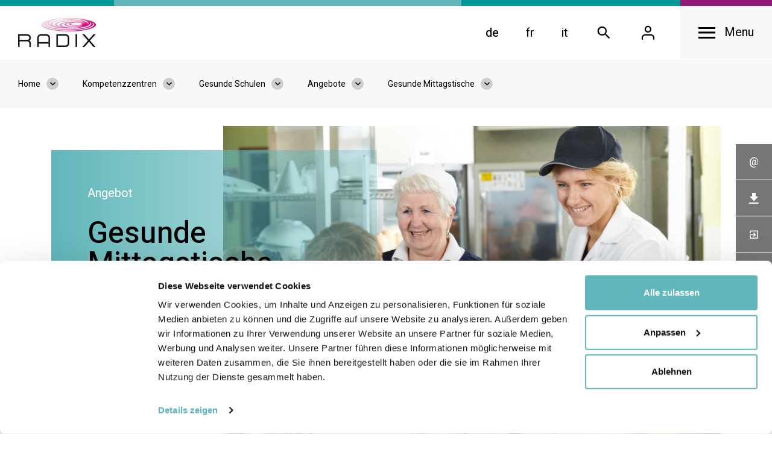

--- FILE ---
content_type: text/html; charset=utf-8
request_url: https://www.radix.ch/de/gesunde-schulen/angebote/gesunde-mittagstische/
body_size: 20739
content:

<!DOCTYPE html>
<html class="no-js" lang="de">
<head>
	<!--
		   ___  ___ _____ ___ _  _
		  / _ \| _ \_   _| __| \| |
		 | (_) |  _/ | | | _|| .` |
		  \___/|_|   |_| |___|_|\_| AG

		 Realisation: OPTEN AG
		 CMS: Umbraco
		 Kontakt: http://www.opten.ch / Tel. +41 (0) 44 575 06 06 / info@opten.ch
	-->
	<!-- we're just humans-->
	<link type="text/plain" rel="author" href="/humans.txt" />

	

	<meta charset="utf-8" />
	<meta name="theme-color" content="#ffffff" />
	<meta http-equiv="X-UA-Compatible" content="IE=edge,chrome=1" />
	<meta name="viewport" content="width=device-width, initial-scale=1, minimum-scale=1, maximum-scale=1, minimal-ui" />

	<meta name="referrer" content="never">
	<meta name="referrer" content="no-referrer">

	<title>Gesunde Mittagstische | RADIX Schweizerische Gesundheitsstiftung</title>
	<meta property="og:title" content="Gesunde Mittagstische | RADIX Schweizerische Gesundheitsstiftung" />
	<meta name="twitter:title" content="Gesunde Mittagstische | RADIX Schweizerische Gesundheitsstiftung" />
	<meta name="application-name" content="Gesunde Mittagstische | RADIX Schweizerische Gesundheitsstiftung" />

	<meta name="description" content="Ausgewogene, nachhaltige Mittagessen und eine p&#228;dagogisch sinnvolle Tischkultur f&#252;r Kinder und Jugendliche sind ein wichtiger Teil der Tagesstruktur." />
	<meta property="og:description" content="Ausgewogene, nachhaltige Mittagessen und eine p&#228;dagogisch sinnvolle Tischkultur f&#252;r Kinder und Jugendliche sind ein wichtiger Teil der Tagesstruktur." />
	<meta name="twitter:description" content="Ausgewogene, nachhaltige Mittagessen und eine p&#228;dagogisch sinnvolle Tischkultur f&#252;r Kinder und Jugendliche sind ein wichtiger Teil der Tagesstruktur." />

	<meta name="msapplication-starturl" content="https://www.radix.ch/de/gesunde-schulen/angebote/gesunde-mittagstische/" />
	<meta property="og:url" content="https://www.radix.ch/de/gesunde-schulen/angebote/gesunde-mittagstische/" />
	<meta name="twitter:url" content="https://www.radix.ch/de/gesunde-schulen/angebote/gesunde-mittagstische/" />

	<meta property="og:type" content="website" />

	<meta name="twitter:card" content="summary" />
	

	<meta name="msapplication-TileColor" content="#ffffff" />
	<meta name="msapplication-navbutton-color" content="#ffffff" />
	<meta name="msapplication-window" content="width=1280;height=1024" />
	<meta name="msapplication-tooltip" content="Gesunde Mittagstische | RADIX Schweizerische Gesundheitsstiftung" />

	<meta property="og:image" content="https://www.radix.ch/media/udtfzkic/gesunde-mittagstische_klein.jpg?width=1200&amp;height=630&amp;mode=pad&amp;quality=100&amp;maxwidth=4000&amp;maxheight=4000&amp;format=jpg&amp;lazyload=true&amp;lazyloadPixelated=false&amp;c.focalPoint=0.5,0.5&amp;c.finalmode=crop&amp;c.zoom=false" />
	<meta name="twitter:image" content="https://www.radix.ch/media/udtfzkic/gesunde-mittagstische_klein.jpg?width=1200&amp;height=675&amp;mode=pad&amp;quality=100&amp;maxwidth=4000&amp;maxheight=4000&amp;format=jpg&amp;lazyload=true&amp;lazyloadPixelated=false&amp;c.focalPoint=0.5,0.5&amp;c.finalmode=crop&amp;c.zoom=false" />
	<meta name="msapplication-TileImage" content="/media/pbvnuu3k/radix.png?width=558&amp;height=558&amp;mode=pad&amp;format=png&amp;bgcolor=FFFFFF&amp;maxwidth=4000&amp;maxheight=4000&amp;lazyload=true&amp;lazyloadPixelated=false&amp;c.focalPoint=0.5,0.5&amp;c.finalmode=crop&amp;c.zoom=false" />
	<meta name="msapplication-square70x70logo" content="/media/pbvnuu3k/radix.png?width=70&amp;height=70&amp;mode=pad&amp;format=png&amp;bgcolor=Transparent&amp;maxwidth=4000&amp;maxheight=4000&amp;lazyload=true&amp;lazyloadPixelated=false&amp;c.focalPoint=0.5,0.5&amp;c.finalmode=crop&amp;c.zoom=false" />
	<meta name="msapplication-square150x150logo" content="/media/pbvnuu3k/radix.png?width=150&amp;height=150&amp;mode=pad&amp;format=png&amp;bgcolor=FFFFFF&amp;maxwidth=4000&amp;maxheight=4000&amp;lazyload=true&amp;lazyloadPixelated=false&amp;c.focalPoint=0.5,0.5&amp;c.finalmode=crop&amp;c.zoom=false" />
	<meta name="msapplication-wide310x150logo" content="/media/pbvnuu3k/radix.png?width=310&amp;height=150&amp;mode=pad&amp;format=png&amp;bgcolor=FFFFFF&amp;maxwidth=4000&amp;maxheight=4000&amp;lazyload=true&amp;lazyloadPixelated=false&amp;c.focalPoint=0.5,0.5&amp;c.finalmode=crop&amp;c.zoom=false" />
	<meta name="msapplication-square310x310logo" content="/media/pbvnuu3k/radix.png?width=310&amp;height=310&amp;mode=pad&amp;format=png&amp;bgcolor=FFFFFF&amp;maxwidth=4000&amp;maxheight=4000&amp;lazyload=true&amp;lazyloadPixelated=false&amp;c.focalPoint=0.5,0.5&amp;c.finalmode=crop&amp;c.zoom=false" />
	<link rel="icon" type="image/png" href="/media/pbvnuu3k/radix.png?width=196&amp;height=196&amp;mode=pad&amp;format=png&amp;bgcolor=FFFFFF&amp;maxwidth=4000&amp;maxheight=4000&amp;lazyload=true&amp;lazyloadPixelated=false&amp;c.focalPoint=0.5,0.5&amp;c.finalmode=crop&amp;c.zoom=false" sizes="196x196" />
	<link rel="icon" type="image/png" href="/media/pbvnuu3k/radix.png?width=192&amp;height=192&amp;mode=pad&amp;format=png&amp;bgcolor=FFFFFF&amp;maxwidth=4000&amp;maxheight=4000&amp;lazyload=true&amp;lazyloadPixelated=false&amp;c.focalPoint=0.5,0.5&amp;c.finalmode=crop&amp;c.zoom=false" sizes="192x192" />
	<link rel="icon" type="image/png" href="/media/pbvnuu3k/radix.png?width=160&amp;height=160&amp;mode=pad&amp;format=png&amp;bgcolor=FFFFFF&amp;maxwidth=4000&amp;maxheight=4000&amp;lazyload=true&amp;lazyloadPixelated=false&amp;c.focalPoint=0.5,0.5&amp;c.finalmode=crop&amp;c.zoom=false" sizes="160x160" />
	<link rel="icon" type="image/png" href="/media/pbvnuu3k/radix.png?width=128&amp;height=128&amp;mode=pad&amp;format=png&amp;bgcolor=FFFFFF&amp;maxwidth=4000&amp;maxheight=4000&amp;lazyload=true&amp;lazyloadPixelated=false&amp;c.focalPoint=0.5,0.5&amp;c.finalmode=crop&amp;c.zoom=false" sizes="128x128" />
	<link rel="icon" type="image/png" href="/media/pbvnuu3k/radix.png?width=96&amp;height=96&amp;mode=pad&amp;format=png&amp;bgcolor=Transparent&amp;maxwidth=4000&amp;maxheight=4000&amp;lazyload=true&amp;lazyloadPixelated=false&amp;c.focalPoint=0.5,0.5&amp;c.finalmode=crop&amp;c.zoom=false" sizes="96x96" />
	<link rel="icon" type="image/png" href="/media/pbvnuu3k/radix.png?width=64&amp;height=64&amp;mode=pad&amp;format=png&amp;bgcolor=Transparent&amp;maxwidth=4000&amp;maxheight=4000&amp;lazyload=true&amp;lazyloadPixelated=false&amp;c.focalPoint=0.5,0.5&amp;c.finalmode=crop&amp;c.zoom=false" sizes="64x64" />
	<link rel="icon" type="image/png" href="/media/pbvnuu3k/radix.png?width=48&amp;height=48&amp;mode=pad&amp;format=png&amp;bgcolor=Transparent&amp;maxwidth=4000&amp;maxheight=4000&amp;lazyload=true&amp;lazyloadPixelated=false&amp;c.focalPoint=0.5,0.5&amp;c.finalmode=crop&amp;c.zoom=false" sizes="48x48" />
	<link rel="icon" type="image/png" href="/media/pbvnuu3k/radix.png?width=32&amp;height=32&amp;mode=pad&amp;format=png&amp;bgcolor=Transparent&amp;maxwidth=4000&amp;maxheight=4000&amp;lazyload=true&amp;lazyloadPixelated=false&amp;c.focalPoint=0.5,0.5&amp;c.finalmode=crop&amp;c.zoom=false" sizes="32x32" />
	<link rel="icon" type="image/png" href="/media/pbvnuu3k/radix.png?width=16&amp;height=16&amp;mode=pad&amp;format=png&amp;bgcolor=Transparent&amp;maxwidth=4000&amp;maxheight=4000&amp;lazyload=true&amp;lazyloadPixelated=false&amp;c.focalPoint=0.5,0.5&amp;c.finalmode=crop&amp;c.zoom=false" sizes="16x16" />
	<link rel="apple-touch-icon" sizes="57x57" href="/media/pbvnuu3k/radix.png?width=57&amp;height=57&amp;mode=pad&amp;format=png&amp;bgcolor=Transparent&amp;maxwidth=4000&amp;maxheight=4000&amp;lazyload=true&amp;lazyloadPixelated=false&amp;c.focalPoint=0.5,0.5&amp;c.finalmode=crop&amp;c.zoom=false" />
	<link rel="apple-touch-icon" sizes="60x60" href="/media/pbvnuu3k/radix.png?width=60&amp;height=60&amp;mode=pad&amp;format=png&amp;bgcolor=Transparent&amp;maxwidth=4000&amp;maxheight=4000&amp;lazyload=true&amp;lazyloadPixelated=false&amp;c.focalPoint=0.5,0.5&amp;c.finalmode=crop&amp;c.zoom=false" />
	<link rel="apple-touch-icon" sizes="72x72" href="/media/pbvnuu3k/radix.png?width=72&amp;height=72&amp;mode=pad&amp;format=png&amp;bgcolor=Transparent&amp;maxwidth=4000&amp;maxheight=4000&amp;lazyload=true&amp;lazyloadPixelated=false&amp;c.focalPoint=0.5,0.5&amp;c.finalmode=crop&amp;c.zoom=false" />
	<link rel="apple-touch-icon" sizes="76x76" href="/media/pbvnuu3k/radix.png?width=76&amp;height=76&amp;mode=pad&amp;format=png&amp;bgcolor=Transparent&amp;maxwidth=4000&amp;maxheight=4000&amp;lazyload=true&amp;lazyloadPixelated=false&amp;c.focalPoint=0.5,0.5&amp;c.finalmode=crop&amp;c.zoom=false" />
	<link rel="apple-touch-icon" sizes="114x114" href="/media/pbvnuu3k/radix.png?width=114&amp;height=114&amp;mode=pad&amp;format=png&amp;bgcolor=FFFFFF&amp;maxwidth=4000&amp;maxheight=4000&amp;lazyload=true&amp;lazyloadPixelated=false&amp;c.focalPoint=0.5,0.5&amp;c.finalmode=crop&amp;c.zoom=false" />
	<link rel="apple-touch-icon" sizes="120x120" href="/media/pbvnuu3k/radix.png?width=120&amp;height=120&amp;mode=pad&amp;format=png&amp;bgcolor=FFFFFF&amp;maxwidth=4000&amp;maxheight=4000&amp;lazyload=true&amp;lazyloadPixelated=false&amp;c.focalPoint=0.5,0.5&amp;c.finalmode=crop&amp;c.zoom=false" />
	<link rel="apple-touch-icon" sizes="144x144" href="/media/pbvnuu3k/radix.png?width=144&amp;height=144&amp;mode=pad&amp;format=png&amp;bgcolor=FFFFFF&amp;maxwidth=4000&amp;maxheight=4000&amp;lazyload=true&amp;lazyloadPixelated=false&amp;c.focalPoint=0.5,0.5&amp;c.finalmode=crop&amp;c.zoom=false" />
	<link rel="apple-touch-icon" sizes="152x152" href="/media/pbvnuu3k/radix.png?width=152&amp;height=152&amp;mode=pad&amp;format=png&amp;bgcolor=FFFFFF&amp;maxwidth=4000&amp;maxheight=4000&amp;lazyload=true&amp;lazyloadPixelated=false&amp;c.focalPoint=0.5,0.5&amp;c.finalmode=crop&amp;c.zoom=false" />
	<link rel="apple-touch-icon" sizes="180x180" href="/media/pbvnuu3k/radix.png?width=180&amp;height=180&amp;mode=pad&amp;format=png&amp;bgcolor=FFFFFF&amp;maxwidth=4000&amp;maxheight=4000&amp;lazyload=true&amp;lazyloadPixelated=false&amp;c.focalPoint=0.5,0.5&amp;c.finalmode=crop&amp;c.zoom=false" />


	<link href="https://fonts.googleapis.com/icon?family=Material+Icons" rel="stylesheet" />
	<link href="/css/radix.css?rel=b2510f37cd" rel="stylesheet" />
	

	<script data-cookieconsent="ignore">
		window.dataLayer = window.dataLayer || [];
		function gtag() {
			dataLayer.push(arguments);
		}
		gtag("consent", "default", {
			ad_personalization: "denied",
			ad_storage: "denied",
			ad_user_data: "denied",
			analytics_storage: "denied",
			functionality_storage: "denied",
			personalization_storage: "denied",
			security_storage: "granted",
			wait_for_update: 500,
		});
		gtag("set", "ads_data_redaction", true);
		gtag("set", "url_passthrough", false);
	</script>
	<!-- Cookiebot CMP-->
	<script id="Cookiebot" src="https://consent.cookiebot.com/uc.js" data-cbid="7e81332c-80db-4bf8-9f83-31a4fecb0e68"
			type="text/javascript"></script>
	<!-- End Cookiebot CMP -->
	<!-- Google Tag Manager -->
	<script data-cookieconsent="ignore">
	(function(w,d,s,l,i){w[l]=w[l]||[];w[l].push({'gtm.start':
	new Date().getTime(),event:'gtm.js'});var f=d.getElementsByTagName(s)[0],
	j=d.createElement(s),dl=l!='dataLayer'?'&l='+l:'';j.async=true;j.src=
	'https://www.googletagmanager.com/gtm.js?id='+i+dl;f.parentNode.insertBefore(j,f);
	})(window,document,'script','dataLayer','GTM-MCXKMTG');</script>
	<!-- End Google Tag Manager -->
<script type="text/javascript" src="https://www.google.com/recaptcha/api.js?hl=de-CH&render=explicit"></script>
<script type="text/javascript" src="https://cdnjs.cloudflare.com/ajax/libs/lazysizes/4.0.1/lazysizes.min.js"></script>
<script type="text/javascript" src="https://unpkg.com/swiper@5.3.6/js/swiper.min.js"></script>
<script type="text/javascript" src="https://unpkg.com/isotope-layout@3/dist/isotope.pkgd.min.js"></script>

	<script src="https://cdnjs.cloudflare.com/ajax/libs/mixitup/3.3.0/mixitup.min.js"></script>
	<script src="https://maps.googleapis.com/maps/api/js?v=3&key=AIzaSyBZqOtxYvLy8ge1I4l-gkGfIi-0GSoBvOM&libraries=geometry"></script>
	<script src="https://cdnjs.cloudflare.com/ajax/libs/js-marker-clusterer/1.0.0/markerclusterer_compiled.js"></script>
	<script src="https://cdnjs.cloudflare.com/ajax/libs/OverlappingMarkerSpiderfier/1.0.3/oms.min.js"></script>
	<script src="/scripts/mixitup-multifilter.min.js"></script>
	<script src="/scripts/mixitup-pagination.min.js"></script>
	<script>document.documentElement.classList.remove("no-js");</script> <style>.no-js img.lazy, .no-js img.--lazy, .no-js img.lazyloaded {display: none;}</style>
</head>
<body>
		<!-- Google Tag Manager (noscript) -->
		<noscript>
			<iframe src="https://www.googletagmanager.com/ns.html?id=GTM-MCXKMTG" height="0" width="0" style="display:none;visibility:hidden"></iframe>
		</noscript>
		<!-- End Google Tag Manager (noscript) -->
	<div class="js-page-transition" data-barba="wrapper">
		<div data-barba="container" data-barba-namespace="page">
			
<header id="header" class="js-navbar">
		<div id="navbar-search" class="collapse js-collapse" data-parent="#header">
			<form action="/de/search/" method="get" class="c-navbar-search theme theme--gray-light">
				<a href="#" class="c-navbar__toggler__wrapper" data-target="#navbar-search" aria-controls="navbar-search" aria-label="Close search">
					<span class="c-navbar__toggler">
						<span class="c-navbar__toggler__inner"></span>
					</span>
				</a>
				<div class="row align-items-center">
					<div class="col-md-3">
						<h3 class="m-0">Suchen</h3>
					</div>
					<div class="col-md-6">
						<div class="c-formfield">
							<label class="c-formfield__label" for="headerSearchTerm">
								Suchbegriff eingeben
							</label>
							<div class="c-formfield__border-wrapper">
								<input type="text" name="searchTerm" id="headerSearchTerm" class="text c-formfield__inputfield js-input" maxlength="500" />
								<span class="c-formfield__border"></span>
								<button type="submit" class="c-formfield__suffix icon icon-search"></button>
							</div>
						</div>
					</div>
				</div>
			</form>
		</div>
	<nav class="c-navbar-menu collapse js-collapse" id="navbar-menu" data-parent="#header">
		<div class="c-navbar-menu__top">
			<ul class="c-navbar__list c-list c-list--inline d-md-none">
					<li>
						<a href="/de/gesunde-schulen/angebote/gesunde-mittagstische/" title="de-CH" class="c-list__item is-active">
							de
						</a>
					</li>
					<li>
						<a href="/fr/ecoles-en-sante/offres/repas-de-midi/" title="fr-CH" class="c-list__item">
							fr
						</a>
					</li>
					<li>
						<a href="/it/scuole-sane/offerte/pranzo/" title="it-CH" class="c-list__item">
							it
						</a>
					</li>
									<li>
						<a href="#navbar-search" title="Search" class="c-list__item">
							<span class="icon icon-search"></span>
						</a>
					</li>
													<li>
						<a href="/de/profil/" title="Profil" class="c-list__item">
							<span class="icon icon-user"></span>
						</a>
					</li>
			</ul>
			<a href="#" class="c-navbar__toggler__wrapper is-active" data-target="#navbar-menu" aria-controls="navbar-menu" aria-label="Close navigation">
				<span class="c-navbar__toggler">
					<span class="c-navbar__toggler__inner"></span>
				</span>
				<span class="c-navbar__toggler__title">Menu</span>
			</a>
		</div>
			<div class="c-accordeon">
				<a href="#navbar-about" title="&#220;ber RADIX" class="c-accordeon__header" data-target="#navbar-about" data-toggle="collapse" aria-controls="navbar-about" aria-expanded="false">
					<span class="c-accordeon__icon icon icon-chevron-right"></span>
					<span class="c-accordeon__title">&#220;ber RADIX</span>
					<span class="c-accordeon__subtitle">
						Organisation, Aktuelles, Kontakt
					</span>
				</a>
				<div class="collapse js-collapse" id="navbar-about" data-parent="#navbar-menu">
					<div class="c-accordeon__content last-element-no-space">
						<div class="row mb-6">
								<div class="col-md-3">
									<a href="/de/ueber-radix/organisation/" title="Organisation" class="d-block h4 mb-3 mb-md-4">Organisation</a>
										<ul class="c-navbar__nav">
	<li>
		<a href="/de/ueber-radix/organisation/stiftungsrat/" title="Stiftungsrat" class="c-navbar__item">
			Stiftungsrat
		</a>
	</li>
	<li>
		<a href="/de/ueber-radix/organisation/patronatskomitee/" title="Patronatskomitee" class="c-navbar__item">
			Patronatskomitee
		</a>
	</li>
	<li>
		<a href="/de/ueber-radix/organisation/geschaeftsleitung/" title="Gesch&#228;ftsleitung" class="c-navbar__item">
			Geschäftsleitung
		</a>
	</li>
	<li>
		<a href="/de/ueber-radix/organisation/spenden-und-legate/" title="Spenden und Legate" class="c-navbar__item">
			Spenden und Legate
		</a>
	</li>
	<li>
		<a href="/de/ueber-radix/organisation/radix-seit-50-jahren-unterwegs-in-die-zukunft-1972-2022/" title="RADIX - seit 50 Jahren unterwegs in die Zukunft: 1972-2022" class="c-navbar__item">
			RADIX - seit 50 Jahren unterwegs in die Zukunft: 1972-2022
		</a>
	</li>
										</ul>
								</div>
															<div class="col-md-3">
									<a href="/de/ueber-radix/aktuelles/" title="Aktuelles" class="d-block h4 mt-6 mb-3 mt-md-0 mb-md-4">Aktuelles</a>
										<ul class="c-navbar__nav">
	<li>
		<a href="/de/ueber-radix/aktuelles/newsletter/" title="Newsletter" class="c-navbar__item">
			Newsletter
		</a>
	</li>
	<li>
		<a href="/de/ueber-radix/aktuelles/haeufig-gestellte-fragen/" title="H&#228;ufig gestellte Fragen" class="c-navbar__item">
			Häufig gestellte Fragen
		</a>
	</li>
										</ul>
								</div>
															<div class="col-md-3">
										<a href="/de/ueber-radix/kontakt/" title="Kontakt" class="d-block h4 mt-6 mb-3 mt-md-0 mb-md-4">Kontakt</a>
								</div>
						</div>
					</div>
				</div>
			</div>
					<div class="c-accordeon">
				<a href="#navbar-competence-centers" title="Unsere 8 Kompetenzzentren" class="c-accordeon__header is-active" data-target="#navbar-competence-centers" data-toggle="collapse" aria-controls="navbar-competence-centers" aria-expanded="true">
					<span class="c-accordeon__icon icon icon-chevron-right"></span>
					<span class="c-accordeon__title">Unsere 8 Kompetenzzentren</span>
					<span class="c-accordeon__subtitle">
						Gesunde Gemeinden, Gesunde Schulen, feel-ok.ch, liebesexundsoweiter...
					</span>
				</a>
				<div class="collapse collapse--show js-collapse" id="navbar-competence-centers" data-parent="#navbar-menu">
					<div class="c-accordeon__content last-element-no-space">
						<div class="row">
								<div class="col-md-4 col-lg-3">
									<a href="/de/gesunde-gemeinden/" title="Gesunde Gemeinden" class="c-navbar-tile js-navbar-sub-item">
											<span class="c-navbar-tile__img">
												<picture><!--[if IE 9]><video style="display: none;"><![endif]--><source data-srcset="/media/jw2bzmls/gesunde-gemeinden-dch.jpg?cropAlias=4:3&amp;useCropDimensions=false&amp;mode=crop&amp;width=450&amp;lazyload=true&amp;lazyloadPixelated=false&amp;height=338&amp;preferFocalPoint=false&amp;maxwidth=4000&amp;maxheight=4000&amp;quality=80&amp;format=jpg&amp;c.focalPoint=0.5%2C0.5&amp;c.finalmode=crop&amp;c.zoom=false 1x,/media/jw2bzmls/gesunde-gemeinden-dch.jpg?cropAlias=4:3&amp;useCropDimensions=false&amp;mode=crop&amp;width=900&amp;lazyload=true&amp;lazyloadPixelated=false&amp;height=675&amp;preferFocalPoint=false&amp;maxwidth=4000&amp;maxheight=4000&amp;quality=80&amp;format=jpg&amp;c.focalPoint=0.5%2C0.5&amp;c.finalmode=crop&amp;c.zoom=false 2x" media="(min-width: 1420px)" srcset="[data-uri]" /><source data-srcset="/media/jw2bzmls/gesunde-gemeinden-dch.jpg?cropAlias=4:3&amp;useCropDimensions=false&amp;mode=crop&amp;width=450&amp;lazyload=true&amp;lazyloadPixelated=false&amp;height=338&amp;preferFocalPoint=false&amp;maxwidth=4000&amp;maxheight=4000&amp;quality=80&amp;format=jpg&amp;c.focalPoint=0.5%2C0.5&amp;c.finalmode=crop&amp;c.zoom=false 1x,/media/jw2bzmls/gesunde-gemeinden-dch.jpg?cropAlias=4:3&amp;useCropDimensions=false&amp;mode=crop&amp;width=900&amp;lazyload=true&amp;lazyloadPixelated=false&amp;height=675&amp;preferFocalPoint=false&amp;maxwidth=4000&amp;maxheight=4000&amp;quality=80&amp;format=jpg&amp;c.focalPoint=0.5%2C0.5&amp;c.finalmode=crop&amp;c.zoom=false 2x" media="(min-width: 1200px)" srcset="[data-uri]" /><source data-srcset="/media/jw2bzmls/gesunde-gemeinden-dch.jpg?cropAlias=4:3&amp;useCropDimensions=false&amp;mode=crop&amp;width=269&amp;lazyload=true&amp;lazyloadPixelated=false&amp;height=202&amp;preferFocalPoint=false&amp;maxwidth=4000&amp;maxheight=4000&amp;quality=80&amp;format=jpg&amp;c.focalPoint=0.5%2C0.5&amp;c.finalmode=crop&amp;c.zoom=false 1x,/media/jw2bzmls/gesunde-gemeinden-dch.jpg?cropAlias=4:3&amp;useCropDimensions=false&amp;mode=crop&amp;width=538&amp;lazyload=true&amp;lazyloadPixelated=false&amp;height=404&amp;preferFocalPoint=false&amp;maxwidth=4000&amp;maxheight=4000&amp;quality=80&amp;format=jpg&amp;c.focalPoint=0.5%2C0.5&amp;c.finalmode=crop&amp;c.zoom=false 2x" media="(min-width: 992px)" srcset="[data-uri]" /><source data-srcset="/media/jw2bzmls/gesunde-gemeinden-dch.jpg?cropAlias=4:3&amp;useCropDimensions=false&amp;mode=crop&amp;width=300&amp;lazyload=true&amp;lazyloadPixelated=false&amp;height=225&amp;preferFocalPoint=false&amp;maxwidth=4000&amp;maxheight=4000&amp;quality=80&amp;format=jpg&amp;c.focalPoint=0.5%2C0.5&amp;c.finalmode=crop&amp;c.zoom=false 1x,/media/jw2bzmls/gesunde-gemeinden-dch.jpg?cropAlias=4:3&amp;useCropDimensions=false&amp;mode=crop&amp;width=600&amp;lazyload=true&amp;lazyloadPixelated=false&amp;height=450&amp;preferFocalPoint=false&amp;maxwidth=4000&amp;maxheight=4000&amp;quality=80&amp;format=jpg&amp;c.focalPoint=0.5%2C0.5&amp;c.finalmode=crop&amp;c.zoom=false 2x" media="(min-width: 768px)" srcset="[data-uri]" /><source data-srcset="/media/jw2bzmls/gesunde-gemeinden-dch.jpg?cropAlias=4:3&amp;useCropDimensions=false&amp;mode=crop&amp;width=737&amp;lazyload=true&amp;lazyloadPixelated=false&amp;height=553&amp;preferFocalPoint=false&amp;maxwidth=4000&amp;maxheight=4000&amp;quality=80&amp;format=jpg&amp;c.focalPoint=0.5%2C0.5&amp;c.finalmode=crop&amp;c.zoom=false 1x,/media/jw2bzmls/gesunde-gemeinden-dch.jpg?cropAlias=4:3&amp;useCropDimensions=false&amp;mode=crop&amp;width=1474&amp;lazyload=true&amp;lazyloadPixelated=false&amp;height=1106&amp;preferFocalPoint=false&amp;maxwidth=4000&amp;maxheight=4000&amp;quality=80&amp;format=jpg&amp;c.focalPoint=0.5%2C0.5&amp;c.finalmode=crop&amp;c.zoom=false 2x" media="(min-width: 576px)" srcset="[data-uri]" /><!--[if IE 9]></video><![endif]--><img alt="Gesunde Gemeinden DCH" class="img-fluid lazyload --lazy" data-src="[data-uri]" data-srcset="/media/jw2bzmls/gesunde-gemeinden-dch.jpg?cropAlias=4:3&amp;useCropDimensions=false&amp;mode=crop&amp;width=546&amp;height=410&amp;preferFocalPoint=false&amp;maxwidth=4000&amp;maxheight=4000&amp;quality=80&amp;format=jpg&amp;lazyload=true&amp;lazyloadPixelated=false&amp;c.focalPoint=0.5%2C0.5&amp;c.finalmode=crop&amp;c.zoom=false 1x,/media/jw2bzmls/gesunde-gemeinden-dch.jpg?cropAlias=4:3&amp;useCropDimensions=false&amp;mode=crop&amp;width=1092&amp;height=819&amp;preferFocalPoint=false&amp;maxwidth=4000&amp;maxheight=4000&amp;quality=80&amp;format=jpg&amp;lazyload=true&amp;lazyloadPixelated=false&amp;c.focalPoint=0.5%2C0.5&amp;c.finalmode=crop&amp;c.zoom=false 2x" src="[data-uri]" style="object-position: 50% 50%;background-position: 50% 50%;transform-origin: 50% 50%;" title="Gesunde Gemeinden DCH" /><noscript><img alt="Gesunde Gemeinden DCH" class="img-fluid" src="/media/jw2bzmls/gesunde-gemeinden-dch.jpg?cropAlias=4:3&useCropDimensions=false&mode=crop&quality=100&width=1474&height=1106&preferFocalPoint=false&maxwidth=4000&maxheight=4000&format=jpg&lazyload=true&lazyloadPixelated=false&c.focalPoint=0.5,0.5&c.finalmode=crop&c.zoom=false" style="object-position: 50% 50%;background-position: 50% 50%;transform-origin: 50% 50%;" title="Gesunde Gemeinden DCH" /></noscript></picture>
											</span>
										<span class="c-navbar-tile__title">
											Gesunde Gemeinden
										</span>
									</a>
										<div class="c-navbar-tile-modal">
											<a href="#" class="c-navbar-tile-modal__close js-navbar-sub-item-toggler">
												<span class="icon icon-close"></span>
												<span class="h5 ml-4 d-md-none">Zur&#252;ck</span>
											</a>
											<div class="c-navbar-tile-modal__content">
													<div class="d-md-none">
														<h4 class="mb-3 mb-sm-4">
															<a href="/de/gesunde-gemeinden/" title="Gesunde Gemeinden">Gesunde Gemeinden</a>
														</h4>
														<ul class="c-navbar__nav">
															<li>
																<a href="/de/gesunde-gemeinden/" title="Gesunde Gemeinden" class="c-navbar__item">
																	&#220;berblick
																</a>
															</li>
	<li>
		<a href="/de/gesunde-gemeinden/angebote/" title="Angebote" class="c-navbar__item">
			Angebote
		</a>
	</li>
	<li>
		<a href="/de/gesunde-gemeinden/themen/" title="Themen" class="c-navbar__item">
			Themen
		</a>
	</li>
	<li>
		<a href="/de/gesunde-gemeinden/zielgruppen/" title="Zielgruppen" class="c-navbar__item">
			Zielgruppen
		</a>
	</li>
	<li>
		<a href="/de/gesunde-gemeinden/mitarbeitende-gesunde-gemeinden/" title="Mitarbeitende" class="c-navbar__item">
			Mitarbeitende
		</a>
	</li>
														</ul>
													</div>
												<div class="d-none d-md-block">
													<div class="row">
															<div class="col-sm-6">
																<h4 class="mb-3 mb-sm-4">
																	<a href="/de/gesunde-gemeinden/angebote/" title="Angebote">Angebote</a>
																</h4>
																<ul class="c-navbar__nav">
	<li>
		<a href="/de/gesunde-gemeinden/angebote/primokiz/" title="Primokiz" class="c-navbar__item">
			Primokiz
		</a>
	</li>
	<li>
		<a href="/de/gesunde-gemeinden/angebote/active-city/" title="Active City" class="c-navbar__item">
			Active City
		</a>
	</li>
	<li>
		<a href="/de/gesunde-gemeinden/angebote/playgrounds/" title="PLAYGROUNDS" class="c-navbar__item">
			PLAYGROUNDS
		</a>
	</li>
	<li>
		<a href="/de/gesunde-gemeinden/angebote/preis-gesunde-gemeinde-gesunde-stadt/" title="Preis Gesunde Gemeinde - Gesunde Stadt" class="c-navbar__item">
			Preis Gesunde Gemeinde - Gesunde Stadt
		</a>
	</li>
	<li>
		<a href="/de/gesunde-gemeinden/angebote/suizidpraevention-in-gemeinden/" title="Suizidpr&#228;vention in Gemeinden" class="c-navbar__item">
			Suizidprävention in Gemeinden
		</a>
	</li>
	<li>
		<a href="/de/gesunde-gemeinden/angebote/gemeinsam-handeln-im-alter/" title="Gemeinsam handeln im Alter" class="c-navbar__item">
			Gemeinsam handeln im Alter
		</a>
	</li>
	<li>
		<a href="/de/gesunde-gemeinden/angebote/communities-that-care/" title="Communities That Care" class="c-navbar__item">
			Communities That Care
		</a>
	</li>
	<li>
		<a href="/de/gesunde-gemeinden/angebote/zaemegolaufe/" title="Z&#196;MEGOLAUFE" class="c-navbar__item">
			ZÄMEGOLAUFE
		</a>
	</li>
	<li>
		<a href="/de/gesunde-gemeinden/angebote/soziale-rezepte/" title="Soziale Rezepte" class="c-navbar__item">
			Soziale Rezepte
		</a>
	</li>
	<li>
		<a href="/de/gesunde-gemeinden/angebote/infocafe/" title="Infocaf&#233;" class="c-navbar__item">
			Infocafé
		</a>
	</li>
	<li>
		<a href="/de/gesunde-gemeinden/angebote/maennerschuppen/" title="M&#228;nnerschuppen" class="c-navbar__item">
			Männerschuppen
		</a>
	</li>
	<li>
		<a href="/de/gesunde-gemeinden/angebote/zaeme-guet-aesse/" title="z&#228;me guet &#228;sse" class="c-navbar__item">
			zäme guet ässe
		</a>
	</li>
	<li>
		<a href="/de/gesunde-gemeinden/angebote/pgf-wirkt/" title="PGF wirkt!" class="c-navbar__item">
			PGF wirkt!
		</a>
	</li>
	<li>
		<a href="/de/gesunde-gemeinden/angebote/zurich-vitaparcours/" title="Zurich vitaparcours" class="c-navbar__item">
			Zurich vitaparcours
		</a>
	</li>
	<li>
		<a href="/de/gesunde-gemeinden/angebote/queenpin/" title="QUEENPIN" class="c-navbar__item">
			QUEENPIN
		</a>
	</li>
	<li>
		<a href="/de/gesunde-gemeinden/angebote/chancengerechtigkeit-im-alter/" title="Chancengerechtigkeit im Alter" class="c-navbar__item">
			Chancengerechtigkeit im Alter
		</a>
	</li>
	<li>
		<a href="/de/gesunde-gemeinden/angebote/bildungslandschaften/" title="Bildungslandschaften" class="c-navbar__item">
			Bildungslandschaften
		</a>
	</li>
	<li>
		<a href="/de/gesunde-gemeinden/angebote/hinschauen-und-handeln/" title="Hinschauen und Handeln" class="c-navbar__item">
			Hinschauen und Handeln
		</a>
	</li>
	<li>
		<a href="/de/gesunde-gemeinden/angebote/die-gemeinden-handeln/" title="Die Gemeinden handeln!" class="c-navbar__item">
			Die Gemeinden handeln!
		</a>
	</li>
	<li>
		<a href="/de/gesunde-gemeinden/angebote/profil-gewaltfrei/" title="Profil gewaltfrei" class="c-navbar__item">
			Profil gewaltfrei
		</a>
	</li>
																</ul>
															</div>
																													<div class="col-sm-6">
																<h4 class="mt-6 mb-3 mt-sm-0 mb-sm-4">
																	<a href="/de/gesunde-gemeinden/themen/" title="Themen">Themen</a>
																</h4>
																<ul class="c-navbar__nav">
	<li>
		<a href="/de/gesunde-gemeinden/themen/bewegung-und-ernaehrung/" title="Bewegung und Ern&#228;hrung" class="c-navbar__item">
			Bewegung und Ernährung
		</a>
	</li>
	<li>
		<a href="/de/gesunde-gemeinden/themen/psychische-gesundheit/" title="Psychische Gesundheit" class="c-navbar__item">
			Psychische Gesundheit
		</a>
	</li>
	<li>
		<a href="/de/gesunde-gemeinden/themen/suchtpraevention/" title="Suchtpr&#228;vention" class="c-navbar__item">
			Suchtprävention
		</a>
	</li>
	<li>
		<a href="/de/gesunde-gemeinden/themen/gewaltpraevention/" title="Gewaltpr&#228;vention" class="c-navbar__item">
			Gewaltprävention
		</a>
	</li>
	<li>
		<a href="/de/gesunde-gemeinden/themen/frueherkennung-und-fruehintervention/" title="Fr&#252;herkennung und Fr&#252;hintervention" class="c-navbar__item">
			Früherkennung und Frühintervention
		</a>
	</li>
	<li>
		<a href="/de/gesunde-gemeinden/themen/bedarfserhebung/" title="Bedarfserhebung" class="c-navbar__item">
			Bedarfserhebung
		</a>
	</li>
																</ul>
															</div>
													</div>
												</div>
											</div>
											<a href="/de/gesunde-gemeinden/" title="&#220;berblick Gesunde Gemeinden" class="c-navbar-tile-modal__footer">
												<span class="icon icon-arrow-right mr-3"></span>
												&#220;berblick Gesunde Gemeinden
											</a>
										</div>
								</div>
								<div class="col-md-4 col-lg-3">
									<a href="/de/gesunde-schulen/" title="Gesunde Schulen" class="c-navbar-tile is-active js-navbar-sub-item">
											<span class="c-navbar-tile__img">
												<picture><!--[if IE 9]><video style="display: none;"><![endif]--><source data-srcset="/media/fp4f5vjy/schulkinder-auf-pausenhof.jpg?cropAlias=4:3&amp;useCropDimensions=false&amp;mode=crop&amp;width=450&amp;lazyload=true&amp;lazyloadPixelated=false&amp;height=338&amp;preferFocalPoint=false&amp;maxwidth=4000&amp;maxheight=4000&amp;quality=80&amp;format=jpg&amp;c.focalPoint=0.5%2C0.5&amp;c.finalmode=crop&amp;c.zoom=false 1x,/media/fp4f5vjy/schulkinder-auf-pausenhof.jpg?cropAlias=4:3&amp;useCropDimensions=false&amp;mode=crop&amp;width=900&amp;lazyload=true&amp;lazyloadPixelated=false&amp;height=675&amp;preferFocalPoint=false&amp;maxwidth=4000&amp;maxheight=4000&amp;quality=80&amp;format=jpg&amp;c.focalPoint=0.5%2C0.5&amp;c.finalmode=crop&amp;c.zoom=false 2x" media="(min-width: 1420px)" srcset="[data-uri]" /><source data-srcset="/media/fp4f5vjy/schulkinder-auf-pausenhof.jpg?cropAlias=4:3&amp;useCropDimensions=false&amp;mode=crop&amp;width=450&amp;lazyload=true&amp;lazyloadPixelated=false&amp;height=338&amp;preferFocalPoint=false&amp;maxwidth=4000&amp;maxheight=4000&amp;quality=80&amp;format=jpg&amp;c.focalPoint=0.5%2C0.5&amp;c.finalmode=crop&amp;c.zoom=false 1x,/media/fp4f5vjy/schulkinder-auf-pausenhof.jpg?cropAlias=4:3&amp;useCropDimensions=false&amp;mode=crop&amp;width=900&amp;lazyload=true&amp;lazyloadPixelated=false&amp;height=675&amp;preferFocalPoint=false&amp;maxwidth=4000&amp;maxheight=4000&amp;quality=80&amp;format=jpg&amp;c.focalPoint=0.5%2C0.5&amp;c.finalmode=crop&amp;c.zoom=false 2x" media="(min-width: 1200px)" srcset="[data-uri]" /><source data-srcset="/media/fp4f5vjy/schulkinder-auf-pausenhof.jpg?cropAlias=4:3&amp;useCropDimensions=false&amp;mode=crop&amp;width=269&amp;lazyload=true&amp;lazyloadPixelated=false&amp;height=202&amp;preferFocalPoint=false&amp;maxwidth=4000&amp;maxheight=4000&amp;quality=80&amp;format=jpg&amp;c.focalPoint=0.5%2C0.5&amp;c.finalmode=crop&amp;c.zoom=false 1x,/media/fp4f5vjy/schulkinder-auf-pausenhof.jpg?cropAlias=4:3&amp;useCropDimensions=false&amp;mode=crop&amp;width=538&amp;lazyload=true&amp;lazyloadPixelated=false&amp;height=404&amp;preferFocalPoint=false&amp;maxwidth=4000&amp;maxheight=4000&amp;quality=80&amp;format=jpg&amp;c.focalPoint=0.5%2C0.5&amp;c.finalmode=crop&amp;c.zoom=false 2x" media="(min-width: 992px)" srcset="[data-uri]" /><source data-srcset="/media/fp4f5vjy/schulkinder-auf-pausenhof.jpg?cropAlias=4:3&amp;useCropDimensions=false&amp;mode=crop&amp;width=300&amp;lazyload=true&amp;lazyloadPixelated=false&amp;height=225&amp;preferFocalPoint=false&amp;maxwidth=4000&amp;maxheight=4000&amp;quality=80&amp;format=jpg&amp;c.focalPoint=0.5%2C0.5&amp;c.finalmode=crop&amp;c.zoom=false 1x,/media/fp4f5vjy/schulkinder-auf-pausenhof.jpg?cropAlias=4:3&amp;useCropDimensions=false&amp;mode=crop&amp;width=600&amp;lazyload=true&amp;lazyloadPixelated=false&amp;height=450&amp;preferFocalPoint=false&amp;maxwidth=4000&amp;maxheight=4000&amp;quality=80&amp;format=jpg&amp;c.focalPoint=0.5%2C0.5&amp;c.finalmode=crop&amp;c.zoom=false 2x" media="(min-width: 768px)" srcset="[data-uri]" /><source data-srcset="/media/fp4f5vjy/schulkinder-auf-pausenhof.jpg?cropAlias=4:3&amp;useCropDimensions=false&amp;mode=crop&amp;width=737&amp;lazyload=true&amp;lazyloadPixelated=false&amp;height=553&amp;preferFocalPoint=false&amp;maxwidth=4000&amp;maxheight=4000&amp;quality=80&amp;format=jpg&amp;c.focalPoint=0.5%2C0.5&amp;c.finalmode=crop&amp;c.zoom=false 1x,/media/fp4f5vjy/schulkinder-auf-pausenhof.jpg?cropAlias=4:3&amp;useCropDimensions=false&amp;mode=crop&amp;width=1474&amp;lazyload=true&amp;lazyloadPixelated=false&amp;height=1106&amp;preferFocalPoint=false&amp;maxwidth=4000&amp;maxheight=4000&amp;quality=80&amp;format=jpg&amp;c.focalPoint=0.5%2C0.5&amp;c.finalmode=crop&amp;c.zoom=false 2x" media="(min-width: 576px)" srcset="[data-uri]" /><!--[if IE 9]></video><![endif]--><img alt="Schulkinder auf Pausenhof" class="img-fluid lazyload --lazy" data-src="[data-uri]" data-srcset="/media/fp4f5vjy/schulkinder-auf-pausenhof.jpg?cropAlias=4:3&amp;useCropDimensions=false&amp;mode=crop&amp;width=546&amp;height=410&amp;preferFocalPoint=false&amp;maxwidth=4000&amp;maxheight=4000&amp;quality=80&amp;format=jpg&amp;lazyload=true&amp;lazyloadPixelated=false&amp;c.focalPoint=0.5%2C0.5&amp;c.finalmode=crop&amp;c.zoom=false 1x,/media/fp4f5vjy/schulkinder-auf-pausenhof.jpg?cropAlias=4:3&amp;useCropDimensions=false&amp;mode=crop&amp;width=1092&amp;height=819&amp;preferFocalPoint=false&amp;maxwidth=4000&amp;maxheight=4000&amp;quality=80&amp;format=jpg&amp;lazyload=true&amp;lazyloadPixelated=false&amp;c.focalPoint=0.5%2C0.5&amp;c.finalmode=crop&amp;c.zoom=false 2x" src="[data-uri]" style="object-position: 50% 50%;background-position: 50% 50%;transform-origin: 50% 50%;" title="Schulkinder auf Pausenhof" /><noscript><img alt="Schulkinder auf Pausenhof" class="img-fluid" src="/media/fp4f5vjy/schulkinder-auf-pausenhof.jpg?cropAlias=4:3&useCropDimensions=false&mode=crop&quality=100&width=1474&height=1106&preferFocalPoint=false&maxwidth=4000&maxheight=4000&format=jpg&lazyload=true&lazyloadPixelated=false&c.focalPoint=0.5,0.5&c.finalmode=crop&c.zoom=false" style="object-position: 50% 50%;background-position: 50% 50%;transform-origin: 50% 50%;" title="Schulkinder auf Pausenhof" /></noscript></picture>
											</span>
										<span class="c-navbar-tile__title">
											Gesunde Schulen
										</span>
									</a>
										<div class="c-navbar-tile-modal">
											<a href="#" class="c-navbar-tile-modal__close js-navbar-sub-item-toggler">
												<span class="icon icon-close"></span>
												<span class="h5 ml-4 d-md-none">Zur&#252;ck</span>
											</a>
											<div class="c-navbar-tile-modal__content">
													<div class="d-md-none">
														<h4 class="mb-3 mb-sm-4">
															<a href="/de/gesunde-schulen/" title="Gesunde Schulen">Gesunde Schulen</a>
														</h4>
														<ul class="c-navbar__nav">
															<li>
																<a href="/de/gesunde-schulen/" title="Gesunde Schulen" class="c-navbar__item is-active">
																	&#220;berblick
																</a>
															</li>
	<li>
		<a href="/de/gesunde-schulen/angebote/" title="Angebote" class="c-navbar__item is-active">
			Angebote
		</a>
	</li>
	<li>
		<a href="/de/gesunde-schulen/themen/" title="Themen" class="c-navbar__item">
			Themen
		</a>
	</li>
	<li>
		<a href="/de/gesunde-schulen/zielgruppen/" title="Zielgruppen" class="c-navbar__item">
			Zielgruppen
		</a>
	</li>
	<li>
		<a href="/de/gesunde-schulen/wwwplattform-ffch/" title="www.plattform-ff.ch" class="c-navbar__item">
			www.plattform-ff.ch
		</a>
	</li>
	<li>
		<a href="/de/gesunde-schulen/tagungen/" title="Tagungen" class="c-navbar__item">
			Tagungen
		</a>
	</li>
	<li>
		<a href="/de/gesunde-schulen/vergangene-tagung-2025/" title="Vergangene Tagung 2025" class="c-navbar__item">
			Vergangene Tagung 2025
		</a>
	</li>
	<li>
		<a href="/de/gesunde-schulen/vergangene-tagung-2023/" title="Vergangene Tagung 2023" class="c-navbar__item">
			Vergangene Tagung 2023
		</a>
	</li>
	<li>
		<a href="/de/gesunde-schulen/mitarbeitende-gesunde-schulen/" title="Mitarbeitende" class="c-navbar__item">
			Mitarbeitende
		</a>
	</li>
														</ul>
													</div>
												<div class="d-none d-md-block">
													<div class="row">
															<div class="col-sm-6">
																<h4 class="mb-3 mb-sm-4">
																	<a href="/de/gesunde-schulen/angebote/" title="Angebote">Angebote</a>
																</h4>
																<ul class="c-navbar__nav">
	<li>
		<a href="/de/gesunde-schulen/angebote/schoolmatters/" title="SchoolMatters" class="c-navbar__item">
			SchoolMatters
		</a>
	</li>
	<li>
		<a href="/de/gesunde-schulen/angebote/allianz-bgf-in-schulen/" title="Allianz BGF in Schulen" class="c-navbar__item">
			Allianz BGF in Schulen
		</a>
	</li>
	<li>
		<a href="/de/gesunde-schulen/angebote/herzsprung/" title="Herzsprung" class="c-navbar__item">
			Herzsprung
		</a>
	</li>
	<li>
		<a href="/de/gesunde-schulen/angebote/frei-day/" title="FREI DAY" class="c-navbar__item">
			FREI DAY
		</a>
	</li>
	<li>
		<a href="/de/gesunde-schulen/angebote/schule-handelt/" title="Schule handelt" class="c-navbar__item">
			Schule handelt
		</a>
	</li>
	<li>
		<a href="/de/gesunde-schulen/angebote/stress-wir-packen-das/" title="Stress? Wir packen das!" class="c-navbar__item">
			Stress? Wir packen das!
		</a>
	</li>
	<li>
		<a href="/de/gesunde-schulen/angebote/mindmatters/" title="MindMatters" class="c-navbar__item">
			MindMatters
		</a>
	</li>
	<li>
		<a href="/de/gesunde-schulen/angebote/naturnahe-spiel-und-pausenplaetze/" title="Naturnahe Spiel- und Pausenpl&#228;tze" class="c-navbar__item">
			Naturnahe Spiel- und Pausenplätze
		</a>
	</li>
	<li>
		<a href="/de/gesunde-schulen/angebote/verkehrssicherheit-fuer-risikogruppen/" title="Verkehrssicherheit f&#252;r Risikogruppen" class="c-navbar__item">
			Verkehrssicherheit für Risikogruppen
		</a>
	</li>
	<li>
		<a href="/de/gesunde-schulen/angebote/moviment/" title="Moviment" class="c-navbar__item">
			Moviment
		</a>
	</li>
	<li>
		<a href="/de/gesunde-schulen/angebote/gesunde-mittagstische/" title="Gesunde Mittagstische" class="c-navbar__item is-active">
			Gesunde Mittagstische
		</a>
	</li>
	<li>
		<a href="/de/gesunde-schulen/angebote/purzelbaum-schweiz/" title="Purzelbaum Schweiz" class="c-navbar__item">
			Purzelbaum Schweiz
		</a>
	</li>
	<li>
		<a href="/de/gesunde-schulen/angebote/feel-okch/" title="feel-ok.ch" class="c-navbar__item">
			feel-ok.ch
		</a>
	</li>
	<li>
		<a href="/de/gesunde-schulen/angebote/schulnetz21/" title="Schulnetz21" class="c-navbar__item">
			Schulnetz21
		</a>
	</li>
	<li>
		<a href="/de/gesunde-schulen/angebote/flip-up/" title="&#171;flip up&#187;" class="c-navbar__item">
			«flip up»
		</a>
	</li>
	<li>
		<a href="/de/gesunde-schulen/angebote/free-fair-future-schule/" title="Free. Fair. Future. Schule" class="c-navbar__item">
			Free. Fair. Future. Schule
		</a>
	</li>
																</ul>
															</div>
																													<div class="col-sm-6">
																<h4 class="mt-6 mb-3 mt-sm-0 mb-sm-4">
																	<a href="/de/gesunde-schulen/themen/" title="Themen">Themen</a>
																</h4>
																<ul class="c-navbar__nav">
	<li>
		<a href="/de/gesunde-schulen/themen/bewegung/" title="Bewegung" class="c-navbar__item">
			Bewegung
		</a>
	</li>
	<li>
		<a href="/de/gesunde-schulen/themen/ernaehrung/" title="Ern&#228;hrung" class="c-navbar__item">
			Ernährung
		</a>
	</li>
	<li>
		<a href="/de/gesunde-schulen/themen/psychische-gesundheit/" title="Psychische Gesundheit" class="c-navbar__item">
			Psychische Gesundheit
		</a>
	</li>
	<li>
		<a href="/de/gesunde-schulen/themen/sexuelle-gesundheit/" title="Sexuelle Gesundheit" class="c-navbar__item">
			Sexuelle Gesundheit
		</a>
	</li>
	<li>
		<a href="/de/gesunde-schulen/themen/betriebliche-gesundheitsfoerderung/" title="Betriebliche Gesundheitsf&#246;rderung" class="c-navbar__item">
			Betriebliche Gesundheitsförderung
		</a>
	</li>
	<li>
		<a href="/de/gesunde-schulen/themen/frueherkennung-und-fruehintervention/" title="Fr&#252;herkennung und Fr&#252;hintervention" class="c-navbar__item">
			Früherkennung und Frühintervention
		</a>
	</li>
	<li>
		<a href="/de/gesunde-schulen/themen/gewaltpraevention/" title="Gewaltpr&#228;vention" class="c-navbar__item">
			Gewaltprävention
		</a>
	</li>
	<li>
		<a href="/de/gesunde-schulen/themen/suchtpraevention/" title="Suchtpr&#228;vention" class="c-navbar__item">
			Suchtprävention
		</a>
	</li>
	<li>
		<a href="/de/gesunde-schulen/themen/elternzusammenarbeit/" title="Elternzusammenarbeit" class="c-navbar__item">
			Elternzusammenarbeit
		</a>
	</li>
																</ul>
															</div>
													</div>
												</div>
											</div>
											<a href="/de/gesunde-schulen/" title="&#220;berblick Gesunde Schulen" class="c-navbar-tile-modal__footer">
												<span class="icon icon-arrow-right mr-3"></span>
												&#220;berblick Gesunde Schulen
											</a>
										</div>
								</div>
								<div class="col-md-4 col-lg-3">
									<a href="/de/feel-okch/" title="feel-ok.ch" class="c-navbar-tile">
											<span class="c-navbar-tile__img">
												<picture><!--[if IE 9]><video style="display: none;"><![endif]--><source data-srcset="/media/tdxljvio/shutterstock_756316333-mod.jpg?cropAlias=4:3&amp;useCropDimensions=false&amp;mode=crop&amp;width=450&amp;lazyload=true&amp;lazyloadPixelated=false&amp;height=338&amp;preferFocalPoint=false&amp;maxwidth=4000&amp;maxheight=4000&amp;quality=80&amp;format=jpg&amp;c.focalPoint=0.5%2C0.5&amp;c.finalmode=crop&amp;c.zoom=false 1x,/media/tdxljvio/shutterstock_756316333-mod.jpg?cropAlias=4:3&amp;useCropDimensions=false&amp;mode=crop&amp;width=900&amp;lazyload=true&amp;lazyloadPixelated=false&amp;height=675&amp;preferFocalPoint=false&amp;maxwidth=4000&amp;maxheight=4000&amp;quality=80&amp;format=jpg&amp;c.focalPoint=0.5%2C0.5&amp;c.finalmode=crop&amp;c.zoom=false 2x" media="(min-width: 1420px)" srcset="[data-uri]" /><source data-srcset="/media/tdxljvio/shutterstock_756316333-mod.jpg?cropAlias=4:3&amp;useCropDimensions=false&amp;mode=crop&amp;width=450&amp;lazyload=true&amp;lazyloadPixelated=false&amp;height=338&amp;preferFocalPoint=false&amp;maxwidth=4000&amp;maxheight=4000&amp;quality=80&amp;format=jpg&amp;c.focalPoint=0.5%2C0.5&amp;c.finalmode=crop&amp;c.zoom=false 1x,/media/tdxljvio/shutterstock_756316333-mod.jpg?cropAlias=4:3&amp;useCropDimensions=false&amp;mode=crop&amp;width=900&amp;lazyload=true&amp;lazyloadPixelated=false&amp;height=675&amp;preferFocalPoint=false&amp;maxwidth=4000&amp;maxheight=4000&amp;quality=80&amp;format=jpg&amp;c.focalPoint=0.5%2C0.5&amp;c.finalmode=crop&amp;c.zoom=false 2x" media="(min-width: 1200px)" srcset="[data-uri]" /><source data-srcset="/media/tdxljvio/shutterstock_756316333-mod.jpg?cropAlias=4:3&amp;useCropDimensions=false&amp;mode=crop&amp;width=269&amp;lazyload=true&amp;lazyloadPixelated=false&amp;height=202&amp;preferFocalPoint=false&amp;maxwidth=4000&amp;maxheight=4000&amp;quality=80&amp;format=jpg&amp;c.focalPoint=0.5%2C0.5&amp;c.finalmode=crop&amp;c.zoom=false 1x,/media/tdxljvio/shutterstock_756316333-mod.jpg?cropAlias=4:3&amp;useCropDimensions=false&amp;mode=crop&amp;width=538&amp;lazyload=true&amp;lazyloadPixelated=false&amp;height=404&amp;preferFocalPoint=false&amp;maxwidth=4000&amp;maxheight=4000&amp;quality=80&amp;format=jpg&amp;c.focalPoint=0.5%2C0.5&amp;c.finalmode=crop&amp;c.zoom=false 2x" media="(min-width: 992px)" srcset="[data-uri]" /><source data-srcset="/media/tdxljvio/shutterstock_756316333-mod.jpg?cropAlias=4:3&amp;useCropDimensions=false&amp;mode=crop&amp;width=300&amp;lazyload=true&amp;lazyloadPixelated=false&amp;height=225&amp;preferFocalPoint=false&amp;maxwidth=4000&amp;maxheight=4000&amp;quality=80&amp;format=jpg&amp;c.focalPoint=0.5%2C0.5&amp;c.finalmode=crop&amp;c.zoom=false 1x,/media/tdxljvio/shutterstock_756316333-mod.jpg?cropAlias=4:3&amp;useCropDimensions=false&amp;mode=crop&amp;width=600&amp;lazyload=true&amp;lazyloadPixelated=false&amp;height=450&amp;preferFocalPoint=false&amp;maxwidth=4000&amp;maxheight=4000&amp;quality=80&amp;format=jpg&amp;c.focalPoint=0.5%2C0.5&amp;c.finalmode=crop&amp;c.zoom=false 2x" media="(min-width: 768px)" srcset="[data-uri]" /><source data-srcset="/media/tdxljvio/shutterstock_756316333-mod.jpg?cropAlias=4:3&amp;useCropDimensions=false&amp;mode=crop&amp;width=737&amp;lazyload=true&amp;lazyloadPixelated=false&amp;height=553&amp;preferFocalPoint=false&amp;maxwidth=4000&amp;maxheight=4000&amp;quality=80&amp;format=jpg&amp;c.focalPoint=0.5%2C0.5&amp;c.finalmode=crop&amp;c.zoom=false 1x,/media/tdxljvio/shutterstock_756316333-mod.jpg?cropAlias=4:3&amp;useCropDimensions=false&amp;mode=crop&amp;width=1474&amp;lazyload=true&amp;lazyloadPixelated=false&amp;height=1106&amp;preferFocalPoint=false&amp;maxwidth=4000&amp;maxheight=4000&amp;quality=80&amp;format=jpg&amp;c.focalPoint=0.5%2C0.5&amp;c.finalmode=crop&amp;c.zoom=false 2x" media="(min-width: 576px)" srcset="[data-uri]" /><!--[if IE 9]></video><![endif]--><img alt="Angebot feel-ok" class="img-fluid lazyload --lazy" data-src="[data-uri]" data-srcset="/media/tdxljvio/shutterstock_756316333-mod.jpg?cropAlias=4:3&amp;useCropDimensions=false&amp;mode=crop&amp;width=546&amp;height=410&amp;preferFocalPoint=false&amp;maxwidth=4000&amp;maxheight=4000&amp;quality=80&amp;format=jpg&amp;lazyload=true&amp;lazyloadPixelated=false&amp;c.focalPoint=0.5%2C0.5&amp;c.finalmode=crop&amp;c.zoom=false 1x,/media/tdxljvio/shutterstock_756316333-mod.jpg?cropAlias=4:3&amp;useCropDimensions=false&amp;mode=crop&amp;width=1092&amp;height=819&amp;preferFocalPoint=false&amp;maxwidth=4000&amp;maxheight=4000&amp;quality=80&amp;format=jpg&amp;lazyload=true&amp;lazyloadPixelated=false&amp;c.focalPoint=0.5%2C0.5&amp;c.finalmode=crop&amp;c.zoom=false 2x" src="[data-uri]" style="object-position: 50% 50%;background-position: 50% 50%;transform-origin: 50% 50%;" title="Angebot feel-ok" /><noscript><img alt="Angebot feel-ok" class="img-fluid" src="/media/tdxljvio/shutterstock_756316333-mod.jpg?cropAlias=4:3&useCropDimensions=false&mode=crop&quality=100&width=1474&height=1106&preferFocalPoint=false&maxwidth=4000&maxheight=4000&format=jpg&lazyload=true&lazyloadPixelated=false&c.focalPoint=0.5,0.5&c.finalmode=crop&c.zoom=false" style="object-position: 50% 50%;background-position: 50% 50%;transform-origin: 50% 50%;" title="Angebot feel-ok" /></noscript></picture>
											</span>
										<span class="c-navbar-tile__title">
											feel-ok.ch
										</span>
									</a>
								</div>
								<div class="col-md-4 col-lg-3">
									<a href="/de/liebesexundsoweiter/" title="liebesexundsoweiter" class="c-navbar-tile">
											<span class="c-navbar-tile__img">
												<picture><!--[if IE 9]><video style="display: none;"><![endif]--><source data-srcset="/media/o1jp5eah/shutterstock_1778905853.jpg?cropAlias=4:3&amp;useCropDimensions=false&amp;mode=crop&amp;width=450&amp;lazyload=true&amp;lazyloadPixelated=false&amp;height=338&amp;preferFocalPoint=false&amp;maxwidth=4000&amp;maxheight=4000&amp;quality=80&amp;format=jpg&amp;c.focalPoint=0.459070509246144%2C0.65588297844745&amp;c.finalmode=crop&amp;c.zoom=false 1x,/media/o1jp5eah/shutterstock_1778905853.jpg?cropAlias=4:3&amp;useCropDimensions=false&amp;mode=crop&amp;width=900&amp;lazyload=true&amp;lazyloadPixelated=false&amp;height=675&amp;preferFocalPoint=false&amp;maxwidth=4000&amp;maxheight=4000&amp;quality=80&amp;format=jpg&amp;c.focalPoint=0.459070509246144%2C0.65588297844745&amp;c.finalmode=crop&amp;c.zoom=false 2x" media="(min-width: 1420px)" srcset="[data-uri]" /><source data-srcset="/media/o1jp5eah/shutterstock_1778905853.jpg?cropAlias=4:3&amp;useCropDimensions=false&amp;mode=crop&amp;width=450&amp;lazyload=true&amp;lazyloadPixelated=false&amp;height=338&amp;preferFocalPoint=false&amp;maxwidth=4000&amp;maxheight=4000&amp;quality=80&amp;format=jpg&amp;c.focalPoint=0.459070509246144%2C0.65588297844745&amp;c.finalmode=crop&amp;c.zoom=false 1x,/media/o1jp5eah/shutterstock_1778905853.jpg?cropAlias=4:3&amp;useCropDimensions=false&amp;mode=crop&amp;width=900&amp;lazyload=true&amp;lazyloadPixelated=false&amp;height=675&amp;preferFocalPoint=false&amp;maxwidth=4000&amp;maxheight=4000&amp;quality=80&amp;format=jpg&amp;c.focalPoint=0.459070509246144%2C0.65588297844745&amp;c.finalmode=crop&amp;c.zoom=false 2x" media="(min-width: 1200px)" srcset="[data-uri]" /><source data-srcset="/media/o1jp5eah/shutterstock_1778905853.jpg?cropAlias=4:3&amp;useCropDimensions=false&amp;mode=crop&amp;width=269&amp;lazyload=true&amp;lazyloadPixelated=false&amp;height=202&amp;preferFocalPoint=false&amp;maxwidth=4000&amp;maxheight=4000&amp;quality=80&amp;format=jpg&amp;c.focalPoint=0.459070509246144%2C0.65588297844745&amp;c.finalmode=crop&amp;c.zoom=false 1x,/media/o1jp5eah/shutterstock_1778905853.jpg?cropAlias=4:3&amp;useCropDimensions=false&amp;mode=crop&amp;width=538&amp;lazyload=true&amp;lazyloadPixelated=false&amp;height=404&amp;preferFocalPoint=false&amp;maxwidth=4000&amp;maxheight=4000&amp;quality=80&amp;format=jpg&amp;c.focalPoint=0.459070509246144%2C0.65588297844745&amp;c.finalmode=crop&amp;c.zoom=false 2x" media="(min-width: 992px)" srcset="[data-uri]" /><source data-srcset="/media/o1jp5eah/shutterstock_1778905853.jpg?cropAlias=4:3&amp;useCropDimensions=false&amp;mode=crop&amp;width=300&amp;lazyload=true&amp;lazyloadPixelated=false&amp;height=225&amp;preferFocalPoint=false&amp;maxwidth=4000&amp;maxheight=4000&amp;quality=80&amp;format=jpg&amp;c.focalPoint=0.459070509246144%2C0.65588297844745&amp;c.finalmode=crop&amp;c.zoom=false 1x,/media/o1jp5eah/shutterstock_1778905853.jpg?cropAlias=4:3&amp;useCropDimensions=false&amp;mode=crop&amp;width=600&amp;lazyload=true&amp;lazyloadPixelated=false&amp;height=450&amp;preferFocalPoint=false&amp;maxwidth=4000&amp;maxheight=4000&amp;quality=80&amp;format=jpg&amp;c.focalPoint=0.459070509246144%2C0.65588297844745&amp;c.finalmode=crop&amp;c.zoom=false 2x" media="(min-width: 768px)" srcset="[data-uri]" /><source data-srcset="/media/o1jp5eah/shutterstock_1778905853.jpg?cropAlias=4:3&amp;useCropDimensions=false&amp;mode=crop&amp;width=737&amp;lazyload=true&amp;lazyloadPixelated=false&amp;height=553&amp;preferFocalPoint=false&amp;maxwidth=4000&amp;maxheight=4000&amp;quality=80&amp;format=jpg&amp;c.focalPoint=0.459070509246144%2C0.65588297844745&amp;c.finalmode=crop&amp;c.zoom=false 1x,/media/o1jp5eah/shutterstock_1778905853.jpg?cropAlias=4:3&amp;useCropDimensions=false&amp;mode=crop&amp;width=1474&amp;lazyload=true&amp;lazyloadPixelated=false&amp;height=1106&amp;preferFocalPoint=false&amp;maxwidth=4000&amp;maxheight=4000&amp;quality=80&amp;format=jpg&amp;c.focalPoint=0.459070509246144%2C0.65588297844745&amp;c.finalmode=crop&amp;c.zoom=false 2x" media="(min-width: 576px)" srcset="[data-uri]" /><!--[if IE 9]></video><![endif]--><img alt="Bild Startseite RADIX" class="img-fluid lazyload --lazy" data-src="[data-uri]" data-srcset="/media/o1jp5eah/shutterstock_1778905853.jpg?cropAlias=4:3&amp;useCropDimensions=false&amp;mode=crop&amp;width=546&amp;height=410&amp;preferFocalPoint=false&amp;maxwidth=4000&amp;maxheight=4000&amp;quality=80&amp;format=jpg&amp;lazyload=true&amp;lazyloadPixelated=false&amp;c.focalPoint=0.459070509246144%2C0.65588297844745&amp;c.finalmode=crop&amp;c.zoom=false 1x,/media/o1jp5eah/shutterstock_1778905853.jpg?cropAlias=4:3&amp;useCropDimensions=false&amp;mode=crop&amp;width=1092&amp;height=819&amp;preferFocalPoint=false&amp;maxwidth=4000&amp;maxheight=4000&amp;quality=80&amp;format=jpg&amp;lazyload=true&amp;lazyloadPixelated=false&amp;c.focalPoint=0.459070509246144%2C0.65588297844745&amp;c.finalmode=crop&amp;c.zoom=false 2x" src="[data-uri]" style="object-position: 46% 66%;background-position: 46% 66%;transform-origin: 46% 66%;" title="Bild Startseite RADIX" /><noscript><img alt="Bild Startseite RADIX" class="img-fluid" src="/media/o1jp5eah/shutterstock_1778905853.jpg?cropAlias=4:3&useCropDimensions=false&mode=crop&quality=100&width=1474&height=1106&preferFocalPoint=false&maxwidth=4000&maxheight=4000&format=jpg&lazyload=true&lazyloadPixelated=false&c.focalPoint=0.459070509246144,0.65588297844745&c.finalmode=crop&c.zoom=false" style="object-position: 46% 66%;background-position: 46% 66%;transform-origin: 46% 66%;" title="Bild Startseite RADIX" /></noscript></picture>
											</span>
										<span class="c-navbar-tile__title">
											liebesexundsoweiter
										</span>
									</a>
								</div>
								<div class="col-md-4 col-lg-3">
									<a href="/de/infodrog/" title="Infodrog" class="c-navbar-tile">
											<span class="c-navbar-tile__img">
												<picture><!--[if IE 9]><video style="display: none;"><![endif]--><source data-srcset="/media/zaxhdfiq/infodrog-titelbild.png?cropAlias=4:3&amp;useCropDimensions=false&amp;mode=crop&amp;width=450&amp;lazyload=true&amp;lazyloadPixelated=false&amp;height=338&amp;preferFocalPoint=false&amp;maxwidth=4000&amp;maxheight=4000&amp;quality=80&amp;format=jpg&amp;c.focalPoint=0.5%2C0.5&amp;c.finalmode=crop&amp;c.zoom=false 1x,/media/zaxhdfiq/infodrog-titelbild.png?cropAlias=4:3&amp;useCropDimensions=false&amp;mode=crop&amp;width=900&amp;lazyload=true&amp;lazyloadPixelated=false&amp;height=675&amp;preferFocalPoint=false&amp;maxwidth=4000&amp;maxheight=4000&amp;quality=80&amp;format=jpg&amp;c.focalPoint=0.5%2C0.5&amp;c.finalmode=crop&amp;c.zoom=false 2x" media="(min-width: 1420px)" srcset="[data-uri]" /><source data-srcset="/media/zaxhdfiq/infodrog-titelbild.png?cropAlias=4:3&amp;useCropDimensions=false&amp;mode=crop&amp;width=450&amp;lazyload=true&amp;lazyloadPixelated=false&amp;height=338&amp;preferFocalPoint=false&amp;maxwidth=4000&amp;maxheight=4000&amp;quality=80&amp;format=jpg&amp;c.focalPoint=0.5%2C0.5&amp;c.finalmode=crop&amp;c.zoom=false 1x,/media/zaxhdfiq/infodrog-titelbild.png?cropAlias=4:3&amp;useCropDimensions=false&amp;mode=crop&amp;width=900&amp;lazyload=true&amp;lazyloadPixelated=false&amp;height=675&amp;preferFocalPoint=false&amp;maxwidth=4000&amp;maxheight=4000&amp;quality=80&amp;format=jpg&amp;c.focalPoint=0.5%2C0.5&amp;c.finalmode=crop&amp;c.zoom=false 2x" media="(min-width: 1200px)" srcset="[data-uri]" /><source data-srcset="/media/zaxhdfiq/infodrog-titelbild.png?cropAlias=4:3&amp;useCropDimensions=false&amp;mode=crop&amp;width=269&amp;lazyload=true&amp;lazyloadPixelated=false&amp;height=202&amp;preferFocalPoint=false&amp;maxwidth=4000&amp;maxheight=4000&amp;quality=80&amp;format=jpg&amp;c.focalPoint=0.5%2C0.5&amp;c.finalmode=crop&amp;c.zoom=false 1x,/media/zaxhdfiq/infodrog-titelbild.png?cropAlias=4:3&amp;useCropDimensions=false&amp;mode=crop&amp;width=538&amp;lazyload=true&amp;lazyloadPixelated=false&amp;height=404&amp;preferFocalPoint=false&amp;maxwidth=4000&amp;maxheight=4000&amp;quality=80&amp;format=jpg&amp;c.focalPoint=0.5%2C0.5&amp;c.finalmode=crop&amp;c.zoom=false 2x" media="(min-width: 992px)" srcset="[data-uri]" /><source data-srcset="/media/zaxhdfiq/infodrog-titelbild.png?cropAlias=4:3&amp;useCropDimensions=false&amp;mode=crop&amp;width=300&amp;lazyload=true&amp;lazyloadPixelated=false&amp;height=225&amp;preferFocalPoint=false&amp;maxwidth=4000&amp;maxheight=4000&amp;quality=80&amp;format=jpg&amp;c.focalPoint=0.5%2C0.5&amp;c.finalmode=crop&amp;c.zoom=false 1x,/media/zaxhdfiq/infodrog-titelbild.png?cropAlias=4:3&amp;useCropDimensions=false&amp;mode=crop&amp;width=600&amp;lazyload=true&amp;lazyloadPixelated=false&amp;height=450&amp;preferFocalPoint=false&amp;maxwidth=4000&amp;maxheight=4000&amp;quality=80&amp;format=jpg&amp;c.focalPoint=0.5%2C0.5&amp;c.finalmode=crop&amp;c.zoom=false 2x" media="(min-width: 768px)" srcset="[data-uri]" /><source data-srcset="/media/zaxhdfiq/infodrog-titelbild.png?cropAlias=4:3&amp;useCropDimensions=false&amp;mode=crop&amp;width=737&amp;lazyload=true&amp;lazyloadPixelated=false&amp;height=553&amp;preferFocalPoint=false&amp;maxwidth=4000&amp;maxheight=4000&amp;quality=80&amp;format=jpg&amp;c.focalPoint=0.5%2C0.5&amp;c.finalmode=crop&amp;c.zoom=false 1x,/media/zaxhdfiq/infodrog-titelbild.png?cropAlias=4:3&amp;useCropDimensions=false&amp;mode=crop&amp;width=1474&amp;lazyload=true&amp;lazyloadPixelated=false&amp;height=1106&amp;preferFocalPoint=false&amp;maxwidth=4000&amp;maxheight=4000&amp;quality=80&amp;format=jpg&amp;c.focalPoint=0.5%2C0.5&amp;c.finalmode=crop&amp;c.zoom=false 2x" media="(min-width: 576px)" srcset="[data-uri]" /><!--[if IE 9]></video><![endif]--><img alt="Infodrog Titelbild" class="img-fluid lazyload --lazy" data-src="[data-uri]" data-srcset="/media/zaxhdfiq/infodrog-titelbild.png?cropAlias=4:3&amp;useCropDimensions=false&amp;mode=crop&amp;width=546&amp;height=410&amp;preferFocalPoint=false&amp;maxwidth=4000&amp;maxheight=4000&amp;quality=80&amp;format=jpg&amp;lazyload=true&amp;lazyloadPixelated=false&amp;c.focalPoint=0.5%2C0.5&amp;c.finalmode=crop&amp;c.zoom=false 1x,/media/zaxhdfiq/infodrog-titelbild.png?cropAlias=4:3&amp;useCropDimensions=false&amp;mode=crop&amp;width=1092&amp;height=819&amp;preferFocalPoint=false&amp;maxwidth=4000&amp;maxheight=4000&amp;quality=80&amp;format=jpg&amp;lazyload=true&amp;lazyloadPixelated=false&amp;c.focalPoint=0.5%2C0.5&amp;c.finalmode=crop&amp;c.zoom=false 2x" src="[data-uri]" style="object-position: 50% 50%;background-position: 50% 50%;transform-origin: 50% 50%;" title="Infodrog Titelbild" /><noscript><img alt="Infodrog Titelbild" class="img-fluid" src="/media/zaxhdfiq/infodrog-titelbild.png?cropAlias=4:3&useCropDimensions=false&mode=crop&quality=100&width=1474&height=1106&preferFocalPoint=false&maxwidth=4000&maxheight=4000&format=jpg&lazyload=true&lazyloadPixelated=false&c.focalPoint=0.5,0.5&c.finalmode=crop&c.zoom=false" style="object-position: 50% 50%;background-position: 50% 50%;transform-origin: 50% 50%;" title="Infodrog Titelbild" /></noscript></picture>
											</span>
										<span class="c-navbar-tile__title">
											Infodrog
										</span>
									</a>
								</div>
								<div class="col-md-4 col-lg-3">
									<a href="/de/schweizerische-gesellschaft-fuer-ernaehrung-sge/" title="Schweizerische Gesellschaft f&#252;r Ern&#228;hrung SGE" class="c-navbar-tile">
											<span class="c-navbar-tile__img">
												<picture><!--[if IE 9]><video style="display: none;"><![endif]--><source data-srcset="/media/kdbjwnsw/shutterstock_1240239616.jpg?cropAlias=4:3&amp;useCropDimensions=false&amp;mode=crop&amp;width=450&amp;lazyload=true&amp;lazyloadPixelated=false&amp;height=338&amp;preferFocalPoint=false&amp;maxwidth=4000&amp;maxheight=4000&amp;quality=80&amp;format=jpg&amp;c.focalPoint=0.5%2C0.5&amp;c.finalmode=crop&amp;c.zoom=false 1x,/media/kdbjwnsw/shutterstock_1240239616.jpg?cropAlias=4:3&amp;useCropDimensions=false&amp;mode=crop&amp;width=900&amp;lazyload=true&amp;lazyloadPixelated=false&amp;height=675&amp;preferFocalPoint=false&amp;maxwidth=4000&amp;maxheight=4000&amp;quality=80&amp;format=jpg&amp;c.focalPoint=0.5%2C0.5&amp;c.finalmode=crop&amp;c.zoom=false 2x" media="(min-width: 1420px)" srcset="[data-uri]" /><source data-srcset="/media/kdbjwnsw/shutterstock_1240239616.jpg?cropAlias=4:3&amp;useCropDimensions=false&amp;mode=crop&amp;width=450&amp;lazyload=true&amp;lazyloadPixelated=false&amp;height=338&amp;preferFocalPoint=false&amp;maxwidth=4000&amp;maxheight=4000&amp;quality=80&amp;format=jpg&amp;c.focalPoint=0.5%2C0.5&amp;c.finalmode=crop&amp;c.zoom=false 1x,/media/kdbjwnsw/shutterstock_1240239616.jpg?cropAlias=4:3&amp;useCropDimensions=false&amp;mode=crop&amp;width=900&amp;lazyload=true&amp;lazyloadPixelated=false&amp;height=675&amp;preferFocalPoint=false&amp;maxwidth=4000&amp;maxheight=4000&amp;quality=80&amp;format=jpg&amp;c.focalPoint=0.5%2C0.5&amp;c.finalmode=crop&amp;c.zoom=false 2x" media="(min-width: 1200px)" srcset="[data-uri]" /><source data-srcset="/media/kdbjwnsw/shutterstock_1240239616.jpg?cropAlias=4:3&amp;useCropDimensions=false&amp;mode=crop&amp;width=269&amp;lazyload=true&amp;lazyloadPixelated=false&amp;height=202&amp;preferFocalPoint=false&amp;maxwidth=4000&amp;maxheight=4000&amp;quality=80&amp;format=jpg&amp;c.focalPoint=0.5%2C0.5&amp;c.finalmode=crop&amp;c.zoom=false 1x,/media/kdbjwnsw/shutterstock_1240239616.jpg?cropAlias=4:3&amp;useCropDimensions=false&amp;mode=crop&amp;width=538&amp;lazyload=true&amp;lazyloadPixelated=false&amp;height=404&amp;preferFocalPoint=false&amp;maxwidth=4000&amp;maxheight=4000&amp;quality=80&amp;format=jpg&amp;c.focalPoint=0.5%2C0.5&amp;c.finalmode=crop&amp;c.zoom=false 2x" media="(min-width: 992px)" srcset="[data-uri]" /><source data-srcset="/media/kdbjwnsw/shutterstock_1240239616.jpg?cropAlias=4:3&amp;useCropDimensions=false&amp;mode=crop&amp;width=300&amp;lazyload=true&amp;lazyloadPixelated=false&amp;height=225&amp;preferFocalPoint=false&amp;maxwidth=4000&amp;maxheight=4000&amp;quality=80&amp;format=jpg&amp;c.focalPoint=0.5%2C0.5&amp;c.finalmode=crop&amp;c.zoom=false 1x,/media/kdbjwnsw/shutterstock_1240239616.jpg?cropAlias=4:3&amp;useCropDimensions=false&amp;mode=crop&amp;width=600&amp;lazyload=true&amp;lazyloadPixelated=false&amp;height=450&amp;preferFocalPoint=false&amp;maxwidth=4000&amp;maxheight=4000&amp;quality=80&amp;format=jpg&amp;c.focalPoint=0.5%2C0.5&amp;c.finalmode=crop&amp;c.zoom=false 2x" media="(min-width: 768px)" srcset="[data-uri]" /><source data-srcset="/media/kdbjwnsw/shutterstock_1240239616.jpg?cropAlias=4:3&amp;useCropDimensions=false&amp;mode=crop&amp;width=737&amp;lazyload=true&amp;lazyloadPixelated=false&amp;height=553&amp;preferFocalPoint=false&amp;maxwidth=4000&amp;maxheight=4000&amp;quality=80&amp;format=jpg&amp;c.focalPoint=0.5%2C0.5&amp;c.finalmode=crop&amp;c.zoom=false 1x,/media/kdbjwnsw/shutterstock_1240239616.jpg?cropAlias=4:3&amp;useCropDimensions=false&amp;mode=crop&amp;width=1474&amp;lazyload=true&amp;lazyloadPixelated=false&amp;height=1106&amp;preferFocalPoint=false&amp;maxwidth=4000&amp;maxheight=4000&amp;quality=80&amp;format=jpg&amp;c.focalPoint=0.5%2C0.5&amp;c.finalmode=crop&amp;c.zoom=false 2x" media="(min-width: 576px)" srcset="[data-uri]" /><!--[if IE 9]></video><![endif]--><img alt="Shutterstock 1240239616" class="img-fluid lazyload --lazy" data-src="[data-uri]" data-srcset="/media/kdbjwnsw/shutterstock_1240239616.jpg?cropAlias=4:3&amp;useCropDimensions=false&amp;mode=crop&amp;width=546&amp;height=410&amp;preferFocalPoint=false&amp;maxwidth=4000&amp;maxheight=4000&amp;quality=80&amp;format=jpg&amp;lazyload=true&amp;lazyloadPixelated=false&amp;c.focalPoint=0.5%2C0.5&amp;c.finalmode=crop&amp;c.zoom=false 1x,/media/kdbjwnsw/shutterstock_1240239616.jpg?cropAlias=4:3&amp;useCropDimensions=false&amp;mode=crop&amp;width=1092&amp;height=819&amp;preferFocalPoint=false&amp;maxwidth=4000&amp;maxheight=4000&amp;quality=80&amp;format=jpg&amp;lazyload=true&amp;lazyloadPixelated=false&amp;c.focalPoint=0.5%2C0.5&amp;c.finalmode=crop&amp;c.zoom=false 2x" src="[data-uri]" style="object-position: 50% 50%;background-position: 50% 50%;transform-origin: 50% 50%;" title="Shutterstock 1240239616" /><noscript><img alt="Shutterstock 1240239616" class="img-fluid" src="/media/kdbjwnsw/shutterstock_1240239616.jpg?cropAlias=4:3&useCropDimensions=false&mode=crop&quality=100&width=1474&height=1106&preferFocalPoint=false&maxwidth=4000&maxheight=4000&format=jpg&lazyload=true&lazyloadPixelated=false&c.focalPoint=0.5,0.5&c.finalmode=crop&c.zoom=false" style="object-position: 50% 50%;background-position: 50% 50%;transform-origin: 50% 50%;" title="Shutterstock 1240239616" /></noscript></picture>
											</span>
										<span class="c-navbar-tile__title">
											Schweizerische Gesellschaft f&#252;r Ern&#228;hrung SGE
										</span>
									</a>
								</div>
								<div class="col-md-4 col-lg-3">
									<a href="/de/zentrum-fuer-spielsucht/" title="Zentrum f&#252;r Spielsucht" class="c-navbar-tile">
											<span class="c-navbar-tile__img">
												<picture><!--[if IE 9]><video style="display: none;"><![endif]--><source data-srcset="/media/b4dnqjen/shutterstock_707825425.jpg?cropAlias=4:3&amp;useCropDimensions=false&amp;mode=crop&amp;width=450&amp;lazyload=true&amp;lazyloadPixelated=false&amp;height=338&amp;preferFocalPoint=false&amp;maxwidth=4000&amp;maxheight=4000&amp;quality=80&amp;format=jpg&amp;c.focalPoint=0.5%2C0.5&amp;c.finalmode=crop&amp;c.zoom=false 1x,/media/b4dnqjen/shutterstock_707825425.jpg?cropAlias=4:3&amp;useCropDimensions=false&amp;mode=crop&amp;width=900&amp;lazyload=true&amp;lazyloadPixelated=false&amp;height=675&amp;preferFocalPoint=false&amp;maxwidth=4000&amp;maxheight=4000&amp;quality=80&amp;format=jpg&amp;c.focalPoint=0.5%2C0.5&amp;c.finalmode=crop&amp;c.zoom=false 2x" media="(min-width: 1420px)" srcset="[data-uri]" /><source data-srcset="/media/b4dnqjen/shutterstock_707825425.jpg?cropAlias=4:3&amp;useCropDimensions=false&amp;mode=crop&amp;width=450&amp;lazyload=true&amp;lazyloadPixelated=false&amp;height=338&amp;preferFocalPoint=false&amp;maxwidth=4000&amp;maxheight=4000&amp;quality=80&amp;format=jpg&amp;c.focalPoint=0.5%2C0.5&amp;c.finalmode=crop&amp;c.zoom=false 1x,/media/b4dnqjen/shutterstock_707825425.jpg?cropAlias=4:3&amp;useCropDimensions=false&amp;mode=crop&amp;width=900&amp;lazyload=true&amp;lazyloadPixelated=false&amp;height=675&amp;preferFocalPoint=false&amp;maxwidth=4000&amp;maxheight=4000&amp;quality=80&amp;format=jpg&amp;c.focalPoint=0.5%2C0.5&amp;c.finalmode=crop&amp;c.zoom=false 2x" media="(min-width: 1200px)" srcset="[data-uri]" /><source data-srcset="/media/b4dnqjen/shutterstock_707825425.jpg?cropAlias=4:3&amp;useCropDimensions=false&amp;mode=crop&amp;width=269&amp;lazyload=true&amp;lazyloadPixelated=false&amp;height=202&amp;preferFocalPoint=false&amp;maxwidth=4000&amp;maxheight=4000&amp;quality=80&amp;format=jpg&amp;c.focalPoint=0.5%2C0.5&amp;c.finalmode=crop&amp;c.zoom=false 1x,/media/b4dnqjen/shutterstock_707825425.jpg?cropAlias=4:3&amp;useCropDimensions=false&amp;mode=crop&amp;width=538&amp;lazyload=true&amp;lazyloadPixelated=false&amp;height=404&amp;preferFocalPoint=false&amp;maxwidth=4000&amp;maxheight=4000&amp;quality=80&amp;format=jpg&amp;c.focalPoint=0.5%2C0.5&amp;c.finalmode=crop&amp;c.zoom=false 2x" media="(min-width: 992px)" srcset="[data-uri]" /><source data-srcset="/media/b4dnqjen/shutterstock_707825425.jpg?cropAlias=4:3&amp;useCropDimensions=false&amp;mode=crop&amp;width=300&amp;lazyload=true&amp;lazyloadPixelated=false&amp;height=225&amp;preferFocalPoint=false&amp;maxwidth=4000&amp;maxheight=4000&amp;quality=80&amp;format=jpg&amp;c.focalPoint=0.5%2C0.5&amp;c.finalmode=crop&amp;c.zoom=false 1x,/media/b4dnqjen/shutterstock_707825425.jpg?cropAlias=4:3&amp;useCropDimensions=false&amp;mode=crop&amp;width=600&amp;lazyload=true&amp;lazyloadPixelated=false&amp;height=450&amp;preferFocalPoint=false&amp;maxwidth=4000&amp;maxheight=4000&amp;quality=80&amp;format=jpg&amp;c.focalPoint=0.5%2C0.5&amp;c.finalmode=crop&amp;c.zoom=false 2x" media="(min-width: 768px)" srcset="[data-uri]" /><source data-srcset="/media/b4dnqjen/shutterstock_707825425.jpg?cropAlias=4:3&amp;useCropDimensions=false&amp;mode=crop&amp;width=737&amp;lazyload=true&amp;lazyloadPixelated=false&amp;height=553&amp;preferFocalPoint=false&amp;maxwidth=4000&amp;maxheight=4000&amp;quality=80&amp;format=jpg&amp;c.focalPoint=0.5%2C0.5&amp;c.finalmode=crop&amp;c.zoom=false 1x,/media/b4dnqjen/shutterstock_707825425.jpg?cropAlias=4:3&amp;useCropDimensions=false&amp;mode=crop&amp;width=1474&amp;lazyload=true&amp;lazyloadPixelated=false&amp;height=1106&amp;preferFocalPoint=false&amp;maxwidth=4000&amp;maxheight=4000&amp;quality=80&amp;format=jpg&amp;c.focalPoint=0.5%2C0.5&amp;c.finalmode=crop&amp;c.zoom=false 2x" media="(min-width: 576px)" srcset="[data-uri]" /><!--[if IE 9]></video><![endif]--><img alt="Chips, Würfel auf Laptop, Shutterstock 707825425" class="img-fluid lazyload --lazy" data-src="[data-uri]" data-srcset="/media/b4dnqjen/shutterstock_707825425.jpg?cropAlias=4:3&amp;useCropDimensions=false&amp;mode=crop&amp;width=546&amp;height=410&amp;preferFocalPoint=false&amp;maxwidth=4000&amp;maxheight=4000&amp;quality=80&amp;format=jpg&amp;lazyload=true&amp;lazyloadPixelated=false&amp;c.focalPoint=0.5%2C0.5&amp;c.finalmode=crop&amp;c.zoom=false 1x,/media/b4dnqjen/shutterstock_707825425.jpg?cropAlias=4:3&amp;useCropDimensions=false&amp;mode=crop&amp;width=1092&amp;height=819&amp;preferFocalPoint=false&amp;maxwidth=4000&amp;maxheight=4000&amp;quality=80&amp;format=jpg&amp;lazyload=true&amp;lazyloadPixelated=false&amp;c.focalPoint=0.5%2C0.5&amp;c.finalmode=crop&amp;c.zoom=false 2x" src="[data-uri]" style="object-position: 50% 50%;background-position: 50% 50%;transform-origin: 50% 50%;" title="Chips, Würfel auf Laptop, Shutterstock 707825425" /><noscript><img alt="Chips, Würfel auf Laptop, Shutterstock 707825425" class="img-fluid" src="/media/b4dnqjen/shutterstock_707825425.jpg?cropAlias=4:3&useCropDimensions=false&mode=crop&quality=100&width=1474&height=1106&preferFocalPoint=false&maxwidth=4000&maxheight=4000&format=jpg&lazyload=true&lazyloadPixelated=false&c.focalPoint=0.5,0.5&c.finalmode=crop&c.zoom=false" style="object-position: 50% 50%;background-position: 50% 50%;transform-origin: 50% 50%;" title="Chips, Würfel auf Laptop, Shutterstock 707825425" /></noscript></picture>
											</span>
										<span class="c-navbar-tile__title">
											Zentrum f&#252;r Spielsucht
										</span>
									</a>
								</div>
								<div class="col-md-4 col-lg-3">
									<a href="/de/zurich-vitaparcours/" title="Zurich vitaparcours" class="c-navbar-tile">
											<span class="c-navbar-tile__img">
												<picture><!--[if IE 9]><video style="display: none;"><![endif]--><source data-srcset="/media/iy0a4nal/zurich-parcours-vita.jpg?cropAlias=4:3&amp;useCropDimensions=false&amp;mode=crop&amp;width=450&amp;lazyload=true&amp;lazyloadPixelated=false&amp;height=338&amp;preferFocalPoint=false&amp;maxwidth=4000&amp;maxheight=4000&amp;quality=80&amp;format=jpg&amp;c.focalPoint=0.5%2C0.5&amp;c.finalmode=crop&amp;c.zoom=false 1x,/media/iy0a4nal/zurich-parcours-vita.jpg?cropAlias=4:3&amp;useCropDimensions=false&amp;mode=crop&amp;width=900&amp;lazyload=true&amp;lazyloadPixelated=false&amp;height=675&amp;preferFocalPoint=false&amp;maxwidth=4000&amp;maxheight=4000&amp;quality=80&amp;format=jpg&amp;c.focalPoint=0.5%2C0.5&amp;c.finalmode=crop&amp;c.zoom=false 2x" media="(min-width: 1420px)" srcset="[data-uri]" /><source data-srcset="/media/iy0a4nal/zurich-parcours-vita.jpg?cropAlias=4:3&amp;useCropDimensions=false&amp;mode=crop&amp;width=450&amp;lazyload=true&amp;lazyloadPixelated=false&amp;height=338&amp;preferFocalPoint=false&amp;maxwidth=4000&amp;maxheight=4000&amp;quality=80&amp;format=jpg&amp;c.focalPoint=0.5%2C0.5&amp;c.finalmode=crop&amp;c.zoom=false 1x,/media/iy0a4nal/zurich-parcours-vita.jpg?cropAlias=4:3&amp;useCropDimensions=false&amp;mode=crop&amp;width=900&amp;lazyload=true&amp;lazyloadPixelated=false&amp;height=675&amp;preferFocalPoint=false&amp;maxwidth=4000&amp;maxheight=4000&amp;quality=80&amp;format=jpg&amp;c.focalPoint=0.5%2C0.5&amp;c.finalmode=crop&amp;c.zoom=false 2x" media="(min-width: 1200px)" srcset="[data-uri]" /><source data-srcset="/media/iy0a4nal/zurich-parcours-vita.jpg?cropAlias=4:3&amp;useCropDimensions=false&amp;mode=crop&amp;width=269&amp;lazyload=true&amp;lazyloadPixelated=false&amp;height=202&amp;preferFocalPoint=false&amp;maxwidth=4000&amp;maxheight=4000&amp;quality=80&amp;format=jpg&amp;c.focalPoint=0.5%2C0.5&amp;c.finalmode=crop&amp;c.zoom=false 1x,/media/iy0a4nal/zurich-parcours-vita.jpg?cropAlias=4:3&amp;useCropDimensions=false&amp;mode=crop&amp;width=538&amp;lazyload=true&amp;lazyloadPixelated=false&amp;height=404&amp;preferFocalPoint=false&amp;maxwidth=4000&amp;maxheight=4000&amp;quality=80&amp;format=jpg&amp;c.focalPoint=0.5%2C0.5&amp;c.finalmode=crop&amp;c.zoom=false 2x" media="(min-width: 992px)" srcset="[data-uri]" /><source data-srcset="/media/iy0a4nal/zurich-parcours-vita.jpg?cropAlias=4:3&amp;useCropDimensions=false&amp;mode=crop&amp;width=300&amp;lazyload=true&amp;lazyloadPixelated=false&amp;height=225&amp;preferFocalPoint=false&amp;maxwidth=4000&amp;maxheight=4000&amp;quality=80&amp;format=jpg&amp;c.focalPoint=0.5%2C0.5&amp;c.finalmode=crop&amp;c.zoom=false 1x,/media/iy0a4nal/zurich-parcours-vita.jpg?cropAlias=4:3&amp;useCropDimensions=false&amp;mode=crop&amp;width=600&amp;lazyload=true&amp;lazyloadPixelated=false&amp;height=450&amp;preferFocalPoint=false&amp;maxwidth=4000&amp;maxheight=4000&amp;quality=80&amp;format=jpg&amp;c.focalPoint=0.5%2C0.5&amp;c.finalmode=crop&amp;c.zoom=false 2x" media="(min-width: 768px)" srcset="[data-uri]" /><source data-srcset="/media/iy0a4nal/zurich-parcours-vita.jpg?cropAlias=4:3&amp;useCropDimensions=false&amp;mode=crop&amp;width=737&amp;lazyload=true&amp;lazyloadPixelated=false&amp;height=553&amp;preferFocalPoint=false&amp;maxwidth=4000&amp;maxheight=4000&amp;quality=80&amp;format=jpg&amp;c.focalPoint=0.5%2C0.5&amp;c.finalmode=crop&amp;c.zoom=false 1x,/media/iy0a4nal/zurich-parcours-vita.jpg?cropAlias=4:3&amp;useCropDimensions=false&amp;mode=crop&amp;width=1474&amp;lazyload=true&amp;lazyloadPixelated=false&amp;height=1106&amp;preferFocalPoint=false&amp;maxwidth=4000&amp;maxheight=4000&amp;quality=80&amp;format=jpg&amp;c.focalPoint=0.5%2C0.5&amp;c.finalmode=crop&amp;c.zoom=false 2x" media="(min-width: 576px)" srcset="[data-uri]" /><!--[if IE 9]></video><![endif]--><img alt="Bild Angebot Zurich Parcours Vita" class="img-fluid lazyload --lazy" data-src="[data-uri]" data-srcset="/media/iy0a4nal/zurich-parcours-vita.jpg?cropAlias=4:3&amp;useCropDimensions=false&amp;mode=crop&amp;width=546&amp;height=410&amp;preferFocalPoint=false&amp;maxwidth=4000&amp;maxheight=4000&amp;quality=80&amp;format=jpg&amp;lazyload=true&amp;lazyloadPixelated=false&amp;c.focalPoint=0.5%2C0.5&amp;c.finalmode=crop&amp;c.zoom=false 1x,/media/iy0a4nal/zurich-parcours-vita.jpg?cropAlias=4:3&amp;useCropDimensions=false&amp;mode=crop&amp;width=1092&amp;height=819&amp;preferFocalPoint=false&amp;maxwidth=4000&amp;maxheight=4000&amp;quality=80&amp;format=jpg&amp;lazyload=true&amp;lazyloadPixelated=false&amp;c.focalPoint=0.5%2C0.5&amp;c.finalmode=crop&amp;c.zoom=false 2x" src="[data-uri]" style="object-position: 50% 50%;background-position: 50% 50%;transform-origin: 50% 50%;" title="Bild Angebot Zurich Parcours Vita" /><noscript><img alt="Bild Angebot Zurich Parcours Vita" class="img-fluid" src="/media/iy0a4nal/zurich-parcours-vita.jpg?cropAlias=4:3&useCropDimensions=false&mode=crop&quality=100&width=1474&height=1106&preferFocalPoint=false&maxwidth=4000&maxheight=4000&format=jpg&lazyload=true&lazyloadPixelated=false&c.focalPoint=0.5,0.5&c.finalmode=crop&c.zoom=false" style="object-position: 50% 50%;background-position: 50% 50%;transform-origin: 50% 50%;" title="Bild Angebot Zurich Parcours Vita" /></noscript></picture>
											</span>
										<span class="c-navbar-tile__title">
											Zurich vitaparcours
										</span>
									</a>
								</div>
						</div>
					</div>
				</div>
			</div>
	</nav>
	<nav class="c-navbar">
		<div class="c-navbar__container">
				<a href="/de/" title="Home" class="c-navbar__brand c-navbar__indicator">
					<picture><!--[if IE 9]><video style="display: none;"><![endif]--><!--[if IE 9]></video><![endif]--><img alt="RADIX" src="/media/h4hkeodx/rx_pos_ot_4c-klein.jpg?height=96&amp;lazyload=false&amp;preferFocalPoint=false&amp;useCropDimensions=false&amp;maxwidth=4000&amp;maxheight=4000&amp;quality=80&amp;format=jpg&amp;lazyloadPixelated=false&amp;c.focalPoint=0.5,0.5&amp;mode=crop&amp;c.finalmode=crop&amp;c.zoom=false" srcset="/media/h4hkeodx/rx_pos_ot_4c-klein.jpg?height=48&amp;lazyload=false&amp;preferFocalPoint=false&amp;useCropDimensions=false&amp;maxwidth=4000&amp;maxheight=4000&amp;quality=80&amp;format=jpg&amp;lazyloadPixelated=false&amp;c.focalPoint=0.5%2C0.5&amp;mode=crop&amp;c.finalmode=crop&amp;c.zoom=false 1x,/media/h4hkeodx/rx_pos_ot_4c-klein.jpg?height=96&amp;lazyload=false&amp;preferFocalPoint=false&amp;useCropDimensions=false&amp;maxwidth=4000&amp;maxheight=4000&amp;quality=80&amp;format=jpg&amp;lazyloadPixelated=false&amp;c.focalPoint=0.5%2C0.5&amp;mode=crop&amp;c.finalmode=crop&amp;c.zoom=false 2x" style="object-position: 50% 50%;background-position: 50% 50%;transform-origin: 50% 50%;" title="RADIX" /><noscript><img alt="RADIX" src="/media/h4hkeodx/rx_pos_ot_4c-klein.jpg?height=96&lazyload=false&quality=100&preferFocalPoint=false&useCropDimensions=false&maxwidth=4000&maxheight=4000&format=jpg&lazyloadPixelated=false&c.focalPoint=0.5,0.5&mode=crop&c.finalmode=crop&c.zoom=false" style="object-position: 50% 50%;background-position: 50% 50%;transform-origin: 50% 50%;" title="RADIX" /></noscript></picture>
				</a>
			<div class="d-none d-md-flex align-items-center ml-auto c-navbar__indicator">
				<ul class="c-navbar__list c-list c-list--inline">
						<li>
							<a href="/de/gesunde-schulen/angebote/gesunde-mittagstische/" title="de-CH" class="c-list__item is-active">
								de
							</a>
						</li>
						<li>
							<a href="/fr/ecoles-en-sante/offres/repas-de-midi/" title="fr-CH" class="c-list__item">
								fr
							</a>
						</li>
						<li>
							<a href="/it/scuole-sane/offerte/pranzo/" title="it-CH" class="c-list__item">
								it
							</a>
						</li>
											<li>
							<a href="#navbar-search" title="Search" class="c-list__item">
								<span class="icon icon-search"></span>
							</a>
						</li>
																<li>
							<a href="/de/profil/" title="Profil" class="c-list__item">
								<span class="icon icon-user"></span>
							</a>
						</li>
				</ul>
			</div>
			<a href="#" class="c-navbar__toggler__wrapper c-navbar__indicator c-navbar__indicator--purple js-navbar-toggler" data-target="#navbar-menu" aria-controls="navbar-menu" aria-label="Open navigation">
				<span class="c-navbar__toggler">
					<span class="c-navbar__toggler__inner"></span>
				</span>
				<span class="c-navbar__toggler__title">Menu</span>
			</a>
		</div>
	</nav>
</header>





	<nav class="c-sidebar js-sidebar">
		<ul class="c-sidebar__list">
				<li>
					<a href="#sidebar-contact" title="" class="c-sidebar__item js-sidebar-item">
						@
					</a>
					<div class="c-sidebar__content c-text last-element-no-space">
						
									<p>
										<strong>Nadine Leimgruber</strong><br />
											<a href="mailto:leimgruber@radix.ch" title="leimgruber@radix.ch">leimgruber@radix.ch</a><br />
																					<a href="tel:0041415443864" title="+41 41 544 38 64">+41 41 544 38 64</a><br />
									</p>
					</div>
				</li>
							<li>
					<a href="#sidebar-download" title="" class="c-sidebar__item js-sidebar-item">
						<span class="icon icon-download"></span>
					</a>
					<div class="c-sidebar__content">
						<div class="c-text">
							<p>Folgende Downloads stehen zur Verfügung:</p>
						</div>
							<div class="c-table__wrapper theme--gray-lighter">
								<div class="c-table">
										<a href="/media/hbiepcgi/bericht_mittagstisch_tagesstrukturen_final.pdf" title="Bericht Mittagstisch Tagesstrukturen" target="_blank" class="c-table__row">
											<span class="c-table__cell">
												<strong>Bericht Mittagstisch Tagesstrukturen</strong>
											</span>
											<span class="c-table__cell">
												<span class="icon icon-chevron-right"></span>
											</span>
										</a>
										<a href="/media/l0hblpjq/leitfaden-gemeinschaftsgastronomie_education-januar-2025_de.pdf" title="Leitfaden Gemeinschaftsgastronomie Education Januar 2025" target="_blank" class="c-table__row">
											<span class="c-table__cell">
												<strong>Leitfaden Gemeinschaftsgastronomie Education Januar 2025</strong>
											</span>
											<span class="c-table__cell">
												<span class="icon icon-chevron-right"></span>
											</span>
										</a>
										<a href="/media/pezfso0e/rezeptbroschuere.pdf" title="Gesunde Lieblingsrezepte f&#252;r Kinder und Jugendliche" target="_blank" class="c-table__row">
											<span class="c-table__cell">
												<strong>Gesunde Lieblingsrezepte f&#252;r Kinder und Jugendliche</strong>
											</span>
											<span class="c-table__cell">
												<span class="icon icon-chevron-right"></span>
											</span>
										</a>
								</div>
							</div>
					</div>
				</li>
							<li>
					<a href="#sidebar-links" title="" class="c-sidebar__item js-sidebar-item">
						<span class="icon icon-exit"></span>
					</a>
					<div class="c-sidebar__content">
						<div class="c-table__wrapper theme--gray-lighter">
							<div class="c-table">
									<a href="/media/l0hblpjq/leitfaden-gemeinschaftsgastronomie_education-januar-2025_de.pdf" title="Leitfaden Gemeinschaftsgastronomie Education Januar 2025" target="_blank" class="c-table__row">
										<span class="c-table__cell">
											<strong>Leitfaden Gemeinschaftsgastronomie Education Januar 2025</strong>
										</span>
										<span class="c-table__cell">
											<span class="icon icon-chevron-right"></span>
										</span>
									</a>
							</div>
						</div>
					</div>
				</li>
							<li>
					<a href="#sidebar-map" title="" class="c-sidebar__item js-sidebar-item">
						<span class="icon icon-switzerland"></span>
					</a>
					<div id="sidebar-map" class="c-sidebar__content c-sidebar__content--full c-filter js-map-filter" data-filter-active=".gesunde-mittagstische">
						<div class="c-sidebar__content__header">
							<h3 class="c-sidebar__content__header__title">Unsere Angebote in Ihrer Region</h3>
							<ul class="c-subnav__list">
									<li>
										<a href="/de/gesunde-gemeinden/#sidebar-map" title="Gesunde Gemeinden" class="c-subnav__item">
											Gesunde Gemeinden
										</a>
									</li>
									<li>
										<a href="/de/gesunde-schulen/#sidebar-map" title="Gesunde Schulen" class="c-subnav__item is-active">
											Gesunde Schulen
										</a>
									</li>
							</ul>
							<a href="#" class="c-sidebar__content__header__close c-navbar__toggler__wrapper is-active js-sidebar-close">
								<span class="c-navbar__toggler">
									<span class="c-navbar__toggler__inner"></span>
								</span>
								<span class="c-navbar__toggler__title">Schliessen</span>
							</a>
						</div>
						<div class="c-sidebar__content__inner is-loading js-sidebar-render" data-url="/umbraco/Surface/MapSurface/RenderMap?competenceCenterId=2755">
							<div class="c-spinner"></div>
						</div>
					</div>
				</li>
		</ul>
	</nav>
			
<div class="theme theme--gray-lighter">
	<div class="container-fluid">
		<ul id="breadcrumb" class="c-breadcrumb c-list c-list--inline">
	<li>
			<div class="c-breadcrumb__item">
				<a href="/de/" title="Home" class="c-list__item pr-0">
					<span>Home</span>
				</a>
				<a href="#radix" title="Home" class="c-list__item" data-target="#radix">
					<span class="c-breadcrumb__icon icon icon-chevron-down"></span>
				</a>
			</div>
			<div id="radix" class="c-breadcrumb__collapse collapse js-collapse" data-parent="#breadcrumb">
				<ul class="c-list">
						<li>
							<a href="/de/kompetenzzentren/" title="Kompetenzzentren" class="c-list__item">Kompetenzzentren</a>
						</li>
						<li>
							<a href="/de/ueber-radix/" title="&#220;ber RADIX" class="c-list__item">&#220;ber RADIX</a>
						</li>
				</ul>
			</div>
	</li>
	<li>
			<div class="c-breadcrumb__item">
				<a href="/de/kompetenzzentren/" title="Kompetenzzentren" class="c-list__item pr-0">
					<span>Kompetenzzentren</span>
				</a>
				<a href="#kompetenzzentren" title="Kompetenzzentren" class="c-list__item" data-target="#kompetenzzentren">
					<span class="c-breadcrumb__icon icon icon-chevron-down"></span>
				</a>
			</div>
			<div id="kompetenzzentren" class="c-breadcrumb__collapse collapse js-collapse" data-parent="#breadcrumb">
				<ul class="c-list">
						<li>
							<a href="/de/gesunde-gemeinden/" title="Gesunde Gemeinden" class="c-list__item">Gesunde Gemeinden</a>
						</li>
						<li>
							<a href="/de/gesunde-schulen/" title="Gesunde Schulen" class="c-list__item">Gesunde Schulen</a>
						</li>
						<li>
							<a href="/de/feel-okch/" title="feel-ok.ch" class="c-list__item">feel-ok.ch</a>
						</li>
						<li>
							<a href="/de/liebesexundsoweiter/" title="liebesexundsoweiter" class="c-list__item">liebesexundsoweiter</a>
						</li>
						<li>
							<a href="/de/infodrog/" title="Infodrog" class="c-list__item">Infodrog</a>
						</li>
						<li>
							<a href="/de/schweizerische-gesellschaft-fuer-ernaehrung-sge/" title="Schweizerische Gesellschaft f&#252;r Ern&#228;hrung SGE" class="c-list__item">Schweizerische Gesellschaft f&#252;r Ern&#228;hrung SGE</a>
						</li>
						<li>
							<a href="/de/zentrum-fuer-spielsucht/" title="Zentrum f&#252;r Spielsucht" class="c-list__item">Zentrum f&#252;r Spielsucht</a>
						</li>
						<li>
							<a href="/de/zurich-vitaparcours/" title="Zurich vitaparcours" class="c-list__item">Zurich vitaparcours</a>
						</li>
				</ul>
			</div>
	</li>
	<li>
			<div class="c-breadcrumb__item">
				<a href="/de/gesunde-schulen/" title="Gesunde Schulen" class="c-list__item pr-0">
					<span>Gesunde Schulen</span>
				</a>
				<a href="#gesunde-schulen" title="Gesunde Schulen" class="c-list__item" data-target="#gesunde-schulen">
					<span class="c-breadcrumb__icon icon icon-chevron-down"></span>
				</a>
			</div>
			<div id="gesunde-schulen" class="c-breadcrumb__collapse collapse js-collapse" data-parent="#breadcrumb">
				<ul class="c-list">
						<li>
							<a href="/de/gesunde-schulen/angebote/" title="Angebote" class="c-list__item">Angebote</a>
						</li>
						<li>
							<a href="/de/gesunde-schulen/themen/" title="Themen" class="c-list__item">Themen</a>
						</li>
						<li>
							<a href="/de/gesunde-schulen/zielgruppen/" title="Zielgruppen" class="c-list__item">Zielgruppen</a>
						</li>
						<li>
							<a href="/de/gesunde-schulen/tagungen/" title="Tagungen" class="c-list__item">Tagungen</a>
						</li>
						<li>
							<a href="/de/gesunde-schulen/mitarbeitende-gesunde-schulen/" title="Mitarbeitende" class="c-list__item">Mitarbeitende</a>
						</li>
				</ul>
			</div>
	</li>
	<li>
			<div class="c-breadcrumb__item">
				<a href="/de/gesunde-schulen/angebote/" title="Angebote" class="c-list__item pr-0">
					<span>Angebote</span>
				</a>
				<a href="#angebote" title="Angebote" class="c-list__item" data-target="#angebote">
					<span class="c-breadcrumb__icon icon icon-chevron-down"></span>
				</a>
			</div>
			<div id="angebote" class="c-breadcrumb__collapse collapse js-collapse" data-parent="#breadcrumb">
				<ul class="c-list">
						<li>
							<a href="/de/gesunde-schulen/angebote/schoolmatters/" title="SchoolMatters" class="c-list__item">SchoolMatters</a>
						</li>
						<li>
							<a href="/de/gesunde-schulen/angebote/allianz-bgf-in-schulen/" title="Allianz BGF in Schulen" class="c-list__item">Allianz BGF in Schulen</a>
						</li>
						<li>
							<a href="/de/gesunde-schulen/angebote/herzsprung/" title="Herzsprung" class="c-list__item">Herzsprung</a>
						</li>
						<li>
							<a href="/de/gesunde-schulen/angebote/frei-day/" title="FREI DAY" class="c-list__item">FREI DAY</a>
						</li>
						<li>
							<a href="/de/gesunde-schulen/angebote/schule-handelt/" title="Schule handelt" class="c-list__item">Schule handelt</a>
						</li>
						<li>
							<a href="/de/gesunde-schulen/angebote/stress-wir-packen-das/" title="Stress? Wir packen das!" class="c-list__item">Stress? Wir packen das!</a>
						</li>
						<li>
							<a href="/de/gesunde-schulen/angebote/mindmatters/" title="MindMatters" class="c-list__item">MindMatters</a>
						</li>
						<li>
							<a href="/de/gesunde-schulen/angebote/naturnahe-spiel-und-pausenplaetze/" title="Naturnahe Spiel- und Pausenpl&#228;tze" class="c-list__item">Naturnahe Spiel- und Pausenpl&#228;tze</a>
						</li>
						<li>
							<a href="/de/gesunde-schulen/angebote/verkehrssicherheit-fuer-risikogruppen/" title="Verkehrssicherheit f&#252;r Risikogruppen" class="c-list__item">Verkehrssicherheit f&#252;r Risikogruppen</a>
						</li>
						<li>
							<a href="/de/gesunde-schulen/angebote/moviment/" title="Moviment" class="c-list__item">Moviment</a>
						</li>
						<li>
							<a href="/de/gesunde-schulen/angebote/gesunde-mittagstische/" title="Gesunde Mittagstische" class="c-list__item">Gesunde Mittagstische</a>
						</li>
						<li>
							<a href="/de/gesunde-schulen/angebote/purzelbaum-schweiz/" title="Purzelbaum Schweiz" class="c-list__item">Purzelbaum Schweiz</a>
						</li>
						<li>
							<a href="/de/gesunde-schulen/angebote/feel-okch/" title="feel-ok.ch" class="c-list__item">feel-ok.ch</a>
						</li>
						<li>
							<a href="/de/gesunde-schulen/angebote/schulnetz21/" title="Schulnetz21" class="c-list__item">Schulnetz21</a>
						</li>
						<li>
							<a href="/de/gesunde-schulen/angebote/flip-up/" title="&#171;flip up&#187;" class="c-list__item">&#171;flip up&#187;</a>
						</li>
						<li>
							<a href="/de/gesunde-schulen/angebote/free-fair-future-schule/" title="Free. Fair. Future. Schule" class="c-list__item">Free. Fair. Future. Schule</a>
						</li>
				</ul>
			</div>
	</li>
	<li>
			<div class="c-breadcrumb__item">
				<a href="/de/gesunde-schulen/angebote/gesunde-mittagstische/" title="Gesunde Mittagstische" class="c-list__item pr-0">
					<span>Gesunde Mittagstische</span>
				</a>
				<a href="#gesunde-mittagstische" title="Gesunde Mittagstische" class="c-list__item" data-target="#gesunde-mittagstische">
					<span class="c-breadcrumb__icon icon icon-chevron-down"></span>
				</a>
			</div>
			<div id="gesunde-mittagstische" class="c-breadcrumb__collapse collapse js-collapse" data-parent="#breadcrumb">
				<ul class="c-list">
						<li>
							<a href="/de/gesunde-schulen/angebote/gesunde-mittagstische/angebote/" title="Angebote" class="c-list__item">Angebote</a>
						</li>
						<li>
							<a href="/de/gesunde-schulen/angebote/gesunde-mittagstische/gute-praxis/" title="Gute Praxis" class="c-list__item">Gute Praxis</a>
						</li>
						<li>
							<a href="/de/gesunde-schulen/angebote/gesunde-mittagstische/partnerangebote/" title="Partnerangebote" class="c-list__item">Partnerangebote</a>
						</li>
				</ul>
			</div>
	</li>
		</ul>
	</div>
</div>

			<div id="content">
				

			<div class="container">
				<section>
					<div class="c-headline js-headline ">
							<div class="c-headline__img" style="background-image: url(/media/udtfzkic/gesunde-mittagstische_klein.jpg?width=1920&amp;maxwidth=4000&amp;maxheight=4000&amp;quality=80&amp;format=jpg&amp;lazyload=true&amp;lazyloadPixelated=false&amp;c.focalPoint=0.5,0.5&amp;mode=crop&amp;c.finalmode=crop&amp;c.zoom=false)"></div>
						<section class="c-headline__content">
							<div class="row">
								<div class="col-md-10 col-lg-6">
									<div class="c-headline__slider">
										<div class="swiper-slide">
												<h4 class="c-headline__subtitle">Angebot</h4>
																							<h1 class="c-headline__title">Gesunde Mittagstische</h1>
																							<p class="c-headline__teaser">Ausgewogene, nachhaltige Mittagessen und eine pädagogisch sinnvolle Tischkultur für Kinder und Jugendliche sind ein wichtiger Teil der Tagesstruktur.</p>
										</div>
									</div>
								</div>
							</div>
						</section>
					</div>
				</section>
			</div>


	<nav class="c-subnav js-sticky js-page-transition-start-at">
		<div class="container">
			<div class="row align-items-end">
				<div class="col-4 col-md-3">
						<h2 class="c-subnav__title">Gesunde Mittagstische</h2>
				</div>
					<div class="col-md-9">
						<ul class="c-subnav__list is-loading js-sticky-observer js-tabdrop">
							<li>
								<a href="/de/gesunde-schulen/angebote/gesunde-mittagstische/" title="&#220;berblick" class="c-subnav__item is-active">
									&#220;berblick
								</a>
							</li>
								<li>
									<a href="/de/gesunde-schulen/angebote/gesunde-mittagstische/angebote/" title="Angebote" class="c-subnav__item">
										Angebote
									</a>
								</li>
								<li>
									<a href="/de/gesunde-schulen/angebote/gesunde-mittagstische/gute-praxis/" title="Gute Praxis" class="c-subnav__item">
										Gute Praxis
									</a>
								</li>
								<li>
									<a href="/de/gesunde-schulen/angebote/gesunde-mittagstische/partnerangebote/" title="Partnerangebote" class="c-subnav__item">
										Partnerangebote
									</a>
								</li>
							<li class="d-none js-tabdrop-element">
								<a href="#subnav-3442" title="Mehr" class="c-subnav__item" data-target="#subnav-3442">
									Mehr
									<small class="ml-2 icon icon-chevron-down"></small>
								</a>
								<ul id="subnav-3442" class="c-subnav__sublist collapse js-collapse js-tabdrop-holder">
								</ul>
							</li>
						</ul>
					</div>
			</div>
		</div>
	</nav>


		<div class="theme theme--white">
					<div class="container">
	<section class="section--offset">
		<div class="c-text last-element-no-space">
			<h4>Mittagessen in Tagesstrukturen/Tagesschulen für Kinder und Jugendliche</h4>
<p>Mit praxisnahen Qualitätsstandards wird die Basis für ein ausgewogenes, nachhaltiges Mittagessen und eine pädagogisch sinnvolle Tischkultur an betreuten Mittagstischen in Tagesstrukturen in Schulen und/oder Gemeinden/Städten gelegt.</p>
<p>Gluschtige Rezepte aus der Praxis für die Praxis: Es gibt eine Neuauflage des <a rel="noopener" href="/media/l0hblpjq/leitfaden-gemeinschaftsgastronomie_education-januar-2025_de.pdf" target="_blank" title="Leitfaden Gemeinschaftsgastronomie Education Januar 2025">Praxisleitfadens</a> zu Schweizer Qualitätsstandards in der Gemeinschaftsgastronomie «education». RADIX hat dazu gemeinsam mit Kindern, Jugendlichen sowie Fachpersonen aus Küche und Betreuung und einer Expertengruppe 20 Lieblingsrezepte gesammelt und eine Download-Broschüre erstellt. Die <a rel="noopener" href="/media/pezfso0e/rezeptbroschuere.pdf" target="_blank" title="Gesunde Lieblingsrezepte für Kinder und Jugendliche">Rezeptsammlung</a> kann kostenlos heruntergeladen werden.</p>
<p><a rel="noopener" href="/media/l0hblpjq/leitfaden-gemeinschaftsgastronomie_education-januar-2025_de.pdf" target="_blank" title="Leitfaden Gemeinschaftsgastronomie Education Januar 2025" class="c-button c-button--outline my-3 mr-3">Leitfaden Gemeinschaftsgastronomie Education Januar 2025</a></p>
<p><a rel="noopener" href="/media/pezfso0e/rezeptbroschuere.pdf" target="_blank" title="Gesunde Lieblingsrezepte für Kinder und Jugendliche" class="c-button c-button--outline my-3 mr-3">Gesunde Lieblingsrezepte für Kinder und Jugendliche</a></p>
<p>Die Standards für den betreuten Mittagstisch ergänzen oder vertiefen bestehende Ressourcen wie z.B. pädagogische Qualitätsrahmen für Tagesstrukturen, kantonale und kommunale Vorgaben/Leitlinien für Ernährung in Tagesstrukturen oder bilden die Basis für Labels und Beratung wie <a rel="noopener" href="https://www.fourchetteverte.ch/#news" target="_blank" title="www.fourchetteverte.ch" data-anchor="#news">Fourchette verte – Ama terra</a></p>
		</div>
	</section>

					</div>
					<div class="container">


					</div>
		</div>

		<div class="theme theme--gray-lighter">
					<div class="container">


					</div>
		</div>

		<div class="theme theme--white">
					<div class="container">

	<section>
			<h4 class="c-underline mb-6">
				Dieses Projekt wird unterstützt:
			</h4>
		<div class="row">
				<div class="col-6 col-md-4 col-lg-3 mb-5">
	<div class="mb-4">
<picture><!--[if IE 9]><video style="display: none;"><![endif]--><!--[if IE 9]></video><![endif]--><img alt="EDI - BLV DE" class="img-fluid lazyload --lazy" data-src="[data-uri]" data-srcset="/media/c30hxmgj/deutsch_hoch_positiv.png?height=120&amp;mode=pad&amp;bgcolor=Transparent&amp;format=png&amp;preferFocalPoint=false&amp;useCropDimensions=false&amp;maxwidth=4000&amp;maxheight=4000&amp;lazyload=true&amp;lazyloadPixelated=false&amp;c.focalPoint=0.5%2C0.5&amp;c.finalmode=crop&amp;c.zoom=false 1x,/media/c30hxmgj/deutsch_hoch_positiv.png?height=240&amp;mode=pad&amp;bgcolor=Transparent&amp;format=png&amp;preferFocalPoint=false&amp;useCropDimensions=false&amp;maxwidth=4000&amp;maxheight=4000&amp;lazyload=true&amp;lazyloadPixelated=false&amp;c.focalPoint=0.5%2C0.5&amp;c.finalmode=crop&amp;c.zoom=false 2x" src="[data-uri]" style="height: 120px; object-fit: contain;" title="EDI - BLV DE" /><noscript><img alt="EDI - BLV DE" class="img-fluid" src="/media/c30hxmgj/deutsch_hoch_positiv.png?height=240&mode=pad&bgcolor=Transparent&format=png&preferFocalPoint=false&useCropDimensions=false&maxwidth=4000&maxheight=4000&lazyload=true&lazyloadPixelated=false&c.focalPoint=0.5,0.5&c.finalmode=crop&c.zoom=false" style="height: 120px; object-fit: contain;" title="EDI - BLV DE" /></noscript></picture>	</div>
	<p>
			</p>
				</div>
		</div>
	</section>


					</div>
		</div>

		<div class="theme theme--white">
					<div class="container">


					</div>
		</div>


	<section>
		<div class="container">
			<h3 class="c-underline">Das k&#246;nnte Sie auch interessieren</h3>
			<div class="row pt-6">
					<div class="col-md-4 col-lg-3">
						<a href="/de/gesunde-schulen/angebote/purzelbaum-schweiz/" title="Purzelbaum Schweiz">
<picture><!--[if IE 9]><video style="display: none;"><![endif]--><source data-srcset="/media/bobp4vug/00004485877.jpg?cropAlias=4:3&amp;useCropDimensions=false&amp;mode=crop&amp;width=310&amp;lazyload=true&amp;lazyloadPixelated=false&amp;height=233&amp;preferFocalPoint=false&amp;maxwidth=4000&amp;maxheight=4000&amp;quality=80&amp;format=jpg&amp;c.focalPoint=0.5%2C0.5&amp;c.finalmode=crop&amp;c.zoom=false 1x,/media/bobp4vug/00004485877.jpg?cropAlias=4:3&amp;useCropDimensions=false&amp;mode=crop&amp;width=620&amp;lazyload=true&amp;lazyloadPixelated=false&amp;height=465&amp;preferFocalPoint=false&amp;maxwidth=4000&amp;maxheight=4000&amp;quality=80&amp;format=jpg&amp;c.focalPoint=0.5%2C0.5&amp;c.finalmode=crop&amp;c.zoom=false 2x" media="(min-width: 1420px)" srcset="[data-uri]" /><source data-srcset="/media/bobp4vug/00004485877.jpg?cropAlias=4:3&amp;useCropDimensions=false&amp;mode=crop&amp;width=255&amp;lazyload=true&amp;lazyloadPixelated=false&amp;height=192&amp;preferFocalPoint=false&amp;maxwidth=4000&amp;maxheight=4000&amp;quality=80&amp;format=jpg&amp;c.focalPoint=0.5%2C0.5&amp;c.finalmode=crop&amp;c.zoom=false 1x,/media/bobp4vug/00004485877.jpg?cropAlias=4:3&amp;useCropDimensions=false&amp;mode=crop&amp;width=510&amp;lazyload=true&amp;lazyloadPixelated=false&amp;height=383&amp;preferFocalPoint=false&amp;maxwidth=4000&amp;maxheight=4000&amp;quality=80&amp;format=jpg&amp;c.focalPoint=0.5%2C0.5&amp;c.finalmode=crop&amp;c.zoom=false 2x" media="(min-width: 1200px)" srcset="[data-uri]" /><source data-srcset="/media/bobp4vug/00004485877.jpg?cropAlias=4:3&amp;useCropDimensions=false&amp;mode=crop&amp;width=210&amp;lazyload=true&amp;lazyloadPixelated=false&amp;height=158&amp;preferFocalPoint=false&amp;maxwidth=4000&amp;maxheight=4000&amp;quality=80&amp;format=jpg&amp;c.focalPoint=0.5%2C0.5&amp;c.finalmode=crop&amp;c.zoom=false 1x,/media/bobp4vug/00004485877.jpg?cropAlias=4:3&amp;useCropDimensions=false&amp;mode=crop&amp;width=420&amp;lazyload=true&amp;lazyloadPixelated=false&amp;height=315&amp;preferFocalPoint=false&amp;maxwidth=4000&amp;maxheight=4000&amp;quality=80&amp;format=jpg&amp;c.focalPoint=0.5%2C0.5&amp;c.finalmode=crop&amp;c.zoom=false 2x" media="(min-width: 992px)" srcset="[data-uri]" /><source data-srcset="/media/bobp4vug/00004485877.jpg?cropAlias=4:3&amp;useCropDimensions=false&amp;mode=crop&amp;width=209&amp;lazyload=true&amp;lazyloadPixelated=false&amp;height=157&amp;preferFocalPoint=false&amp;maxwidth=4000&amp;maxheight=4000&amp;quality=80&amp;format=jpg&amp;c.focalPoint=0.5%2C0.5&amp;c.finalmode=crop&amp;c.zoom=false 1x,/media/bobp4vug/00004485877.jpg?cropAlias=4:3&amp;useCropDimensions=false&amp;mode=crop&amp;width=418&amp;lazyload=true&amp;lazyloadPixelated=false&amp;height=314&amp;preferFocalPoint=false&amp;maxwidth=4000&amp;maxheight=4000&amp;quality=80&amp;format=jpg&amp;c.focalPoint=0.5%2C0.5&amp;c.finalmode=crop&amp;c.zoom=false 2x" media="(min-width: 768px)" srcset="[data-uri]" /><source data-srcset="/media/bobp4vug/00004485877.jpg?cropAlias=4:3&amp;useCropDimensions=false&amp;mode=crop&amp;width=510&amp;lazyload=true&amp;lazyloadPixelated=false&amp;height=383&amp;preferFocalPoint=false&amp;maxwidth=4000&amp;maxheight=4000&amp;quality=80&amp;format=jpg&amp;c.focalPoint=0.5%2C0.5&amp;c.finalmode=crop&amp;c.zoom=false 1x,/media/bobp4vug/00004485877.jpg?cropAlias=4:3&amp;useCropDimensions=false&amp;mode=crop&amp;width=1020&amp;lazyload=true&amp;lazyloadPixelated=false&amp;height=765&amp;preferFocalPoint=false&amp;maxwidth=4000&amp;maxheight=4000&amp;quality=80&amp;format=jpg&amp;c.focalPoint=0.5%2C0.5&amp;c.finalmode=crop&amp;c.zoom=false 2x" media="(min-width: 576px)" srcset="[data-uri]" /><!--[if IE 9]></video><![endif]--><img alt="Titelbild - Purzelbaum Schweiz - © Esther Michel" class="img-fluid lazyload --lazy" data-src="[data-uri]" data-srcset="/media/bobp4vug/00004485877.jpg?cropAlias=4:3&amp;useCropDimensions=false&amp;mode=crop&amp;width=546&amp;height=410&amp;preferFocalPoint=false&amp;maxwidth=4000&amp;maxheight=4000&amp;quality=80&amp;format=jpg&amp;lazyload=true&amp;lazyloadPixelated=false&amp;c.focalPoint=0.5%2C0.5&amp;c.finalmode=crop&amp;c.zoom=false 1x,/media/bobp4vug/00004485877.jpg?cropAlias=4:3&amp;useCropDimensions=false&amp;mode=crop&amp;width=1092&amp;height=819&amp;preferFocalPoint=false&amp;maxwidth=4000&amp;maxheight=4000&amp;quality=80&amp;format=jpg&amp;lazyload=true&amp;lazyloadPixelated=false&amp;c.focalPoint=0.5%2C0.5&amp;c.finalmode=crop&amp;c.zoom=false 2x" src="[data-uri]" style="object-position: 50% 50%;background-position: 50% 50%;transform-origin: 50% 50%;" title="Titelbild - Purzelbaum Schweiz - © Esther Michel" /><noscript><img alt="Titelbild - Purzelbaum Schweiz - © Esther Michel" class="img-fluid" src="/media/bobp4vug/00004485877.jpg?cropAlias=4:3&useCropDimensions=false&mode=crop&quality=100&width=1020&height=765&preferFocalPoint=false&maxwidth=4000&maxheight=4000&format=jpg&lazyload=true&lazyloadPixelated=false&c.focalPoint=0.5,0.5&c.finalmode=crop&c.zoom=false" style="object-position: 50% 50%;background-position: 50% 50%;transform-origin: 50% 50%;" title="Titelbild - Purzelbaum Schweiz - © Esther Michel" /></noscript></picture>							<h3 class="mt-4 mb-6">Purzelbaum Schweiz</h3>
						</a>
					</div>
					<div class="col-md-4 col-lg-3">
						<a href="/de/gesunde-schulen/angebote/schulnetz21/" title="Schulnetz21">
<picture><!--[if IE 9]><video style="display: none;"><![endif]--><source data-srcset="/media/lvnflqp4/schulnetz21.jpg?cropAlias=4:3&amp;useCropDimensions=false&amp;mode=crop&amp;width=310&amp;lazyload=true&amp;lazyloadPixelated=false&amp;height=233&amp;preferFocalPoint=false&amp;maxwidth=4000&amp;maxheight=4000&amp;quality=80&amp;format=jpg&amp;c.focalPoint=0.5%2C0.5&amp;c.finalmode=crop&amp;c.zoom=false 1x,/media/lvnflqp4/schulnetz21.jpg?cropAlias=4:3&amp;useCropDimensions=false&amp;mode=crop&amp;width=620&amp;lazyload=true&amp;lazyloadPixelated=false&amp;height=465&amp;preferFocalPoint=false&amp;maxwidth=4000&amp;maxheight=4000&amp;quality=80&amp;format=jpg&amp;c.focalPoint=0.5%2C0.5&amp;c.finalmode=crop&amp;c.zoom=false 2x" media="(min-width: 1420px)" srcset="[data-uri]" /><source data-srcset="/media/lvnflqp4/schulnetz21.jpg?cropAlias=4:3&amp;useCropDimensions=false&amp;mode=crop&amp;width=255&amp;lazyload=true&amp;lazyloadPixelated=false&amp;height=192&amp;preferFocalPoint=false&amp;maxwidth=4000&amp;maxheight=4000&amp;quality=80&amp;format=jpg&amp;c.focalPoint=0.5%2C0.5&amp;c.finalmode=crop&amp;c.zoom=false 1x,/media/lvnflqp4/schulnetz21.jpg?cropAlias=4:3&amp;useCropDimensions=false&amp;mode=crop&amp;width=510&amp;lazyload=true&amp;lazyloadPixelated=false&amp;height=383&amp;preferFocalPoint=false&amp;maxwidth=4000&amp;maxheight=4000&amp;quality=80&amp;format=jpg&amp;c.focalPoint=0.5%2C0.5&amp;c.finalmode=crop&amp;c.zoom=false 2x" media="(min-width: 1200px)" srcset="[data-uri]" /><source data-srcset="/media/lvnflqp4/schulnetz21.jpg?cropAlias=4:3&amp;useCropDimensions=false&amp;mode=crop&amp;width=210&amp;lazyload=true&amp;lazyloadPixelated=false&amp;height=158&amp;preferFocalPoint=false&amp;maxwidth=4000&amp;maxheight=4000&amp;quality=80&amp;format=jpg&amp;c.focalPoint=0.5%2C0.5&amp;c.finalmode=crop&amp;c.zoom=false 1x,/media/lvnflqp4/schulnetz21.jpg?cropAlias=4:3&amp;useCropDimensions=false&amp;mode=crop&amp;width=420&amp;lazyload=true&amp;lazyloadPixelated=false&amp;height=315&amp;preferFocalPoint=false&amp;maxwidth=4000&amp;maxheight=4000&amp;quality=80&amp;format=jpg&amp;c.focalPoint=0.5%2C0.5&amp;c.finalmode=crop&amp;c.zoom=false 2x" media="(min-width: 992px)" srcset="[data-uri]" /><source data-srcset="/media/lvnflqp4/schulnetz21.jpg?cropAlias=4:3&amp;useCropDimensions=false&amp;mode=crop&amp;width=209&amp;lazyload=true&amp;lazyloadPixelated=false&amp;height=157&amp;preferFocalPoint=false&amp;maxwidth=4000&amp;maxheight=4000&amp;quality=80&amp;format=jpg&amp;c.focalPoint=0.5%2C0.5&amp;c.finalmode=crop&amp;c.zoom=false 1x,/media/lvnflqp4/schulnetz21.jpg?cropAlias=4:3&amp;useCropDimensions=false&amp;mode=crop&amp;width=418&amp;lazyload=true&amp;lazyloadPixelated=false&amp;height=314&amp;preferFocalPoint=false&amp;maxwidth=4000&amp;maxheight=4000&amp;quality=80&amp;format=jpg&amp;c.focalPoint=0.5%2C0.5&amp;c.finalmode=crop&amp;c.zoom=false 2x" media="(min-width: 768px)" srcset="[data-uri]" /><source data-srcset="/media/lvnflqp4/schulnetz21.jpg?cropAlias=4:3&amp;useCropDimensions=false&amp;mode=crop&amp;width=510&amp;lazyload=true&amp;lazyloadPixelated=false&amp;height=383&amp;preferFocalPoint=false&amp;maxwidth=4000&amp;maxheight=4000&amp;quality=80&amp;format=jpg&amp;c.focalPoint=0.5%2C0.5&amp;c.finalmode=crop&amp;c.zoom=false 1x,/media/lvnflqp4/schulnetz21.jpg?cropAlias=4:3&amp;useCropDimensions=false&amp;mode=crop&amp;width=1020&amp;lazyload=true&amp;lazyloadPixelated=false&amp;height=765&amp;preferFocalPoint=false&amp;maxwidth=4000&amp;maxheight=4000&amp;quality=80&amp;format=jpg&amp;c.focalPoint=0.5%2C0.5&amp;c.finalmode=crop&amp;c.zoom=false 2x" media="(min-width: 576px)" srcset="[data-uri]" /><!--[if IE 9]></video><![endif]--><img alt="Schulnetz21 – Schweizerisches Netzwerk gesundheitsfördernder und nachhaltiger Schulen" class="img-fluid lazyload --lazy" data-src="[data-uri]" data-srcset="/media/lvnflqp4/schulnetz21.jpg?cropAlias=4:3&amp;useCropDimensions=false&amp;mode=crop&amp;width=546&amp;height=410&amp;preferFocalPoint=false&amp;maxwidth=4000&amp;maxheight=4000&amp;quality=80&amp;format=jpg&amp;lazyload=true&amp;lazyloadPixelated=false&amp;c.focalPoint=0.5%2C0.5&amp;c.finalmode=crop&amp;c.zoom=false 1x,/media/lvnflqp4/schulnetz21.jpg?cropAlias=4:3&amp;useCropDimensions=false&amp;mode=crop&amp;width=1092&amp;height=819&amp;preferFocalPoint=false&amp;maxwidth=4000&amp;maxheight=4000&amp;quality=80&amp;format=jpg&amp;lazyload=true&amp;lazyloadPixelated=false&amp;c.focalPoint=0.5%2C0.5&amp;c.finalmode=crop&amp;c.zoom=false 2x" src="[data-uri]" style="object-position: 50% 50%;background-position: 50% 50%;transform-origin: 50% 50%;" title="Schulnetz21 – Schweizerisches Netzwerk gesundheitsfördernder und nachhaltiger Schulen" /><noscript><img alt="Schulnetz21 – Schweizerisches Netzwerk gesundheitsfördernder und nachhaltiger Schulen" class="img-fluid" src="/media/lvnflqp4/schulnetz21.jpg?cropAlias=4:3&useCropDimensions=false&mode=crop&quality=100&width=1020&height=765&preferFocalPoint=false&maxwidth=4000&maxheight=4000&format=jpg&lazyload=true&lazyloadPixelated=false&c.focalPoint=0.5,0.5&c.finalmode=crop&c.zoom=false" style="object-position: 50% 50%;background-position: 50% 50%;transform-origin: 50% 50%;" title="Schulnetz21 – Schweizerisches Netzwerk gesundheitsfördernder und nachhaltiger Schulen" /></noscript></picture>							<h3 class="mt-4 mb-6">Schulnetz21</h3>
						</a>
					</div>
					<div class="col-md-4 col-lg-3">
						<a href="/de/gesunde-schulen/angebote/feel-okch/" title="feel-ok.ch">
							<h3 class="mt-4 mb-6">feel-ok.ch</h3>
						</a>
					</div>
					<div class="col-md-4 col-lg-3">
						<a href="/de/schweizerische-gesellschaft-fuer-ernaehrung-sge/" title="Schweizerische Gesellschaft f&#252;r Ern&#228;hrung SGE">
<picture><!--[if IE 9]><video style="display: none;"><![endif]--><source data-srcset="/media/kdbjwnsw/shutterstock_1240239616.jpg?cropAlias=4:3&amp;useCropDimensions=false&amp;mode=crop&amp;width=310&amp;lazyload=true&amp;lazyloadPixelated=false&amp;height=233&amp;preferFocalPoint=false&amp;maxwidth=4000&amp;maxheight=4000&amp;quality=80&amp;format=jpg&amp;c.focalPoint=0.5%2C0.5&amp;c.finalmode=crop&amp;c.zoom=false 1x,/media/kdbjwnsw/shutterstock_1240239616.jpg?cropAlias=4:3&amp;useCropDimensions=false&amp;mode=crop&amp;width=620&amp;lazyload=true&amp;lazyloadPixelated=false&amp;height=465&amp;preferFocalPoint=false&amp;maxwidth=4000&amp;maxheight=4000&amp;quality=80&amp;format=jpg&amp;c.focalPoint=0.5%2C0.5&amp;c.finalmode=crop&amp;c.zoom=false 2x" media="(min-width: 1420px)" srcset="[data-uri]" /><source data-srcset="/media/kdbjwnsw/shutterstock_1240239616.jpg?cropAlias=4:3&amp;useCropDimensions=false&amp;mode=crop&amp;width=255&amp;lazyload=true&amp;lazyloadPixelated=false&amp;height=192&amp;preferFocalPoint=false&amp;maxwidth=4000&amp;maxheight=4000&amp;quality=80&amp;format=jpg&amp;c.focalPoint=0.5%2C0.5&amp;c.finalmode=crop&amp;c.zoom=false 1x,/media/kdbjwnsw/shutterstock_1240239616.jpg?cropAlias=4:3&amp;useCropDimensions=false&amp;mode=crop&amp;width=510&amp;lazyload=true&amp;lazyloadPixelated=false&amp;height=383&amp;preferFocalPoint=false&amp;maxwidth=4000&amp;maxheight=4000&amp;quality=80&amp;format=jpg&amp;c.focalPoint=0.5%2C0.5&amp;c.finalmode=crop&amp;c.zoom=false 2x" media="(min-width: 1200px)" srcset="[data-uri]" /><source data-srcset="/media/kdbjwnsw/shutterstock_1240239616.jpg?cropAlias=4:3&amp;useCropDimensions=false&amp;mode=crop&amp;width=210&amp;lazyload=true&amp;lazyloadPixelated=false&amp;height=158&amp;preferFocalPoint=false&amp;maxwidth=4000&amp;maxheight=4000&amp;quality=80&amp;format=jpg&amp;c.focalPoint=0.5%2C0.5&amp;c.finalmode=crop&amp;c.zoom=false 1x,/media/kdbjwnsw/shutterstock_1240239616.jpg?cropAlias=4:3&amp;useCropDimensions=false&amp;mode=crop&amp;width=420&amp;lazyload=true&amp;lazyloadPixelated=false&amp;height=315&amp;preferFocalPoint=false&amp;maxwidth=4000&amp;maxheight=4000&amp;quality=80&amp;format=jpg&amp;c.focalPoint=0.5%2C0.5&amp;c.finalmode=crop&amp;c.zoom=false 2x" media="(min-width: 992px)" srcset="[data-uri]" /><source data-srcset="/media/kdbjwnsw/shutterstock_1240239616.jpg?cropAlias=4:3&amp;useCropDimensions=false&amp;mode=crop&amp;width=209&amp;lazyload=true&amp;lazyloadPixelated=false&amp;height=157&amp;preferFocalPoint=false&amp;maxwidth=4000&amp;maxheight=4000&amp;quality=80&amp;format=jpg&amp;c.focalPoint=0.5%2C0.5&amp;c.finalmode=crop&amp;c.zoom=false 1x,/media/kdbjwnsw/shutterstock_1240239616.jpg?cropAlias=4:3&amp;useCropDimensions=false&amp;mode=crop&amp;width=418&amp;lazyload=true&amp;lazyloadPixelated=false&amp;height=314&amp;preferFocalPoint=false&amp;maxwidth=4000&amp;maxheight=4000&amp;quality=80&amp;format=jpg&amp;c.focalPoint=0.5%2C0.5&amp;c.finalmode=crop&amp;c.zoom=false 2x" media="(min-width: 768px)" srcset="[data-uri]" /><source data-srcset="/media/kdbjwnsw/shutterstock_1240239616.jpg?cropAlias=4:3&amp;useCropDimensions=false&amp;mode=crop&amp;width=510&amp;lazyload=true&amp;lazyloadPixelated=false&amp;height=383&amp;preferFocalPoint=false&amp;maxwidth=4000&amp;maxheight=4000&amp;quality=80&amp;format=jpg&amp;c.focalPoint=0.5%2C0.5&amp;c.finalmode=crop&amp;c.zoom=false 1x,/media/kdbjwnsw/shutterstock_1240239616.jpg?cropAlias=4:3&amp;useCropDimensions=false&amp;mode=crop&amp;width=1020&amp;lazyload=true&amp;lazyloadPixelated=false&amp;height=765&amp;preferFocalPoint=false&amp;maxwidth=4000&amp;maxheight=4000&amp;quality=80&amp;format=jpg&amp;c.focalPoint=0.5%2C0.5&amp;c.finalmode=crop&amp;c.zoom=false 2x" media="(min-width: 576px)" srcset="[data-uri]" /><!--[if IE 9]></video><![endif]--><img alt="Shutterstock 1240239616" class="img-fluid lazyload --lazy" data-src="[data-uri]" data-srcset="/media/kdbjwnsw/shutterstock_1240239616.jpg?cropAlias=4:3&amp;useCropDimensions=false&amp;mode=crop&amp;width=546&amp;height=410&amp;preferFocalPoint=false&amp;maxwidth=4000&amp;maxheight=4000&amp;quality=80&amp;format=jpg&amp;lazyload=true&amp;lazyloadPixelated=false&amp;c.focalPoint=0.5%2C0.5&amp;c.finalmode=crop&amp;c.zoom=false 1x,/media/kdbjwnsw/shutterstock_1240239616.jpg?cropAlias=4:3&amp;useCropDimensions=false&amp;mode=crop&amp;width=1092&amp;height=819&amp;preferFocalPoint=false&amp;maxwidth=4000&amp;maxheight=4000&amp;quality=80&amp;format=jpg&amp;lazyload=true&amp;lazyloadPixelated=false&amp;c.focalPoint=0.5%2C0.5&amp;c.finalmode=crop&amp;c.zoom=false 2x" src="[data-uri]" style="object-position: 50% 50%;background-position: 50% 50%;transform-origin: 50% 50%;" title="Shutterstock 1240239616" /><noscript><img alt="Shutterstock 1240239616" class="img-fluid" src="/media/kdbjwnsw/shutterstock_1240239616.jpg?cropAlias=4:3&useCropDimensions=false&mode=crop&quality=100&width=1020&height=765&preferFocalPoint=false&maxwidth=4000&maxheight=4000&format=jpg&lazyload=true&lazyloadPixelated=false&c.focalPoint=0.5,0.5&c.finalmode=crop&c.zoom=false" style="object-position: 50% 50%;background-position: 50% 50%;transform-origin: 50% 50%;" title="Shutterstock 1240239616" /></noscript></picture>							<h3 class="mt-4 mb-6">Schweizerische Gesellschaft für Ernährung SGE</h3>
						</a>
					</div>
			</div>
		</div>
	</section>


			</div>
			
<footer class="c-footer">
	<section class="section--large theme theme--green">
		<div class="container-fluid">
			<div class="row">
					<div class="col-sm-6 col-lg-3 mt-4 mb-6 mt-md-3 mb-lg-0">
						<a href="/de/" title="Home" class="d-inline-block ml-4" style="height: 90px">
							<picture><!--[if IE 9]><video style="display: none;"><![endif]--><source media="(min-width: 1420px)" srcset="/media/swubdrz2/radix-white.png?lazyload=false&amp;format=png&amp;width=450&amp;preferFocalPoint=false&amp;useCropDimensions=false&amp;maxwidth=4000&amp;maxheight=4000&amp;lazyloadPixelated=false&amp;c.focalPoint=0.5%2C0.5&amp;mode=crop&amp;c.finalmode=crop&amp;c.zoom=false 1x,/media/swubdrz2/radix-white.png?lazyload=false&amp;format=png&amp;width=900&amp;preferFocalPoint=false&amp;useCropDimensions=false&amp;maxwidth=4000&amp;maxheight=4000&amp;lazyloadPixelated=false&amp;c.focalPoint=0.5%2C0.5&amp;mode=crop&amp;c.finalmode=crop&amp;c.zoom=false 2x" /><source media="(min-width: 1200px)" srcset="/media/swubdrz2/radix-white.png?lazyload=false&amp;format=png&amp;width=450&amp;preferFocalPoint=false&amp;useCropDimensions=false&amp;maxwidth=4000&amp;maxheight=4000&amp;lazyloadPixelated=false&amp;c.focalPoint=0.5%2C0.5&amp;mode=crop&amp;c.finalmode=crop&amp;c.zoom=false 1x,/media/swubdrz2/radix-white.png?lazyload=false&amp;format=png&amp;width=900&amp;preferFocalPoint=false&amp;useCropDimensions=false&amp;maxwidth=4000&amp;maxheight=4000&amp;lazyloadPixelated=false&amp;c.focalPoint=0.5%2C0.5&amp;mode=crop&amp;c.finalmode=crop&amp;c.zoom=false 2x" /><source media="(min-width: 992px)" srcset="/media/swubdrz2/radix-white.png?lazyload=false&amp;format=png&amp;width=269&amp;preferFocalPoint=false&amp;useCropDimensions=false&amp;maxwidth=4000&amp;maxheight=4000&amp;lazyloadPixelated=false&amp;c.focalPoint=0.5%2C0.5&amp;mode=crop&amp;c.finalmode=crop&amp;c.zoom=false 1x,/media/swubdrz2/radix-white.png?lazyload=false&amp;format=png&amp;width=538&amp;preferFocalPoint=false&amp;useCropDimensions=false&amp;maxwidth=4000&amp;maxheight=4000&amp;lazyloadPixelated=false&amp;c.focalPoint=0.5%2C0.5&amp;mode=crop&amp;c.finalmode=crop&amp;c.zoom=false 2x" /><source media="(min-width: 768px)" srcset="/media/swubdrz2/radix-white.png?lazyload=false&amp;format=png&amp;width=465&amp;preferFocalPoint=false&amp;useCropDimensions=false&amp;maxwidth=4000&amp;maxheight=4000&amp;lazyloadPixelated=false&amp;c.focalPoint=0.5%2C0.5&amp;mode=crop&amp;c.finalmode=crop&amp;c.zoom=false 1x,/media/swubdrz2/radix-white.png?lazyload=false&amp;format=png&amp;width=930&amp;preferFocalPoint=false&amp;useCropDimensions=false&amp;maxwidth=4000&amp;maxheight=4000&amp;lazyloadPixelated=false&amp;c.focalPoint=0.5%2C0.5&amp;mode=crop&amp;c.finalmode=crop&amp;c.zoom=false 2x" /><source media="(min-width: 576px)" srcset="/media/swubdrz2/radix-white.png?lazyload=false&amp;format=png&amp;width=353&amp;preferFocalPoint=false&amp;useCropDimensions=false&amp;maxwidth=4000&amp;maxheight=4000&amp;lazyloadPixelated=false&amp;c.focalPoint=0.5%2C0.5&amp;mode=crop&amp;c.finalmode=crop&amp;c.zoom=false 1x,/media/swubdrz2/radix-white.png?lazyload=false&amp;format=png&amp;width=706&amp;preferFocalPoint=false&amp;useCropDimensions=false&amp;maxwidth=4000&amp;maxheight=4000&amp;lazyloadPixelated=false&amp;c.focalPoint=0.5%2C0.5&amp;mode=crop&amp;c.finalmode=crop&amp;c.zoom=false 2x" /><!--[if IE 9]></video><![endif]--><img alt="RADIX (1)" class="img-fluid--vertical" src="/media/swubdrz2/radix-white.png?lazyload=false&amp;format=png&amp;width=930&amp;preferFocalPoint=false&amp;useCropDimensions=false&amp;maxwidth=4000&amp;maxheight=4000&amp;lazyloadPixelated=false&amp;c.focalPoint=0.5,0.5&amp;mode=crop&amp;c.finalmode=crop&amp;c.zoom=false" srcset="/media/swubdrz2/radix-white.png?lazyload=false&amp;format=png&amp;width=546&amp;preferFocalPoint=false&amp;useCropDimensions=false&amp;maxwidth=4000&amp;maxheight=4000&amp;lazyloadPixelated=false&amp;c.focalPoint=0.5%2C0.5&amp;mode=crop&amp;c.finalmode=crop&amp;c.zoom=false 1x,/media/swubdrz2/radix-white.png?lazyload=false&amp;format=png&amp;width=1092&amp;preferFocalPoint=false&amp;useCropDimensions=false&amp;maxwidth=4000&amp;maxheight=4000&amp;lazyloadPixelated=false&amp;c.focalPoint=0.5%2C0.5&amp;mode=crop&amp;c.finalmode=crop&amp;c.zoom=false 2x" style="object-position: 50% 50%;background-position: 50% 50%;transform-origin: 50% 50%;" title="RADIX (1)" /><noscript><img alt="RADIX (1)" class="img-fluid--vertical" src="/media/swubdrz2/radix-white.png?lazyload=false&format=png&width=930&preferFocalPoint=false&useCropDimensions=false&maxwidth=4000&maxheight=4000&lazyloadPixelated=false&c.focalPoint=0.5,0.5&mode=crop&c.finalmode=crop&c.zoom=false" style="object-position: 50% 50%;background-position: 50% 50%;transform-origin: 50% 50%;" title="RADIX (1)" /></noscript></picture>
						</a>
					</div>
									<div class="col-sm-6 col-lg-3">
						<ul class="c-list">
								<li>
									<a href="/de/kompetenzzentren/" title="Kompetenzzentren" class="c-list__item">
										Kompetenzzentren
									</a>
								</li>
								<li>
									<a href="/de/ueber-radix/" title="&#220;ber RADIX" class="c-list__item">
										Über RADIX
									</a>
								</li>
						</ul>
					</div>
										<div class="col-sm-6 col-lg-3">
							<ul class="c-list">
									<li>
										<a href="/de/gesunde-gemeinden/" title="Gesunde Gemeinden" class="c-list__item">
											Gesunde Gemeinden
										</a>
									</li>
									<li>
										<a href="/de/gesunde-schulen/" title="Gesunde Schulen" class="c-list__item is-active">
											Gesunde Schulen
										</a>
									</li>
									<li>
										<a href="/de/feel-okch/" title="feel-ok.ch" class="c-list__item">
											feel-ok.ch
										</a>
									</li>
									<li>
										<a href="/de/liebesexundsoweiter/" title="liebesexundsoweiter" class="c-list__item">
											liebesexundsoweiter
										</a>
									</li>
							</ul>
						</div>
						<div class="col-sm-6 col-lg-3">
							<ul class="c-list">
									<li>
										<a href="/de/infodrog/" title="Infodrog" class="c-list__item">
											Infodrog
										</a>
									</li>
									<li>
										<a href="/de/schweizerische-gesellschaft-fuer-ernaehrung-sge/" title="Schweizerische Gesellschaft f&#252;r Ern&#228;hrung SGE" class="c-list__item">
											Schweizerische Gesellschaft f&#252;r Ern&#228;hrung SGE
										</a>
									</li>
									<li>
										<a href="/de/zentrum-fuer-spielsucht/" title="Zentrum f&#252;r Spielsucht" class="c-list__item">
											Zentrum f&#252;r Spielsucht
										</a>
									</li>
									<li>
										<a href="/de/zurich-vitaparcours/" title="Zurich vitaparcours" class="c-list__item">
											Zurich vitaparcours
										</a>
									</li>
							</ul>
						</div>
			</div>
		</div>
	</section>
		<section class="theme theme--gray-lighter text-center section--medium">
			<div class="container-fluid">
				<ul class="c-list c-list--inline">
						<li>
							<a href="/de/impressum/" title="Impressum" target="_self" class="c-list__item">
								Impressum
							</a>
						</li>
						<li>
							<a href="/de/datenschutz/" title="Datenschutz" target="_self" class="c-list__item">
								Datenschutz
							</a>
						</li>
				</ul>
			</div>
		</section>
</footer>
			<a href="#content" title="Zum Seitenanfang" class="c-page-top js-page-top">
	<span class="icon icon-chevron-up"></span>
</a>
			
		</div>
	</div>
	
	<script type="text/javascript" src="/scripts/radix.js?rel=ef938c2f1e"></script>
</body>
</html>

--- FILE ---
content_type: text/css
request_url: https://www.radix.ch/css/radix.css?rel=b2510f37cd
body_size: 57516
content:
@import url(https://fonts.googleapis.com/css2?family=Heebo:wght@400;500&display=swap);*,:after,:before{-webkit-box-sizing:border-box;box-sizing:border-box}html{font-family:sans-serif;line-height:1.15;-webkit-text-size-adjust:100%;-ms-text-size-adjust:100%;-ms-overflow-style:scrollbar;-webkit-tap-highlight-color:rgba(0,0,0,0)}article,aside,dialog,figcaption,figure,footer,header,hgroup,main,nav,section{display:block}[tabindex="-1"]:focus{outline:0!important}hr{-webkit-box-sizing:content-box;box-sizing:content-box;height:0;overflow:visible}h1,h2,h3,h4,h5,h6{margin-bottom:1rem}p{margin-bottom:.5rem}dt{font-weight:400}a{color:#e6e6e6}a:hover{color:#9a9a9a}figure{margin:0 0 1rem}img{vertical-align:middle;border-style:none}svg:not(:root){overflow:hidden}table{border-collapse:collapse}caption{padding-top:.25rem;padding-bottom:.25rem;text-align:left;caption-side:bottom}th{text-align:inherit}label{display:inline-block;margin-bottom:.5rem}button{border-radius:0}button:focus{outline:1px dotted;outline:5px auto -webkit-focus-ring-color}button,input,optgroup,select,textarea{margin:0;font-family:inherit;font-size:inherit;line-height:inherit}button,input{overflow:visible}button,select{text-transform:none}[type=reset],[type=submit],button,html [type=button]{-webkit-appearance:button}[type=button]::-moz-focus-inner,[type=reset]::-moz-focus-inner,[type=submit]::-moz-focus-inner,button::-moz-focus-inner{padding:0;border-style:none}input[type=checkbox],input[type=radio]{-webkit-box-sizing:border-box;box-sizing:border-box;padding:0}input[type=date],input[type=datetime-local],input[type=month],input[type=time]{-webkit-appearance:listbox}textarea{overflow:auto;resize:vertical}fieldset{min-width:0;padding:0;margin:0;border:0}legend{display:block;width:100%;max-width:100%;padding:0;margin-bottom:.5rem;font-size:1.5rem;line-height:inherit;color:inherit;white-space:normal}progress{vertical-align:baseline}[type=number]::-webkit-inner-spin-button,[type=number]::-webkit-outer-spin-button{height:auto}[type=search]{outline-offset:-2px;-webkit-appearance:none}[type=search]::-webkit-search-cancel-button,[type=search]::-webkit-search-decoration{-webkit-appearance:none}::-webkit-file-upload-button{font:inherit;-webkit-appearance:button}output{display:inline-block}summary{display:list-item;cursor:pointer}template{display:none}[hidden]{display:none!important}.container{width:100%;padding-right:15px;padding-left:15px;margin-right:auto;margin-left:auto}@media (min-width:576px){.container{max-width:540px}}@media (min-width:768px){.container{max-width:720px}}@media (min-width:992px){.container{max-width:960px}}@media (min-width:1200px){.container{max-width:1140px}}@media (min-width:1420px){.container{max-width:1360px}}.container-fluid{width:100%;padding-right:15px;padding-left:15px;margin-right:auto;margin-left:auto}.row{display:-webkit-box;display:-ms-flexbox;display:flex;-ms-flex-wrap:wrap;flex-wrap:wrap;margin-right:-15px;margin-left:-15px}.no-gutters{margin-left:0!important;margin-right:0!important}.no-gutters>.col,.no-gutters>[class*=col-]{padding-right:0!important;padding-left:0!important}.col,.col-1,.col-2,.col-3,.col-4,.col-5,.col-6,.col-7,.col-8,.col-9,.col-10,.col-11,.col-12,.col-auto,.col-lg,.col-lg-1,.col-lg-2,.col-lg-3,.col-lg-4,.col-lg-5,.col-lg-6,.col-lg-7,.col-lg-8,.col-lg-9,.col-lg-10,.col-lg-11,.col-lg-12,.col-lg-auto,.col-md,.col-md-1,.col-md-2,.col-md-3,.col-md-4,.col-md-5,.col-md-6,.col-md-7,.col-md-8,.col-md-9,.col-md-10,.col-md-11,.col-md-12,.col-md-auto,.col-sm,.col-sm-1,.col-sm-2,.col-sm-3,.col-sm-4,.col-sm-5,.col-sm-6,.col-sm-7,.col-sm-8,.col-sm-9,.col-sm-10,.col-sm-11,.col-sm-12,.col-sm-auto,.col-xl,.col-xl-1,.col-xl-2,.col-xl-3,.col-xl-4,.col-xl-5,.col-xl-6,.col-xl-7,.col-xl-8,.col-xl-9,.col-xl-10,.col-xl-11,.col-xl-12,.col-xl-auto,.col-xxl,.col-xxl-1,.col-xxl-2,.col-xxl-3,.col-xxl-4,.col-xxl-5,.col-xxl-6,.col-xxl-7,.col-xxl-8,.col-xxl-9,.col-xxl-10,.col-xxl-11,.col-xxl-12,.col-xxl-auto{position:relative;width:100%;min-height:1px;padding-right:15px;padding-left:15px}.col{-ms-flex-preferred-size:0;flex-basis:0;-webkit-box-flex:1;-ms-flex-positive:1;flex-grow:1;max-width:100%}.col-auto{-ms-flex:0 0 auto;flex:0 0 auto;width:auto;max-width:none}.col-1,.col-auto{-webkit-box-flex:0}.col-1{-ms-flex:0 0 8.33333%;flex:0 0 8.33333%;max-width:8.33333%}.col-2{-ms-flex:0 0 16.66667%;flex:0 0 16.66667%;max-width:16.66667%}.col-2,.col-3{-webkit-box-flex:0}.col-3{-ms-flex:0 0 25%;flex:0 0 25%;max-width:25%}.col-4{-ms-flex:0 0 33.33333%;flex:0 0 33.33333%;max-width:33.33333%}.col-4,.col-5{-webkit-box-flex:0}.col-5{-ms-flex:0 0 41.66667%;flex:0 0 41.66667%;max-width:41.66667%}.col-6{-ms-flex:0 0 50%;flex:0 0 50%;max-width:50%}.col-6,.col-7{-webkit-box-flex:0}.col-7{-ms-flex:0 0 58.33333%;flex:0 0 58.33333%;max-width:58.33333%}.col-8{-ms-flex:0 0 66.66667%;flex:0 0 66.66667%;max-width:66.66667%}.col-8,.col-9{-webkit-box-flex:0}.col-9{-ms-flex:0 0 75%;flex:0 0 75%;max-width:75%}.col-10{-ms-flex:0 0 83.33333%;flex:0 0 83.33333%;max-width:83.33333%}.col-10,.col-11{-webkit-box-flex:0}.col-11{-ms-flex:0 0 91.66667%;flex:0 0 91.66667%;max-width:91.66667%}.col-12{-webkit-box-flex:0;-ms-flex:0 0 100%;flex:0 0 100%;max-width:100%}.order-first{-webkit-box-ordinal-group:0;-ms-flex-order:-1;order:-1}.order-last{-webkit-box-ordinal-group:14;-ms-flex-order:13;order:13}.order-1{-webkit-box-ordinal-group:2;-ms-flex-order:1;order:1}.order-2{-webkit-box-ordinal-group:3;-ms-flex-order:2;order:2}.order-3{-webkit-box-ordinal-group:4;-ms-flex-order:3;order:3}.order-4{-webkit-box-ordinal-group:5;-ms-flex-order:4;order:4}.order-5{-webkit-box-ordinal-group:6;-ms-flex-order:5;order:5}.order-6{-webkit-box-ordinal-group:7;-ms-flex-order:6;order:6}.order-7{-webkit-box-ordinal-group:8;-ms-flex-order:7;order:7}.order-8{-webkit-box-ordinal-group:9;-ms-flex-order:8;order:8}.order-9{-webkit-box-ordinal-group:10;-ms-flex-order:9;order:9}.order-10{-webkit-box-ordinal-group:11;-ms-flex-order:10;order:10}.order-11{-webkit-box-ordinal-group:12;-ms-flex-order:11;order:11}.order-12{-webkit-box-ordinal-group:13;-ms-flex-order:12;order:12}.offset-1{margin-left:8.33333%}.offset-2{margin-left:16.66667%}.offset-3{margin-left:25%}.offset-4{margin-left:33.33333%}.offset-5{margin-left:41.66667%}.offset-6{margin-left:50%}.offset-7{margin-left:58.33333%}.offset-8{margin-left:66.66667%}.offset-9{margin-left:75%}.offset-10{margin-left:83.33333%}.offset-11{margin-left:91.66667%}@media (min-width:576px){.col-sm{-ms-flex-preferred-size:0;flex-basis:0;-webkit-box-flex:1;-ms-flex-positive:1;flex-grow:1;max-width:100%}.col-sm-auto{-webkit-box-flex:0;-ms-flex:0 0 auto;flex:0 0 auto;width:auto;max-width:none}.col-sm-1{-webkit-box-flex:0;-ms-flex:0 0 8.33333%;flex:0 0 8.33333%;max-width:8.33333%}.col-sm-2{-webkit-box-flex:0;-ms-flex:0 0 16.66667%;flex:0 0 16.66667%;max-width:16.66667%}.col-sm-3{-webkit-box-flex:0;-ms-flex:0 0 25%;flex:0 0 25%;max-width:25%}.col-sm-4{-webkit-box-flex:0;-ms-flex:0 0 33.33333%;flex:0 0 33.33333%;max-width:33.33333%}.col-sm-5{-webkit-box-flex:0;-ms-flex:0 0 41.66667%;flex:0 0 41.66667%;max-width:41.66667%}.col-sm-6{-webkit-box-flex:0;-ms-flex:0 0 50%;flex:0 0 50%;max-width:50%}.col-sm-7{-webkit-box-flex:0;-ms-flex:0 0 58.33333%;flex:0 0 58.33333%;max-width:58.33333%}.col-sm-8{-webkit-box-flex:0;-ms-flex:0 0 66.66667%;flex:0 0 66.66667%;max-width:66.66667%}.col-sm-9{-webkit-box-flex:0;-ms-flex:0 0 75%;flex:0 0 75%;max-width:75%}.col-sm-10{-webkit-box-flex:0;-ms-flex:0 0 83.33333%;flex:0 0 83.33333%;max-width:83.33333%}.col-sm-11{-webkit-box-flex:0;-ms-flex:0 0 91.66667%;flex:0 0 91.66667%;max-width:91.66667%}.col-sm-12{-webkit-box-flex:0;-ms-flex:0 0 100%;flex:0 0 100%;max-width:100%}.order-sm-first{-webkit-box-ordinal-group:0;-ms-flex-order:-1;order:-1}.order-sm-last{-webkit-box-ordinal-group:14;-ms-flex-order:13;order:13}.order-sm-1{-webkit-box-ordinal-group:2;-ms-flex-order:1;order:1}.order-sm-2{-webkit-box-ordinal-group:3;-ms-flex-order:2;order:2}.order-sm-3{-webkit-box-ordinal-group:4;-ms-flex-order:3;order:3}.order-sm-4{-webkit-box-ordinal-group:5;-ms-flex-order:4;order:4}.order-sm-5{-webkit-box-ordinal-group:6;-ms-flex-order:5;order:5}.order-sm-6{-webkit-box-ordinal-group:7;-ms-flex-order:6;order:6}.order-sm-7{-webkit-box-ordinal-group:8;-ms-flex-order:7;order:7}.order-sm-8{-webkit-box-ordinal-group:9;-ms-flex-order:8;order:8}.order-sm-9{-webkit-box-ordinal-group:10;-ms-flex-order:9;order:9}.order-sm-10{-webkit-box-ordinal-group:11;-ms-flex-order:10;order:10}.order-sm-11{-webkit-box-ordinal-group:12;-ms-flex-order:11;order:11}.order-sm-12{-webkit-box-ordinal-group:13;-ms-flex-order:12;order:12}.offset-sm-0{margin-left:0}.offset-sm-1{margin-left:8.33333%}.offset-sm-2{margin-left:16.66667%}.offset-sm-3{margin-left:25%}.offset-sm-4{margin-left:33.33333%}.offset-sm-5{margin-left:41.66667%}.offset-sm-6{margin-left:50%}.offset-sm-7{margin-left:58.33333%}.offset-sm-8{margin-left:66.66667%}.offset-sm-9{margin-left:75%}.offset-sm-10{margin-left:83.33333%}.offset-sm-11{margin-left:91.66667%}}@media (min-width:768px){.col-md{-ms-flex-preferred-size:0;flex-basis:0;-webkit-box-flex:1;-ms-flex-positive:1;flex-grow:1;max-width:100%}.col-md-auto{-webkit-box-flex:0;-ms-flex:0 0 auto;flex:0 0 auto;width:auto;max-width:none}.col-md-1{-webkit-box-flex:0;-ms-flex:0 0 8.33333%;flex:0 0 8.33333%;max-width:8.33333%}.col-md-2{-webkit-box-flex:0;-ms-flex:0 0 16.66667%;flex:0 0 16.66667%;max-width:16.66667%}.col-md-3{-webkit-box-flex:0;-ms-flex:0 0 25%;flex:0 0 25%;max-width:25%}.col-md-4{-webkit-box-flex:0;-ms-flex:0 0 33.33333%;flex:0 0 33.33333%;max-width:33.33333%}.col-md-5{-webkit-box-flex:0;-ms-flex:0 0 41.66667%;flex:0 0 41.66667%;max-width:41.66667%}.col-md-6{-webkit-box-flex:0;-ms-flex:0 0 50%;flex:0 0 50%;max-width:50%}.col-md-7{-webkit-box-flex:0;-ms-flex:0 0 58.33333%;flex:0 0 58.33333%;max-width:58.33333%}.col-md-8{-webkit-box-flex:0;-ms-flex:0 0 66.66667%;flex:0 0 66.66667%;max-width:66.66667%}.col-md-9{-webkit-box-flex:0;-ms-flex:0 0 75%;flex:0 0 75%;max-width:75%}.col-md-10{-webkit-box-flex:0;-ms-flex:0 0 83.33333%;flex:0 0 83.33333%;max-width:83.33333%}.col-md-11{-webkit-box-flex:0;-ms-flex:0 0 91.66667%;flex:0 0 91.66667%;max-width:91.66667%}.col-md-12{-webkit-box-flex:0;-ms-flex:0 0 100%;flex:0 0 100%;max-width:100%}.order-md-first{-webkit-box-ordinal-group:0;-ms-flex-order:-1;order:-1}.order-md-last{-webkit-box-ordinal-group:14;-ms-flex-order:13;order:13}.order-md-1{-webkit-box-ordinal-group:2;-ms-flex-order:1;order:1}.order-md-2{-webkit-box-ordinal-group:3;-ms-flex-order:2;order:2}.order-md-3{-webkit-box-ordinal-group:4;-ms-flex-order:3;order:3}.order-md-4{-webkit-box-ordinal-group:5;-ms-flex-order:4;order:4}.order-md-5{-webkit-box-ordinal-group:6;-ms-flex-order:5;order:5}.order-md-6{-webkit-box-ordinal-group:7;-ms-flex-order:6;order:6}.order-md-7{-webkit-box-ordinal-group:8;-ms-flex-order:7;order:7}.order-md-8{-webkit-box-ordinal-group:9;-ms-flex-order:8;order:8}.order-md-9{-webkit-box-ordinal-group:10;-ms-flex-order:9;order:9}.order-md-10{-webkit-box-ordinal-group:11;-ms-flex-order:10;order:10}.order-md-11{-webkit-box-ordinal-group:12;-ms-flex-order:11;order:11}.order-md-12{-webkit-box-ordinal-group:13;-ms-flex-order:12;order:12}.offset-md-0{margin-left:0}.offset-md-1{margin-left:8.33333%}.offset-md-2{margin-left:16.66667%}.offset-md-3{margin-left:25%}.offset-md-4{margin-left:33.33333%}.offset-md-5{margin-left:41.66667%}.offset-md-6{margin-left:50%}.offset-md-7{margin-left:58.33333%}.offset-md-8{margin-left:66.66667%}.offset-md-9{margin-left:75%}.offset-md-10{margin-left:83.33333%}.offset-md-11{margin-left:91.66667%}}@media (min-width:992px){.col-lg{-ms-flex-preferred-size:0;flex-basis:0;-webkit-box-flex:1;-ms-flex-positive:1;flex-grow:1;max-width:100%}.col-lg-auto{-webkit-box-flex:0;-ms-flex:0 0 auto;flex:0 0 auto;width:auto;max-width:none}.col-lg-1{-webkit-box-flex:0;-ms-flex:0 0 8.33333%;flex:0 0 8.33333%;max-width:8.33333%}.col-lg-2{-webkit-box-flex:0;-ms-flex:0 0 16.66667%;flex:0 0 16.66667%;max-width:16.66667%}.col-lg-3{-webkit-box-flex:0;-ms-flex:0 0 25%;flex:0 0 25%;max-width:25%}.col-lg-4{-webkit-box-flex:0;-ms-flex:0 0 33.33333%;flex:0 0 33.33333%;max-width:33.33333%}.col-lg-5{-webkit-box-flex:0;-ms-flex:0 0 41.66667%;flex:0 0 41.66667%;max-width:41.66667%}.col-lg-6{-webkit-box-flex:0;-ms-flex:0 0 50%;flex:0 0 50%;max-width:50%}.col-lg-7{-webkit-box-flex:0;-ms-flex:0 0 58.33333%;flex:0 0 58.33333%;max-width:58.33333%}.col-lg-8{-webkit-box-flex:0;-ms-flex:0 0 66.66667%;flex:0 0 66.66667%;max-width:66.66667%}.col-lg-9{-webkit-box-flex:0;-ms-flex:0 0 75%;flex:0 0 75%;max-width:75%}.col-lg-10{-webkit-box-flex:0;-ms-flex:0 0 83.33333%;flex:0 0 83.33333%;max-width:83.33333%}.col-lg-11{-webkit-box-flex:0;-ms-flex:0 0 91.66667%;flex:0 0 91.66667%;max-width:91.66667%}.col-lg-12{-webkit-box-flex:0;-ms-flex:0 0 100%;flex:0 0 100%;max-width:100%}.order-lg-first{-webkit-box-ordinal-group:0;-ms-flex-order:-1;order:-1}.order-lg-last{-webkit-box-ordinal-group:14;-ms-flex-order:13;order:13}.order-lg-1{-webkit-box-ordinal-group:2;-ms-flex-order:1;order:1}.order-lg-2{-webkit-box-ordinal-group:3;-ms-flex-order:2;order:2}.order-lg-3{-webkit-box-ordinal-group:4;-ms-flex-order:3;order:3}.order-lg-4{-webkit-box-ordinal-group:5;-ms-flex-order:4;order:4}.order-lg-5{-webkit-box-ordinal-group:6;-ms-flex-order:5;order:5}.order-lg-6{-webkit-box-ordinal-group:7;-ms-flex-order:6;order:6}.order-lg-7{-webkit-box-ordinal-group:8;-ms-flex-order:7;order:7}.order-lg-8{-webkit-box-ordinal-group:9;-ms-flex-order:8;order:8}.order-lg-9{-webkit-box-ordinal-group:10;-ms-flex-order:9;order:9}.order-lg-10{-webkit-box-ordinal-group:11;-ms-flex-order:10;order:10}.order-lg-11{-webkit-box-ordinal-group:12;-ms-flex-order:11;order:11}.order-lg-12{-webkit-box-ordinal-group:13;-ms-flex-order:12;order:12}.offset-lg-0{margin-left:0}.offset-lg-1{margin-left:8.33333%}.offset-lg-2{margin-left:16.66667%}.offset-lg-3{margin-left:25%}.offset-lg-4{margin-left:33.33333%}.offset-lg-5{margin-left:41.66667%}.offset-lg-6{margin-left:50%}.offset-lg-7{margin-left:58.33333%}.offset-lg-8{margin-left:66.66667%}.offset-lg-9{margin-left:75%}.offset-lg-10{margin-left:83.33333%}.offset-lg-11{margin-left:91.66667%}}@media (min-width:1200px){.col-xl{-ms-flex-preferred-size:0;flex-basis:0;-webkit-box-flex:1;-ms-flex-positive:1;flex-grow:1;max-width:100%}.col-xl-auto{-webkit-box-flex:0;-ms-flex:0 0 auto;flex:0 0 auto;width:auto;max-width:none}.col-xl-1{-webkit-box-flex:0;-ms-flex:0 0 8.33333%;flex:0 0 8.33333%;max-width:8.33333%}.col-xl-2{-webkit-box-flex:0;-ms-flex:0 0 16.66667%;flex:0 0 16.66667%;max-width:16.66667%}.col-xl-3{-webkit-box-flex:0;-ms-flex:0 0 25%;flex:0 0 25%;max-width:25%}.col-xl-4{-webkit-box-flex:0;-ms-flex:0 0 33.33333%;flex:0 0 33.33333%;max-width:33.33333%}.col-xl-5{-webkit-box-flex:0;-ms-flex:0 0 41.66667%;flex:0 0 41.66667%;max-width:41.66667%}.col-xl-6{-webkit-box-flex:0;-ms-flex:0 0 50%;flex:0 0 50%;max-width:50%}.col-xl-7{-webkit-box-flex:0;-ms-flex:0 0 58.33333%;flex:0 0 58.33333%;max-width:58.33333%}.col-xl-8{-webkit-box-flex:0;-ms-flex:0 0 66.66667%;flex:0 0 66.66667%;max-width:66.66667%}.col-xl-9{-webkit-box-flex:0;-ms-flex:0 0 75%;flex:0 0 75%;max-width:75%}.col-xl-10{-webkit-box-flex:0;-ms-flex:0 0 83.33333%;flex:0 0 83.33333%;max-width:83.33333%}.col-xl-11{-webkit-box-flex:0;-ms-flex:0 0 91.66667%;flex:0 0 91.66667%;max-width:91.66667%}.col-xl-12{-webkit-box-flex:0;-ms-flex:0 0 100%;flex:0 0 100%;max-width:100%}.order-xl-first{-webkit-box-ordinal-group:0;-ms-flex-order:-1;order:-1}.order-xl-last{-webkit-box-ordinal-group:14;-ms-flex-order:13;order:13}.order-xl-1{-webkit-box-ordinal-group:2;-ms-flex-order:1;order:1}.order-xl-2{-webkit-box-ordinal-group:3;-ms-flex-order:2;order:2}.order-xl-3{-webkit-box-ordinal-group:4;-ms-flex-order:3;order:3}.order-xl-4{-webkit-box-ordinal-group:5;-ms-flex-order:4;order:4}.order-xl-5{-webkit-box-ordinal-group:6;-ms-flex-order:5;order:5}.order-xl-6{-webkit-box-ordinal-group:7;-ms-flex-order:6;order:6}.order-xl-7{-webkit-box-ordinal-group:8;-ms-flex-order:7;order:7}.order-xl-8{-webkit-box-ordinal-group:9;-ms-flex-order:8;order:8}.order-xl-9{-webkit-box-ordinal-group:10;-ms-flex-order:9;order:9}.order-xl-10{-webkit-box-ordinal-group:11;-ms-flex-order:10;order:10}.order-xl-11{-webkit-box-ordinal-group:12;-ms-flex-order:11;order:11}.order-xl-12{-webkit-box-ordinal-group:13;-ms-flex-order:12;order:12}.offset-xl-0{margin-left:0}.offset-xl-1{margin-left:8.33333%}.offset-xl-2{margin-left:16.66667%}.offset-xl-3{margin-left:25%}.offset-xl-4{margin-left:33.33333%}.offset-xl-5{margin-left:41.66667%}.offset-xl-6{margin-left:50%}.offset-xl-7{margin-left:58.33333%}.offset-xl-8{margin-left:66.66667%}.offset-xl-9{margin-left:75%}.offset-xl-10{margin-left:83.33333%}.offset-xl-11{margin-left:91.66667%}}@media (min-width:1420px){.col-xxl{-ms-flex-preferred-size:0;flex-basis:0;-webkit-box-flex:1;-ms-flex-positive:1;flex-grow:1;max-width:100%}.col-xxl-auto{-webkit-box-flex:0;-ms-flex:0 0 auto;flex:0 0 auto;width:auto;max-width:none}.col-xxl-1{-webkit-box-flex:0;-ms-flex:0 0 8.33333%;flex:0 0 8.33333%;max-width:8.33333%}.col-xxl-2{-webkit-box-flex:0;-ms-flex:0 0 16.66667%;flex:0 0 16.66667%;max-width:16.66667%}.col-xxl-3{-webkit-box-flex:0;-ms-flex:0 0 25%;flex:0 0 25%;max-width:25%}.col-xxl-4{-webkit-box-flex:0;-ms-flex:0 0 33.33333%;flex:0 0 33.33333%;max-width:33.33333%}.col-xxl-5{-webkit-box-flex:0;-ms-flex:0 0 41.66667%;flex:0 0 41.66667%;max-width:41.66667%}.col-xxl-6{-webkit-box-flex:0;-ms-flex:0 0 50%;flex:0 0 50%;max-width:50%}.col-xxl-7{-webkit-box-flex:0;-ms-flex:0 0 58.33333%;flex:0 0 58.33333%;max-width:58.33333%}.col-xxl-8{-webkit-box-flex:0;-ms-flex:0 0 66.66667%;flex:0 0 66.66667%;max-width:66.66667%}.col-xxl-9{-webkit-box-flex:0;-ms-flex:0 0 75%;flex:0 0 75%;max-width:75%}.col-xxl-10{-webkit-box-flex:0;-ms-flex:0 0 83.33333%;flex:0 0 83.33333%;max-width:83.33333%}.col-xxl-11{-webkit-box-flex:0;-ms-flex:0 0 91.66667%;flex:0 0 91.66667%;max-width:91.66667%}.col-xxl-12{-webkit-box-flex:0;-ms-flex:0 0 100%;flex:0 0 100%;max-width:100%}.order-xxl-first{-webkit-box-ordinal-group:0;-ms-flex-order:-1;order:-1}.order-xxl-last{-webkit-box-ordinal-group:14;-ms-flex-order:13;order:13}.order-xxl-1{-webkit-box-ordinal-group:2;-ms-flex-order:1;order:1}.order-xxl-2{-webkit-box-ordinal-group:3;-ms-flex-order:2;order:2}.order-xxl-3{-webkit-box-ordinal-group:4;-ms-flex-order:3;order:3}.order-xxl-4{-webkit-box-ordinal-group:5;-ms-flex-order:4;order:4}.order-xxl-5{-webkit-box-ordinal-group:6;-ms-flex-order:5;order:5}.order-xxl-6{-webkit-box-ordinal-group:7;-ms-flex-order:6;order:6}.order-xxl-7{-webkit-box-ordinal-group:8;-ms-flex-order:7;order:7}.order-xxl-8{-webkit-box-ordinal-group:9;-ms-flex-order:8;order:8}.order-xxl-9{-webkit-box-ordinal-group:10;-ms-flex-order:9;order:9}.order-xxl-10{-webkit-box-ordinal-group:11;-ms-flex-order:10;order:10}.order-xxl-11{-webkit-box-ordinal-group:12;-ms-flex-order:11;order:11}.order-xxl-12{-webkit-box-ordinal-group:13;-ms-flex-order:12;order:12}.offset-xxl-0{margin-left:0}.offset-xxl-1{margin-left:8.33333%}.offset-xxl-2{margin-left:16.66667%}.offset-xxl-3{margin-left:25%}.offset-xxl-4{margin-left:33.33333%}.offset-xxl-5{margin-left:41.66667%}.offset-xxl-6{margin-left:50%}.offset-xxl-7{margin-left:58.33333%}.offset-xxl-8{margin-left:66.66667%}.offset-xxl-9{margin-left:75%}.offset-xxl-10{margin-left:83.33333%}.offset-xxl-11{margin-left:91.66667%}}.m--1{margin:-1px!important}.mt--1,.my--1{margin-top:-1px!important}.mr--1,.mx--1{margin-right:-1px!important}.mb--1,.my--1{margin-bottom:-1px!important}.ml--1,.mx--1{margin-left:-1px!important}@media (max-width:767px){.m--1{margin:!important}.mt--1,.my--1{margin-top:!important}.mr--1,.mx--1{margin-right:!important}.mb--1,.my--1{margin-bottom:!important}.ml--1,.mx--1{margin-left:!important}}.m-0{margin:0!important}.mt-0,.my-0{margin-top:0!important}.mr-0,.mx-0{margin-right:0!important}.mb-0,.my-0{margin-bottom:0!important}.ml-0,.mx-0{margin-left:0!important}@media (max-width:767px){.m-0{margin:0!important}.mt-0,.my-0{margin-top:0!important}.mr-0,.mx-0{margin-right:0!important}.mb-0,.my-0{margin-bottom:0!important}.ml-0,.mx-0{margin-left:0!important}}.m-1{margin:2.5px!important}.mt-1,.my-1{margin-top:2.5px!important}.mr-1,.mx-1{margin-right:2.5px!important}.mb-1,.my-1{margin-bottom:2.5px!important}.ml-1,.mx-1{margin-left:2.5px!important}@media (max-width:767px){.m-1{margin:0!important}.mt-1,.my-1{margin-top:0!important}.mr-1,.mx-1{margin-right:0!important}.mb-1,.my-1{margin-bottom:0!important}.ml-1,.mx-1{margin-left:0!important}}.m-2{margin:5px!important}.mt-2,.my-2{margin-top:5px!important}.mr-2,.mx-2{margin-right:5px!important}.mb-2,.my-2{margin-bottom:5px!important}.ml-2,.mx-2{margin-left:5px!important}@media (max-width:767px){.m-2{margin:2.5px!important}.mt-2,.my-2{margin-top:2.5px!important}.mr-2,.mx-2{margin-right:2.5px!important}.mb-2,.my-2{margin-bottom:2.5px!important}.ml-2,.mx-2{margin-left:2.5px!important}}.m-3{margin:10px!important}.mt-3,.my-3{margin-top:10px!important}.mr-3,.mx-3{margin-right:10px!important}.mb-3,.my-3{margin-bottom:10px!important}.ml-3,.mx-3{margin-left:10px!important}@media (max-width:767px){.m-3{margin:5px!important}.mt-3,.my-3{margin-top:5px!important}.mr-3,.mx-3{margin-right:5px!important}.mb-3,.my-3{margin-bottom:5px!important}.ml-3,.mx-3{margin-left:5px!important}}.m-4{margin:15px!important}.mt-4,.my-4{margin-top:15px!important}.mr-4,.mx-4{margin-right:15px!important}.mb-4,.my-4{margin-bottom:15px!important}.ml-4,.mx-4{margin-left:15px!important}@media (max-width:767px){.m-4{margin:10px!important}.mt-4,.my-4{margin-top:10px!important}.mr-4,.mx-4{margin-right:10px!important}.mb-4,.my-4{margin-bottom:10px!important}.ml-4,.mx-4{margin-left:10px!important}}.m-5{margin:20px!important}.mt-5,.my-5{margin-top:20px!important}.mr-5,.mx-5{margin-right:20px!important}.mb-5,.my-5{margin-bottom:20px!important}.ml-5,.mx-5{margin-left:20px!important}@media (max-width:767px){.m-5{margin:15px!important}.mt-5,.my-5{margin-top:15px!important}.mr-5,.mx-5{margin-right:15px!important}.mb-5,.my-5{margin-bottom:15px!important}.ml-5,.mx-5{margin-left:15px!important}}.m-6{margin:30px!important}.mt-6,.my-6{margin-top:30px!important}.mr-6,.mx-6{margin-right:30px!important}.mb-6,.my-6{margin-bottom:30px!important}.ml-6,.mx-6{margin-left:30px!important}@media (max-width:767px){.m-6{margin:20px!important}.mt-6,.my-6{margin-top:20px!important}.mr-6,.mx-6{margin-right:20px!important}.mb-6,.my-6{margin-bottom:20px!important}.ml-6,.mx-6{margin-left:20px!important}}.m-7{margin:60px!important}.mt-7,.my-7{margin-top:60px!important}.mr-7,.mx-7{margin-right:60px!important}.mb-7,.my-7{margin-bottom:60px!important}.ml-7,.mx-7{margin-left:60px!important}@media (max-width:767px){.m-7{margin:30px!important}.mt-7,.my-7{margin-top:30px!important}.mr-7,.mx-7{margin-right:30px!important}.mb-7,.my-7{margin-bottom:30px!important}.ml-7,.mx-7{margin-left:30px!important}}.p--1{padding:-1px!important}.pt--1,.py--1{padding-top:-1px!important}.pr--1,.px--1{padding-right:-1px!important}.pb--1,.py--1{padding-bottom:-1px!important}.pl--1,.px--1{padding-left:-1px!important}@media (max-width:767px){.p--1{padding:!important}.pt--1,.py--1{padding-top:!important}.pr--1,.px--1{padding-right:!important}.pb--1,.py--1{padding-bottom:!important}.pl--1,.px--1{padding-left:!important}}.p-0{padding:0!important}.pt-0,.py-0{padding-top:0!important}.pr-0,.px-0{padding-right:0!important}.pb-0,.py-0{padding-bottom:0!important}.pl-0,.px-0{padding-left:0!important}@media (max-width:767px){.p-0{padding:0!important}.pt-0,.py-0{padding-top:0!important}.pr-0,.px-0{padding-right:0!important}.pb-0,.py-0{padding-bottom:0!important}.pl-0,.px-0{padding-left:0!important}}.p-1{padding:2.5px!important}.pt-1,.py-1{padding-top:2.5px!important}.pr-1,.px-1{padding-right:2.5px!important}.pb-1,.py-1{padding-bottom:2.5px!important}.pl-1,.px-1{padding-left:2.5px!important}@media (max-width:767px){.p-1{padding:0!important}.pt-1,.py-1{padding-top:0!important}.pr-1,.px-1{padding-right:0!important}.pb-1,.py-1{padding-bottom:0!important}.pl-1,.px-1{padding-left:0!important}}.p-2{padding:5px!important}.pt-2,.py-2{padding-top:5px!important}.pr-2,.px-2{padding-right:5px!important}.pb-2,.py-2{padding-bottom:5px!important}.pl-2,.px-2{padding-left:5px!important}@media (max-width:767px){.p-2{padding:2.5px!important}.pt-2,.py-2{padding-top:2.5px!important}.pr-2,.px-2{padding-right:2.5px!important}.pb-2,.py-2{padding-bottom:2.5px!important}.pl-2,.px-2{padding-left:2.5px!important}}.p-3{padding:10px!important}.pt-3,.py-3{padding-top:10px!important}.pr-3,.px-3{padding-right:10px!important}.pb-3,.py-3{padding-bottom:10px!important}.pl-3,.px-3{padding-left:10px!important}@media (max-width:767px){.p-3{padding:5px!important}.pt-3,.py-3{padding-top:5px!important}.pr-3,.px-3{padding-right:5px!important}.pb-3,.py-3{padding-bottom:5px!important}.pl-3,.px-3{padding-left:5px!important}}.p-4{padding:15px!important}.pt-4,.py-4{padding-top:15px!important}.pr-4,.px-4{padding-right:15px!important}.pb-4,.py-4{padding-bottom:15px!important}.pl-4,.px-4{padding-left:15px!important}@media (max-width:767px){.p-4{padding:10px!important}.pt-4,.py-4{padding-top:10px!important}.pr-4,.px-4{padding-right:10px!important}.pb-4,.py-4{padding-bottom:10px!important}.pl-4,.px-4{padding-left:10px!important}}.p-5{padding:20px!important}.pt-5,.py-5{padding-top:20px!important}.pr-5,.px-5{padding-right:20px!important}.pb-5,.py-5{padding-bottom:20px!important}.pl-5,.px-5{padding-left:20px!important}@media (max-width:767px){.p-5{padding:15px!important}.pt-5,.py-5{padding-top:15px!important}.pr-5,.px-5{padding-right:15px!important}.pb-5,.py-5{padding-bottom:15px!important}.pl-5,.px-5{padding-left:15px!important}}.p-6{padding:30px!important}.pt-6,.py-6{padding-top:30px!important}.pr-6,.px-6{padding-right:30px!important}.pb-6,.py-6{padding-bottom:30px!important}.pl-6,.px-6{padding-left:30px!important}@media (max-width:767px){.p-6{padding:20px!important}.pt-6,.py-6{padding-top:20px!important}.pr-6,.px-6{padding-right:20px!important}.pb-6,.py-6{padding-bottom:20px!important}.pl-6,.px-6{padding-left:20px!important}}.p-7{padding:60px!important}.pt-7,.py-7{padding-top:60px!important}.pr-7,.px-7{padding-right:60px!important}.pb-7,.py-7{padding-bottom:60px!important}.pl-7,.px-7{padding-left:60px!important}@media (max-width:767px){.p-7{padding:30px!important}.pt-7,.py-7{padding-top:30px!important}.pr-7,.px-7{padding-right:30px!important}.pb-7,.py-7{padding-bottom:30px!important}.pl-7,.px-7{padding-left:30px!important}}.m-auto{margin:auto!important}.mt-auto,.my-auto{margin-top:auto!important}.mr-auto,.mx-auto{margin-right:auto!important}.mb-auto,.my-auto{margin-bottom:auto!important}.ml-auto,.mx-auto{margin-left:auto!important}@media (min-width:576px){.m-sm--1{margin:-1px!important}.mt-sm--1,.my-sm--1{margin-top:-1px!important}.mr-sm--1,.mx-sm--1{margin-right:-1px!important}.mb-sm--1,.my-sm--1{margin-bottom:-1px!important}.ml-sm--1,.mx-sm--1{margin-left:-1px!important}}@media (min-width:576px) and (max-width:767px){.m-sm--1{margin:!important}.mt-sm--1,.my-sm--1{margin-top:!important}.mr-sm--1,.mx-sm--1{margin-right:!important}.mb-sm--1,.my-sm--1{margin-bottom:!important}.ml-sm--1,.mx-sm--1{margin-left:!important}}@media (min-width:576px){.m-sm-0{margin:0!important}.mt-sm-0,.my-sm-0{margin-top:0!important}.mr-sm-0,.mx-sm-0{margin-right:0!important}.mb-sm-0,.my-sm-0{margin-bottom:0!important}.ml-sm-0,.mx-sm-0{margin-left:0!important}}@media (min-width:576px) and (max-width:767px){.m-sm-0{margin:0!important}.mt-sm-0,.my-sm-0{margin-top:0!important}.mr-sm-0,.mx-sm-0{margin-right:0!important}.mb-sm-0,.my-sm-0{margin-bottom:0!important}.ml-sm-0,.mx-sm-0{margin-left:0!important}}@media (min-width:576px){.m-sm-1{margin:2.5px!important}.mt-sm-1,.my-sm-1{margin-top:2.5px!important}.mr-sm-1,.mx-sm-1{margin-right:2.5px!important}.mb-sm-1,.my-sm-1{margin-bottom:2.5px!important}.ml-sm-1,.mx-sm-1{margin-left:2.5px!important}}@media (min-width:576px) and (max-width:767px){.m-sm-1{margin:0!important}.mt-sm-1,.my-sm-1{margin-top:0!important}.mr-sm-1,.mx-sm-1{margin-right:0!important}.mb-sm-1,.my-sm-1{margin-bottom:0!important}.ml-sm-1,.mx-sm-1{margin-left:0!important}}@media (min-width:576px){.m-sm-2{margin:5px!important}.mt-sm-2,.my-sm-2{margin-top:5px!important}.mr-sm-2,.mx-sm-2{margin-right:5px!important}.mb-sm-2,.my-sm-2{margin-bottom:5px!important}.ml-sm-2,.mx-sm-2{margin-left:5px!important}}@media (min-width:576px) and (max-width:767px){.m-sm-2{margin:2.5px!important}.mt-sm-2,.my-sm-2{margin-top:2.5px!important}.mr-sm-2,.mx-sm-2{margin-right:2.5px!important}.mb-sm-2,.my-sm-2{margin-bottom:2.5px!important}.ml-sm-2,.mx-sm-2{margin-left:2.5px!important}}@media (min-width:576px){.m-sm-3{margin:10px!important}.mt-sm-3,.my-sm-3{margin-top:10px!important}.mr-sm-3,.mx-sm-3{margin-right:10px!important}.mb-sm-3,.my-sm-3{margin-bottom:10px!important}.ml-sm-3,.mx-sm-3{margin-left:10px!important}}@media (min-width:576px) and (max-width:767px){.m-sm-3{margin:5px!important}.mt-sm-3,.my-sm-3{margin-top:5px!important}.mr-sm-3,.mx-sm-3{margin-right:5px!important}.mb-sm-3,.my-sm-3{margin-bottom:5px!important}.ml-sm-3,.mx-sm-3{margin-left:5px!important}}@media (min-width:576px){.m-sm-4{margin:15px!important}.mt-sm-4,.my-sm-4{margin-top:15px!important}.mr-sm-4,.mx-sm-4{margin-right:15px!important}.mb-sm-4,.my-sm-4{margin-bottom:15px!important}.ml-sm-4,.mx-sm-4{margin-left:15px!important}}@media (min-width:576px) and (max-width:767px){.m-sm-4{margin:10px!important}.mt-sm-4,.my-sm-4{margin-top:10px!important}.mr-sm-4,.mx-sm-4{margin-right:10px!important}.mb-sm-4,.my-sm-4{margin-bottom:10px!important}.ml-sm-4,.mx-sm-4{margin-left:10px!important}}@media (min-width:576px){.m-sm-5{margin:20px!important}.mt-sm-5,.my-sm-5{margin-top:20px!important}.mr-sm-5,.mx-sm-5{margin-right:20px!important}.mb-sm-5,.my-sm-5{margin-bottom:20px!important}.ml-sm-5,.mx-sm-5{margin-left:20px!important}}@media (min-width:576px) and (max-width:767px){.m-sm-5{margin:15px!important}.mt-sm-5,.my-sm-5{margin-top:15px!important}.mr-sm-5,.mx-sm-5{margin-right:15px!important}.mb-sm-5,.my-sm-5{margin-bottom:15px!important}.ml-sm-5,.mx-sm-5{margin-left:15px!important}}@media (min-width:576px){.m-sm-6{margin:30px!important}.mt-sm-6,.my-sm-6{margin-top:30px!important}.mr-sm-6,.mx-sm-6{margin-right:30px!important}.mb-sm-6,.my-sm-6{margin-bottom:30px!important}.ml-sm-6,.mx-sm-6{margin-left:30px!important}}@media (min-width:576px) and (max-width:767px){.m-sm-6{margin:20px!important}.mt-sm-6,.my-sm-6{margin-top:20px!important}.mr-sm-6,.mx-sm-6{margin-right:20px!important}.mb-sm-6,.my-sm-6{margin-bottom:20px!important}.ml-sm-6,.mx-sm-6{margin-left:20px!important}}@media (min-width:576px){.m-sm-7{margin:60px!important}.mt-sm-7,.my-sm-7{margin-top:60px!important}.mr-sm-7,.mx-sm-7{margin-right:60px!important}.mb-sm-7,.my-sm-7{margin-bottom:60px!important}.ml-sm-7,.mx-sm-7{margin-left:60px!important}}@media (min-width:576px) and (max-width:767px){.m-sm-7{margin:30px!important}.mt-sm-7,.my-sm-7{margin-top:30px!important}.mr-sm-7,.mx-sm-7{margin-right:30px!important}.mb-sm-7,.my-sm-7{margin-bottom:30px!important}.ml-sm-7,.mx-sm-7{margin-left:30px!important}}@media (min-width:576px){.p-sm--1{padding:-1px!important}.pt-sm--1,.py-sm--1{padding-top:-1px!important}.pr-sm--1,.px-sm--1{padding-right:-1px!important}.pb-sm--1,.py-sm--1{padding-bottom:-1px!important}.pl-sm--1,.px-sm--1{padding-left:-1px!important}}@media (min-width:576px) and (max-width:767px){.p-sm--1{padding:!important}.pt-sm--1,.py-sm--1{padding-top:!important}.pr-sm--1,.px-sm--1{padding-right:!important}.pb-sm--1,.py-sm--1{padding-bottom:!important}.pl-sm--1,.px-sm--1{padding-left:!important}}@media (min-width:576px){.p-sm-0{padding:0!important}.pt-sm-0,.py-sm-0{padding-top:0!important}.pr-sm-0,.px-sm-0{padding-right:0!important}.pb-sm-0,.py-sm-0{padding-bottom:0!important}.pl-sm-0,.px-sm-0{padding-left:0!important}}@media (min-width:576px) and (max-width:767px){.p-sm-0{padding:0!important}.pt-sm-0,.py-sm-0{padding-top:0!important}.pr-sm-0,.px-sm-0{padding-right:0!important}.pb-sm-0,.py-sm-0{padding-bottom:0!important}.pl-sm-0,.px-sm-0{padding-left:0!important}}@media (min-width:576px){.p-sm-1{padding:2.5px!important}.pt-sm-1,.py-sm-1{padding-top:2.5px!important}.pr-sm-1,.px-sm-1{padding-right:2.5px!important}.pb-sm-1,.py-sm-1{padding-bottom:2.5px!important}.pl-sm-1,.px-sm-1{padding-left:2.5px!important}}@media (min-width:576px) and (max-width:767px){.p-sm-1{padding:0!important}.pt-sm-1,.py-sm-1{padding-top:0!important}.pr-sm-1,.px-sm-1{padding-right:0!important}.pb-sm-1,.py-sm-1{padding-bottom:0!important}.pl-sm-1,.px-sm-1{padding-left:0!important}}@media (min-width:576px){.p-sm-2{padding:5px!important}.pt-sm-2,.py-sm-2{padding-top:5px!important}.pr-sm-2,.px-sm-2{padding-right:5px!important}.pb-sm-2,.py-sm-2{padding-bottom:5px!important}.pl-sm-2,.px-sm-2{padding-left:5px!important}}@media (min-width:576px) and (max-width:767px){.p-sm-2{padding:2.5px!important}.pt-sm-2,.py-sm-2{padding-top:2.5px!important}.pr-sm-2,.px-sm-2{padding-right:2.5px!important}.pb-sm-2,.py-sm-2{padding-bottom:2.5px!important}.pl-sm-2,.px-sm-2{padding-left:2.5px!important}}@media (min-width:576px){.p-sm-3{padding:10px!important}.pt-sm-3,.py-sm-3{padding-top:10px!important}.pr-sm-3,.px-sm-3{padding-right:10px!important}.pb-sm-3,.py-sm-3{padding-bottom:10px!important}.pl-sm-3,.px-sm-3{padding-left:10px!important}}@media (min-width:576px) and (max-width:767px){.p-sm-3{padding:5px!important}.pt-sm-3,.py-sm-3{padding-top:5px!important}.pr-sm-3,.px-sm-3{padding-right:5px!important}.pb-sm-3,.py-sm-3{padding-bottom:5px!important}.pl-sm-3,.px-sm-3{padding-left:5px!important}}@media (min-width:576px){.p-sm-4{padding:15px!important}.pt-sm-4,.py-sm-4{padding-top:15px!important}.pr-sm-4,.px-sm-4{padding-right:15px!important}.pb-sm-4,.py-sm-4{padding-bottom:15px!important}.pl-sm-4,.px-sm-4{padding-left:15px!important}}@media (min-width:576px) and (max-width:767px){.p-sm-4{padding:10px!important}.pt-sm-4,.py-sm-4{padding-top:10px!important}.pr-sm-4,.px-sm-4{padding-right:10px!important}.pb-sm-4,.py-sm-4{padding-bottom:10px!important}.pl-sm-4,.px-sm-4{padding-left:10px!important}}@media (min-width:576px){.p-sm-5{padding:20px!important}.pt-sm-5,.py-sm-5{padding-top:20px!important}.pr-sm-5,.px-sm-5{padding-right:20px!important}.pb-sm-5,.py-sm-5{padding-bottom:20px!important}.pl-sm-5,.px-sm-5{padding-left:20px!important}}@media (min-width:576px) and (max-width:767px){.p-sm-5{padding:15px!important}.pt-sm-5,.py-sm-5{padding-top:15px!important}.pr-sm-5,.px-sm-5{padding-right:15px!important}.pb-sm-5,.py-sm-5{padding-bottom:15px!important}.pl-sm-5,.px-sm-5{padding-left:15px!important}}@media (min-width:576px){.p-sm-6{padding:30px!important}.pt-sm-6,.py-sm-6{padding-top:30px!important}.pr-sm-6,.px-sm-6{padding-right:30px!important}.pb-sm-6,.py-sm-6{padding-bottom:30px!important}.pl-sm-6,.px-sm-6{padding-left:30px!important}}@media (min-width:576px) and (max-width:767px){.p-sm-6{padding:20px!important}.pt-sm-6,.py-sm-6{padding-top:20px!important}.pr-sm-6,.px-sm-6{padding-right:20px!important}.pb-sm-6,.py-sm-6{padding-bottom:20px!important}.pl-sm-6,.px-sm-6{padding-left:20px!important}}@media (min-width:576px){.p-sm-7{padding:60px!important}.pt-sm-7,.py-sm-7{padding-top:60px!important}.pr-sm-7,.px-sm-7{padding-right:60px!important}.pb-sm-7,.py-sm-7{padding-bottom:60px!important}.pl-sm-7,.px-sm-7{padding-left:60px!important}}@media (min-width:576px) and (max-width:767px){.p-sm-7{padding:30px!important}.pt-sm-7,.py-sm-7{padding-top:30px!important}.pr-sm-7,.px-sm-7{padding-right:30px!important}.pb-sm-7,.py-sm-7{padding-bottom:30px!important}.pl-sm-7,.px-sm-7{padding-left:30px!important}}@media (min-width:576px){.m-sm-auto{margin:auto!important}.mt-sm-auto,.my-sm-auto{margin-top:auto!important}.mr-sm-auto,.mx-sm-auto{margin-right:auto!important}.mb-sm-auto,.my-sm-auto{margin-bottom:auto!important}.ml-sm-auto,.mx-sm-auto{margin-left:auto!important}}@media (min-width:768px){.m-md--1{margin:-1px!important}.mt-md--1,.my-md--1{margin-top:-1px!important}.mr-md--1,.mx-md--1{margin-right:-1px!important}.mb-md--1,.my-md--1{margin-bottom:-1px!important}.ml-md--1,.mx-md--1{margin-left:-1px!important}}@media (min-width:768px) and (max-width:767px){.m-md--1{margin:!important}.mt-md--1,.my-md--1{margin-top:!important}.mr-md--1,.mx-md--1{margin-right:!important}.mb-md--1,.my-md--1{margin-bottom:!important}.ml-md--1,.mx-md--1{margin-left:!important}}@media (min-width:768px){.m-md-0{margin:0!important}.mt-md-0,.my-md-0{margin-top:0!important}.mr-md-0,.mx-md-0{margin-right:0!important}.mb-md-0,.my-md-0{margin-bottom:0!important}.ml-md-0,.mx-md-0{margin-left:0!important}}@media (min-width:768px) and (max-width:767px){.m-md-0{margin:0!important}.mt-md-0,.my-md-0{margin-top:0!important}.mr-md-0,.mx-md-0{margin-right:0!important}.mb-md-0,.my-md-0{margin-bottom:0!important}.ml-md-0,.mx-md-0{margin-left:0!important}}@media (min-width:768px){.m-md-1{margin:2.5px!important}.mt-md-1,.my-md-1{margin-top:2.5px!important}.mr-md-1,.mx-md-1{margin-right:2.5px!important}.mb-md-1,.my-md-1{margin-bottom:2.5px!important}.ml-md-1,.mx-md-1{margin-left:2.5px!important}}@media (min-width:768px) and (max-width:767px){.m-md-1{margin:0!important}.mt-md-1,.my-md-1{margin-top:0!important}.mr-md-1,.mx-md-1{margin-right:0!important}.mb-md-1,.my-md-1{margin-bottom:0!important}.ml-md-1,.mx-md-1{margin-left:0!important}}@media (min-width:768px){.m-md-2{margin:5px!important}.mt-md-2,.my-md-2{margin-top:5px!important}.mr-md-2,.mx-md-2{margin-right:5px!important}.mb-md-2,.my-md-2{margin-bottom:5px!important}.ml-md-2,.mx-md-2{margin-left:5px!important}}@media (min-width:768px) and (max-width:767px){.m-md-2{margin:2.5px!important}.mt-md-2,.my-md-2{margin-top:2.5px!important}.mr-md-2,.mx-md-2{margin-right:2.5px!important}.mb-md-2,.my-md-2{margin-bottom:2.5px!important}.ml-md-2,.mx-md-2{margin-left:2.5px!important}}@media (min-width:768px){.m-md-3{margin:10px!important}.mt-md-3,.my-md-3{margin-top:10px!important}.mr-md-3,.mx-md-3{margin-right:10px!important}.mb-md-3,.my-md-3{margin-bottom:10px!important}.ml-md-3,.mx-md-3{margin-left:10px!important}}@media (min-width:768px) and (max-width:767px){.m-md-3{margin:5px!important}.mt-md-3,.my-md-3{margin-top:5px!important}.mr-md-3,.mx-md-3{margin-right:5px!important}.mb-md-3,.my-md-3{margin-bottom:5px!important}.ml-md-3,.mx-md-3{margin-left:5px!important}}@media (min-width:768px){.m-md-4{margin:15px!important}.mt-md-4,.my-md-4{margin-top:15px!important}.mr-md-4,.mx-md-4{margin-right:15px!important}.mb-md-4,.my-md-4{margin-bottom:15px!important}.ml-md-4,.mx-md-4{margin-left:15px!important}}@media (min-width:768px) and (max-width:767px){.m-md-4{margin:10px!important}.mt-md-4,.my-md-4{margin-top:10px!important}.mr-md-4,.mx-md-4{margin-right:10px!important}.mb-md-4,.my-md-4{margin-bottom:10px!important}.ml-md-4,.mx-md-4{margin-left:10px!important}}@media (min-width:768px){.m-md-5{margin:20px!important}.mt-md-5,.my-md-5{margin-top:20px!important}.mr-md-5,.mx-md-5{margin-right:20px!important}.mb-md-5,.my-md-5{margin-bottom:20px!important}.ml-md-5,.mx-md-5{margin-left:20px!important}}@media (min-width:768px) and (max-width:767px){.m-md-5{margin:15px!important}.mt-md-5,.my-md-5{margin-top:15px!important}.mr-md-5,.mx-md-5{margin-right:15px!important}.mb-md-5,.my-md-5{margin-bottom:15px!important}.ml-md-5,.mx-md-5{margin-left:15px!important}}@media (min-width:768px){.m-md-6{margin:30px!important}.mt-md-6,.my-md-6{margin-top:30px!important}.mr-md-6,.mx-md-6{margin-right:30px!important}.mb-md-6,.my-md-6{margin-bottom:30px!important}.ml-md-6,.mx-md-6{margin-left:30px!important}}@media (min-width:768px) and (max-width:767px){.m-md-6{margin:20px!important}.mt-md-6,.my-md-6{margin-top:20px!important}.mr-md-6,.mx-md-6{margin-right:20px!important}.mb-md-6,.my-md-6{margin-bottom:20px!important}.ml-md-6,.mx-md-6{margin-left:20px!important}}@media (min-width:768px){.m-md-7{margin:60px!important}.mt-md-7,.my-md-7{margin-top:60px!important}.mr-md-7,.mx-md-7{margin-right:60px!important}.mb-md-7,.my-md-7{margin-bottom:60px!important}.ml-md-7,.mx-md-7{margin-left:60px!important}}@media (min-width:768px) and (max-width:767px){.m-md-7{margin:30px!important}.mt-md-7,.my-md-7{margin-top:30px!important}.mr-md-7,.mx-md-7{margin-right:30px!important}.mb-md-7,.my-md-7{margin-bottom:30px!important}.ml-md-7,.mx-md-7{margin-left:30px!important}}@media (min-width:768px){.p-md--1{padding:-1px!important}.pt-md--1,.py-md--1{padding-top:-1px!important}.pr-md--1,.px-md--1{padding-right:-1px!important}.pb-md--1,.py-md--1{padding-bottom:-1px!important}.pl-md--1,.px-md--1{padding-left:-1px!important}}@media (min-width:768px) and (max-width:767px){.p-md--1{padding:!important}.pt-md--1,.py-md--1{padding-top:!important}.pr-md--1,.px-md--1{padding-right:!important}.pb-md--1,.py-md--1{padding-bottom:!important}.pl-md--1,.px-md--1{padding-left:!important}}@media (min-width:768px){.p-md-0{padding:0!important}.pt-md-0,.py-md-0{padding-top:0!important}.pr-md-0,.px-md-0{padding-right:0!important}.pb-md-0,.py-md-0{padding-bottom:0!important}.pl-md-0,.px-md-0{padding-left:0!important}}@media (min-width:768px) and (max-width:767px){.p-md-0{padding:0!important}.pt-md-0,.py-md-0{padding-top:0!important}.pr-md-0,.px-md-0{padding-right:0!important}.pb-md-0,.py-md-0{padding-bottom:0!important}.pl-md-0,.px-md-0{padding-left:0!important}}@media (min-width:768px){.p-md-1{padding:2.5px!important}.pt-md-1,.py-md-1{padding-top:2.5px!important}.pr-md-1,.px-md-1{padding-right:2.5px!important}.pb-md-1,.py-md-1{padding-bottom:2.5px!important}.pl-md-1,.px-md-1{padding-left:2.5px!important}}@media (min-width:768px) and (max-width:767px){.p-md-1{padding:0!important}.pt-md-1,.py-md-1{padding-top:0!important}.pr-md-1,.px-md-1{padding-right:0!important}.pb-md-1,.py-md-1{padding-bottom:0!important}.pl-md-1,.px-md-1{padding-left:0!important}}@media (min-width:768px){.p-md-2{padding:5px!important}.pt-md-2,.py-md-2{padding-top:5px!important}.pr-md-2,.px-md-2{padding-right:5px!important}.pb-md-2,.py-md-2{padding-bottom:5px!important}.pl-md-2,.px-md-2{padding-left:5px!important}}@media (min-width:768px) and (max-width:767px){.p-md-2{padding:2.5px!important}.pt-md-2,.py-md-2{padding-top:2.5px!important}.pr-md-2,.px-md-2{padding-right:2.5px!important}.pb-md-2,.py-md-2{padding-bottom:2.5px!important}.pl-md-2,.px-md-2{padding-left:2.5px!important}}@media (min-width:768px){.p-md-3{padding:10px!important}.pt-md-3,.py-md-3{padding-top:10px!important}.pr-md-3,.px-md-3{padding-right:10px!important}.pb-md-3,.py-md-3{padding-bottom:10px!important}.pl-md-3,.px-md-3{padding-left:10px!important}}@media (min-width:768px) and (max-width:767px){.p-md-3{padding:5px!important}.pt-md-3,.py-md-3{padding-top:5px!important}.pr-md-3,.px-md-3{padding-right:5px!important}.pb-md-3,.py-md-3{padding-bottom:5px!important}.pl-md-3,.px-md-3{padding-left:5px!important}}@media (min-width:768px){.p-md-4{padding:15px!important}.pt-md-4,.py-md-4{padding-top:15px!important}.pr-md-4,.px-md-4{padding-right:15px!important}.pb-md-4,.py-md-4{padding-bottom:15px!important}.pl-md-4,.px-md-4{padding-left:15px!important}}@media (min-width:768px) and (max-width:767px){.p-md-4{padding:10px!important}.pt-md-4,.py-md-4{padding-top:10px!important}.pr-md-4,.px-md-4{padding-right:10px!important}.pb-md-4,.py-md-4{padding-bottom:10px!important}.pl-md-4,.px-md-4{padding-left:10px!important}}@media (min-width:768px){.p-md-5{padding:20px!important}.pt-md-5,.py-md-5{padding-top:20px!important}.pr-md-5,.px-md-5{padding-right:20px!important}.pb-md-5,.py-md-5{padding-bottom:20px!important}.pl-md-5,.px-md-5{padding-left:20px!important}}@media (min-width:768px) and (max-width:767px){.p-md-5{padding:15px!important}.pt-md-5,.py-md-5{padding-top:15px!important}.pr-md-5,.px-md-5{padding-right:15px!important}.pb-md-5,.py-md-5{padding-bottom:15px!important}.pl-md-5,.px-md-5{padding-left:15px!important}}@media (min-width:768px){.p-md-6{padding:30px!important}.pt-md-6,.py-md-6{padding-top:30px!important}.pr-md-6,.px-md-6{padding-right:30px!important}.pb-md-6,.py-md-6{padding-bottom:30px!important}.pl-md-6,.px-md-6{padding-left:30px!important}}@media (min-width:768px) and (max-width:767px){.p-md-6{padding:20px!important}.pt-md-6,.py-md-6{padding-top:20px!important}.pr-md-6,.px-md-6{padding-right:20px!important}.pb-md-6,.py-md-6{padding-bottom:20px!important}.pl-md-6,.px-md-6{padding-left:20px!important}}@media (min-width:768px){.p-md-7{padding:60px!important}.pt-md-7,.py-md-7{padding-top:60px!important}.pr-md-7,.px-md-7{padding-right:60px!important}.pb-md-7,.py-md-7{padding-bottom:60px!important}.pl-md-7,.px-md-7{padding-left:60px!important}}@media (min-width:768px) and (max-width:767px){.p-md-7{padding:30px!important}.pt-md-7,.py-md-7{padding-top:30px!important}.pr-md-7,.px-md-7{padding-right:30px!important}.pb-md-7,.py-md-7{padding-bottom:30px!important}.pl-md-7,.px-md-7{padding-left:30px!important}}@media (min-width:768px){.m-md-auto{margin:auto!important}.mt-md-auto,.my-md-auto{margin-top:auto!important}.mr-md-auto,.mx-md-auto{margin-right:auto!important}.mb-md-auto,.my-md-auto{margin-bottom:auto!important}.ml-md-auto,.mx-md-auto{margin-left:auto!important}}@media (min-width:992px){.m-lg--1{margin:-1px!important}.mt-lg--1,.my-lg--1{margin-top:-1px!important}.mr-lg--1,.mx-lg--1{margin-right:-1px!important}.mb-lg--1,.my-lg--1{margin-bottom:-1px!important}.ml-lg--1,.mx-lg--1{margin-left:-1px!important}}@media (min-width:992px) and (max-width:767px){.m-lg--1{margin:!important}.mt-lg--1,.my-lg--1{margin-top:!important}.mr-lg--1,.mx-lg--1{margin-right:!important}.mb-lg--1,.my-lg--1{margin-bottom:!important}.ml-lg--1,.mx-lg--1{margin-left:!important}}@media (min-width:992px){.m-lg-0{margin:0!important}.mt-lg-0,.my-lg-0{margin-top:0!important}.mr-lg-0,.mx-lg-0{margin-right:0!important}.mb-lg-0,.my-lg-0{margin-bottom:0!important}.ml-lg-0,.mx-lg-0{margin-left:0!important}}@media (min-width:992px) and (max-width:767px){.m-lg-0{margin:0!important}.mt-lg-0,.my-lg-0{margin-top:0!important}.mr-lg-0,.mx-lg-0{margin-right:0!important}.mb-lg-0,.my-lg-0{margin-bottom:0!important}.ml-lg-0,.mx-lg-0{margin-left:0!important}}@media (min-width:992px){.m-lg-1{margin:2.5px!important}.mt-lg-1,.my-lg-1{margin-top:2.5px!important}.mr-lg-1,.mx-lg-1{margin-right:2.5px!important}.mb-lg-1,.my-lg-1{margin-bottom:2.5px!important}.ml-lg-1,.mx-lg-1{margin-left:2.5px!important}}@media (min-width:992px) and (max-width:767px){.m-lg-1{margin:0!important}.mt-lg-1,.my-lg-1{margin-top:0!important}.mr-lg-1,.mx-lg-1{margin-right:0!important}.mb-lg-1,.my-lg-1{margin-bottom:0!important}.ml-lg-1,.mx-lg-1{margin-left:0!important}}@media (min-width:992px){.m-lg-2{margin:5px!important}.mt-lg-2,.my-lg-2{margin-top:5px!important}.mr-lg-2,.mx-lg-2{margin-right:5px!important}.mb-lg-2,.my-lg-2{margin-bottom:5px!important}.ml-lg-2,.mx-lg-2{margin-left:5px!important}}@media (min-width:992px) and (max-width:767px){.m-lg-2{margin:2.5px!important}.mt-lg-2,.my-lg-2{margin-top:2.5px!important}.mr-lg-2,.mx-lg-2{margin-right:2.5px!important}.mb-lg-2,.my-lg-2{margin-bottom:2.5px!important}.ml-lg-2,.mx-lg-2{margin-left:2.5px!important}}@media (min-width:992px){.m-lg-3{margin:10px!important}.mt-lg-3,.my-lg-3{margin-top:10px!important}.mr-lg-3,.mx-lg-3{margin-right:10px!important}.mb-lg-3,.my-lg-3{margin-bottom:10px!important}.ml-lg-3,.mx-lg-3{margin-left:10px!important}}@media (min-width:992px) and (max-width:767px){.m-lg-3{margin:5px!important}.mt-lg-3,.my-lg-3{margin-top:5px!important}.mr-lg-3,.mx-lg-3{margin-right:5px!important}.mb-lg-3,.my-lg-3{margin-bottom:5px!important}.ml-lg-3,.mx-lg-3{margin-left:5px!important}}@media (min-width:992px){.m-lg-4{margin:15px!important}.mt-lg-4,.my-lg-4{margin-top:15px!important}.mr-lg-4,.mx-lg-4{margin-right:15px!important}.mb-lg-4,.my-lg-4{margin-bottom:15px!important}.ml-lg-4,.mx-lg-4{margin-left:15px!important}}@media (min-width:992px) and (max-width:767px){.m-lg-4{margin:10px!important}.mt-lg-4,.my-lg-4{margin-top:10px!important}.mr-lg-4,.mx-lg-4{margin-right:10px!important}.mb-lg-4,.my-lg-4{margin-bottom:10px!important}.ml-lg-4,.mx-lg-4{margin-left:10px!important}}@media (min-width:992px){.m-lg-5{margin:20px!important}.mt-lg-5,.my-lg-5{margin-top:20px!important}.mr-lg-5,.mx-lg-5{margin-right:20px!important}.mb-lg-5,.my-lg-5{margin-bottom:20px!important}.ml-lg-5,.mx-lg-5{margin-left:20px!important}}@media (min-width:992px) and (max-width:767px){.m-lg-5{margin:15px!important}.mt-lg-5,.my-lg-5{margin-top:15px!important}.mr-lg-5,.mx-lg-5{margin-right:15px!important}.mb-lg-5,.my-lg-5{margin-bottom:15px!important}.ml-lg-5,.mx-lg-5{margin-left:15px!important}}@media (min-width:992px){.m-lg-6{margin:30px!important}.mt-lg-6,.my-lg-6{margin-top:30px!important}.mr-lg-6,.mx-lg-6{margin-right:30px!important}.mb-lg-6,.my-lg-6{margin-bottom:30px!important}.ml-lg-6,.mx-lg-6{margin-left:30px!important}}@media (min-width:992px) and (max-width:767px){.m-lg-6{margin:20px!important}.mt-lg-6,.my-lg-6{margin-top:20px!important}.mr-lg-6,.mx-lg-6{margin-right:20px!important}.mb-lg-6,.my-lg-6{margin-bottom:20px!important}.ml-lg-6,.mx-lg-6{margin-left:20px!important}}@media (min-width:992px){.m-lg-7{margin:60px!important}.mt-lg-7,.my-lg-7{margin-top:60px!important}.mr-lg-7,.mx-lg-7{margin-right:60px!important}.mb-lg-7,.my-lg-7{margin-bottom:60px!important}.ml-lg-7,.mx-lg-7{margin-left:60px!important}}@media (min-width:992px) and (max-width:767px){.m-lg-7{margin:30px!important}.mt-lg-7,.my-lg-7{margin-top:30px!important}.mr-lg-7,.mx-lg-7{margin-right:30px!important}.mb-lg-7,.my-lg-7{margin-bottom:30px!important}.ml-lg-7,.mx-lg-7{margin-left:30px!important}}@media (min-width:992px){.p-lg--1{padding:-1px!important}.pt-lg--1,.py-lg--1{padding-top:-1px!important}.pr-lg--1,.px-lg--1{padding-right:-1px!important}.pb-lg--1,.py-lg--1{padding-bottom:-1px!important}.pl-lg--1,.px-lg--1{padding-left:-1px!important}}@media (min-width:992px) and (max-width:767px){.p-lg--1{padding:!important}.pt-lg--1,.py-lg--1{padding-top:!important}.pr-lg--1,.px-lg--1{padding-right:!important}.pb-lg--1,.py-lg--1{padding-bottom:!important}.pl-lg--1,.px-lg--1{padding-left:!important}}@media (min-width:992px){.p-lg-0{padding:0!important}.pt-lg-0,.py-lg-0{padding-top:0!important}.pr-lg-0,.px-lg-0{padding-right:0!important}.pb-lg-0,.py-lg-0{padding-bottom:0!important}.pl-lg-0,.px-lg-0{padding-left:0!important}}@media (min-width:992px) and (max-width:767px){.p-lg-0{padding:0!important}.pt-lg-0,.py-lg-0{padding-top:0!important}.pr-lg-0,.px-lg-0{padding-right:0!important}.pb-lg-0,.py-lg-0{padding-bottom:0!important}.pl-lg-0,.px-lg-0{padding-left:0!important}}@media (min-width:992px){.p-lg-1{padding:2.5px!important}.pt-lg-1,.py-lg-1{padding-top:2.5px!important}.pr-lg-1,.px-lg-1{padding-right:2.5px!important}.pb-lg-1,.py-lg-1{padding-bottom:2.5px!important}.pl-lg-1,.px-lg-1{padding-left:2.5px!important}}@media (min-width:992px) and (max-width:767px){.p-lg-1{padding:0!important}.pt-lg-1,.py-lg-1{padding-top:0!important}.pr-lg-1,.px-lg-1{padding-right:0!important}.pb-lg-1,.py-lg-1{padding-bottom:0!important}.pl-lg-1,.px-lg-1{padding-left:0!important}}@media (min-width:992px){.p-lg-2{padding:5px!important}.pt-lg-2,.py-lg-2{padding-top:5px!important}.pr-lg-2,.px-lg-2{padding-right:5px!important}.pb-lg-2,.py-lg-2{padding-bottom:5px!important}.pl-lg-2,.px-lg-2{padding-left:5px!important}}@media (min-width:992px) and (max-width:767px){.p-lg-2{padding:2.5px!important}.pt-lg-2,.py-lg-2{padding-top:2.5px!important}.pr-lg-2,.px-lg-2{padding-right:2.5px!important}.pb-lg-2,.py-lg-2{padding-bottom:2.5px!important}.pl-lg-2,.px-lg-2{padding-left:2.5px!important}}@media (min-width:992px){.p-lg-3{padding:10px!important}.pt-lg-3,.py-lg-3{padding-top:10px!important}.pr-lg-3,.px-lg-3{padding-right:10px!important}.pb-lg-3,.py-lg-3{padding-bottom:10px!important}.pl-lg-3,.px-lg-3{padding-left:10px!important}}@media (min-width:992px) and (max-width:767px){.p-lg-3{padding:5px!important}.pt-lg-3,.py-lg-3{padding-top:5px!important}.pr-lg-3,.px-lg-3{padding-right:5px!important}.pb-lg-3,.py-lg-3{padding-bottom:5px!important}.pl-lg-3,.px-lg-3{padding-left:5px!important}}@media (min-width:992px){.p-lg-4{padding:15px!important}.pt-lg-4,.py-lg-4{padding-top:15px!important}.pr-lg-4,.px-lg-4{padding-right:15px!important}.pb-lg-4,.py-lg-4{padding-bottom:15px!important}.pl-lg-4,.px-lg-4{padding-left:15px!important}}@media (min-width:992px) and (max-width:767px){.p-lg-4{padding:10px!important}.pt-lg-4,.py-lg-4{padding-top:10px!important}.pr-lg-4,.px-lg-4{padding-right:10px!important}.pb-lg-4,.py-lg-4{padding-bottom:10px!important}.pl-lg-4,.px-lg-4{padding-left:10px!important}}@media (min-width:992px){.p-lg-5{padding:20px!important}.pt-lg-5,.py-lg-5{padding-top:20px!important}.pr-lg-5,.px-lg-5{padding-right:20px!important}.pb-lg-5,.py-lg-5{padding-bottom:20px!important}.pl-lg-5,.px-lg-5{padding-left:20px!important}}@media (min-width:992px) and (max-width:767px){.p-lg-5{padding:15px!important}.pt-lg-5,.py-lg-5{padding-top:15px!important}.pr-lg-5,.px-lg-5{padding-right:15px!important}.pb-lg-5,.py-lg-5{padding-bottom:15px!important}.pl-lg-5,.px-lg-5{padding-left:15px!important}}@media (min-width:992px){.p-lg-6{padding:30px!important}.pt-lg-6,.py-lg-6{padding-top:30px!important}.pr-lg-6,.px-lg-6{padding-right:30px!important}.pb-lg-6,.py-lg-6{padding-bottom:30px!important}.pl-lg-6,.px-lg-6{padding-left:30px!important}}@media (min-width:992px) and (max-width:767px){.p-lg-6{padding:20px!important}.pt-lg-6,.py-lg-6{padding-top:20px!important}.pr-lg-6,.px-lg-6{padding-right:20px!important}.pb-lg-6,.py-lg-6{padding-bottom:20px!important}.pl-lg-6,.px-lg-6{padding-left:20px!important}}@media (min-width:992px){.p-lg-7{padding:60px!important}.pt-lg-7,.py-lg-7{padding-top:60px!important}.pr-lg-7,.px-lg-7{padding-right:60px!important}.pb-lg-7,.py-lg-7{padding-bottom:60px!important}.pl-lg-7,.px-lg-7{padding-left:60px!important}}@media (min-width:992px) and (max-width:767px){.p-lg-7{padding:30px!important}.pt-lg-7,.py-lg-7{padding-top:30px!important}.pr-lg-7,.px-lg-7{padding-right:30px!important}.pb-lg-7,.py-lg-7{padding-bottom:30px!important}.pl-lg-7,.px-lg-7{padding-left:30px!important}}@media (min-width:992px){.m-lg-auto{margin:auto!important}.mt-lg-auto,.my-lg-auto{margin-top:auto!important}.mr-lg-auto,.mx-lg-auto{margin-right:auto!important}.mb-lg-auto,.my-lg-auto{margin-bottom:auto!important}.ml-lg-auto,.mx-lg-auto{margin-left:auto!important}}@media (min-width:1200px){.m-xl--1{margin:-1px!important}.mt-xl--1,.my-xl--1{margin-top:-1px!important}.mr-xl--1,.mx-xl--1{margin-right:-1px!important}.mb-xl--1,.my-xl--1{margin-bottom:-1px!important}.ml-xl--1,.mx-xl--1{margin-left:-1px!important}}@media (min-width:1200px) and (max-width:767px){.m-xl--1{margin:!important}.mt-xl--1,.my-xl--1{margin-top:!important}.mr-xl--1,.mx-xl--1{margin-right:!important}.mb-xl--1,.my-xl--1{margin-bottom:!important}.ml-xl--1,.mx-xl--1{margin-left:!important}}@media (min-width:1200px){.m-xl-0{margin:0!important}.mt-xl-0,.my-xl-0{margin-top:0!important}.mr-xl-0,.mx-xl-0{margin-right:0!important}.mb-xl-0,.my-xl-0{margin-bottom:0!important}.ml-xl-0,.mx-xl-0{margin-left:0!important}}@media (min-width:1200px) and (max-width:767px){.m-xl-0{margin:0!important}.mt-xl-0,.my-xl-0{margin-top:0!important}.mr-xl-0,.mx-xl-0{margin-right:0!important}.mb-xl-0,.my-xl-0{margin-bottom:0!important}.ml-xl-0,.mx-xl-0{margin-left:0!important}}@media (min-width:1200px){.m-xl-1{margin:2.5px!important}.mt-xl-1,.my-xl-1{margin-top:2.5px!important}.mr-xl-1,.mx-xl-1{margin-right:2.5px!important}.mb-xl-1,.my-xl-1{margin-bottom:2.5px!important}.ml-xl-1,.mx-xl-1{margin-left:2.5px!important}}@media (min-width:1200px) and (max-width:767px){.m-xl-1{margin:0!important}.mt-xl-1,.my-xl-1{margin-top:0!important}.mr-xl-1,.mx-xl-1{margin-right:0!important}.mb-xl-1,.my-xl-1{margin-bottom:0!important}.ml-xl-1,.mx-xl-1{margin-left:0!important}}@media (min-width:1200px){.m-xl-2{margin:5px!important}.mt-xl-2,.my-xl-2{margin-top:5px!important}.mr-xl-2,.mx-xl-2{margin-right:5px!important}.mb-xl-2,.my-xl-2{margin-bottom:5px!important}.ml-xl-2,.mx-xl-2{margin-left:5px!important}}@media (min-width:1200px) and (max-width:767px){.m-xl-2{margin:2.5px!important}.mt-xl-2,.my-xl-2{margin-top:2.5px!important}.mr-xl-2,.mx-xl-2{margin-right:2.5px!important}.mb-xl-2,.my-xl-2{margin-bottom:2.5px!important}.ml-xl-2,.mx-xl-2{margin-left:2.5px!important}}@media (min-width:1200px){.m-xl-3{margin:10px!important}.mt-xl-3,.my-xl-3{margin-top:10px!important}.mr-xl-3,.mx-xl-3{margin-right:10px!important}.mb-xl-3,.my-xl-3{margin-bottom:10px!important}.ml-xl-3,.mx-xl-3{margin-left:10px!important}}@media (min-width:1200px) and (max-width:767px){.m-xl-3{margin:5px!important}.mt-xl-3,.my-xl-3{margin-top:5px!important}.mr-xl-3,.mx-xl-3{margin-right:5px!important}.mb-xl-3,.my-xl-3{margin-bottom:5px!important}.ml-xl-3,.mx-xl-3{margin-left:5px!important}}@media (min-width:1200px){.m-xl-4{margin:15px!important}.mt-xl-4,.my-xl-4{margin-top:15px!important}.mr-xl-4,.mx-xl-4{margin-right:15px!important}.mb-xl-4,.my-xl-4{margin-bottom:15px!important}.ml-xl-4,.mx-xl-4{margin-left:15px!important}}@media (min-width:1200px) and (max-width:767px){.m-xl-4{margin:10px!important}.mt-xl-4,.my-xl-4{margin-top:10px!important}.mr-xl-4,.mx-xl-4{margin-right:10px!important}.mb-xl-4,.my-xl-4{margin-bottom:10px!important}.ml-xl-4,.mx-xl-4{margin-left:10px!important}}@media (min-width:1200px){.m-xl-5{margin:20px!important}.mt-xl-5,.my-xl-5{margin-top:20px!important}.mr-xl-5,.mx-xl-5{margin-right:20px!important}.mb-xl-5,.my-xl-5{margin-bottom:20px!important}.ml-xl-5,.mx-xl-5{margin-left:20px!important}}@media (min-width:1200px) and (max-width:767px){.m-xl-5{margin:15px!important}.mt-xl-5,.my-xl-5{margin-top:15px!important}.mr-xl-5,.mx-xl-5{margin-right:15px!important}.mb-xl-5,.my-xl-5{margin-bottom:15px!important}.ml-xl-5,.mx-xl-5{margin-left:15px!important}}@media (min-width:1200px){.m-xl-6{margin:30px!important}.mt-xl-6,.my-xl-6{margin-top:30px!important}.mr-xl-6,.mx-xl-6{margin-right:30px!important}.mb-xl-6,.my-xl-6{margin-bottom:30px!important}.ml-xl-6,.mx-xl-6{margin-left:30px!important}}@media (min-width:1200px) and (max-width:767px){.m-xl-6{margin:20px!important}.mt-xl-6,.my-xl-6{margin-top:20px!important}.mr-xl-6,.mx-xl-6{margin-right:20px!important}.mb-xl-6,.my-xl-6{margin-bottom:20px!important}.ml-xl-6,.mx-xl-6{margin-left:20px!important}}@media (min-width:1200px){.m-xl-7{margin:60px!important}.mt-xl-7,.my-xl-7{margin-top:60px!important}.mr-xl-7,.mx-xl-7{margin-right:60px!important}.mb-xl-7,.my-xl-7{margin-bottom:60px!important}.ml-xl-7,.mx-xl-7{margin-left:60px!important}}@media (min-width:1200px) and (max-width:767px){.m-xl-7{margin:30px!important}.mt-xl-7,.my-xl-7{margin-top:30px!important}.mr-xl-7,.mx-xl-7{margin-right:30px!important}.mb-xl-7,.my-xl-7{margin-bottom:30px!important}.ml-xl-7,.mx-xl-7{margin-left:30px!important}}@media (min-width:1200px){.p-xl--1{padding:-1px!important}.pt-xl--1,.py-xl--1{padding-top:-1px!important}.pr-xl--1,.px-xl--1{padding-right:-1px!important}.pb-xl--1,.py-xl--1{padding-bottom:-1px!important}.pl-xl--1,.px-xl--1{padding-left:-1px!important}}@media (min-width:1200px) and (max-width:767px){.p-xl--1{padding:!important}.pt-xl--1,.py-xl--1{padding-top:!important}.pr-xl--1,.px-xl--1{padding-right:!important}.pb-xl--1,.py-xl--1{padding-bottom:!important}.pl-xl--1,.px-xl--1{padding-left:!important}}@media (min-width:1200px){.p-xl-0{padding:0!important}.pt-xl-0,.py-xl-0{padding-top:0!important}.pr-xl-0,.px-xl-0{padding-right:0!important}.pb-xl-0,.py-xl-0{padding-bottom:0!important}.pl-xl-0,.px-xl-0{padding-left:0!important}}@media (min-width:1200px) and (max-width:767px){.p-xl-0{padding:0!important}.pt-xl-0,.py-xl-0{padding-top:0!important}.pr-xl-0,.px-xl-0{padding-right:0!important}.pb-xl-0,.py-xl-0{padding-bottom:0!important}.pl-xl-0,.px-xl-0{padding-left:0!important}}@media (min-width:1200px){.p-xl-1{padding:2.5px!important}.pt-xl-1,.py-xl-1{padding-top:2.5px!important}.pr-xl-1,.px-xl-1{padding-right:2.5px!important}.pb-xl-1,.py-xl-1{padding-bottom:2.5px!important}.pl-xl-1,.px-xl-1{padding-left:2.5px!important}}@media (min-width:1200px) and (max-width:767px){.p-xl-1{padding:0!important}.pt-xl-1,.py-xl-1{padding-top:0!important}.pr-xl-1,.px-xl-1{padding-right:0!important}.pb-xl-1,.py-xl-1{padding-bottom:0!important}.pl-xl-1,.px-xl-1{padding-left:0!important}}@media (min-width:1200px){.p-xl-2{padding:5px!important}.pt-xl-2,.py-xl-2{padding-top:5px!important}.pr-xl-2,.px-xl-2{padding-right:5px!important}.pb-xl-2,.py-xl-2{padding-bottom:5px!important}.pl-xl-2,.px-xl-2{padding-left:5px!important}}@media (min-width:1200px) and (max-width:767px){.p-xl-2{padding:2.5px!important}.pt-xl-2,.py-xl-2{padding-top:2.5px!important}.pr-xl-2,.px-xl-2{padding-right:2.5px!important}.pb-xl-2,.py-xl-2{padding-bottom:2.5px!important}.pl-xl-2,.px-xl-2{padding-left:2.5px!important}}@media (min-width:1200px){.p-xl-3{padding:10px!important}.pt-xl-3,.py-xl-3{padding-top:10px!important}.pr-xl-3,.px-xl-3{padding-right:10px!important}.pb-xl-3,.py-xl-3{padding-bottom:10px!important}.pl-xl-3,.px-xl-3{padding-left:10px!important}}@media (min-width:1200px) and (max-width:767px){.p-xl-3{padding:5px!important}.pt-xl-3,.py-xl-3{padding-top:5px!important}.pr-xl-3,.px-xl-3{padding-right:5px!important}.pb-xl-3,.py-xl-3{padding-bottom:5px!important}.pl-xl-3,.px-xl-3{padding-left:5px!important}}@media (min-width:1200px){.p-xl-4{padding:15px!important}.pt-xl-4,.py-xl-4{padding-top:15px!important}.pr-xl-4,.px-xl-4{padding-right:15px!important}.pb-xl-4,.py-xl-4{padding-bottom:15px!important}.pl-xl-4,.px-xl-4{padding-left:15px!important}}@media (min-width:1200px) and (max-width:767px){.p-xl-4{padding:10px!important}.pt-xl-4,.py-xl-4{padding-top:10px!important}.pr-xl-4,.px-xl-4{padding-right:10px!important}.pb-xl-4,.py-xl-4{padding-bottom:10px!important}.pl-xl-4,.px-xl-4{padding-left:10px!important}}@media (min-width:1200px){.p-xl-5{padding:20px!important}.pt-xl-5,.py-xl-5{padding-top:20px!important}.pr-xl-5,.px-xl-5{padding-right:20px!important}.pb-xl-5,.py-xl-5{padding-bottom:20px!important}.pl-xl-5,.px-xl-5{padding-left:20px!important}}@media (min-width:1200px) and (max-width:767px){.p-xl-5{padding:15px!important}.pt-xl-5,.py-xl-5{padding-top:15px!important}.pr-xl-5,.px-xl-5{padding-right:15px!important}.pb-xl-5,.py-xl-5{padding-bottom:15px!important}.pl-xl-5,.px-xl-5{padding-left:15px!important}}@media (min-width:1200px){.p-xl-6{padding:30px!important}.pt-xl-6,.py-xl-6{padding-top:30px!important}.pr-xl-6,.px-xl-6{padding-right:30px!important}.pb-xl-6,.py-xl-6{padding-bottom:30px!important}.pl-xl-6,.px-xl-6{padding-left:30px!important}}@media (min-width:1200px) and (max-width:767px){.p-xl-6{padding:20px!important}.pt-xl-6,.py-xl-6{padding-top:20px!important}.pr-xl-6,.px-xl-6{padding-right:20px!important}.pb-xl-6,.py-xl-6{padding-bottom:20px!important}.pl-xl-6,.px-xl-6{padding-left:20px!important}}@media (min-width:1200px){.p-xl-7{padding:60px!important}.pt-xl-7,.py-xl-7{padding-top:60px!important}.pr-xl-7,.px-xl-7{padding-right:60px!important}.pb-xl-7,.py-xl-7{padding-bottom:60px!important}.pl-xl-7,.px-xl-7{padding-left:60px!important}}@media (min-width:1200px) and (max-width:767px){.p-xl-7{padding:30px!important}.pt-xl-7,.py-xl-7{padding-top:30px!important}.pr-xl-7,.px-xl-7{padding-right:30px!important}.pb-xl-7,.py-xl-7{padding-bottom:30px!important}.pl-xl-7,.px-xl-7{padding-left:30px!important}}@media (min-width:1200px){.m-xl-auto{margin:auto!important}.mt-xl-auto,.my-xl-auto{margin-top:auto!important}.mr-xl-auto,.mx-xl-auto{margin-right:auto!important}.mb-xl-auto,.my-xl-auto{margin-bottom:auto!important}.ml-xl-auto,.mx-xl-auto{margin-left:auto!important}}@media (min-width:1420px){.m-xxl--1{margin:-1px!important}.mt-xxl--1,.my-xxl--1{margin-top:-1px!important}.mr-xxl--1,.mx-xxl--1{margin-right:-1px!important}.mb-xxl--1,.my-xxl--1{margin-bottom:-1px!important}.ml-xxl--1,.mx-xxl--1{margin-left:-1px!important}}@media (min-width:1420px) and (max-width:767px){.m-xxl--1{margin:!important}.mt-xxl--1,.my-xxl--1{margin-top:!important}.mr-xxl--1,.mx-xxl--1{margin-right:!important}.mb-xxl--1,.my-xxl--1{margin-bottom:!important}.ml-xxl--1,.mx-xxl--1{margin-left:!important}}@media (min-width:1420px){.m-xxl-0{margin:0!important}.mt-xxl-0,.my-xxl-0{margin-top:0!important}.mr-xxl-0,.mx-xxl-0{margin-right:0!important}.mb-xxl-0,.my-xxl-0{margin-bottom:0!important}.ml-xxl-0,.mx-xxl-0{margin-left:0!important}}@media (min-width:1420px) and (max-width:767px){.m-xxl-0{margin:0!important}.mt-xxl-0,.my-xxl-0{margin-top:0!important}.mr-xxl-0,.mx-xxl-0{margin-right:0!important}.mb-xxl-0,.my-xxl-0{margin-bottom:0!important}.ml-xxl-0,.mx-xxl-0{margin-left:0!important}}@media (min-width:1420px){.m-xxl-1{margin:2.5px!important}.mt-xxl-1,.my-xxl-1{margin-top:2.5px!important}.mr-xxl-1,.mx-xxl-1{margin-right:2.5px!important}.mb-xxl-1,.my-xxl-1{margin-bottom:2.5px!important}.ml-xxl-1,.mx-xxl-1{margin-left:2.5px!important}}@media (min-width:1420px) and (max-width:767px){.m-xxl-1{margin:0!important}.mt-xxl-1,.my-xxl-1{margin-top:0!important}.mr-xxl-1,.mx-xxl-1{margin-right:0!important}.mb-xxl-1,.my-xxl-1{margin-bottom:0!important}.ml-xxl-1,.mx-xxl-1{margin-left:0!important}}@media (min-width:1420px){.m-xxl-2{margin:5px!important}.mt-xxl-2,.my-xxl-2{margin-top:5px!important}.mr-xxl-2,.mx-xxl-2{margin-right:5px!important}.mb-xxl-2,.my-xxl-2{margin-bottom:5px!important}.ml-xxl-2,.mx-xxl-2{margin-left:5px!important}}@media (min-width:1420px) and (max-width:767px){.m-xxl-2{margin:2.5px!important}.mt-xxl-2,.my-xxl-2{margin-top:2.5px!important}.mr-xxl-2,.mx-xxl-2{margin-right:2.5px!important}.mb-xxl-2,.my-xxl-2{margin-bottom:2.5px!important}.ml-xxl-2,.mx-xxl-2{margin-left:2.5px!important}}@media (min-width:1420px){.m-xxl-3{margin:10px!important}.mt-xxl-3,.my-xxl-3{margin-top:10px!important}.mr-xxl-3,.mx-xxl-3{margin-right:10px!important}.mb-xxl-3,.my-xxl-3{margin-bottom:10px!important}.ml-xxl-3,.mx-xxl-3{margin-left:10px!important}}@media (min-width:1420px) and (max-width:767px){.m-xxl-3{margin:5px!important}.mt-xxl-3,.my-xxl-3{margin-top:5px!important}.mr-xxl-3,.mx-xxl-3{margin-right:5px!important}.mb-xxl-3,.my-xxl-3{margin-bottom:5px!important}.ml-xxl-3,.mx-xxl-3{margin-left:5px!important}}@media (min-width:1420px){.m-xxl-4{margin:15px!important}.mt-xxl-4,.my-xxl-4{margin-top:15px!important}.mr-xxl-4,.mx-xxl-4{margin-right:15px!important}.mb-xxl-4,.my-xxl-4{margin-bottom:15px!important}.ml-xxl-4,.mx-xxl-4{margin-left:15px!important}}@media (min-width:1420px) and (max-width:767px){.m-xxl-4{margin:10px!important}.mt-xxl-4,.my-xxl-4{margin-top:10px!important}.mr-xxl-4,.mx-xxl-4{margin-right:10px!important}.mb-xxl-4,.my-xxl-4{margin-bottom:10px!important}.ml-xxl-4,.mx-xxl-4{margin-left:10px!important}}@media (min-width:1420px){.m-xxl-5{margin:20px!important}.mt-xxl-5,.my-xxl-5{margin-top:20px!important}.mr-xxl-5,.mx-xxl-5{margin-right:20px!important}.mb-xxl-5,.my-xxl-5{margin-bottom:20px!important}.ml-xxl-5,.mx-xxl-5{margin-left:20px!important}}@media (min-width:1420px) and (max-width:767px){.m-xxl-5{margin:15px!important}.mt-xxl-5,.my-xxl-5{margin-top:15px!important}.mr-xxl-5,.mx-xxl-5{margin-right:15px!important}.mb-xxl-5,.my-xxl-5{margin-bottom:15px!important}.ml-xxl-5,.mx-xxl-5{margin-left:15px!important}}@media (min-width:1420px){.m-xxl-6{margin:30px!important}.mt-xxl-6,.my-xxl-6{margin-top:30px!important}.mr-xxl-6,.mx-xxl-6{margin-right:30px!important}.mb-xxl-6,.my-xxl-6{margin-bottom:30px!important}.ml-xxl-6,.mx-xxl-6{margin-left:30px!important}}@media (min-width:1420px) and (max-width:767px){.m-xxl-6{margin:20px!important}.mt-xxl-6,.my-xxl-6{margin-top:20px!important}.mr-xxl-6,.mx-xxl-6{margin-right:20px!important}.mb-xxl-6,.my-xxl-6{margin-bottom:20px!important}.ml-xxl-6,.mx-xxl-6{margin-left:20px!important}}@media (min-width:1420px){.m-xxl-7{margin:60px!important}.mt-xxl-7,.my-xxl-7{margin-top:60px!important}.mr-xxl-7,.mx-xxl-7{margin-right:60px!important}.mb-xxl-7,.my-xxl-7{margin-bottom:60px!important}.ml-xxl-7,.mx-xxl-7{margin-left:60px!important}}@media (min-width:1420px) and (max-width:767px){.m-xxl-7{margin:30px!important}.mt-xxl-7,.my-xxl-7{margin-top:30px!important}.mr-xxl-7,.mx-xxl-7{margin-right:30px!important}.mb-xxl-7,.my-xxl-7{margin-bottom:30px!important}.ml-xxl-7,.mx-xxl-7{margin-left:30px!important}}@media (min-width:1420px){.p-xxl--1{padding:-1px!important}.pt-xxl--1,.py-xxl--1{padding-top:-1px!important}.pr-xxl--1,.px-xxl--1{padding-right:-1px!important}.pb-xxl--1,.py-xxl--1{padding-bottom:-1px!important}.pl-xxl--1,.px-xxl--1{padding-left:-1px!important}}@media (min-width:1420px) and (max-width:767px){.p-xxl--1{padding:!important}.pt-xxl--1,.py-xxl--1{padding-top:!important}.pr-xxl--1,.px-xxl--1{padding-right:!important}.pb-xxl--1,.py-xxl--1{padding-bottom:!important}.pl-xxl--1,.px-xxl--1{padding-left:!important}}@media (min-width:1420px){.p-xxl-0{padding:0!important}.pt-xxl-0,.py-xxl-0{padding-top:0!important}.pr-xxl-0,.px-xxl-0{padding-right:0!important}.pb-xxl-0,.py-xxl-0{padding-bottom:0!important}.pl-xxl-0,.px-xxl-0{padding-left:0!important}}@media (min-width:1420px) and (max-width:767px){.p-xxl-0{padding:0!important}.pt-xxl-0,.py-xxl-0{padding-top:0!important}.pr-xxl-0,.px-xxl-0{padding-right:0!important}.pb-xxl-0,.py-xxl-0{padding-bottom:0!important}.pl-xxl-0,.px-xxl-0{padding-left:0!important}}@media (min-width:1420px){.p-xxl-1{padding:2.5px!important}.pt-xxl-1,.py-xxl-1{padding-top:2.5px!important}.pr-xxl-1,.px-xxl-1{padding-right:2.5px!important}.pb-xxl-1,.py-xxl-1{padding-bottom:2.5px!important}.pl-xxl-1,.px-xxl-1{padding-left:2.5px!important}}@media (min-width:1420px) and (max-width:767px){.p-xxl-1{padding:0!important}.pt-xxl-1,.py-xxl-1{padding-top:0!important}.pr-xxl-1,.px-xxl-1{padding-right:0!important}.pb-xxl-1,.py-xxl-1{padding-bottom:0!important}.pl-xxl-1,.px-xxl-1{padding-left:0!important}}@media (min-width:1420px){.p-xxl-2{padding:5px!important}.pt-xxl-2,.py-xxl-2{padding-top:5px!important}.pr-xxl-2,.px-xxl-2{padding-right:5px!important}.pb-xxl-2,.py-xxl-2{padding-bottom:5px!important}.pl-xxl-2,.px-xxl-2{padding-left:5px!important}}@media (min-width:1420px) and (max-width:767px){.p-xxl-2{padding:2.5px!important}.pt-xxl-2,.py-xxl-2{padding-top:2.5px!important}.pr-xxl-2,.px-xxl-2{padding-right:2.5px!important}.pb-xxl-2,.py-xxl-2{padding-bottom:2.5px!important}.pl-xxl-2,.px-xxl-2{padding-left:2.5px!important}}@media (min-width:1420px){.p-xxl-3{padding:10px!important}.pt-xxl-3,.py-xxl-3{padding-top:10px!important}.pr-xxl-3,.px-xxl-3{padding-right:10px!important}.pb-xxl-3,.py-xxl-3{padding-bottom:10px!important}.pl-xxl-3,.px-xxl-3{padding-left:10px!important}}@media (min-width:1420px) and (max-width:767px){.p-xxl-3{padding:5px!important}.pt-xxl-3,.py-xxl-3{padding-top:5px!important}.pr-xxl-3,.px-xxl-3{padding-right:5px!important}.pb-xxl-3,.py-xxl-3{padding-bottom:5px!important}.pl-xxl-3,.px-xxl-3{padding-left:5px!important}}@media (min-width:1420px){.p-xxl-4{padding:15px!important}.pt-xxl-4,.py-xxl-4{padding-top:15px!important}.pr-xxl-4,.px-xxl-4{padding-right:15px!important}.pb-xxl-4,.py-xxl-4{padding-bottom:15px!important}.pl-xxl-4,.px-xxl-4{padding-left:15px!important}}@media (min-width:1420px) and (max-width:767px){.p-xxl-4{padding:10px!important}.pt-xxl-4,.py-xxl-4{padding-top:10px!important}.pr-xxl-4,.px-xxl-4{padding-right:10px!important}.pb-xxl-4,.py-xxl-4{padding-bottom:10px!important}.pl-xxl-4,.px-xxl-4{padding-left:10px!important}}@media (min-width:1420px){.p-xxl-5{padding:20px!important}.pt-xxl-5,.py-xxl-5{padding-top:20px!important}.pr-xxl-5,.px-xxl-5{padding-right:20px!important}.pb-xxl-5,.py-xxl-5{padding-bottom:20px!important}.pl-xxl-5,.px-xxl-5{padding-left:20px!important}}@media (min-width:1420px) and (max-width:767px){.p-xxl-5{padding:15px!important}.pt-xxl-5,.py-xxl-5{padding-top:15px!important}.pr-xxl-5,.px-xxl-5{padding-right:15px!important}.pb-xxl-5,.py-xxl-5{padding-bottom:15px!important}.pl-xxl-5,.px-xxl-5{padding-left:15px!important}}@media (min-width:1420px){.p-xxl-6{padding:30px!important}.pt-xxl-6,.py-xxl-6{padding-top:30px!important}.pr-xxl-6,.px-xxl-6{padding-right:30px!important}.pb-xxl-6,.py-xxl-6{padding-bottom:30px!important}.pl-xxl-6,.px-xxl-6{padding-left:30px!important}}@media (min-width:1420px) and (max-width:767px){.p-xxl-6{padding:20px!important}.pt-xxl-6,.py-xxl-6{padding-top:20px!important}.pr-xxl-6,.px-xxl-6{padding-right:20px!important}.pb-xxl-6,.py-xxl-6{padding-bottom:20px!important}.pl-xxl-6,.px-xxl-6{padding-left:20px!important}}@media (min-width:1420px){.p-xxl-7{padding:60px!important}.pt-xxl-7,.py-xxl-7{padding-top:60px!important}.pr-xxl-7,.px-xxl-7{padding-right:60px!important}.pb-xxl-7,.py-xxl-7{padding-bottom:60px!important}.pl-xxl-7,.px-xxl-7{padding-left:60px!important}}@media (min-width:1420px) and (max-width:767px){.p-xxl-7{padding:30px!important}.pt-xxl-7,.py-xxl-7{padding-top:30px!important}.pr-xxl-7,.px-xxl-7{padding-right:30px!important}.pb-xxl-7,.py-xxl-7{padding-bottom:30px!important}.pl-xxl-7,.px-xxl-7{padding-left:30px!important}}@media (min-width:1420px){.m-xxl-auto{margin:auto!important}.mt-xxl-auto,.my-xxl-auto{margin-top:auto!important}.mr-xxl-auto,.mx-xxl-auto{margin-right:auto!important}.mb-xxl-auto,.my-xxl-auto{margin-bottom:auto!important}.ml-xxl-auto,.mx-xxl-auto{margin-left:auto!important}}.position-absolute{position:absolute!important}.position-relative{position:relative!important}.position-static{position:static!important}@media (min-width:576px){.position-sm-absolute{position:absolute!important}.position-sm-relative{position:relative!important}.position-sm-static{position:static!important}}@media (min-width:768px){.position-md-absolute{position:absolute!important}.position-md-relative{position:relative!important}.position-md-static{position:static!important}}@media (min-width:992px){.position-lg-absolute{position:absolute!important}.position-lg-relative{position:relative!important}.position-lg-static{position:static!important}}@media (min-width:1200px){.position-xl-absolute{position:absolute!important}.position-xl-relative{position:relative!important}.position-xl-static{position:static!important}}@media (min-width:1420px){.position-xxl-absolute{position:absolute!important}.position-xxl-relative{position:relative!important}.position-xxl-static{position:static!important}}.u-embed-responsive{position:relative;display:block;width:100%;padding:0;overflow:hidden}.u-embed-responsive:before{display:block;content:""}.u-embed-responsive .u-embed-responsive__item,.u-embed-responsive embed,.u-embed-responsive iframe,.u-embed-responsive object,.u-embed-responsive video{position:absolute;top:0;bottom:0;left:0;width:100%;height:100%;border:0}.u-embed-responsive--ratio-16by9:before{padding-top:56.25%}.u-embed-responsive--ratio-4by3:before{padding-top:75%}.u-embed-responsive--ratio-1by1:before{padding-top:100%}.u-embed-responsive--ratio-1of3:before{padding-top:75%}.u-embed-responsive--ratio-2of3:before{padding-top:75%}@media (min-width:768px){.u-embed-responsive--ratio-2of3:before{padding-top:36.21472%}}.u-embed-responsive--ratio-3of3:before{padding-top:75%}@media (min-width:768px){.u-embed-responsive--ratio-3of3:before{padding-top:23.87068%}}.u-embed-responsive--scale{top:50%;left:50%;-webkit-transform:translate(-50%,-50%);-ms-transform:translate(-50%,-50%);transform:translate(-50%,-50%)}@media (min-aspect-ratio:16/9){.u-embed-responsive--scale.u-embed-responsive--ratio-16by9{height:56.25vw;width:auto}}@media (max-aspect-ratio:16/9){.u-embed-responsive--scale.u-embed-responsive--ratio-16by9{width:177.77778vh;height:auto}}@media (min-aspect-ratio:4/3){.u-embed-responsive--scale.u-embed-responsive--ratio-4by3{height:75vw;width:auto}}@media (max-aspect-ratio:4/3){.u-embed-responsive--scale.u-embed-responsive--ratio-4by3{width:133.33333vh;height:auto}}@media (min-aspect-ratio:1/1){.u-embed-responsive--scale.u-embed-responsive--ratio-1by1{height:100vw;width:auto}}@media (max-aspect-ratio:1/1){.u-embed-responsive--scale.u-embed-responsive--ratio-1by1{width:100vh;height:auto}}.d-none{display:none!important}.d-inline{display:inline!important}.d-inline-block{display:inline-block!important}.d-block{display:block!important}.d-table{display:table!important}.d-table-row{display:table-row!important}.d-table-cell{display:table-cell!important}.d-flex{display:-webkit-box!important;display:-ms-flexbox!important;display:flex!important}.d-inline-flex{display:-webkit-inline-box!important;display:-ms-inline-flexbox!important;display:inline-flex!important}@media (min-width:576px){.d-sm-none{display:none!important}.d-sm-inline{display:inline!important}.d-sm-inline-block{display:inline-block!important}.d-sm-block{display:block!important}.d-sm-table{display:table!important}.d-sm-table-row{display:table-row!important}.d-sm-table-cell{display:table-cell!important}.d-sm-flex{display:-webkit-box!important;display:-ms-flexbox!important;display:flex!important}.d-sm-inline-flex{display:-webkit-inline-box!important;display:-ms-inline-flexbox!important;display:inline-flex!important}}@media (min-width:768px){.d-md-none{display:none!important}.d-md-inline{display:inline!important}.d-md-inline-block{display:inline-block!important}.d-md-block{display:block!important}.d-md-table{display:table!important}.d-md-table-row{display:table-row!important}.d-md-table-cell{display:table-cell!important}.d-md-flex{display:-webkit-box!important;display:-ms-flexbox!important;display:flex!important}.d-md-inline-flex{display:-webkit-inline-box!important;display:-ms-inline-flexbox!important;display:inline-flex!important}}@media (min-width:992px){.d-lg-none{display:none!important}.d-lg-inline{display:inline!important}.d-lg-inline-block{display:inline-block!important}.d-lg-block{display:block!important}.d-lg-table{display:table!important}.d-lg-table-row{display:table-row!important}.d-lg-table-cell{display:table-cell!important}.d-lg-flex{display:-webkit-box!important;display:-ms-flexbox!important;display:flex!important}.d-lg-inline-flex{display:-webkit-inline-box!important;display:-ms-inline-flexbox!important;display:inline-flex!important}}@media (min-width:1200px){.d-xl-none{display:none!important}.d-xl-inline{display:inline!important}.d-xl-inline-block{display:inline-block!important}.d-xl-block{display:block!important}.d-xl-table{display:table!important}.d-xl-table-row{display:table-row!important}.d-xl-table-cell{display:table-cell!important}.d-xl-flex{display:-webkit-box!important;display:-ms-flexbox!important;display:flex!important}.d-xl-inline-flex{display:-webkit-inline-box!important;display:-ms-inline-flexbox!important;display:inline-flex!important}}@media (min-width:1420px){.d-xxl-none{display:none!important}.d-xxl-inline{display:inline!important}.d-xxl-inline-block{display:inline-block!important}.d-xxl-block{display:block!important}.d-xxl-table{display:table!important}.d-xxl-table-row{display:table-row!important}.d-xxl-table-cell{display:table-cell!important}.d-xxl-flex{display:-webkit-box!important;display:-ms-flexbox!important;display:flex!important}.d-xxl-inline-flex{display:-webkit-inline-box!important;display:-ms-inline-flexbox!important;display:inline-flex!important}}.flex-row{-webkit-box-orient:horizontal!important;-ms-flex-direction:row!important;flex-direction:row!important}.flex-column,.flex-row{-webkit-box-direction:normal!important}.flex-column{-webkit-box-orient:vertical!important;-ms-flex-direction:column!important;flex-direction:column!important}.flex-row-reverse{-webkit-box-orient:horizontal!important;-ms-flex-direction:row-reverse!important;flex-direction:row-reverse!important}.flex-column-reverse,.flex-row-reverse{-webkit-box-direction:reverse!important}.flex-column-reverse{-webkit-box-orient:vertical!important;-ms-flex-direction:column-reverse!important;flex-direction:column-reverse!important}.flex-wrap{-ms-flex-wrap:wrap!important;flex-wrap:wrap!important}.flex-nowrap{-ms-flex-wrap:nowrap!important;flex-wrap:nowrap!important}.flex-wrap-reverse{-ms-flex-wrap:wrap-reverse!important;flex-wrap:wrap-reverse!important}.justify-content-start{-webkit-box-pack:start!important;-ms-flex-pack:start!important;justify-content:flex-start!important}.justify-content-end{-webkit-box-pack:end!important;-ms-flex-pack:end!important;justify-content:flex-end!important}.justify-content-center{-webkit-box-pack:center!important;-ms-flex-pack:center!important;justify-content:center!important}.justify-content-between{-webkit-box-pack:justify!important;-ms-flex-pack:justify!important;justify-content:space-between!important}.justify-content-around{-ms-flex-pack:distribute!important;justify-content:space-around!important}.align-items-start{-webkit-box-align:start!important;-ms-flex-align:start!important;align-items:flex-start!important}.align-items-end{-webkit-box-align:end!important;-ms-flex-align:end!important;align-items:flex-end!important}.align-items-center{-webkit-box-align:center!important;-ms-flex-align:center!important;align-items:center!important}.align-items-baseline{-webkit-box-align:baseline!important;-ms-flex-align:baseline!important;align-items:baseline!important}.align-items-stretch{-webkit-box-align:stretch!important;-ms-flex-align:stretch!important;align-items:stretch!important}.align-content-start{-ms-flex-line-pack:start!important;align-content:flex-start!important}.align-content-end{-ms-flex-line-pack:end!important;align-content:flex-end!important}.align-content-center{-ms-flex-line-pack:center!important;align-content:center!important}.align-content-between{-ms-flex-line-pack:justify!important;align-content:space-between!important}.align-content-around{-ms-flex-line-pack:distribute!important;align-content:space-around!important}.align-content-stretch{-ms-flex-line-pack:stretch!important;align-content:stretch!important}.align-self-auto{-ms-flex-item-align:auto!important;align-self:auto!important}.align-self-start{-ms-flex-item-align:start!important;align-self:flex-start!important}.align-self-end{-ms-flex-item-align:end!important;align-self:flex-end!important}.align-self-center{-ms-flex-item-align:center!important;align-self:center!important}.align-self-baseline{-ms-flex-item-align:baseline!important;align-self:baseline!important}.align-self-stretch{-ms-flex-item-align:stretch!important;align-self:stretch!important}.flex-grow-shrink-on{-webkit-box-flex:1;-ms-flex:1 1 auto;flex:1 1 auto}.flex-grow-shrink-off{-webkit-box-flex:0;-ms-flex:0 0 auto;flex:0 0 auto}@media (min-width:576px){.flex-sm-row{-webkit-box-orient:horizontal!important;-ms-flex-direction:row!important;flex-direction:row!important}.flex-sm-column,.flex-sm-row{-webkit-box-direction:normal!important}.flex-sm-column{-webkit-box-orient:vertical!important;-ms-flex-direction:column!important;flex-direction:column!important}.flex-sm-row-reverse{-webkit-box-orient:horizontal!important;-webkit-box-direction:reverse!important;-ms-flex-direction:row-reverse!important;flex-direction:row-reverse!important}.flex-sm-column-reverse{-webkit-box-orient:vertical!important;-webkit-box-direction:reverse!important;-ms-flex-direction:column-reverse!important;flex-direction:column-reverse!important}.flex-sm-wrap{-ms-flex-wrap:wrap!important;flex-wrap:wrap!important}.flex-sm-nowrap{-ms-flex-wrap:nowrap!important;flex-wrap:nowrap!important}.flex-sm-wrap-reverse{-ms-flex-wrap:wrap-reverse!important;flex-wrap:wrap-reverse!important}.justify-content-sm-start{-webkit-box-pack:start!important;-ms-flex-pack:start!important;justify-content:flex-start!important}.justify-content-sm-end{-webkit-box-pack:end!important;-ms-flex-pack:end!important;justify-content:flex-end!important}.justify-content-sm-center{-webkit-box-pack:center!important;-ms-flex-pack:center!important;justify-content:center!important}.justify-content-sm-between{-webkit-box-pack:justify!important;-ms-flex-pack:justify!important;justify-content:space-between!important}.justify-content-sm-around{-ms-flex-pack:distribute!important;justify-content:space-around!important}.align-items-sm-start{-webkit-box-align:start!important;-ms-flex-align:start!important;align-items:flex-start!important}.align-items-sm-end{-webkit-box-align:end!important;-ms-flex-align:end!important;align-items:flex-end!important}.align-items-sm-center{-webkit-box-align:center!important;-ms-flex-align:center!important;align-items:center!important}.align-items-sm-baseline{-webkit-box-align:baseline!important;-ms-flex-align:baseline!important;align-items:baseline!important}.align-items-sm-stretch{-webkit-box-align:stretch!important;-ms-flex-align:stretch!important;align-items:stretch!important}.align-content-sm-start{-ms-flex-line-pack:start!important;align-content:flex-start!important}.align-content-sm-end{-ms-flex-line-pack:end!important;align-content:flex-end!important}.align-content-sm-center{-ms-flex-line-pack:center!important;align-content:center!important}.align-content-sm-between{-ms-flex-line-pack:justify!important;align-content:space-between!important}.align-content-sm-around{-ms-flex-line-pack:distribute!important;align-content:space-around!important}.align-content-sm-stretch{-ms-flex-line-pack:stretch!important;align-content:stretch!important}.align-self-sm-auto{-ms-flex-item-align:auto!important;align-self:auto!important}.align-self-sm-start{-ms-flex-item-align:start!important;align-self:flex-start!important}.align-self-sm-end{-ms-flex-item-align:end!important;align-self:flex-end!important}.align-self-sm-center{-ms-flex-item-align:center!important;align-self:center!important}.align-self-sm-baseline{-ms-flex-item-align:baseline!important;align-self:baseline!important}.align-self-sm-stretch{-ms-flex-item-align:stretch!important;align-self:stretch!important}.flex-grow-shrink-sm-on{-webkit-box-flex:1;-ms-flex:1 1 auto;flex:1 1 auto}.flex-grow-shrink-sm-off{-webkit-box-flex:0;-ms-flex:0 0 auto;flex:0 0 auto}}@media (min-width:768px){.flex-md-row{-webkit-box-orient:horizontal!important;-ms-flex-direction:row!important;flex-direction:row!important}.flex-md-column,.flex-md-row{-webkit-box-direction:normal!important}.flex-md-column{-webkit-box-orient:vertical!important;-ms-flex-direction:column!important;flex-direction:column!important}.flex-md-row-reverse{-webkit-box-orient:horizontal!important;-webkit-box-direction:reverse!important;-ms-flex-direction:row-reverse!important;flex-direction:row-reverse!important}.flex-md-column-reverse{-webkit-box-orient:vertical!important;-webkit-box-direction:reverse!important;-ms-flex-direction:column-reverse!important;flex-direction:column-reverse!important}.flex-md-wrap{-ms-flex-wrap:wrap!important;flex-wrap:wrap!important}.flex-md-nowrap{-ms-flex-wrap:nowrap!important;flex-wrap:nowrap!important}.flex-md-wrap-reverse{-ms-flex-wrap:wrap-reverse!important;flex-wrap:wrap-reverse!important}.justify-content-md-start{-webkit-box-pack:start!important;-ms-flex-pack:start!important;justify-content:flex-start!important}.justify-content-md-end{-webkit-box-pack:end!important;-ms-flex-pack:end!important;justify-content:flex-end!important}.justify-content-md-center{-webkit-box-pack:center!important;-ms-flex-pack:center!important;justify-content:center!important}.justify-content-md-between{-webkit-box-pack:justify!important;-ms-flex-pack:justify!important;justify-content:space-between!important}.justify-content-md-around{-ms-flex-pack:distribute!important;justify-content:space-around!important}.align-items-md-start{-webkit-box-align:start!important;-ms-flex-align:start!important;align-items:flex-start!important}.align-items-md-end{-webkit-box-align:end!important;-ms-flex-align:end!important;align-items:flex-end!important}.align-items-md-center{-webkit-box-align:center!important;-ms-flex-align:center!important;align-items:center!important}.align-items-md-baseline{-webkit-box-align:baseline!important;-ms-flex-align:baseline!important;align-items:baseline!important}.align-items-md-stretch{-webkit-box-align:stretch!important;-ms-flex-align:stretch!important;align-items:stretch!important}.align-content-md-start{-ms-flex-line-pack:start!important;align-content:flex-start!important}.align-content-md-end{-ms-flex-line-pack:end!important;align-content:flex-end!important}.align-content-md-center{-ms-flex-line-pack:center!important;align-content:center!important}.align-content-md-between{-ms-flex-line-pack:justify!important;align-content:space-between!important}.align-content-md-around{-ms-flex-line-pack:distribute!important;align-content:space-around!important}.align-content-md-stretch{-ms-flex-line-pack:stretch!important;align-content:stretch!important}.align-self-md-auto{-ms-flex-item-align:auto!important;align-self:auto!important}.align-self-md-start{-ms-flex-item-align:start!important;align-self:flex-start!important}.align-self-md-end{-ms-flex-item-align:end!important;align-self:flex-end!important}.align-self-md-center{-ms-flex-item-align:center!important;align-self:center!important}.align-self-md-baseline{-ms-flex-item-align:baseline!important;align-self:baseline!important}.align-self-md-stretch{-ms-flex-item-align:stretch!important;align-self:stretch!important}.flex-grow-shrink-md-on{-webkit-box-flex:1;-ms-flex:1 1 auto;flex:1 1 auto}.flex-grow-shrink-md-off{-webkit-box-flex:0;-ms-flex:0 0 auto;flex:0 0 auto}}@media (min-width:992px){.flex-lg-row{-webkit-box-orient:horizontal!important;-ms-flex-direction:row!important;flex-direction:row!important}.flex-lg-column,.flex-lg-row{-webkit-box-direction:normal!important}.flex-lg-column{-webkit-box-orient:vertical!important;-ms-flex-direction:column!important;flex-direction:column!important}.flex-lg-row-reverse{-webkit-box-orient:horizontal!important;-webkit-box-direction:reverse!important;-ms-flex-direction:row-reverse!important;flex-direction:row-reverse!important}.flex-lg-column-reverse{-webkit-box-orient:vertical!important;-webkit-box-direction:reverse!important;-ms-flex-direction:column-reverse!important;flex-direction:column-reverse!important}.flex-lg-wrap{-ms-flex-wrap:wrap!important;flex-wrap:wrap!important}.flex-lg-nowrap{-ms-flex-wrap:nowrap!important;flex-wrap:nowrap!important}.flex-lg-wrap-reverse{-ms-flex-wrap:wrap-reverse!important;flex-wrap:wrap-reverse!important}.justify-content-lg-start{-webkit-box-pack:start!important;-ms-flex-pack:start!important;justify-content:flex-start!important}.justify-content-lg-end{-webkit-box-pack:end!important;-ms-flex-pack:end!important;justify-content:flex-end!important}.justify-content-lg-center{-webkit-box-pack:center!important;-ms-flex-pack:center!important;justify-content:center!important}.justify-content-lg-between{-webkit-box-pack:justify!important;-ms-flex-pack:justify!important;justify-content:space-between!important}.justify-content-lg-around{-ms-flex-pack:distribute!important;justify-content:space-around!important}.align-items-lg-start{-webkit-box-align:start!important;-ms-flex-align:start!important;align-items:flex-start!important}.align-items-lg-end{-webkit-box-align:end!important;-ms-flex-align:end!important;align-items:flex-end!important}.align-items-lg-center{-webkit-box-align:center!important;-ms-flex-align:center!important;align-items:center!important}.align-items-lg-baseline{-webkit-box-align:baseline!important;-ms-flex-align:baseline!important;align-items:baseline!important}.align-items-lg-stretch{-webkit-box-align:stretch!important;-ms-flex-align:stretch!important;align-items:stretch!important}.align-content-lg-start{-ms-flex-line-pack:start!important;align-content:flex-start!important}.align-content-lg-end{-ms-flex-line-pack:end!important;align-content:flex-end!important}.align-content-lg-center{-ms-flex-line-pack:center!important;align-content:center!important}.align-content-lg-between{-ms-flex-line-pack:justify!important;align-content:space-between!important}.align-content-lg-around{-ms-flex-line-pack:distribute!important;align-content:space-around!important}.align-content-lg-stretch{-ms-flex-line-pack:stretch!important;align-content:stretch!important}.align-self-lg-auto{-ms-flex-item-align:auto!important;align-self:auto!important}.align-self-lg-start{-ms-flex-item-align:start!important;align-self:flex-start!important}.align-self-lg-end{-ms-flex-item-align:end!important;align-self:flex-end!important}.align-self-lg-center{-ms-flex-item-align:center!important;align-self:center!important}.align-self-lg-baseline{-ms-flex-item-align:baseline!important;align-self:baseline!important}.align-self-lg-stretch{-ms-flex-item-align:stretch!important;align-self:stretch!important}.flex-grow-shrink-lg-on{-webkit-box-flex:1;-ms-flex:1 1 auto;flex:1 1 auto}.flex-grow-shrink-lg-off{-webkit-box-flex:0;-ms-flex:0 0 auto;flex:0 0 auto}}@media (min-width:1200px){.flex-xl-row{-webkit-box-orient:horizontal!important;-ms-flex-direction:row!important;flex-direction:row!important}.flex-xl-column,.flex-xl-row{-webkit-box-direction:normal!important}.flex-xl-column{-webkit-box-orient:vertical!important;-ms-flex-direction:column!important;flex-direction:column!important}.flex-xl-row-reverse{-webkit-box-orient:horizontal!important;-webkit-box-direction:reverse!important;-ms-flex-direction:row-reverse!important;flex-direction:row-reverse!important}.flex-xl-column-reverse{-webkit-box-orient:vertical!important;-webkit-box-direction:reverse!important;-ms-flex-direction:column-reverse!important;flex-direction:column-reverse!important}.flex-xl-wrap{-ms-flex-wrap:wrap!important;flex-wrap:wrap!important}.flex-xl-nowrap{-ms-flex-wrap:nowrap!important;flex-wrap:nowrap!important}.flex-xl-wrap-reverse{-ms-flex-wrap:wrap-reverse!important;flex-wrap:wrap-reverse!important}.justify-content-xl-start{-webkit-box-pack:start!important;-ms-flex-pack:start!important;justify-content:flex-start!important}.justify-content-xl-end{-webkit-box-pack:end!important;-ms-flex-pack:end!important;justify-content:flex-end!important}.justify-content-xl-center{-webkit-box-pack:center!important;-ms-flex-pack:center!important;justify-content:center!important}.justify-content-xl-between{-webkit-box-pack:justify!important;-ms-flex-pack:justify!important;justify-content:space-between!important}.justify-content-xl-around{-ms-flex-pack:distribute!important;justify-content:space-around!important}.align-items-xl-start{-webkit-box-align:start!important;-ms-flex-align:start!important;align-items:flex-start!important}.align-items-xl-end{-webkit-box-align:end!important;-ms-flex-align:end!important;align-items:flex-end!important}.align-items-xl-center{-webkit-box-align:center!important;-ms-flex-align:center!important;align-items:center!important}.align-items-xl-baseline{-webkit-box-align:baseline!important;-ms-flex-align:baseline!important;align-items:baseline!important}.align-items-xl-stretch{-webkit-box-align:stretch!important;-ms-flex-align:stretch!important;align-items:stretch!important}.align-content-xl-start{-ms-flex-line-pack:start!important;align-content:flex-start!important}.align-content-xl-end{-ms-flex-line-pack:end!important;align-content:flex-end!important}.align-content-xl-center{-ms-flex-line-pack:center!important;align-content:center!important}.align-content-xl-between{-ms-flex-line-pack:justify!important;align-content:space-between!important}.align-content-xl-around{-ms-flex-line-pack:distribute!important;align-content:space-around!important}.align-content-xl-stretch{-ms-flex-line-pack:stretch!important;align-content:stretch!important}.align-self-xl-auto{-ms-flex-item-align:auto!important;align-self:auto!important}.align-self-xl-start{-ms-flex-item-align:start!important;align-self:flex-start!important}.align-self-xl-end{-ms-flex-item-align:end!important;align-self:flex-end!important}.align-self-xl-center{-ms-flex-item-align:center!important;align-self:center!important}.align-self-xl-baseline{-ms-flex-item-align:baseline!important;align-self:baseline!important}.align-self-xl-stretch{-ms-flex-item-align:stretch!important;align-self:stretch!important}.flex-grow-shrink-xl-on{-webkit-box-flex:1;-ms-flex:1 1 auto;flex:1 1 auto}.flex-grow-shrink-xl-off{-webkit-box-flex:0;-ms-flex:0 0 auto;flex:0 0 auto}}@media (min-width:1420px){.flex-xxl-row{-webkit-box-orient:horizontal!important;-ms-flex-direction:row!important;flex-direction:row!important}.flex-xxl-column,.flex-xxl-row{-webkit-box-direction:normal!important}.flex-xxl-column{-webkit-box-orient:vertical!important;-ms-flex-direction:column!important;flex-direction:column!important}.flex-xxl-row-reverse{-webkit-box-orient:horizontal!important;-webkit-box-direction:reverse!important;-ms-flex-direction:row-reverse!important;flex-direction:row-reverse!important}.flex-xxl-column-reverse{-webkit-box-orient:vertical!important;-webkit-box-direction:reverse!important;-ms-flex-direction:column-reverse!important;flex-direction:column-reverse!important}.flex-xxl-wrap{-ms-flex-wrap:wrap!important;flex-wrap:wrap!important}.flex-xxl-nowrap{-ms-flex-wrap:nowrap!important;flex-wrap:nowrap!important}.flex-xxl-wrap-reverse{-ms-flex-wrap:wrap-reverse!important;flex-wrap:wrap-reverse!important}.justify-content-xxl-start{-webkit-box-pack:start!important;-ms-flex-pack:start!important;justify-content:flex-start!important}.justify-content-xxl-end{-webkit-box-pack:end!important;-ms-flex-pack:end!important;justify-content:flex-end!important}.justify-content-xxl-center{-webkit-box-pack:center!important;-ms-flex-pack:center!important;justify-content:center!important}.justify-content-xxl-between{-webkit-box-pack:justify!important;-ms-flex-pack:justify!important;justify-content:space-between!important}.justify-content-xxl-around{-ms-flex-pack:distribute!important;justify-content:space-around!important}.align-items-xxl-start{-webkit-box-align:start!important;-ms-flex-align:start!important;align-items:flex-start!important}.align-items-xxl-end{-webkit-box-align:end!important;-ms-flex-align:end!important;align-items:flex-end!important}.align-items-xxl-center{-webkit-box-align:center!important;-ms-flex-align:center!important;align-items:center!important}.align-items-xxl-baseline{-webkit-box-align:baseline!important;-ms-flex-align:baseline!important;align-items:baseline!important}.align-items-xxl-stretch{-webkit-box-align:stretch!important;-ms-flex-align:stretch!important;align-items:stretch!important}.align-content-xxl-start{-ms-flex-line-pack:start!important;align-content:flex-start!important}.align-content-xxl-end{-ms-flex-line-pack:end!important;align-content:flex-end!important}.align-content-xxl-center{-ms-flex-line-pack:center!important;align-content:center!important}.align-content-xxl-between{-ms-flex-line-pack:justify!important;align-content:space-between!important}.align-content-xxl-around{-ms-flex-line-pack:distribute!important;align-content:space-around!important}.align-content-xxl-stretch{-ms-flex-line-pack:stretch!important;align-content:stretch!important}.align-self-xxl-auto{-ms-flex-item-align:auto!important;align-self:auto!important}.align-self-xxl-start{-ms-flex-item-align:start!important;align-self:flex-start!important}.align-self-xxl-end{-ms-flex-item-align:end!important;align-self:flex-end!important}.align-self-xxl-center{-ms-flex-item-align:center!important;align-self:center!important}.align-self-xxl-baseline{-ms-flex-item-align:baseline!important;align-self:baseline!important}.align-self-xxl-stretch{-ms-flex-item-align:stretch!important;align-self:stretch!important}.flex-grow-shrink-xxl-on{-webkit-box-flex:1;-ms-flex:1 1 auto;flex:1 1 auto}.flex-grow-shrink-xxl-off{-webkit-box-flex:0;-ms-flex:0 0 auto;flex:0 0 auto}}body{margin:0;font-family:Heebo,Arial,Verdana,Georgia,serif;font-size:18px;font-weight:400;line-height:1.4;color:#000;text-align:left;background-color:#fff;-webkit-font-smoothing:antantialiased;-moz-osx-font-smoothing:grayscale}h1,h2,h3,h4,h5,h6{margin-top:0;margin-bottom:15px}p{margin-top:0;margin-bottom:20px}abbr[data-original-title],abbr[title]{text-decoration:underline;text-decoration:underline dotted;cursor:help;border-bottom:0}address{font-style:normal;line-height:inherit}address,dl,ol,ul{margin-bottom:1rem}dl,ol,ul{margin-top:0}ol ol,ol ul,ul ol,ul ul{margin-bottom:0}dd{margin-bottom:.5rem;margin-left:0}blockquote{margin:0 0 1rem}dfn{font-style:italic}b,strong{font-weight:bolder}small{font-size:80%}sub,sup{position:relative;font-size:75%;line-height:0;vertical-align:baseline}sub{bottom:-.25em}sup{top:-.5em}a{text-decoration:none;background-color:transparent;-webkit-text-decoration-skip:objects}a:hover{color:#000;text-decoration:none}a:not([href]):not([tabindex]){color:inherit;text-decoration:none}a:not([href]):not([tabindex]):focus,a:not([href]):not([tabindex]):hover{color:inherit;text-decoration:none}a:not([href]):not([tabindex]):focus{outline:0}code,kbd,pre,samp{font-family:monospace,monospace;font-size:1em}pre{margin-top:0;margin-bottom:1rem;overflow:auto;-ms-overflow-style:scrollbar}.text-justify{text-align:justify!important}.text-left{text-align:left!important}.text-right{text-align:right!important}.text-center{text-align:center!important}@media (min-width:576px){.text-sm-justify{text-align:justify!important}.text-sm-left{text-align:left!important}.text-sm-right{text-align:right!important}.text-sm-center{text-align:center!important}}@media (min-width:768px){.text-md-justify{text-align:justify!important}.text-md-left{text-align:left!important}.text-md-right{text-align:right!important}.text-md-center{text-align:center!important}}@media (min-width:992px){.text-lg-justify{text-align:justify!important}.text-lg-left{text-align:left!important}.text-lg-right{text-align:right!important}.text-lg-center{text-align:center!important}}@media (min-width:1200px){.text-xl-justify{text-align:justify!important}.text-xl-left{text-align:left!important}.text-xl-right{text-align:right!important}.text-xl-center{text-align:center!important}}@media (min-width:1420px){.text-xxl-justify{text-align:justify!important}.text-xxl-left{text-align:left!important}.text-xxl-right{text-align:right!important}.text-xxl-center{text-align:center!important}}.text-lowercase{text-transform:lowercase!important}.text-uppercase{text-transform:uppercase!important}.text-capitalize{text-transform:capitalize!important}.font-weight-normal{font-weight:400!important}.font-weight-medium{font-weight:500!important}.font-weight-bold{font-weight:700!important}.fade{opacity:0;visibility:hidden;-webkit-transition:.35s cubic-bezier(.35,0,.25,1);-o-transition:.35s cubic-bezier(.35,0,.25,1);transition:.35s cubic-bezier(.35,0,.25,1)}.fade.fade--show{opacity:1;visibility:visible}.collapse{display:none}.collapse.collapse--show{display:block}.collapse--collapsing{position:relative;height:0;overflow:hidden}.collapse--collapsing,.fade--fading{-webkit-transition:.35s cubic-bezier(.35,0,.25,1);-o-transition:.35s cubic-bezier(.35,0,.25,1);transition:.35s cubic-bezier(.35,0,.25,1)}.fade--fading{visibility:visible}.clearfix:after{display:block;clear:both;content:""}:not(.theme) .theme{background:#fff;color:#000}.theme--white :not(.theme) .theme{background:#fff;color:#000}.theme :not(.theme) .theme:not(.theme) .theme--white,:not(.theme) .theme--white{background:#fff;color:#000}.theme--gray-light :not(.theme) .theme{background:#ebebeb;color:#000}.theme :not(.theme) .theme:not(.theme) .theme--gray-light,:not(.theme) .theme--gray-light{background:#ebebeb;color:#000}.theme--gray-lighter :not(.theme) .theme{background:#f8f8f8;color:#000}.theme :not(.theme) .theme:not(.theme) .theme--gray-lighter,:not(.theme) .theme--gray-lighter{background:#f8f8f8;color:#000}.theme--green :not(.theme) .theme{background:#009799;color:#fff}.theme :not(.theme) .theme:not(.theme) .theme--green,:not(.theme) .theme--green{background:#009799;color:#fff}.theme--gray-light .theme__color,.theme--gray-lighter .theme__color,.theme--white .theme__color,.theme .theme__color.theme__color--gray-light,.theme .theme__color.theme__color--gray-lighter,.theme .theme__color.theme__color--white,.theme__color,.theme__color--gray-light,.theme__color--gray-lighter,.theme__color--white{color:#60b6ba}.theme--green .theme__color,.theme .theme__color.theme__color--green,.theme__color--green{color:hsla(0,0%,100%,.7)}.theme-accent--white{--accent-background:#fff;--accent-text:#000}.theme-accent--green{--accent-background:#009799;--accent-text:#fff}.theme-accent--purple{--accent-background:#8f1b74;--accent-text:#fff}.theme-accent--gray{--accent-background:#ebebeb;--accent-text:#000}.theme-accent--mm-blue{--accent-background:#0050a5;--accent-text:#fff}.theme-accent--mm-orange{--accent-background:#f60;--accent-text:#fff}.theme-accent--hs-blue{--accent-background:#01959e;--accent-text:#fff}.theme-accent--hs-red{--accent-background:#d65c5d;--accent-text:#fff}.theme-accent--sge-green{--accent-background:#009632;--accent-text:#fff}.theme-accent--sge-red{--accent-background:#dc0028;--accent-text:#fff}.theme-accent--pb-orange{--accent-background:#f39100;--accent-text:#fff}.theme-accent--pb-red{--accent-background:#e3000b;--accent-text:#fff}.theme-accent--pb-blue{--accent-background:#006eb8;--accent-text:#fff}.theme-accent--pb-green-light{--accent-background:#95c881;--accent-text:#000}.theme-accent--pb-green-dark{--accent-background:#008639;--accent-text:#fff}.theme-accent--pk-red{--accent-background:#bd2728;--accent-text:#fff}.theme-accent--pk-yellow{--accent-background:#ebc95d;--accent-text:#000}.theme-accent--lv-purple{--accent-background:#9c0068;--accent-text:#fff}.theme-accent--halle-yellow{--accent-background:#fcea18;--accent-text:#000}.h1,h1{font-size:40px}.h2,h2{font-size:24px}.h3,.h4,h3,h4{font-size:20px}.h5,h5{font-size:18px}.h6,h6{font-size:16px}@media (min-width:768px){.h1,h1{font-size:70px}.h2,h2{font-size:40px}.h3,h3{font-size:24px}.h4,h4{font-size:20px}.h5,h5{font-size:18px}.h6,h6{font-size:16px}}.h1,.h2,.h3,.h4,.h5,.h6,h1,h2,h3,h4,h5,h6{font-family:Heebo,Arial,Verdana,Georgia,serif;font-weight:500;line-height:1.2}.last-element-no-space,.last-element-no-space>:last-child{margin-bottom:0!important}hr{margin:20px 0;width:100%;height:1px;border:none;background:#ebebeb}@font-face{font-family:icomoon;src:url(/fonts/icomoon.eot);src:url(/fonts/icomoon.eot#iefix) format("embedded-opentype"),url(/fonts/icomoon.ttf) format("truetype"),url(/fonts/icomoon.woff) format("woff"),url(/fonts/icomoon.svg#icomoon) format("svg");font-weight:400;font-style:normal;font-display:block}[class*=" icon-"],[class^=icon-]{font-family:icomoon!important;speak:none;font-style:normal;font-weight:400;font-variant:normal;text-transform:none;line-height:1;-webkit-font-smoothing:antialiased;-moz-osx-font-smoothing:grayscale}.icon-suitcase-in:before,.icon-suitcase-out:before,.icon-suitcase:before{-webkit-transform:scale(1.4);-ms-transform:scale(1.4);transform:scale(1.4)}.icon-switzerland-sge:before{content:"\e905";color:#d74b4b}.icon-document-sge:before{content:"\e95d"}.icon-arrow-left-sge:before{content:"\e953"}.icon-cart-sge:before{content:"\e954"}.icon-external-link-sge:before{content:"\e956"}.icon-globe-sge:before{content:"\e957"}.icon-language-sge:before{content:"\e958"}.icon-search-sge:before{content:"\e959"}.icon-user-sge:before{content:"\e95a"}.icon-view-sge:before{content:"\e95b"}.icon-phone:before{content:"\e900"}.icon-mail:before{content:"\e901"}.icon-globe:before{content:"\e902"}.icon-chevron-down:before{content:"\e903"}.icon-chevron-up:before{content:"\e904"}.icon-arrow-up:before{content:"\e908"}.icon-arrow-down:before{content:"\e909"}.icon-arrow-left:before{content:"\e90a"}.icon-arrow-right:before{content:"\e90b"}.icon-chevron-left:before{content:"\e90c"}.icon-chevron-right:before{content:"\e90d"}.icon-download:before{content:"\e90e"}.icon-facebook:before{content:"\e90f"}.icon-instagram:before{content:"\e910"}.icon-youtube:before{content:"\e911"}.icon-cart:before{content:"\e912"}.c-formfield__check--delete.c-formfield__check .c-formfield__toggle:after,.icon-close:before{content:"\e913"}.icon-search:before{content:"\e914"}.icon-star:before{content:"\e915"}.icon-star-o:before{content:"\e916"}.icon-filter-list:before{content:"\e917"}.icon-exit:before{content:"\e918"}.icon-document:before{content:"\e919"}.icon-pdf:before{content:"\e91a"}.icon-check:before{content:"\e91b"}.icon-flag:before{content:"\e91c"}.icon-city:before{content:"\e91d"}.icon-switzerland:before{content:"\e91e"}.icon-location:before{content:"\e91f"}.icon-logout:before{content:"\e920"}.icon-download-cloud:before{content:"\e921"}.icon-share:before{content:"\e922"}.icon-back:before{content:"\e923"}.icon-book:before{content:"\e924"}.icon-grid:before{content:"\e925"}.icon-crossiety:before{content:"\e926"}.icon-linkedin:before{content:"\e927"}.icon-twitter:before{content:"\e928"}.icon-external-link:before{content:"\e929"}.icon-user:before{content:"\e92a"}.icon-residential:before{content:"\e92b"}.icon-peergroups:before{content:"\e92c"}.icon-school:before{content:"\e92d"}.icon-family:before{content:"\e92e"}.icon-grid1:before{content:"\e92f"}.icon-spread:before{content:"\e930"}.icon-calendar:before{content:"\e931"}.icon-goal:before{content:"\e932"}.icon-binocular:before{content:"\e933"}.icon-info:before{content:"\e934"}.icon-suitcase-in:before{content:"\e935"}.icon-suitcase-out:before{content:"\e936"}.icon-suitcase:before{content:"\e937"}.icon-mail-at:before{content:"\e938"}.icon-search-o:before{content:"\e939"}.icon-doc-pdf:before{content:"\e93a"}.icon-doc-word:before{content:"\e93b"}.icon-doc-mp3:before{content:"\e93c"}.icon-doc-excel:before{content:"\e93d"}.icon-eye-off:before{content:"\e93e"}.icon-eye:before{content:"\e93f"}.icon-tipps-check:before{content:"\e940"}.icon-spieltagebuch:before{content:"\e941"}.icon-selbsttest:before{content:"\e942"}.icon-luck:before{content:"\e943"}.icon-tipps-close:before{content:"\e944"}.icon-paths:before{content:"\e945"}.icon-chat-check:before{content:"\e946"}.icon-chat:before{content:"\e947"}.icon-location-inverse:before{content:"\e948"}.icon-bubbles:before{content:"\e949"}.icon-rocket:before{content:"\e94a"}.icon-flame:before{content:"\e94b"}.icon-gambling:before{content:"\e94c"}.icon-flash:before{content:"\e94d"}.icon-toolbox:before{content:"\e94e"}.icon-plus:before{content:"\e94f"}.icon-triangle-left:before{content:"\e950"}.icon-triangle-right:before{content:"\e951"}.icon-anchor-down:before{content:"\e952"}a{-webkit-transition:.35s cubic-bezier(.35,0,.25,1);-o-transition:.35s cubic-bezier(.35,0,.25,1);transition:.35s cubic-bezier(.35,0,.25,1);color:#000}a:focus,a:hover{color:var(--accent-background,#009799)}.theme--white a{color:#000}.theme--white a:focus,.theme--white a:hover{color:var(--accent-background,#009799)}.theme aa--white,a--white{color:#000}.theme aa--white:focus,.theme aa--white:hover,a--white:focus,a--white:hover{color:var(--accent-background,#009799)}.theme--gray-light a{color:#000}.theme--gray-light a:focus,.theme--gray-light a:hover{color:var(--accent-background,#009799)}.theme aa--gray-light,a--gray-light{color:#000}.theme aa--gray-light:focus,.theme aa--gray-light:hover,a--gray-light:focus,a--gray-light:hover{color:var(--accent-background,#009799)}.theme--gray-lighter a{color:#000}.theme--gray-lighter a:focus,.theme--gray-lighter a:hover{color:var(--accent-background,#009799)}.theme aa--gray-lighter,a--gray-lighter{color:#000}.theme aa--gray-lighter:focus,.theme aa--gray-lighter:hover,a--gray-lighter:focus,a--gray-lighter:hover{color:var(--accent-background,#009799)}.theme--green a{color:#fff}.theme--green a:focus,.theme--green a:hover{color:var(--accent-background,#fff)}.theme aa--green,a--green{color:#fff}.theme aa--green:focus,.theme aa--green:hover,a--green:focus,a--green:hover{color:var(--accent-background,#fff)}b,strong{font-weight:500}.img-fluid{width:100%;height:auto}.img-fluid--vertical{height:100%;width:auto}.img-fluid--max-width{max-width:100%;height:auto}picture{display:block;overflow:hidden}picture img{width:100%}picture img.\--lazy,picture img.is-lazy{-webkit-transition:-webkit-filter 1s;transition:-webkit-filter 1s;-o-transition:filter 1s;transition:filter 1s;transition:filter 1s,-webkit-filter 1s}picture img.\--lazy,picture img.is-lazy,picture img.lazyload{-webkit-filter:blur(20px);filter:blur(20px)}picture img.lazyloaded{-webkit-filter:blur(0);filter:blur(0)}.img--shadow{-webkit-box-shadow:0 10px 20px 0 rgba(0,0,0,.3);box-shadow:0 10px 20px 0 rgba(0,0,0,.3)}.container-boxed{margin-left:auto;margin-right:auto;max-width:1600px}body.has-overlay{overflow:hidden}@font-face{font-family:swiper-icons;src:url("data:application/font-woff;charset=utf-8;base64, [base64]//wADZ2x5ZgAAAywAAADMAAAD2MHtryVoZWFkAAABbAAAADAAAAA2E2+eoWhoZWEAAAGcAAAAHwAAACQC9gDzaG10eAAAAigAAAAZAAAArgJkABFsb2NhAAAC0AAAAFoAAABaFQAUGG1heHAAAAG8AAAAHwAAACAAcABAbmFtZQAAA/gAAAE5AAACXvFdBwlwb3N0AAAFNAAAAGIAAACE5s74hXjaY2BkYGAAYpf5Hu/j+W2+MnAzMYDAzaX6QjD6/4//Bxj5GA8AuRwMYGkAPywL13jaY2BkYGA88P8Agx4j+/8fQDYfA1AEBWgDAIB2BOoAeNpjYGRgYNBh4GdgYgABEMnIABJzYNADCQAACWgAsQB42mNgYfzCOIGBlYGB0YcxjYGBwR1Kf2WQZGhhYGBiYGVmgAFGBiQQkOaawtDAoMBQxXjg/wEGPcYDDA4wNUA2CCgwsAAAO4EL6gAAeNpj2M0gyAACqxgGNWBkZ2D4/wMA+xkDdgAAAHjaY2BgYGaAYBkGRgYQiAHyGMF8FgYHIM3DwMHABGQrMOgyWDLEM1T9/w8UBfEMgLzE////P/5//f/V/xv+r4eaAAeMbAxwIUYmIMHEgKYAYjUcsDAwsLKxc3BycfPw8jEQA/[base64]/uznmfPFBNODM2K7MTQ45YEAZqGP81AmGGcF3iPqOop0r1SPTaTbVkfUe4HXj97wYE+yNwWYxwWu4v1ugWHgo3S1XdZEVqWM7ET0cfnLGxWfkgR42o2PvWrDMBSFj/IHLaF0zKjRgdiVMwScNRAoWUoH78Y2icB/yIY09An6AH2Bdu/UB+yxopYshQiEvnvu0dURgDt8QeC8PDw7Fpji3fEA4z/PEJ6YOB5hKh4dj3EvXhxPqH/SKUY3rJ7srZ4FZnh1PMAtPhwP6fl2PMJMPDgeQ4rY8YT6Gzao0eAEA409DuggmTnFnOcSCiEiLMgxCiTI6Cq5DZUd3Qmp10vO0LaLTd2cjN4fOumlc7lUYbSQcZFkutRG7g6JKZKy0RmdLY680CDnEJ+UMkpFFe1RN7nxdVpXrC4aTtnaurOnYercZg2YVmLN/d/gczfEimrE/fs/bOuq29Zmn8tloORaXgZgGa78yO9/cnXm2BpaGvq25Dv9S4E9+5SIc9PqupJKhYFSSl47+Qcr1mYNAAAAeNptw0cKwkAAAMDZJA8Q7OUJvkLsPfZ6zFVERPy8qHh2YER+3i/BP83vIBLLySsoKimrqKqpa2hp6+jq6RsYGhmbmJqZSy0sraxtbO3sHRydnEMU4uR6yx7JJXveP7WrDycAAAAAAAH//wACeNpjYGRgYOABYhkgZgJCZgZNBkYGLQZtIJsFLMYAAAw3ALgAeNolizEKgDAQBCchRbC2sFER0YD6qVQiBCv/H9ezGI6Z5XBAw8CBK/m5iQQVauVbXLnOrMZv2oLdKFa8Pjuru2hJzGabmOSLzNMzvutpB3N42mNgZGBg4GKQYzBhYMxJLMlj4GBgAYow/P/PAJJhLM6sSoWKfWCAAwDAjgbRAAB42mNgYGBkAIIbCZo5IPrmUn0hGA0AO8EFTQAA") format("woff");font-weight:400;font-style:normal}:root{--swiper-theme-color:#007aff}.swiper-container{margin-left:auto;margin-right:auto;position:relative;overflow:hidden;list-style:none;padding:0;z-index:1}.swiper-container-vertical>.swiper-wrapper{-webkit-box-orient:vertical;-webkit-box-direction:normal;-ms-flex-direction:column;flex-direction:column}.swiper-wrapper{position:relative;width:100%;height:100%;z-index:1;display:-webkit-box;display:-ms-flexbox;display:flex;-webkit-transition-property:-webkit-transform;transition-property:-webkit-transform;-o-transition-property:transform;transition-property:transform;transition-property:transform,-webkit-transform;-webkit-box-sizing:content-box;box-sizing:content-box}.swiper-container-android .swiper-slide,.swiper-wrapper{-webkit-transform:translateZ(0);transform:translateZ(0)}.swiper-container-multirow>.swiper-wrapper{-ms-flex-wrap:wrap;flex-wrap:wrap}.swiper-container-multirow-column>.swiper-wrapper{-ms-flex-wrap:wrap;flex-wrap:wrap;-webkit-box-orient:vertical;-webkit-box-direction:normal;-ms-flex-direction:column;flex-direction:column}.swiper-container-free-mode>.swiper-wrapper{-webkit-transition-timing-function:ease-out;-o-transition-timing-function:ease-out;transition-timing-function:ease-out;margin:0 auto}.swiper-slide{-ms-flex-negative:0;flex-shrink:0;width:100%;height:100%;position:relative;-webkit-transition-property:-webkit-transform;transition-property:-webkit-transform;-o-transition-property:transform;transition-property:transform;transition-property:transform,-webkit-transform}.swiper-slide-invisible-blank{visibility:hidden}.swiper-container-autoheight,.swiper-container-autoheight .swiper-slide{height:auto}.swiper-container-autoheight .swiper-wrapper{-webkit-box-align:start;-ms-flex-align:start;align-items:flex-start;-webkit-transition-property:height,-webkit-transform;transition-property:height,-webkit-transform;-o-transition-property:transform,height;transition-property:transform,height;transition-property:transform,height,-webkit-transform}.swiper-container-3d{-webkit-perspective:1200px;perspective:1200px}.swiper-container-3d .swiper-cube-shadow,.swiper-container-3d .swiper-slide,.swiper-container-3d .swiper-slide-shadow-bottom,.swiper-container-3d .swiper-slide-shadow-left,.swiper-container-3d .swiper-slide-shadow-right,.swiper-container-3d .swiper-slide-shadow-top,.swiper-container-3d .swiper-wrapper{-webkit-transform-style:preserve-3d;transform-style:preserve-3d}.swiper-container-3d .swiper-slide-shadow-bottom,.swiper-container-3d .swiper-slide-shadow-left,.swiper-container-3d .swiper-slide-shadow-right,.swiper-container-3d .swiper-slide-shadow-top{position:absolute;left:0;top:0;width:100%;height:100%;pointer-events:none;z-index:10}.swiper-container-3d .swiper-slide-shadow-left{background-image:-webkit-gradient(linear,right top,left top,from(rgba(0,0,0,.5)),to(transparent));background-image:-o-linear-gradient(right,rgba(0,0,0,.5),transparent);background-image:linear-gradient(270deg,rgba(0,0,0,.5),transparent)}.swiper-container-3d .swiper-slide-shadow-right{background-image:-webkit-gradient(linear,left top,right top,from(rgba(0,0,0,.5)),to(transparent));background-image:-o-linear-gradient(left,rgba(0,0,0,.5),transparent);background-image:linear-gradient(90deg,rgba(0,0,0,.5),transparent)}.swiper-container-3d .swiper-slide-shadow-top{background-image:-webkit-gradient(linear,left bottom,left top,from(rgba(0,0,0,.5)),to(transparent));background-image:-o-linear-gradient(bottom,rgba(0,0,0,.5),transparent);background-image:linear-gradient(0deg,rgba(0,0,0,.5),transparent)}.swiper-container-3d .swiper-slide-shadow-bottom{background-image:-webkit-gradient(linear,left top,left bottom,from(rgba(0,0,0,.5)),to(transparent));background-image:-o-linear-gradient(top,rgba(0,0,0,.5),transparent);background-image:linear-gradient(180deg,rgba(0,0,0,.5),transparent)}.swiper-container-css-mode>.swiper-wrapper{overflow:auto;scrollbar-width:none;-ms-overflow-style:none}.swiper-container-css-mode>.swiper-wrapper::-webkit-scrollbar{display:none}.swiper-container-css-mode>.swiper-wrapper>.swiper-slide{scroll-snap-align:start start}.swiper-container-horizontal.swiper-container-css-mode>.swiper-wrapper{-ms-scroll-snap-type:x mandatory;scroll-snap-type:x mandatory}.swiper-container-vertical.swiper-container-css-mode>.swiper-wrapper{-ms-scroll-snap-type:y mandatory;scroll-snap-type:y mandatory}:root{--swiper-pagination-color:#60b6ba}.swiper-button-next,.swiper-button-prev{position:absolute;top:50%;display:-webkit-box;display:-ms-flexbox;display:flex;-webkit-box-align:center;-ms-flex-align:center;align-items:center;-webkit-box-pack:center;-ms-flex-pack:center;justify-content:center;width:27px;height:44px;margin-top:-22px;z-index:10;cursor:pointer;color:var(--swiper-navigation-color,var(--swiper-theme-color))}.swiper-button-next.swiper-button-disabled,.swiper-button-prev.swiper-button-disabled{opacity:.35;cursor:auto;pointer-events:none}.swiper-button-next:after,.swiper-button-prev:after{font-family:swiper-icons;font-size:var(--swiper-navigation-size);text-transform:none!important;letter-spacing:0;text-transform:none;font-variant:normal}.swiper-button-prev,.swiper-container-rtl .swiper-button-next{left:10px;right:auto}.swiper-button-prev:after,.swiper-container-rtl .swiper-button-next:after{content:"prev"}.swiper-button-next,.swiper-container-rtl .swiper-button-prev{right:10px;left:auto}.swiper-button-next:after,.swiper-container-rtl .swiper-button-prev:after{content:"next"}.swiper-button-next.swiper-button-white,.swiper-button-prev.swiper-button-white{--swiper-navigation-color:#fff}.swiper-button-next.swiper-button-black,.swiper-button-prev.swiper-button-black{--swiper-navigation-color:#000}.swiper-button-lock{display:none}.swiper-container-fade.swiper-container-free-mode .swiper-slide{-webkit-transition-timing-function:ease-out;-o-transition-timing-function:ease-out;transition-timing-function:ease-out}.swiper-container-fade .swiper-slide{pointer-events:none;-webkit-transition-property:opacity;-o-transition-property:opacity;transition-property:opacity}.swiper-container-fade .swiper-slide .swiper-slide{pointer-events:none}.swiper-container-fade .swiper-slide-active,.swiper-container-fade .swiper-slide-active .swiper-slide-active{pointer-events:auto}.swiper-pagination{position:absolute;text-align:center;-webkit-transition:opacity .3s;-o-transition:.3s opacity;transition:opacity .3s;-webkit-transform:translateZ(0);transform:translateZ(0);z-index:10}.swiper-pagination.swiper-pagination-hidden{opacity:0}.swiper-pagination-progressbar{background:#ebebeb;position:absolute}.swiper-pagination-progressbar .swiper-pagination-progressbar-fill{background:var(--swiper-pagination-color,var(--swiper-theme-color));position:absolute;left:0;top:-1px;width:100%;height:3px;border-radius:1px;-webkit-transform:scale(0);-ms-transform:scale(0);transform:scale(0);-webkit-transform-origin:left top;-ms-transform-origin:left top;transform-origin:left top}.swiper-container-rtl .swiper-pagination-progressbar .swiper-pagination-progressbar-fill{-webkit-transform-origin:right top;-ms-transform-origin:right top;transform-origin:right top}.swiper-container-horizontal .swiper-pagination-progressbar,.swiper-container-vertical .swiper-pagination-progressbar.swiper-pagination-progressbar-opposite,.swiper-pagination-progressbar{width:100%;height:1px;left:0;top:0}.swiper-container-horizontal .swiper-pagination-progressbar.swiper-pagination-progressbar-opposite,.swiper-container-vertical .swiper-pagination-progressbar{width:1px;height:100%;left:0;top:0}.swiper-container-horizontal .swiper-pagination-progressbar.swiper-pagination-progressbar-opposite .swiper-pagination-progressbar-fill,.swiper-container-vertical .swiper-pagination-progressbar .swiper-pagination-progressbar-fill{left:-1px;top:0;width:3px;height:100%}.cookie-notice{padding:15px;text-align:center}.cookie-notice,.cookie-notice--white,.theme--white .cookie-notice,.theme .cookie-notice.cookie-notice--white{background-color:#ebebeb}.cookie-notice--gray-light,.cookie-notice--gray-lighter,.theme--gray-light .cookie-notice,.theme--gray-lighter .cookie-notice,.theme .cookie-notice.cookie-notice--gray-light,.theme .cookie-notice.cookie-notice--gray-lighter{background-color:#fff}.cookie-notice--green,.theme--green .cookie-notice,.theme .cookie-notice.cookie-notice--green{background-color:#60b6ba}@media (min-width:768px){.cookie-notice{padding:30px}}.cookie-notice,.cookie-notice>:last-child{margin-bottom:0!important}a#CybotCookiebotDialogPoweredbyCybot,div#CybotCookiebotDialogPoweredByText{display:none}#CookiebotWidget .CookiebotWidget-consent-details button{color:#60b6ba!important}#CookiebotWidget .CookiebotWidget-body .CookiebotWidget-consents-list li.CookiebotWidget-approved svg{fill:#60b6ba!important}#CookiebotWidget .CookiebotWidget-body .CookiebotWidget-main-logo{display:none!important}#CookiebotWidget #CookiebotWidget-buttons #CookiebotWidget-btn-withdraw:not(:disabled){border-color:#60b6ba!important}#CookiebotWidget-btn-change{background-color:#60b6ba!important;border-color:#60b6ba!important}#CybotCookiebotDialog input:checked:not([disabled])+.CybotCookiebotDialogBodyLevelButtonSlider{background-color:#60b6ba!important}#CybotCookiebotDialogFooter #CybotCookiebotDialogBodyButtonAccept,#CybotCookiebotDialogFooter #CybotCookiebotDialogBodyLevelButtonAccept,#CybotCookiebotDialogFooter #CybotCookiebotDialogBodyLevelButtonLevelOptinAllowAll{background-color:#60b6ba!important;border-color:#60b6ba!important}#CybotCookiebotDialogFooter #CybotCookiebotDialogBodyLevelButtonCustomize,#CybotCookiebotDialogFooter #CybotCookiebotDialogBodyLevelButtonLevelOptinAllowallSelection,#CybotCookiebotDialogFooter .CybotCookiebotDialogBodyButton{border-color:#60b6ba!important}#CybotCookiebotDialogNav .CybotCookiebotDialogNavItemLink.CybotCookiebotDialogActive{border-color:#60b6ba!important;color:#60b6ba!important}#CybotCookiebotDialogNav .CybotCookiebotDialogNavItemLink:hover{color:#60b6ba!important}#CybotCookiebotDialog #CybotCookiebotDialogBodyEdgeMoreDetails a{color:#60b6ba!important}#CybotCookiebotDialog .CybotCookiebotScrollContainer>div:first-of-type:focus{scrollbar-color:#60b6ba #f2f2f2!important}#CybotCookiebotDialog #CybotCookiebotDialogBodyContent:focus::-webkit-scrollbar-thumb{background:#60b6ba!important}#CybotCookiebotDialogBodyLevelButtonsSelectPane label:not([for=CybotCookiebotDialogBodyLevelButtonNecessary]) .CybotCookiebotDialogBodyLevelButtonDescription:hover{color:#60b6ba!important}#CybotCookiebotDialog .CookieCard .CybotCookiebotDialogDetailBodyContentCookieContainerButton:hover,#CybotCookiebotDialog .CookieCard .CybotCookiebotDialogDetailBodyContentIABv2Tab:hover,#CybotCookiebotDialogDetailBodyContentCookieContainerTypes .CybotCookiebotDialogDetailBodyContentCookieProvider:not(.CybotCookiebotDialogDetailBodyContentCookieInfoCount):hover{color:#60b6ba!important}#CybotCookiebotDialogDetailBulkConsentLink:hover{color:#60b6ba!important}#CybotCookiebotDialog #CybotCookiebotDialogBodyContentText a,#CybotCookiebotDialog #CybotCookiebotDialogBodyLevelButtonIABHeaderViewPartnersLink,#CybotCookiebotDialog #CybotCookiebotDialogDetailBulkConsentList dt a,#CybotCookiebotDialog #CybotCookiebotDialogDetailFooter a,#CybotCookiebotDialog .CybotCookiebotDialogBodyLevelButtonIABDescription a,#CybotCookiebotDialog .CybotCookiebotDialogDetailBodyContentCookieLink,#CybotCookiebotDialogDetailBodyContentTextAbout a{color:#60b6ba!important}.fade-enter-active,.fade-leave-active{-webkit-transition:.35s linear;-o-transition:.35s linear;transition:.35s linear}.fade-enter-to,.fade-leave{opacity:1}.fade-enter,.fade-leave-to{opacity:0}.fade-appear-active{-webkit-transition:.35s linear;-o-transition:.35s linear;transition:.35s linear}.fade-appear{opacity:0}.fade-appear-to{opacity:1}.slide-in-enter-active,.slide-in-leave-active{-webkit-transition:.7s ease-in-out;-o-transition:.7s ease-in-out;transition:.7s ease-in-out}.slide-in-enter-to,.slide-in-leave{-webkit-transform:translateX(0);-ms-transform:translateX(0);transform:translateX(0)}.slide-in-leave-to{opacity:0}.slide-in-enter{-webkit-transform:translateX(100%);-ms-transform:translateX(100%);transform:translateX(100%)}.slide-out-enter-active,.slide-out-leave-active{-webkit-transition:.7s ease-in-out;-o-transition:.7s ease-in-out;transition:.7s ease-in-out}.slide-out-enter-to,.slide-out-leave{opacity:1}.slide-out-leave-to{-webkit-transform:translateX(100%);-ms-transform:translateX(100%);transform:translateX(100%)}.slide-out-enter{opacity:0}section{padding-top:15px;padding-bottom:15px}@media (min-width:768px){section{padding-top:30px;padding-bottom:30px}}#content>:last-child{padding-bottom:15px}@media (min-width:768px){#content>:last-child{padding-bottom:30px}}@media (min-width:768px){.section--offset{margin:0 auto;max-width:66.66667%}}.section--large{padding-top:22.5px;padding-bottom:22.5px}@media (min-width:768px){.section--large{padding-top:45px;padding-bottom:45px}}.section--medium{padding-top:11.25px;padding-bottom:11.25px}@media (min-width:768px){.section--medium{padding-top:22.5px;padding-bottom:22.5px}}.section--preview section,.section--small{padding-top:7.5px;padding-bottom:7.5px}@media (min-width:768px){.section--preview section,.section--small{padding-top:15px;padding-bottom:15px}}.c-accordeon{margin-bottom:30px;-webkit-box-shadow:0 0 18px 0 rgba(0,0,0,.05);box-shadow:0 0 18px 0 rgba(0,0,0,.05)}.c-accordeon,.c-accordeon--white,.theme--white .c-accordeon,.theme .c-accordeon.c-accordeon--white{background:#ebebeb}.c-accordeon--gray-light,.c-accordeon--gray-lighter,.theme--gray-light .c-accordeon,.theme--gray-lighter .c-accordeon,.theme .c-accordeon.c-accordeon--gray-light,.theme .c-accordeon.c-accordeon--gray-lighter{background:#fff}.c-accordeon--green,.theme--green .c-accordeon,.theme .c-accordeon.c-accordeon--green{background:#60b6ba}.c-accordeon:last-child{margin-bottom:0}.c-accordeon__header{padding:15px;display:-webkit-box;display:-ms-flexbox;display:flex;-webkit-box-align:center;-ms-flex-align:center;align-items:center}.c-accordeon--absolute{-webkit-box-shadow:0 0 10px hsla(0,0%,72.5%,.5);box-shadow:0 0 10px hsla(0,0%,72.5%,.5);min-width:250px;z-index:1}@media (min-width:768px){.c-accordeon--absolute{position:absolute;right:15px}}.c-accordeon--absolute .c-accordeon__item{width:100%;display:block;padding-left:15px;margin-bottom:15px;-o-text-overflow:ellipsis;text-overflow:ellipsis;overflow:hidden}.c-accordeon__icon{margin-right:15px;display:inline-block;-ms-flex-negative:0;flex-shrink:0;width:20px;height:20px;line-height:20px;font-size:14px;text-align:center;-webkit-transform:rotate(0deg);-ms-transform:rotate(0deg);transform:rotate(0deg);-webkit-transition:.35s cubic-bezier(.35,0,.25,1);-o-transition:.35s cubic-bezier(.35,0,.25,1);transition:.35s cubic-bezier(.35,0,.25,1);color:#60b6ba}.c-accordeon__icon--gray-light,.c-accordeon__icon--gray-lighter,.c-accordeon__icon--white,.theme--gray-light .c-accordeon__icon,.theme--gray-lighter .c-accordeon__icon,.theme--white .c-accordeon__icon,.theme .c-accordeon__icon.c-accordeon__icon--gray-light,.theme .c-accordeon__icon.c-accordeon__icon--gray-lighter,.theme .c-accordeon__icon.c-accordeon__icon--white{color:#60b6ba}.c-accordeon__icon--green,.theme--green .c-accordeon__icon,.theme .c-accordeon__icon.c-accordeon__icon--green{color:hsla(0,0%,100%,.7)}[aria-expanded=true] .c-accordeon__icon{-webkit-transform:rotate(90deg);-ms-transform:rotate(90deg);transform:rotate(90deg)}.c-accordeon__title{display:block;font-weight:500;color:#000}.c-accordeon__title--gray-light,.c-accordeon__title--gray-lighter,.c-accordeon__title--white,.theme--gray-light .c-accordeon__title,.theme--gray-lighter .c-accordeon__title,.theme--white .c-accordeon__title,.theme .c-accordeon__title.c-accordeon__title--gray-light,.theme .c-accordeon__title.c-accordeon__title--gray-lighter,.theme .c-accordeon__title.c-accordeon__title--white{color:#000}.c-accordeon__title--green,.theme--green .c-accordeon__title,.theme .c-accordeon__title.c-accordeon__title--green{color:#fff}.c-accordeon__content{padding:5px 15px 15px 50px}.c-media-slider{-webkit-box-shadow:0 10px 20px 0 rgba(0,0,0,.3);box-shadow:0 10px 20px 0 rgba(0,0,0,.3)}.c-media-slider .swiper-slide{overflow:hidden}.c-media-slider .swiper-button-next,.c-media-slider .swiper-button-prev{margin:0;padding:0;top:0;bottom:0;width:45px;height:100%;background:transparent;font-size:24px;outline:none!important;-webkit-transition:.35s cubic-bezier(.35,0,.25,1);-o-transition:.35s cubic-bezier(.35,0,.25,1);transition:.35s cubic-bezier(.35,0,.25,1);color:#fff}.c-media-slider .swiper-button-next--gray-light,.c-media-slider .swiper-button-next--gray-lighter,.c-media-slider .swiper-button-next--white,.c-media-slider .swiper-button-next .c-media-slider .swiper-button-next--gray-light,.c-media-slider .swiper-button-next .c-media-slider .swiper-button-next--gray-lighter,.c-media-slider .swiper-button-next .c-media-slider .swiper-button-next--white,.c-media-slider .swiper-button-prev--gray-light,.c-media-slider .swiper-button-prev--gray-lighter,.c-media-slider .swiper-button-prev--white,.c-media-slider .swiper-button-prev .c-media-slider .swiper-button-next--gray-light,.c-media-slider .swiper-button-prev .c-media-slider .swiper-button-next--gray-lighter,.c-media-slider .swiper-button-prev .c-media-slider .swiper-button-next--white,.theme--gray-light .c-media-slider .swiper-button-next,.theme--gray-light .c-media-slider .swiper-button-prev,.theme--gray-lighter .c-media-slider .swiper-button-next,.theme--gray-lighter .c-media-slider .swiper-button-prev,.theme--white .c-media-slider .swiper-button-next,.theme--white .c-media-slider .swiper-button-prev,.theme .c-media-slider .swiper-button-next.c-media-slider .swiper-button-prev,.theme .c-media-slider .swiper-button-prev.c-media-slider .swiper-button-prev{color:#fff}.c-media-slider .swiper-button-next--green,.c-media-slider .swiper-button-next .c-media-slider .swiper-button-next--green,.c-media-slider .swiper-button-prev--green,.c-media-slider .swiper-button-prev .c-media-slider .swiper-button-next--green,.theme--green .c-media-slider .swiper-button-next,.theme--green .c-media-slider .swiper-button-prev,.theme .c-media-slider .swiper-button-next.c-media-slider .swiper-button-prev,.theme .c-media-slider .swiper-button-prev.c-media-slider .swiper-button-prev{color:#009799}.c-media-slider .swiper-button-next:after,.c-media-slider .swiper-button-prev:after{display:none}.c-media-slider .swiper-button-next:focus,.c-media-slider .swiper-button-next:hover,.c-media-slider .swiper-button-prev:focus,.c-media-slider .swiper-button-prev:hover{color:#60b6ba}.theme--white .c-media-slider .swiper-button-next:focus,.theme--white .c-media-slider .swiper-button-next:hover,.theme--white .c-media-slider .swiper-button-prev:focus,.theme--white .c-media-slider .swiper-button-prev:hover{color:#60b6ba}.c-media-slider .swiper-button-next--white:focus,.c-media-slider .swiper-button-next--white:hover,.c-media-slider .swiper-button-next .c-media-slider .swiper-button-next--white:focus,.c-media-slider .swiper-button-next .c-media-slider .swiper-button-next--white:hover,.c-media-slider .swiper-button-prev--white:focus,.c-media-slider .swiper-button-prev--white:hover,.c-media-slider .swiper-button-prev .c-media-slider .swiper-button-next--white:focus,.c-media-slider .swiper-button-prev .c-media-slider .swiper-button-next--white:hover,.theme .c-media-slider .swiper-button-next.c-media-slider .swiper-button-prev:focus,.theme .c-media-slider .swiper-button-next.c-media-slider .swiper-button-prev:hover,.theme .c-media-slider .swiper-button-prev.c-media-slider .swiper-button-prev:focus,.theme .c-media-slider .swiper-button-prev.c-media-slider .swiper-button-prev:hover{color:#60b6ba}.theme--gray-light .c-media-slider .swiper-button-next:focus,.theme--gray-light .c-media-slider .swiper-button-next:hover,.theme--gray-light .c-media-slider .swiper-button-prev:focus,.theme--gray-light .c-media-slider .swiper-button-prev:hover{color:#60b6ba}.c-media-slider .swiper-button-next--gray-light:focus,.c-media-slider .swiper-button-next--gray-light:hover,.c-media-slider .swiper-button-next .c-media-slider .swiper-button-next--gray-light:focus,.c-media-slider .swiper-button-next .c-media-slider .swiper-button-next--gray-light:hover,.c-media-slider .swiper-button-prev--gray-light:focus,.c-media-slider .swiper-button-prev--gray-light:hover,.c-media-slider .swiper-button-prev .c-media-slider .swiper-button-next--gray-light:focus,.c-media-slider .swiper-button-prev .c-media-slider .swiper-button-next--gray-light:hover,.theme .c-media-slider .swiper-button-next.c-media-slider .swiper-button-prev:focus,.theme .c-media-slider .swiper-button-next.c-media-slider .swiper-button-prev:hover,.theme .c-media-slider .swiper-button-prev.c-media-slider .swiper-button-prev:focus,.theme .c-media-slider .swiper-button-prev.c-media-slider .swiper-button-prev:hover{color:#60b6ba}.theme--gray-lighter .c-media-slider .swiper-button-next:focus,.theme--gray-lighter .c-media-slider .swiper-button-next:hover,.theme--gray-lighter .c-media-slider .swiper-button-prev:focus,.theme--gray-lighter .c-media-slider .swiper-button-prev:hover{color:#60b6ba}.c-media-slider .swiper-button-next--gray-lighter:focus,.c-media-slider .swiper-button-next--gray-lighter:hover,.c-media-slider .swiper-button-next .c-media-slider .swiper-button-next--gray-lighter:focus,.c-media-slider .swiper-button-next .c-media-slider .swiper-button-next--gray-lighter:hover,.c-media-slider .swiper-button-prev--gray-lighter:focus,.c-media-slider .swiper-button-prev--gray-lighter:hover,.c-media-slider .swiper-button-prev .c-media-slider .swiper-button-next--gray-lighter:focus,.c-media-slider .swiper-button-prev .c-media-slider .swiper-button-next--gray-lighter:hover,.theme .c-media-slider .swiper-button-next.c-media-slider .swiper-button-prev:focus,.theme .c-media-slider .swiper-button-next.c-media-slider .swiper-button-prev:hover,.theme .c-media-slider .swiper-button-prev.c-media-slider .swiper-button-prev:focus,.theme .c-media-slider .swiper-button-prev.c-media-slider .swiper-button-prev:hover{color:#60b6ba}.theme--green .c-media-slider .swiper-button-next:focus,.theme--green .c-media-slider .swiper-button-next:hover,.theme--green .c-media-slider .swiper-button-prev:focus,.theme--green .c-media-slider .swiper-button-prev:hover{color:hsla(0,0%,100%,.7)}.c-media-slider .swiper-button-next--green:focus,.c-media-slider .swiper-button-next--green:hover,.c-media-slider .swiper-button-next .c-media-slider .swiper-button-next--green:focus,.c-media-slider .swiper-button-next .c-media-slider .swiper-button-next--green:hover,.c-media-slider .swiper-button-prev--green:focus,.c-media-slider .swiper-button-prev--green:hover,.c-media-slider .swiper-button-prev .c-media-slider .swiper-button-next--green:focus,.c-media-slider .swiper-button-prev .c-media-slider .swiper-button-next--green:hover,.theme .c-media-slider .swiper-button-next.c-media-slider .swiper-button-prev:focus,.theme .c-media-slider .swiper-button-next.c-media-slider .swiper-button-prev:hover,.theme .c-media-slider .swiper-button-prev.c-media-slider .swiper-button-prev:focus,.theme .c-media-slider .swiper-button-prev.c-media-slider .swiper-button-prev:hover{color:hsla(0,0%,100%,.7)}.c-media-slider .swiper-button-prev{left:0}.c-media-slider .swiper-button-next{right:0}.c-media-slider .swiper-button-disabled{opacity:.5}.c-media-slider .swiper-pagination{padding:0;position:absolute;bottom:0;left:0;right:0;width:100%;text-align:center;z-index:2}.c-media-slider .swiper-pagination-bullet{margin:0 5px;padding:0;display:inline-block;width:10px;height:10px;border:none;border-radius:50%;outline:none!important;cursor:pointer;-webkit-transition:.35s cubic-bezier(.35,0,.25,1);-o-transition:.35s cubic-bezier(.35,0,.25,1);transition:.35s cubic-bezier(.35,0,.25,1);background:#fff}.c-media-slider .swiper-pagination-bullet--gray-light,.c-media-slider .swiper-pagination-bullet--gray-lighter,.c-media-slider .swiper-pagination-bullet--white,.theme--gray-light .c-media-slider .swiper-pagination-bullet,.theme--gray-lighter .c-media-slider .swiper-pagination-bullet,.theme--white .c-media-slider .swiper-pagination-bullet,.theme .c-media-slider .swiper-pagination-bullet.c-media-slider .swiper-pagination-bullet--gray-light,.theme .c-media-slider .swiper-pagination-bullet.c-media-slider .swiper-pagination-bullet--gray-lighter,.theme .c-media-slider .swiper-pagination-bullet.c-media-slider .swiper-pagination-bullet--white{background:#fff}.c-media-slider .swiper-pagination-bullet--green,.theme--green .c-media-slider .swiper-pagination-bullet,.theme .c-media-slider .swiper-pagination-bullet.c-media-slider .swiper-pagination-bullet--green{background:#009799}.c-media-slider .swiper-pagination-bullet-active{font-weight:500;background:#60b6ba}.c-media-slider .swiper-pagination-bullet-active--gray-light,.c-media-slider .swiper-pagination-bullet-active--gray-lighter,.c-media-slider .swiper-pagination-bullet-active--white,.theme--gray-light .c-media-slider .swiper-pagination-bullet-active,.theme--gray-lighter .c-media-slider .swiper-pagination-bullet-active,.theme--white .c-media-slider .swiper-pagination-bullet-active,.theme .c-media-slider .swiper-pagination-bullet-active.c-media-slider .swiper-pagination-bullet-active--gray-light,.theme .c-media-slider .swiper-pagination-bullet-active.c-media-slider .swiper-pagination-bullet-active--gray-lighter,.theme .c-media-slider .swiper-pagination-bullet-active.c-media-slider .swiper-pagination-bullet-active--white{background:#60b6ba}.c-media-slider .swiper-pagination-bullet-active--green,.theme--green .c-media-slider .swiper-pagination-bullet-active,.theme .c-media-slider .swiper-pagination-bullet-active.c-media-slider .swiper-pagination-bullet-active--green{background:hsla(0,0%,100%,.7)}.c-text-slider{background:#f8f8f8}.c-text-slider__bg{margin:-90px 15px 15px;width:100%;-o-object-fit:contain;object-fit:contain;opacity:.04}@media (min-width:768px){.c-text-slider__bg{margin:-180px 5% 30px;max-height:300px}}.c-text-slider .swiper-pagination{padding:0;position:absolute;bottom:0;left:0;right:0;width:100%;text-align:center;z-index:2}@media (min-width:768px){.c-text-slider .swiper-pagination{padding:30px;top:0;bottom:auto;background:#fff;text-align:left}}.c-text-slider .swiper-pagination-bullet{margin:0 3px;padding:0;display:inline-block;width:10px;height:10px;border:none;border-radius:50%;text-align:left;text-indent:-9999px;outline:none!important;cursor:pointer;-webkit-transition:.35s cubic-bezier(.35,0,.25,1);-o-transition:.35s cubic-bezier(.35,0,.25,1);transition:.35s cubic-bezier(.35,0,.25,1);background:#b4b4b4;color:#595959}.c-text-slider .swiper-pagination-bullet:focus,.c-text-slider .swiper-pagination-bullet:hover{color:#000}.theme--white .c-text-slider .swiper-pagination-bullet{background:#b4b4b4;color:#595959}.theme--white .c-text-slider .swiper-pagination-bullet:focus,.theme--white .c-text-slider .swiper-pagination-bullet:hover{color:#000}.c-text-slider .swiper-pagination-bullet--white,.theme .c-text-slider .swiper-pagination-bullet.c-text-slider .swiper-pagination-bullet--white{background:#b4b4b4;color:#595959}.c-text-slider .swiper-pagination-bullet--white:focus,.c-text-slider .swiper-pagination-bullet--white:hover,.theme .c-text-slider .swiper-pagination-bullet.c-text-slider .swiper-pagination-bullet--white:focus,.theme .c-text-slider .swiper-pagination-bullet.c-text-slider .swiper-pagination-bullet--white:hover{color:#000}.theme--gray-light .c-text-slider .swiper-pagination-bullet{background:#767676;color:#595959}.theme--gray-light .c-text-slider .swiper-pagination-bullet:focus,.theme--gray-light .c-text-slider .swiper-pagination-bullet:hover{color:#000}.c-text-slider .swiper-pagination-bullet--gray-light,.theme .c-text-slider .swiper-pagination-bullet.c-text-slider .swiper-pagination-bullet--gray-light{background:#767676;color:#595959}.c-text-slider .swiper-pagination-bullet--gray-light:focus,.c-text-slider .swiper-pagination-bullet--gray-light:hover,.theme .c-text-slider .swiper-pagination-bullet.c-text-slider .swiper-pagination-bullet--gray-light:focus,.theme .c-text-slider .swiper-pagination-bullet.c-text-slider .swiper-pagination-bullet--gray-light:hover{color:#000}.theme--gray-lighter .c-text-slider .swiper-pagination-bullet{background:#b4b4b4;color:#595959}.theme--gray-lighter .c-text-slider .swiper-pagination-bullet:focus,.theme--gray-lighter .c-text-slider .swiper-pagination-bullet:hover{color:#000}.c-text-slider .swiper-pagination-bullet--gray-lighter,.theme .c-text-slider .swiper-pagination-bullet.c-text-slider .swiper-pagination-bullet--gray-lighter{background:#b4b4b4;color:#595959}.c-text-slider .swiper-pagination-bullet--gray-lighter:focus,.c-text-slider .swiper-pagination-bullet--gray-lighter:hover,.theme .c-text-slider .swiper-pagination-bullet.c-text-slider .swiper-pagination-bullet--gray-lighter:focus,.theme .c-text-slider .swiper-pagination-bullet.c-text-slider .swiper-pagination-bullet--gray-lighter:hover{color:#000}.theme--green .c-text-slider .swiper-pagination-bullet{background:#b4b4b4;color:#fff}.theme--green .c-text-slider .swiper-pagination-bullet:focus,.theme--green .c-text-slider .swiper-pagination-bullet:hover{color:#fff}.c-text-slider .swiper-pagination-bullet--green,.theme .c-text-slider .swiper-pagination-bullet.c-text-slider .swiper-pagination-bullet--green{background:#b4b4b4;color:#fff}.c-text-slider .swiper-pagination-bullet--green:focus,.c-text-slider .swiper-pagination-bullet--green:hover,.theme .c-text-slider .swiper-pagination-bullet.c-text-slider .swiper-pagination-bullet--green:focus,.theme .c-text-slider .swiper-pagination-bullet.c-text-slider .swiper-pagination-bullet--green:hover{color:#fff}@media (min-width:768px){.c-text-slider .swiper-pagination-bullet{margin:0;padding:17px 0;background:none!important;width:100%;height:auto;border-radius:0;text-indent:0}}.c-text-slider .swiper-pagination-bullet-active{font-weight:500;background:#60b6ba;color:#000}.c-text-slider .swiper-pagination-bullet-active--gray-light,.c-text-slider .swiper-pagination-bullet-active--gray-lighter,.c-text-slider .swiper-pagination-bullet-active--white,.theme--gray-light .c-text-slider .swiper-pagination-bullet-active,.theme--gray-lighter .c-text-slider .swiper-pagination-bullet-active,.theme--white .c-text-slider .swiper-pagination-bullet-active,.theme .c-text-slider .swiper-pagination-bullet-active.c-text-slider .swiper-pagination-bullet-active--gray-light,.theme .c-text-slider .swiper-pagination-bullet-active.c-text-slider .swiper-pagination-bullet-active--gray-lighter,.theme .c-text-slider .swiper-pagination-bullet-active.c-text-slider .swiper-pagination-bullet-active--white{background:#60b6ba;color:#000}.c-text-slider .swiper-pagination-bullet-active--green,.theme--green .c-text-slider .swiper-pagination-bullet-active,.theme .c-text-slider .swiper-pagination-bullet-active.c-text-slider .swiper-pagination-bullet-active--green{background:hsla(0,0%,100%,.7);color:#fff}.c-formfield{padding-top:16px;margin-bottom:15px;position:relative;display:block;font-size:16px;font-weight:500;line-height:1.4}.c-formfield--outline{padding:0}.c-formfield--outline .c-formfield__label{padding:1px;top:10px;left:15px;max-width:80%;pointer-events:none}.c-formfield--outline .c-formfield__inputfield{padding:10px 30px 10px 15px;font-weight:400;-webkit-transition:border .35s cubic-bezier(.35,0,.25,1);-o-transition:border .35s cubic-bezier(.35,0,.25,1);transition:border .35s cubic-bezier(.35,0,.25,1);background-color:#ebebeb;border:1px solid #b4b4b4;color:#000}.c-formfield--outline .c-formfield__inputfield:focus,.c-formfield--outline .c-formfield__inputfield:hover{border-color:#000}.theme--white .c-formfield--outline .c-formfield__inputfield{background-color:#ebebeb;border-color:#b4b4b4;color:#000}.theme--white .c-formfield--outline .c-formfield__inputfield:focus,.theme--white .c-formfield--outline .c-formfield__inputfield:hover{border-color:#000}.c-formfield--outline .c-formfield__inputfield--white,.theme .c-formfield--outline .c-formfield__inputfield.c-formfield--outline .c-formfield__inputfield--white{background-color:#ebebeb;border-color:#b4b4b4;color:#000}.c-formfield--outline .c-formfield__inputfield--white:focus,.c-formfield--outline .c-formfield__inputfield--white:hover,.theme .c-formfield--outline .c-formfield__inputfield.c-formfield--outline .c-formfield__inputfield--white:focus,.theme .c-formfield--outline .c-formfield__inputfield.c-formfield--outline .c-formfield__inputfield--white:hover{border-color:#000}.theme--gray-light .c-formfield--outline .c-formfield__inputfield{background-color:#fff;border-color:#767676;color:#000}.theme--gray-light .c-formfield--outline .c-formfield__inputfield:focus,.theme--gray-light .c-formfield--outline .c-formfield__inputfield:hover{border-color:#000}.c-formfield--outline .c-formfield__inputfield--gray-light,.theme .c-formfield--outline .c-formfield__inputfield.c-formfield--outline .c-formfield__inputfield--gray-light{background-color:#fff;border-color:#767676;color:#000}.c-formfield--outline .c-formfield__inputfield--gray-light:focus,.c-formfield--outline .c-formfield__inputfield--gray-light:hover,.theme .c-formfield--outline .c-formfield__inputfield.c-formfield--outline .c-formfield__inputfield--gray-light:focus,.theme .c-formfield--outline .c-formfield__inputfield.c-formfield--outline .c-formfield__inputfield--gray-light:hover{border-color:#000}.theme--gray-lighter .c-formfield--outline .c-formfield__inputfield{background-color:#fff;border-color:#b4b4b4;color:#000}.theme--gray-lighter .c-formfield--outline .c-formfield__inputfield:focus,.theme--gray-lighter .c-formfield--outline .c-formfield__inputfield:hover{border-color:#000}.c-formfield--outline .c-formfield__inputfield--gray-lighter,.theme .c-formfield--outline .c-formfield__inputfield.c-formfield--outline .c-formfield__inputfield--gray-lighter{background-color:#fff;border-color:#b4b4b4;color:#000}.c-formfield--outline .c-formfield__inputfield--gray-lighter:focus,.c-formfield--outline .c-formfield__inputfield--gray-lighter:hover,.theme .c-formfield--outline .c-formfield__inputfield.c-formfield--outline .c-formfield__inputfield--gray-lighter:focus,.theme .c-formfield--outline .c-formfield__inputfield.c-formfield--outline .c-formfield__inputfield--gray-lighter:hover{border-color:#000}.theme--green .c-formfield--outline .c-formfield__inputfield{background-color:#60b6ba;border-color:#b4b4b4;color:#fff}.theme--green .c-formfield--outline .c-formfield__inputfield:focus,.theme--green .c-formfield--outline .c-formfield__inputfield:hover{border-color:#fff}.c-formfield--outline .c-formfield__inputfield--green,.theme .c-formfield--outline .c-formfield__inputfield.c-formfield--outline .c-formfield__inputfield--green{background-color:#60b6ba;border-color:#b4b4b4;color:#fff}.c-formfield--outline .c-formfield__inputfield--green:focus,.c-formfield--outline .c-formfield__inputfield--green:hover,.theme .c-formfield--outline .c-formfield__inputfield.c-formfield--outline .c-formfield__inputfield--green:focus,.theme .c-formfield--outline .c-formfield__inputfield.c-formfield--outline .c-formfield__inputfield--green:hover{border-color:#fff}.c-formfield--outline .c-formfield__inputfield:last-child{padding-right:15px}.c-formfield--outline .c-formfield__prefix~.c-formfield__inputfield{padding-left:30px}.c-formfield--outline.has-value>.c-formfield__label,.c-formfield--outline.is-static>.c-formfield__label{top:0;left:0;font-size:11px;-webkit-transform:translateY(-100%);-ms-transform:translateY(-100%);transform:translateY(-100%);pointer-events:auto}.c-formfield--inline{padding-top:0;display:-webkit-box;display:-ms-flexbox;display:flex;-webkit-box-orient:horizontal;-webkit-box-direction:reverse;-ms-flex-direction:row-reverse;flex-direction:row-reverse;-webkit-box-align:center;-ms-flex-align:center;align-items:center;-webkit-box-pack:end;-ms-flex-pack:end;justify-content:flex-end}.c-formfield--inline .c-formfield__label{margin-left:10px;position:static;white-space:normal}.c-formfield--inline .umbraco-forms-field-wrapper{width:50px;-ms-flex-negative:0;flex-shrink:0}.c-formfield.is-static{padding-top:0}.c-formfield__list{max-height:300px;overflow-x:hidden;overflow-y:auto}.c-formfield__text{text-transform:uppercase;font-size:16px;font-weight:500;color:#b4b4b4}.c-formfield__text--white,.theme--white .c-formfield__text,.theme .c-formfield__text.c-formfield__text--white{color:#b4b4b4}.c-formfield__text--gray-light,.theme--gray-light .c-formfield__text,.theme .c-formfield__text.c-formfield__text--gray-light{color:#767676}.c-formfield__text--gray-lighter,.c-formfield__text--green,.theme--gray-lighter .c-formfield__text,.theme--green .c-formfield__text,.theme .c-formfield__text.c-formfield__text--gray-lighter,.theme .c-formfield__text.c-formfield__text--green{color:#b4b4b4}.c-formfield__label{margin:0;position:absolute;top:26px;left:0;display:block;max-width:100%;-o-text-overflow:ellipsis;text-overflow:ellipsis;overflow:hidden;cursor:text;white-space:nowrap;-webkit-transition:.35s cubic-bezier(.35,0,.25,1);-o-transition:.35s cubic-bezier(.35,0,.25,1);transition:.35s cubic-bezier(.35,0,.25,1);color:#b4b4b4}.c-formfield__label--white,.theme--white .c-formfield__label,.theme .c-formfield__label.c-formfield__label--white{color:#b4b4b4}.c-formfield__label--gray-light,.theme--gray-light .c-formfield__label,.theme .c-formfield__label.c-formfield__label--gray-light{color:#767676}.c-formfield__label--gray-lighter,.c-formfield__label--green,.theme--gray-lighter .c-formfield__label,.theme--green .c-formfield__label,.theme .c-formfield__label.c-formfield__label--gray-lighter,.theme .c-formfield__label.c-formfield__label--green{color:#b4b4b4}.has-value>.c-formfield__label,.is-static>.c-formfield__label{top:0;left:0}.is-static>.c-formfield__label{position:static;white-space:normal}.c-formfield__inputfield{padding:10px 0;display:block;width:100%;background:transparent;border-radius:0;outline:none!important;font-size:16px;font-weight:500;border:#b4b4b4;border-bottom:1px solid #b4b4b4}.c-formfield__inputfield--white,.theme--white .c-formfield__inputfield,.theme .c-formfield__inputfield.c-formfield__inputfield--white{border-color:#b4b4b4}.c-formfield__inputfield--gray-light,.theme--gray-light .c-formfield__inputfield,.theme .c-formfield__inputfield.c-formfield__inputfield--gray-light{border-color:#767676}.c-formfield__inputfield--gray-lighter,.c-formfield__inputfield--green,.theme--gray-lighter .c-formfield__inputfield,.theme--green .c-formfield__inputfield,.theme .c-formfield__inputfield.c-formfield__inputfield--gray-lighter,.theme .c-formfield__inputfield.c-formfield__inputfield--green{border-color:#b4b4b4}.c-formfield__inputfield:focus~.c-formfield__border,.c-formfield__inputfield:hover~.c-formfield__border{width:100%}.c-formfield__inputfield[type=password]::-ms-reveal{display:none}.c-formfield .c-formfield--outline select.c-formfield__inputfield,.c-formfield select.c-formfield__inputfield{padding-right:25px;background-image:url("data:image/svg+xml;utf8,<svg fill='black' height='24' viewBox='0 0 24 24' width='24' xmlns='http://www.w3.org/2000/svg'><path d='M7 10l5 5 5-5z'/><path d='M0 0h24v24H0z' fill='none'/></svg>");background-repeat:no-repeat;background-position-x:100%;background-position-y:50%;-webkit-appearance:none;-moz-appearance:none;appearance:none;cursor:pointer}.c-formfield .c-formfield--outline select.c-formfield__inputfield,.c-formfield .c-formfield--outline select.c-formfield__inputfield--gray-light,.c-formfield .c-formfield--outline select.c-formfield__inputfield--gray-lighter,.c-formfield .c-formfield--outline select.c-formfield__inputfield--white,.c-formfield .c-formfield--outline select.c-formfield__inputfield .c-formfield select.c-formfield__inputfield--gray-light,.c-formfield .c-formfield--outline select.c-formfield__inputfield .c-formfield select.c-formfield__inputfield--gray-lighter,.c-formfield .c-formfield--outline select.c-formfield__inputfield .c-formfield select.c-formfield__inputfield--white,.c-formfield select.c-formfield__inputfield,.c-formfield select.c-formfield__inputfield--gray-light,.c-formfield select.c-formfield__inputfield--gray-lighter,.c-formfield select.c-formfield__inputfield--white,.c-formfield select.c-formfield__inputfield .c-formfield select.c-formfield__inputfield--gray-light,.c-formfield select.c-formfield__inputfield .c-formfield select.c-formfield__inputfield--gray-lighter,.c-formfield select.c-formfield__inputfield .c-formfield select.c-formfield__inputfield--white,.theme--gray-light .c-formfield .c-formfield--outline select.c-formfield__inputfield,.theme--gray-light .c-formfield select.c-formfield__inputfield,.theme--gray-lighter .c-formfield .c-formfield--outline select.c-formfield__inputfield,.theme--gray-lighter .c-formfield select.c-formfield__inputfield,.theme--white .c-formfield .c-formfield--outline select.c-formfield__inputfield,.theme--white .c-formfield select.c-formfield__inputfield,.theme .c-formfield .c-formfield--outline select.c-formfield__inputfield.c-formfield .c-formfield--outline select.c-formfield__inputfield,.theme .c-formfield select.c-formfield__inputfield.c-formfield .c-formfield--outline select.c-formfield__inputfield{background-image:url("data:image/svg+xml;utf8,<svg fill='%23000' height='24' viewBox='0 0 24 24' width='24' xmlns='http://www.w3.org/2000/svg'><path d='M7 10l5 5 5-5z'/><path d='M0 0h24v24H0z' fill='none'/></svg>")}.c-formfield .c-formfield--outline select.c-formfield__inputfield--green,.c-formfield .c-formfield--outline select.c-formfield__inputfield .c-formfield select.c-formfield__inputfield--green,.c-formfield select.c-formfield__inputfield--green,.c-formfield select.c-formfield__inputfield .c-formfield select.c-formfield__inputfield--green,.theme--green .c-formfield .c-formfield--outline select.c-formfield__inputfield,.theme--green .c-formfield select.c-formfield__inputfield,.theme .c-formfield .c-formfield--outline select.c-formfield__inputfield.c-formfield .c-formfield--outline select.c-formfield__inputfield,.theme .c-formfield select.c-formfield__inputfield.c-formfield .c-formfield--outline select.c-formfield__inputfield{background-image:url("data:image/svg+xml;utf8,<svg fill='%23fff' height='24' viewBox='0 0 24 24' width='24' xmlns='http://www.w3.org/2000/svg'><path d='M7 10l5 5 5-5z'/><path d='M0 0h24v24H0z' fill='none'/></svg>")}.c-formfield .c-formfield--outline select.c-formfield__inputfield[multiple],.c-formfield select.c-formfield__inputfield[multiple]{padding-right:0;background:transparent!important}.c-formfield span.c-formfield__inputfield{white-space:nowrap;-o-text-overflow:ellipsis;text-overflow:ellipsis;overflow:hidden}.c-formfield span.c-formfield__inputfield,.c-formfield span.c-formfield__prefix,.c-formfield span.c-formfield__suffix{color:currentColor!important}.c-formfield__border{display:block;position:absolute;left:0;right:0;bottom:0;width:0;height:2px;pointer-events:none;-webkit-transition:.35s cubic-bezier(.35,0,.25,1);-o-transition:.35s cubic-bezier(.35,0,.25,1);transition:.35s cubic-bezier(.35,0,.25,1)}.c-formfield__border,.c-formfield__border--gray-light,.c-formfield__border--gray-lighter,.c-formfield__border--white,.theme--gray-light .c-formfield__border,.theme--gray-lighter .c-formfield__border,.theme--white .c-formfield__border,.theme .c-formfield__border.c-formfield__border--gray-light,.theme .c-formfield__border.c-formfield__border--gray-lighter,.theme .c-formfield__border.c-formfield__border--white{background-color:var(--accent-background,#60b6ba)}.c-formfield__border--green,.theme--green .c-formfield__border,.theme .c-formfield__border.c-formfield__border--green{background-color:var(--accent-background,hsla(0,0%,100%,.7))}.c-formfield__border-wrapper{position:relative}.c-formfield__prefix{padding:0 10px;position:absolute;top:0;left:0;bottom:0;display:-webkit-box;display:-ms-flexbox;display:flex;-webkit-box-orient:horizontal;-webkit-box-direction:normal;-ms-flex-direction:row;flex-direction:row;-webkit-box-align:center;-ms-flex-align:center;align-items:center;background:none;border:none;cursor:pointer;color:#b4b4b4}.c-formfield__prefix--white,.theme--white .c-formfield__prefix,.theme .c-formfield__prefix.c-formfield__prefix--white{color:#b4b4b4}.c-formfield__prefix--gray-light,.theme--gray-light .c-formfield__prefix,.theme .c-formfield__prefix.c-formfield__prefix--gray-light{color:#767676}.c-formfield__prefix--gray-lighter,.c-formfield__prefix--green,.theme--gray-lighter .c-formfield__prefix,.theme--green .c-formfield__prefix,.theme .c-formfield__prefix.c-formfield__prefix--gray-lighter,.theme .c-formfield__prefix.c-formfield__prefix--green{color:#b4b4b4}.c-formfield__prefix~.c-formfield__inputfield{padding-left:15px}.c-formfield__suffix{padding:0 10px;position:absolute;top:0;right:0;bottom:0;display:-webkit-box;display:-ms-flexbox;display:flex;-webkit-box-orient:horizontal;-webkit-box-direction:normal;-ms-flex-direction:row;flex-direction:row;-webkit-box-align:center;-ms-flex-align:center;align-items:center;background:none;border:none;cursor:pointer;color:#b4b4b4}.c-formfield__suffix--white,.theme--white .c-formfield__suffix,.theme .c-formfield__suffix.c-formfield__suffix--white{color:#b4b4b4}.c-formfield__suffix--gray-light,.theme--gray-light .c-formfield__suffix,.theme .c-formfield__suffix.c-formfield__suffix--gray-light{color:#767676}.c-formfield__suffix--gray-lighter,.c-formfield__suffix--green,.theme--gray-lighter .c-formfield__suffix,.theme--green .c-formfield__suffix,.theme .c-formfield__suffix.c-formfield__suffix--gray-lighter,.theme .c-formfield__suffix.c-formfield__suffix--green{color:#b4b4b4}.c-formfield__suffix.icon{font-size:20px}@media (min-width:768px){.c-formfield__suffix.icon{font-size:28px}}.c-formfield__suffix .icon{font-size:14px}.c-formfield__suffix--inline,.c-formfield__suffix--inline.icon{font-size:1em;padding-right:0;pointer-events:none}.c-formfield__check,.c-formfield__radio{margin-bottom:5px;position:relative}.c-formfield__check input,.c-formfield__radio input{position:absolute;opacity:0;width:100%;height:100%;z-index:-1;cursor:pointer}.c-formfield__check input:checked~label .c-formfield__toggle:after,.c-formfield__radio input:checked~label .c-formfield__toggle:after{width:7px;height:7px;opacity:1}.c-formfield__check input:checked~label .c-formfield__toggle,.c-formfield__radio input:checked~label .c-formfield__toggle{border-color:var(--accent-background,#60b6ba)}.c-formfield__check input:checked~label .c-formfield__toggle:after,.c-formfield__radio input:checked~label .c-formfield__toggle:after{background-color:var(--accent-background,#60b6ba)}.c-formfield__check input:focus~label .c-formfield__toggle,.c-formfield__check input:hover~label .c-formfield__toggle,.c-formfield__radio input:focus~label .c-formfield__toggle,.c-formfield__radio input:hover~label .c-formfield__toggle{border-color:var(--accent-background,#60b6ba)}.c-formfield__check input:focus~label .c-formfield__toggle:after,.c-formfield__check input:hover~label .c-formfield__toggle:after,.c-formfield__radio input:focus~label .c-formfield__toggle:after,.c-formfield__radio input:hover~label .c-formfield__toggle:after{background-color:var(--accent-background,#60b6ba)}.theme--white .c-formfield__check input:checked~label .c-formfield__toggle,.theme--white .c-formfield__radio input:checked~label .c-formfield__toggle{border-color:var(--accent-background,#60b6ba)}.theme--white .c-formfield__check input:checked~label .c-formfield__toggle:after,.theme--white .c-formfield__radio input:checked~label .c-formfield__toggle:after{background-color:var(--accent-background,#60b6ba)}.theme--white .c-formfield__check input:focus~label .c-formfield__toggle,.theme--white .c-formfield__check input:hover~label .c-formfield__toggle,.theme--white .c-formfield__radio input:focus~label .c-formfield__toggle,.theme--white .c-formfield__radio input:hover~label .c-formfield__toggle{border-color:var(--accent-background,#60b6ba)}.theme--white .c-formfield__check input:focus~label .c-formfield__toggle:after,.theme--white .c-formfield__check input:hover~label .c-formfield__toggle:after,.theme--white .c-formfield__radio input:focus~label .c-formfield__toggle:after,.theme--white .c-formfield__radio input:hover~label .c-formfield__toggle:after{background-color:var(--accent-background,#60b6ba)}.c-formfield__check input--white:checked~label .c-formfield__toggle,.c-formfield__check input .c-formfield__radio input--white:checked~label .c-formfield__toggle,.c-formfield__radio input--white:checked~label .c-formfield__toggle,.c-formfield__radio input .c-formfield__radio input--white:checked~label .c-formfield__toggle,.theme .c-formfield__check input.c-formfield__check input:checked~label .c-formfield__toggle,.theme .c-formfield__radio input.c-formfield__check input:checked~label .c-formfield__toggle{border-color:var(--accent-background,#60b6ba)}.c-formfield__check input--white:checked~label .c-formfield__toggle:after,.c-formfield__check input .c-formfield__radio input--white:checked~label .c-formfield__toggle:after,.c-formfield__radio input--white:checked~label .c-formfield__toggle:after,.c-formfield__radio input .c-formfield__radio input--white:checked~label .c-formfield__toggle:after,.theme .c-formfield__check input.c-formfield__check input:checked~label .c-formfield__toggle:after,.theme .c-formfield__radio input.c-formfield__check input:checked~label .c-formfield__toggle:after{background-color:var(--accent-background,#60b6ba)}.c-formfield__check input--white:focus~label .c-formfield__toggle,.c-formfield__check input--white:hover~label .c-formfield__toggle,.c-formfield__check input .c-formfield__radio input--white:focus~label .c-formfield__toggle,.c-formfield__check input .c-formfield__radio input--white:hover~label .c-formfield__toggle,.c-formfield__radio input--white:focus~label .c-formfield__toggle,.c-formfield__radio input--white:hover~label .c-formfield__toggle,.c-formfield__radio input .c-formfield__radio input--white:focus~label .c-formfield__toggle,.c-formfield__radio input .c-formfield__radio input--white:hover~label .c-formfield__toggle,.theme .c-formfield__check input.c-formfield__check input:focus~label .c-formfield__toggle,.theme .c-formfield__check input.c-formfield__check input:hover~label .c-formfield__toggle,.theme .c-formfield__radio input.c-formfield__check input:focus~label .c-formfield__toggle,.theme .c-formfield__radio input.c-formfield__check input:hover~label .c-formfield__toggle{border-color:var(--accent-background,#60b6ba)}.c-formfield__check input--white:focus~label .c-formfield__toggle:after,.c-formfield__check input--white:hover~label .c-formfield__toggle:after,.c-formfield__check input .c-formfield__radio input--white:focus~label .c-formfield__toggle:after,.c-formfield__check input .c-formfield__radio input--white:hover~label .c-formfield__toggle:after,.c-formfield__radio input--white:focus~label .c-formfield__toggle:after,.c-formfield__radio input--white:hover~label .c-formfield__toggle:after,.c-formfield__radio input .c-formfield__radio input--white:focus~label .c-formfield__toggle:after,.c-formfield__radio input .c-formfield__radio input--white:hover~label .c-formfield__toggle:after,.theme .c-formfield__check input.c-formfield__check input:focus~label .c-formfield__toggle:after,.theme .c-formfield__check input.c-formfield__check input:hover~label .c-formfield__toggle:after,.theme .c-formfield__radio input.c-formfield__check input:focus~label .c-formfield__toggle:after,.theme .c-formfield__radio input.c-formfield__check input:hover~label .c-formfield__toggle:after{background-color:var(--accent-background,#60b6ba)}.theme--gray-light .c-formfield__check input:checked~label .c-formfield__toggle,.theme--gray-light .c-formfield__radio input:checked~label .c-formfield__toggle{border-color:var(--accent-background,#60b6ba)}.theme--gray-light .c-formfield__check input:checked~label .c-formfield__toggle:after,.theme--gray-light .c-formfield__radio input:checked~label .c-formfield__toggle:after{background-color:var(--accent-background,#60b6ba)}.theme--gray-light .c-formfield__check input:focus~label .c-formfield__toggle,.theme--gray-light .c-formfield__check input:hover~label .c-formfield__toggle,.theme--gray-light .c-formfield__radio input:focus~label .c-formfield__toggle,.theme--gray-light .c-formfield__radio input:hover~label .c-formfield__toggle{border-color:var(--accent-background,#60b6ba)}.theme--gray-light .c-formfield__check input:focus~label .c-formfield__toggle:after,.theme--gray-light .c-formfield__check input:hover~label .c-formfield__toggle:after,.theme--gray-light .c-formfield__radio input:focus~label .c-formfield__toggle:after,.theme--gray-light .c-formfield__radio input:hover~label .c-formfield__toggle:after{background-color:var(--accent-background,#60b6ba)}.c-formfield__check input--gray-light:checked~label .c-formfield__toggle,.c-formfield__check input .c-formfield__radio input--gray-light:checked~label .c-formfield__toggle,.c-formfield__radio input--gray-light:checked~label .c-formfield__toggle,.c-formfield__radio input .c-formfield__radio input--gray-light:checked~label .c-formfield__toggle,.theme .c-formfield__check input.c-formfield__check input:checked~label .c-formfield__toggle,.theme .c-formfield__radio input.c-formfield__check input:checked~label .c-formfield__toggle{border-color:var(--accent-background,#60b6ba)}.c-formfield__check input--gray-light:checked~label .c-formfield__toggle:after,.c-formfield__check input .c-formfield__radio input--gray-light:checked~label .c-formfield__toggle:after,.c-formfield__radio input--gray-light:checked~label .c-formfield__toggle:after,.c-formfield__radio input .c-formfield__radio input--gray-light:checked~label .c-formfield__toggle:after,.theme .c-formfield__check input.c-formfield__check input:checked~label .c-formfield__toggle:after,.theme .c-formfield__radio input.c-formfield__check input:checked~label .c-formfield__toggle:after{background-color:var(--accent-background,#60b6ba)}.c-formfield__check input--gray-light:focus~label .c-formfield__toggle,.c-formfield__check input--gray-light:hover~label .c-formfield__toggle,.c-formfield__check input .c-formfield__radio input--gray-light:focus~label .c-formfield__toggle,.c-formfield__check input .c-formfield__radio input--gray-light:hover~label .c-formfield__toggle,.c-formfield__radio input--gray-light:focus~label .c-formfield__toggle,.c-formfield__radio input--gray-light:hover~label .c-formfield__toggle,.c-formfield__radio input .c-formfield__radio input--gray-light:focus~label .c-formfield__toggle,.c-formfield__radio input .c-formfield__radio input--gray-light:hover~label .c-formfield__toggle,.theme .c-formfield__check input.c-formfield__check input:focus~label .c-formfield__toggle,.theme .c-formfield__check input.c-formfield__check input:hover~label .c-formfield__toggle,.theme .c-formfield__radio input.c-formfield__check input:focus~label .c-formfield__toggle,.theme .c-formfield__radio input.c-formfield__check input:hover~label .c-formfield__toggle{border-color:var(--accent-background,#60b6ba)}.c-formfield__check input--gray-light:focus~label .c-formfield__toggle:after,.c-formfield__check input--gray-light:hover~label .c-formfield__toggle:after,.c-formfield__check input .c-formfield__radio input--gray-light:focus~label .c-formfield__toggle:after,.c-formfield__check input .c-formfield__radio input--gray-light:hover~label .c-formfield__toggle:after,.c-formfield__radio input--gray-light:focus~label .c-formfield__toggle:after,.c-formfield__radio input--gray-light:hover~label .c-formfield__toggle:after,.c-formfield__radio input .c-formfield__radio input--gray-light:focus~label .c-formfield__toggle:after,.c-formfield__radio input .c-formfield__radio input--gray-light:hover~label .c-formfield__toggle:after,.theme .c-formfield__check input.c-formfield__check input:focus~label .c-formfield__toggle:after,.theme .c-formfield__check input.c-formfield__check input:hover~label .c-formfield__toggle:after,.theme .c-formfield__radio input.c-formfield__check input:focus~label .c-formfield__toggle:after,.theme .c-formfield__radio input.c-formfield__check input:hover~label .c-formfield__toggle:after{background-color:var(--accent-background,#60b6ba)}.theme--gray-lighter .c-formfield__check input:checked~label .c-formfield__toggle,.theme--gray-lighter .c-formfield__radio input:checked~label .c-formfield__toggle{border-color:var(--accent-background,#60b6ba)}.theme--gray-lighter .c-formfield__check input:checked~label .c-formfield__toggle:after,.theme--gray-lighter .c-formfield__radio input:checked~label .c-formfield__toggle:after{background-color:var(--accent-background,#60b6ba)}.theme--gray-lighter .c-formfield__check input:focus~label .c-formfield__toggle,.theme--gray-lighter .c-formfield__check input:hover~label .c-formfield__toggle,.theme--gray-lighter .c-formfield__radio input:focus~label .c-formfield__toggle,.theme--gray-lighter .c-formfield__radio input:hover~label .c-formfield__toggle{border-color:var(--accent-background,#60b6ba)}.theme--gray-lighter .c-formfield__check input:focus~label .c-formfield__toggle:after,.theme--gray-lighter .c-formfield__check input:hover~label .c-formfield__toggle:after,.theme--gray-lighter .c-formfield__radio input:focus~label .c-formfield__toggle:after,.theme--gray-lighter .c-formfield__radio input:hover~label .c-formfield__toggle:after{background-color:var(--accent-background,#60b6ba)}.c-formfield__check input--gray-lighter:checked~label .c-formfield__toggle,.c-formfield__check input .c-formfield__radio input--gray-lighter:checked~label .c-formfield__toggle,.c-formfield__radio input--gray-lighter:checked~label .c-formfield__toggle,.c-formfield__radio input .c-formfield__radio input--gray-lighter:checked~label .c-formfield__toggle,.theme .c-formfield__check input.c-formfield__check input:checked~label .c-formfield__toggle,.theme .c-formfield__radio input.c-formfield__check input:checked~label .c-formfield__toggle{border-color:var(--accent-background,#60b6ba)}.c-formfield__check input--gray-lighter:checked~label .c-formfield__toggle:after,.c-formfield__check input .c-formfield__radio input--gray-lighter:checked~label .c-formfield__toggle:after,.c-formfield__radio input--gray-lighter:checked~label .c-formfield__toggle:after,.c-formfield__radio input .c-formfield__radio input--gray-lighter:checked~label .c-formfield__toggle:after,.theme .c-formfield__check input.c-formfield__check input:checked~label .c-formfield__toggle:after,.theme .c-formfield__radio input.c-formfield__check input:checked~label .c-formfield__toggle:after{background-color:var(--accent-background,#60b6ba)}.c-formfield__check input--gray-lighter:focus~label .c-formfield__toggle,.c-formfield__check input--gray-lighter:hover~label .c-formfield__toggle,.c-formfield__check input .c-formfield__radio input--gray-lighter:focus~label .c-formfield__toggle,.c-formfield__check input .c-formfield__radio input--gray-lighter:hover~label .c-formfield__toggle,.c-formfield__radio input--gray-lighter:focus~label .c-formfield__toggle,.c-formfield__radio input--gray-lighter:hover~label .c-formfield__toggle,.c-formfield__radio input .c-formfield__radio input--gray-lighter:focus~label .c-formfield__toggle,.c-formfield__radio input .c-formfield__radio input--gray-lighter:hover~label .c-formfield__toggle,.theme .c-formfield__check input.c-formfield__check input:focus~label .c-formfield__toggle,.theme .c-formfield__check input.c-formfield__check input:hover~label .c-formfield__toggle,.theme .c-formfield__radio input.c-formfield__check input:focus~label .c-formfield__toggle,.theme .c-formfield__radio input.c-formfield__check input:hover~label .c-formfield__toggle{border-color:var(--accent-background,#60b6ba)}.c-formfield__check input--gray-lighter:focus~label .c-formfield__toggle:after,.c-formfield__check input--gray-lighter:hover~label .c-formfield__toggle:after,.c-formfield__check input .c-formfield__radio input--gray-lighter:focus~label .c-formfield__toggle:after,.c-formfield__check input .c-formfield__radio input--gray-lighter:hover~label .c-formfield__toggle:after,.c-formfield__radio input--gray-lighter:focus~label .c-formfield__toggle:after,.c-formfield__radio input--gray-lighter:hover~label .c-formfield__toggle:after,.c-formfield__radio input .c-formfield__radio input--gray-lighter:focus~label .c-formfield__toggle:after,.c-formfield__radio input .c-formfield__radio input--gray-lighter:hover~label .c-formfield__toggle:after,.theme .c-formfield__check input.c-formfield__check input:focus~label .c-formfield__toggle:after,.theme .c-formfield__check input.c-formfield__check input:hover~label .c-formfield__toggle:after,.theme .c-formfield__radio input.c-formfield__check input:focus~label .c-formfield__toggle:after,.theme .c-formfield__radio input.c-formfield__check input:hover~label .c-formfield__toggle:after{background-color:var(--accent-background,#60b6ba)}.theme--green .c-formfield__check input:checked~label .c-formfield__toggle,.theme--green .c-formfield__radio input:checked~label .c-formfield__toggle{border-color:var(--accent-background,hsla(0,0%,100%,.7))}.theme--green .c-formfield__check input:checked~label .c-formfield__toggle:after,.theme--green .c-formfield__radio input:checked~label .c-formfield__toggle:after{background-color:var(--accent-background,hsla(0,0%,100%,.7))}.theme--green .c-formfield__check input:focus~label .c-formfield__toggle,.theme--green .c-formfield__check input:hover~label .c-formfield__toggle,.theme--green .c-formfield__radio input:focus~label .c-formfield__toggle,.theme--green .c-formfield__radio input:hover~label .c-formfield__toggle{border-color:var(--accent-background,hsla(0,0%,100%,.7))}.theme--green .c-formfield__check input:focus~label .c-formfield__toggle:after,.theme--green .c-formfield__check input:hover~label .c-formfield__toggle:after,.theme--green .c-formfield__radio input:focus~label .c-formfield__toggle:after,.theme--green .c-formfield__radio input:hover~label .c-formfield__toggle:after{background-color:var(--accent-background,hsla(0,0%,100%,.7))}.c-formfield__check input--green:checked~label .c-formfield__toggle,.c-formfield__check input .c-formfield__radio input--green:checked~label .c-formfield__toggle,.c-formfield__radio input--green:checked~label .c-formfield__toggle,.c-formfield__radio input .c-formfield__radio input--green:checked~label .c-formfield__toggle,.theme .c-formfield__check input.c-formfield__check input:checked~label .c-formfield__toggle,.theme .c-formfield__radio input.c-formfield__check input:checked~label .c-formfield__toggle{border-color:var(--accent-background,hsla(0,0%,100%,.7))}.c-formfield__check input--green:checked~label .c-formfield__toggle:after,.c-formfield__check input .c-formfield__radio input--green:checked~label .c-formfield__toggle:after,.c-formfield__radio input--green:checked~label .c-formfield__toggle:after,.c-formfield__radio input .c-formfield__radio input--green:checked~label .c-formfield__toggle:after,.theme .c-formfield__check input.c-formfield__check input:checked~label .c-formfield__toggle:after,.theme .c-formfield__radio input.c-formfield__check input:checked~label .c-formfield__toggle:after{background-color:var(--accent-background,hsla(0,0%,100%,.7))}.c-formfield__check input--green:focus~label .c-formfield__toggle,.c-formfield__check input--green:hover~label .c-formfield__toggle,.c-formfield__check input .c-formfield__radio input--green:focus~label .c-formfield__toggle,.c-formfield__check input .c-formfield__radio input--green:hover~label .c-formfield__toggle,.c-formfield__radio input--green:focus~label .c-formfield__toggle,.c-formfield__radio input--green:hover~label .c-formfield__toggle,.c-formfield__radio input .c-formfield__radio input--green:focus~label .c-formfield__toggle,.c-formfield__radio input .c-formfield__radio input--green:hover~label .c-formfield__toggle,.theme .c-formfield__check input.c-formfield__check input:focus~label .c-formfield__toggle,.theme .c-formfield__check input.c-formfield__check input:hover~label .c-formfield__toggle,.theme .c-formfield__radio input.c-formfield__check input:focus~label .c-formfield__toggle,.theme .c-formfield__radio input.c-formfield__check input:hover~label .c-formfield__toggle{border-color:var(--accent-background,hsla(0,0%,100%,.7))}.c-formfield__check input--green:focus~label .c-formfield__toggle:after,.c-formfield__check input--green:hover~label .c-formfield__toggle:after,.c-formfield__check input .c-formfield__radio input--green:focus~label .c-formfield__toggle:after,.c-formfield__check input .c-formfield__radio input--green:hover~label .c-formfield__toggle:after,.c-formfield__radio input--green:focus~label .c-formfield__toggle:after,.c-formfield__radio input--green:hover~label .c-formfield__toggle:after,.c-formfield__radio input .c-formfield__radio input--green:focus~label .c-formfield__toggle:after,.c-formfield__radio input .c-formfield__radio input--green:hover~label .c-formfield__toggle:after,.theme .c-formfield__check input.c-formfield__check input:focus~label .c-formfield__toggle:after,.theme .c-formfield__check input.c-formfield__check input:hover~label .c-formfield__toggle:after,.theme .c-formfield__radio input.c-formfield__check input:focus~label .c-formfield__toggle:after,.theme .c-formfield__radio input.c-formfield__check input:hover~label .c-formfield__toggle:after{background-color:var(--accent-background,hsla(0,0%,100%,.7))}.c-formfield__check label,.c-formfield__radio label{margin:0;display:-webkit-box;display:-ms-flexbox;display:flex;-webkit-box-orient:horizontal;-webkit-box-direction:normal;-ms-flex-direction:row;flex-direction:row;-webkit-box-align:start;-ms-flex-align:start;align-items:flex-start;cursor:pointer;word-break:break-word}.c-formfield__radio .c-formfield__toggle,.c-formfield__radio .c-formfield__toggle:after{border-radius:50%}.c-formfield__check--delete.c-formfield__check .c-formfield__toggle{margin:0;position:absolute;top:0;left:0;width:100%;height:100%;background:transparent;border:0;z-index:1}.c-formfield__check--delete.c-formfield__check .c-formfield__toggle:after{position:absolute;top:0;left:100%;display:block;width:auto!important;height:auto!important;background:transparent!important;font-size:2em;color:red;font-family:icomoon;opacity:1;-webkit-transform:translate(-100%);-ms-transform:translate(-100%);transform:translate(-100%)}.c-formfield__check--delete.c-formfield__check input~label .c-formfield__toggle:hover{background:rgba(0,0,0,.4)}.c-formfield__check--delete.c-formfield__check input~label .c-formfield__toggle:focus{background:transparent}.c-formfield__check--delete.c-formfield__check input:checked~label .c-formfield__toggle{background:rgba(0,0,0,.4)}.c-formfield__check--delete.c-formfield__check input:checked~label .c-formfield__toggle:after{top:50%;left:50%;font-size:3em;-webkit-transform:translate(-50%,-50%);-ms-transform:translate(-50%,-50%);transform:translate(-50%,-50%)}.c-formfield__toggle{margin-top:1px;margin-right:10px;position:relative;display:inline-block;-ms-flex-negative:0;flex-shrink:0;width:20px;height:20px;background-color:transparent;-webkit-transition:.35s cubic-bezier(.35,0,.25,1);-o-transition:.35s cubic-bezier(.35,0,.25,1);transition:.35s cubic-bezier(.35,0,.25,1)}.c-formfield__toggle,.c-formfield__toggle--white,.theme--white .c-formfield__toggle,.theme .c-formfield__toggle.c-formfield__toggle--white{border:2.5px solid #b4b4b4}.c-formfield__toggle--gray-light,.theme--gray-light .c-formfield__toggle,.theme .c-formfield__toggle.c-formfield__toggle--gray-light{border:2.5px solid #767676}.c-formfield__toggle--gray-lighter,.c-formfield__toggle--green,.theme--gray-lighter .c-formfield__toggle,.theme--green .c-formfield__toggle,.theme .c-formfield__toggle.c-formfield__toggle--gray-lighter,.theme .c-formfield__toggle.c-formfield__toggle--green{border:2.5px solid #b4b4b4}.c-formfield__toggle:after{content:"";position:absolute;top:50%;left:50%;display:block;width:0;height:0;background-color:#b4b4b4;opacity:0;-webkit-transform:translate(-50%,-50%);-ms-transform:translate(-50%,-50%);transform:translate(-50%,-50%);-webkit-transition:.35s cubic-bezier(.35,0,.25,1);-o-transition:.35s cubic-bezier(.35,0,.25,1);transition:.35s cubic-bezier(.35,0,.25,1)}.theme--white .c-formfield__toggle:after{background-color:#b4b4b4}.c-formfield__toggle:after--white,.theme .c-formfield__toggle:after.c-formfield__toggle:after--white{background-color:#b4b4b4}.theme--gray-light .c-formfield__toggle:after{background-color:#767676}.c-formfield__toggle:after--gray-light,.theme .c-formfield__toggle:after.c-formfield__toggle:after--gray-light{background-color:#767676}.theme--gray-lighter .c-formfield__toggle:after{background-color:#b4b4b4}.c-formfield__toggle:after--gray-lighter,.theme .c-formfield__toggle:after.c-formfield__toggle:after--gray-lighter{background-color:#b4b4b4}.theme--green .c-formfield__toggle:after{background-color:#b4b4b4}.c-formfield__toggle:after--green,.theme .c-formfield__toggle:after.c-formfield__toggle:after--green{background-color:#b4b4b4}.c-formfield__list-button{display:-webkit-box;display:-ms-flexbox;display:flex}.c-formfield__button{position:relative;-webkit-box-flex:1;-ms-flex:1;flex:1}.c-formfield__button:first-child label{border-top-left-radius:7px;border-bottom-left-radius:7px}.c-formfield__button:last-child label{border-top-right-radius:7px;border-bottom-right-radius:7px}.c-formfield__button+.c-formfield__button{margin-left:-1px}.c-formfield__button label{margin:0;padding:10px;display:block;text-align:center;cursor:pointer;-webkit-transition:.35s cubic-bezier(.35,0,.25,1);-o-transition:.35s cubic-bezier(.35,0,.25,1);transition:.35s cubic-bezier(.35,0,.25,1);border:1px solid #60b6ba;color:#60b6ba}.c-formfield__button label--gray-light,.c-formfield__button label--gray-lighter,.c-formfield__button label--white,.theme--gray-light .c-formfield__button label,.theme--gray-lighter .c-formfield__button label,.theme--white .c-formfield__button label,.theme .c-formfield__button label.c-formfield__button label--gray-light,.theme .c-formfield__button label.c-formfield__button label--gray-lighter,.theme .c-formfield__button label.c-formfield__button label--white{border-color:#60b6ba;color:#60b6ba}.c-formfield__button label--green,.theme--green .c-formfield__button label,.theme .c-formfield__button label.c-formfield__button label--green{border-color:hsla(0,0%,100%,.7);color:hsla(0,0%,100%,.7)}.c-formfield__button input{position:absolute;width:100%;height:100%;opacity:0;z-index:1;cursor:pointer}.c-formfield__button input:checked~label,.c-formfield__button input:hover~label{background-color:#60b6ba;color:#fff}.theme--white .c-formfield__button input:checked~label,.theme--white .c-formfield__button input:hover~label{background-color:#60b6ba;color:#fff}.c-formfield__button input--white:checked~label,.c-formfield__button input--white:hover~label,.theme .c-formfield__button input.c-formfield__button input--white:checked~label,.theme .c-formfield__button input.c-formfield__button input--white:hover~label{background-color:#60b6ba;color:#fff}.theme--gray-light .c-formfield__button input:checked~label,.theme--gray-light .c-formfield__button input:hover~label{background-color:#60b6ba;color:#fff}.c-formfield__button input--gray-light:checked~label,.c-formfield__button input--gray-light:hover~label,.theme .c-formfield__button input.c-formfield__button input--gray-light:checked~label,.theme .c-formfield__button input.c-formfield__button input--gray-light:hover~label{background-color:#60b6ba;color:#fff}.theme--gray-lighter .c-formfield__button input:checked~label,.theme--gray-lighter .c-formfield__button input:hover~label{background-color:#60b6ba;color:#fff}.c-formfield__button input--gray-lighter:checked~label,.c-formfield__button input--gray-lighter:hover~label,.theme .c-formfield__button input.c-formfield__button input--gray-lighter:checked~label,.theme .c-formfield__button input.c-formfield__button input--gray-lighter:hover~label{background-color:#60b6ba;color:#fff}.theme--green .c-formfield__button input:checked~label,.theme--green .c-formfield__button input:hover~label{background-color:hsla(0,0%,100%,.7);color:#009799}.c-formfield__button input--green:checked~label,.c-formfield__button input--green:hover~label,.theme .c-formfield__button input.c-formfield__button input--green:checked~label,.theme .c-formfield__button input.c-formfield__button input--green:hover~label{background-color:hsla(0,0%,100%,.7);color:#009799}.c-formfield.has-value textarea{min-height:55px}.field-validation-error,.validation-summary-errors{margin-top:2px;display:block;color:#8f1b74}.help-block{margin-top:2px;display:block;font-size:90%}.help-block,.help-block--white,.theme--white .help-block,.theme .help-block.help-block--white{color:#b4b4b4}.help-block--gray-light,.theme--gray-light .help-block,.theme .help-block.help-block--gray-light{color:#767676}.help-block--gray-lighter,.help-block--green,.theme--gray-lighter .help-block,.theme--green .help-block,.theme .help-block.help-block--gray-lighter,.theme .help-block.help-block--green{color:#b4b4b4}label+.help-block{margin:-.5rem 0 1rem}.umbraco-forms-fieldset+.umbraco-forms-fieldset{margin-top:15px}@media (min-width:768px){.umbraco-forms-fieldset+.umbraco-forms-fieldset{margin-top:30px}}.umbraco-forms-fieldset--line-above{padding-top:10px;padding-bottom:10px;display:block;width:100%}.umbraco-forms-fieldset--line-above:before{content:"";width:100%;height:1px;display:block;background-color:#b4b4b4}.theme--white .umbraco-forms-fieldset--line-above:before{background-color:#b4b4b4}.theme .umbraco-forms-fieldset--line-above:before.umbraco-forms-fieldset--line-above:before--white,.umbraco-forms-fieldset--line-above:before--white{background-color:#b4b4b4}.theme--gray-light .umbraco-forms-fieldset--line-above:before{background-color:#767676}.theme .umbraco-forms-fieldset--line-above:before.umbraco-forms-fieldset--line-above:before--gray-light,.umbraco-forms-fieldset--line-above:before--gray-light{background-color:#767676}.theme--gray-lighter .umbraco-forms-fieldset--line-above:before{background-color:#b4b4b4}.theme .umbraco-forms-fieldset--line-above:before.umbraco-forms-fieldset--line-above:before--gray-lighter,.umbraco-forms-fieldset--line-above:before--gray-lighter{background-color:#b4b4b4}.theme--green .umbraco-forms-fieldset--line-above:before{background-color:#b4b4b4}.theme .umbraco-forms-fieldset--line-above:before.umbraco-forms-fieldset--line-above:before--green,.umbraco-forms-fieldset--line-above:before--green{background-color:#b4b4b4}.c-table{display:table;width:100%;font-size:16px}.c-table__wrapper{width:100%;overflow:auto;-webkit-box-shadow:0 0 7px 0 rgba(0,0,0,.1);box-shadow:0 0 7px 0 rgba(0,0,0,.1)}.c-table__row{display:table-row}.c-table__row,.c-table__row--white,.theme--white .c-table__row,.theme .c-table__row.c-table__row--white{background:#ebebeb}.c-table__row--gray-light,.c-table__row--gray-lighter,.theme--gray-light .c-table__row,.theme--gray-lighter .c-table__row,.theme .c-table__row.c-table__row--gray-light,.theme .c-table__row.c-table__row--gray-lighter{background:#fff}.c-table__row--green,.theme--green .c-table__row,.theme .c-table__row.c-table__row--green{background:#60b6ba}.c-table__row--head,.c-table__row--head--white,.theme--white .c-table__row--head,.theme .c-table__row--head.c-table__row--head--white{background:#fff}.c-table__row--head--gray-light,.theme--gray-light .c-table__row--head,.theme .c-table__row--head.c-table__row--head--gray-light{background:#ebebeb}.c-table__row--head--gray-lighter,.theme--gray-lighter .c-table__row--head,.theme .c-table__row--head.c-table__row--head--gray-lighter{background:#f8f8f8}.c-table__row--head--green,.theme--green .c-table__row--head,.theme .c-table__row--head.c-table__row--head--green{background:#009799}.c-table__row--head .c-table__cell{border:none!important}.c-table__row:last-child .c-table__cell{border:none}.c-table__cell{padding:10px;display:table-cell;min-width:100px}.c-table__cell,.c-table__cell--white,.theme--white .c-table__cell,.theme .c-table__cell.c-table__cell--white{border-bottom:1px solid #e6e6e6}.c-table__cell--gray-light,.theme--gray-light .c-table__cell,.theme .c-table__cell.c-table__cell--gray-light{border-bottom:1px solid #d2d2d2}.c-table__cell--gray-lighter,.theme--gray-lighter .c-table__cell,.theme .c-table__cell.c-table__cell--gray-lighter{border-bottom:1px solid #dfdfdf}.c-table__cell--green,.theme--green .c-table__cell,.theme .c-table__cell.c-table__cell--green{border-bottom:1px solid #006566}@media (min-width:768px){.c-table__cell{padding:15px}}.c-table__cell:last-child{min-width:0;vertical-align:middle;text-align:right}.c-table a.c-table__row:focus,.c-table a.c-table__row:hover{background:rgba(96,182,186,.1);color:#000}.theme--white .c-table a.c-table__row:focus,.theme--white .c-table a.c-table__row:hover{background:rgba(96,182,186,.1);color:#000}.c-table a.c-table__row--white:focus,.c-table a.c-table__row--white:hover,.theme .c-table a.c-table__row.c-table a.c-table__row--white:focus,.theme .c-table a.c-table__row.c-table a.c-table__row--white:hover{background:rgba(96,182,186,.1);color:#000}.theme--gray-light .c-table a.c-table__row:focus,.theme--gray-light .c-table a.c-table__row:hover{background:rgba(96,182,186,.1);color:#000}.c-table a.c-table__row--gray-light:focus,.c-table a.c-table__row--gray-light:hover,.theme .c-table a.c-table__row.c-table a.c-table__row--gray-light:focus,.theme .c-table a.c-table__row.c-table a.c-table__row--gray-light:hover{background:rgba(96,182,186,.1);color:#000}.theme--gray-lighter .c-table a.c-table__row:focus,.theme--gray-lighter .c-table a.c-table__row:hover{background:rgba(96,182,186,.1);color:#000}.c-table a.c-table__row--gray-lighter:focus,.c-table a.c-table__row--gray-lighter:hover,.theme .c-table a.c-table__row.c-table a.c-table__row--gray-lighter:focus,.theme .c-table a.c-table__row.c-table a.c-table__row--gray-lighter:hover{background:rgba(96,182,186,.1);color:#000}.theme--green .c-table a.c-table__row:focus,.theme--green .c-table a.c-table__row:hover{background:hsla(0,0%,100%,.1);color:#fff}.c-table a.c-table__row--green:focus,.c-table a.c-table__row--green:hover,.theme .c-table a.c-table__row.c-table a.c-table__row--green:focus,.theme .c-table a.c-table__row.c-table a.c-table__row--green:hover{background:hsla(0,0%,100%,.1);color:#fff}.theme--white .c-table__row{background:#fff}.theme--white .c-table__row--head{background:#ebebeb}.theme--white .c-table__cell{border-bottom:1px solid #d2d2d2}.c-map__wrapper{position:relative;width:100%}.c-map__placeholder{height:500px}.c-map__placeholder [style*=icomoon]{color:#60b6ba!important}.theme--white .c-map__placeholder [style*=icomoon]{color:#60b6ba!important}.c-map__placeholder--white [style*=icomoon],.theme .c-map__placeholder.c-map__placeholder--white [style*=icomoon]{color:#60b6ba!important}.theme--gray-light .c-map__placeholder [style*=icomoon]{color:#60b6ba!important}.c-map__placeholder--gray-light [style*=icomoon],.theme .c-map__placeholder.c-map__placeholder--gray-light [style*=icomoon]{color:#60b6ba!important}.theme--gray-lighter .c-map__placeholder [style*=icomoon]{color:#60b6ba!important}.c-map__placeholder--gray-lighter [style*=icomoon],.theme .c-map__placeholder.c-map__placeholder--gray-lighter [style*=icomoon]{color:#60b6ba!important}.theme--green .c-map__placeholder [style*=icomoon]{color:hsla(0,0%,100%,.7)!important}.c-map__placeholder--green [style*=icomoon],.theme .c-map__placeholder.c-map__placeholder--green [style*=icomoon]{color:hsla(0,0%,100%,.7)!important}.c-modal{position:fixed;top:0;left:0;right:0;bottom:0;display:-webkit-box;display:-ms-flexbox;display:flex;-webkit-box-orient:horizontal;-webkit-box-direction:normal;-ms-flex-direction:row;flex-direction:row;-webkit-box-align:center;-ms-flex-align:center;align-items:center;background-color:rgba(0,0,0,.3);z-index:3000;opacity:0;visibility:hidden;-webkit-transition:.35s cubic-bezier(.35,0,.25,1);-o-transition:.35s cubic-bezier(.35,0,.25,1);transition:.35s cubic-bezier(.35,0,.25,1)}.c-modal.is-open{opacity:1;visibility:visible}.c-modal--small .container{max-width:500px}.c-modal__inner{padding:15px;max-height:90vh;background:#fff;font-size:16px;-webkit-box-shadow:0 0 34px 2px rgba(0,0,0,.15);box-shadow:0 0 34px 2px rgba(0,0,0,.15);overflow:auto}.c-modal__header{padding:15px;display:-webkit-box;display:-ms-flexbox;display:flex;-webkit-box-orient:horizontal;-webkit-box-direction:normal;-ms-flex-direction:row;flex-direction:row;-webkit-box-pack:justify;-ms-flex-pack:justify;justify-content:space-between;-webkit-box-align:center;-ms-flex-align:center;align-items:center}.c-modal__header .icon{font-size:150%;vertical-align:middle}.c-modal__content{padding:15px}.c-modal__content .h5{margin-bottom:5px}@media (min-width:768px){.c-modal__content .h5{margin-bottom:10px}}.c-search__items{margin:0;padding:0;list-style-type:none}.c-search__item{padding:30px 0;display:block;border-color:currentcolor #b4b4b4 #b4b4b4;border-top:1px solid #b4b4b4}.c-search__item:focus,.c-search__item:hover{color:#000}.c-search__item:focus .c-search__title,.c-search__item:hover .c-search__title{color:#60b6ba}.theme--white .c-search__item{border-color:#b4b4b4}.theme--white .c-search__item:focus,.theme--white .c-search__item:hover{color:#000}.theme--white .c-search__item:focus .c-search__title,.theme--white .c-search__item:hover .c-search__title{color:#60b6ba}.c-search__item--white,.theme .c-search__item.c-search__item--white{border-color:#b4b4b4}.c-search__item--white:focus,.c-search__item--white:hover,.theme .c-search__item.c-search__item--white:focus,.theme .c-search__item.c-search__item--white:hover{color:#000}.c-search__item--white:focus .c-search__title,.c-search__item--white:hover .c-search__title,.theme .c-search__item.c-search__item--white:focus .c-search__title,.theme .c-search__item.c-search__item--white:hover .c-search__title{color:#60b6ba}.theme--gray-light .c-search__item{border-color:#767676}.theme--gray-light .c-search__item:focus,.theme--gray-light .c-search__item:hover{color:#000}.theme--gray-light .c-search__item:focus .c-search__title,.theme--gray-light .c-search__item:hover .c-search__title{color:#60b6ba}.c-search__item--gray-light,.theme .c-search__item.c-search__item--gray-light{border-color:#767676}.c-search__item--gray-light:focus,.c-search__item--gray-light:hover,.theme .c-search__item.c-search__item--gray-light:focus,.theme .c-search__item.c-search__item--gray-light:hover{color:#000}.c-search__item--gray-light:focus .c-search__title,.c-search__item--gray-light:hover .c-search__title,.theme .c-search__item.c-search__item--gray-light:focus .c-search__title,.theme .c-search__item.c-search__item--gray-light:hover .c-search__title{color:#60b6ba}.theme--gray-lighter .c-search__item{border-color:#b4b4b4}.theme--gray-lighter .c-search__item:focus,.theme--gray-lighter .c-search__item:hover{color:#000}.theme--gray-lighter .c-search__item:focus .c-search__title,.theme--gray-lighter .c-search__item:hover .c-search__title{color:#60b6ba}.c-search__item--gray-lighter,.theme .c-search__item.c-search__item--gray-lighter{border-color:#b4b4b4}.c-search__item--gray-lighter:focus,.c-search__item--gray-lighter:hover,.theme .c-search__item.c-search__item--gray-lighter:focus,.theme .c-search__item.c-search__item--gray-lighter:hover{color:#000}.c-search__item--gray-lighter:focus .c-search__title,.c-search__item--gray-lighter:hover .c-search__title,.theme .c-search__item.c-search__item--gray-lighter:focus .c-search__title,.theme .c-search__item.c-search__item--gray-lighter:hover .c-search__title{color:#60b6ba}.theme--green .c-search__item{border-color:#b4b4b4}.theme--green .c-search__item:focus,.theme--green .c-search__item:hover{color:#fff}.theme--green .c-search__item:focus .c-search__title,.theme--green .c-search__item:hover .c-search__title{color:hsla(0,0%,100%,.7)}.c-search__item--green,.theme .c-search__item.c-search__item--green{border-color:#b4b4b4}.c-search__item--green:focus,.c-search__item--green:hover,.theme .c-search__item.c-search__item--green:focus,.theme .c-search__item.c-search__item--green:hover{color:#fff}.c-search__item--green:focus .c-search__title,.c-search__item--green:hover .c-search__title,.theme .c-search__item.c-search__item--green:focus .c-search__title,.theme .c-search__item.c-search__item--green:hover .c-search__title{color:hsla(0,0%,100%,.7)}.c-search__title{margin:0 0 5px;display:block;font-size:20px;-webkit-transition:.35s cubic-bezier(.35,0,.25,1);-o-transition:.35s cubic-bezier(.35,0,.25,1);transition:.35s cubic-bezier(.35,0,.25,1)}@media (min-width:768px){.c-search__title{font-size:24px}}.c-search__text{display:block}.c-search__subtitle{margin:20px 0 0;display:block;font-size:14px;color:#b4b4b4}.c-search__subtitle--white,.theme--white .c-search__subtitle,.theme .c-search__subtitle.c-search__subtitle--white{color:#b4b4b4}.c-search__subtitle--gray-light,.theme--gray-light .c-search__subtitle,.theme .c-search__subtitle.c-search__subtitle--gray-light{color:#767676}.c-search__subtitle--gray-lighter,.c-search__subtitle--green,.theme--gray-lighter .c-search__subtitle,.theme--green .c-search__subtitle,.theme .c-search__subtitle.c-search__subtitle--gray-lighter,.theme .c-search__subtitle.c-search__subtitle--green{color:#b4b4b4}.c-sidebar{position:fixed;bottom:0;left:0;right:0;z-index:150}@media (min-width:768px){.c-sidebar{top:239px;right:0;left:auto;bottom:auto}}.c-sidebar~.c-footer{margin-bottom:60px}@media (min-width:768px){.c-sidebar~.c-footer{margin-bottom:0}}.c-sidebar__list{margin:0;padding:0;display:-webkit-box;display:-ms-flexbox;display:flex;-webkit-box-orient:horizontal;-webkit-box-direction:normal;-ms-flex-direction:row;flex-direction:row;list-style:none}@media (min-width:768px){.c-sidebar__list{-webkit-box-orient:vertical;-webkit-box-direction:normal;-ms-flex-direction:column;flex-direction:column}}.c-sidebar__list li{position:relative;-webkit-box-flex:1;-ms-flex-positive:1;flex-grow:1}.c-sidebar__list li:last-child .c-sidebar__item{border:none}.c-sidebar__item{position:relative;display:block;min-width:60px;height:60px;background:#767676;border-right:1px solid;color:#fff;line-height:60px;text-align:center;z-index:1}@media (min-width:768px){.c-sidebar__item{border:none;border-bottom:1px solid}}.c-sidebar__item.is-active,.c-sidebar__item:active,.c-sidebar__item:focus,.c-sidebar__item:hover{background:#000;color:#fff}.c-sidebar__item.is-active~.c-sidebar__content{-webkit-transform:translate(0);-ms-transform:translate(0);transform:translate(0)}@media (min-width:768px){.c-sidebar__item.is-active~.c-sidebar__content{-webkit-transform:translate(-100%) scale(1);-ms-transform:translate(-100%) scale(1);transform:translate(-100%) scale(1)}}.c-sidebar__item.is-active~.c-sidebar__content.c-sidebar__content--full{-webkit-transform:scale(1);-ms-transform:scale(1);transform:scale(1)}.c-sidebar__item .icon{line-height:inherit}.c-sidebar__content{padding:30px 15px;position:fixed;bottom:60px;left:0;right:0;width:100%;max-height:80vh;max-height:calc(80vh - 60px);background:#fff;overflow:auto;-webkit-box-shadow:0 0 55px 0 rgba(0,0,0,.5);box-shadow:0 0 55px 0 rgba(0,0,0,.5);-webkit-transform:translateY(100%);-ms-transform:translateY(100%);transform:translateY(100%);-webkit-transform-origin:bottom;-ms-transform-origin:bottom;transform-origin:bottom;-webkit-transition:.35s cubic-bezier(.35,0,.25,1);-o-transition:.35s cubic-bezier(.35,0,.25,1);transition:.35s cubic-bezier(.35,0,.25,1)}@media (min-width:768px){.c-sidebar__content{padding:30px;position:absolute;top:0;left:0;right:auto;bottom:auto;width:400px;max-width:100vw;max-height:none;-webkit-transform:translate(-100%) scale(0);-ms-transform:translate(-100%) scale(0);transform:translate(-100%) scale(0);-webkit-transform-origin:top right;-ms-transform-origin:top right;transform-origin:top right}}.c-sidebar__content--full{padding:0;position:fixed;top:0;left:0;right:0;bottom:0;display:-webkit-box;display:-ms-flexbox;display:flex;-webkit-box-orient:vertical;-webkit-box-direction:normal;-ms-flex-direction:column;flex-direction:column;width:100%;height:100%;max-height:none;overflow:auto;z-index:9000;-webkit-transform:scale(0);-ms-transform:scale(0);transform:scale(0)}@media (min-width:768px){.c-sidebar__content--full{-webkit-transform-origin:center right;-ms-transform-origin:center right;transform-origin:center right}}.c-sidebar__content__header{padding:0 0 0 15px;display:-webkit-box;display:-ms-flexbox;display:flex;-ms-flex-wrap:wrap;flex-wrap:wrap;-webkit-box-align:center;-ms-flex-align:center;align-items:center}.c-sidebar__content__header,.c-sidebar__content__header--gray-light,.c-sidebar__content__header--gray-lighter,.c-sidebar__content__header--white,.theme--gray-light .c-sidebar__content__header,.theme--gray-lighter .c-sidebar__content__header,.theme--white .c-sidebar__content__header,.theme .c-sidebar__content__header.c-sidebar__content__header--gray-light,.theme .c-sidebar__content__header.c-sidebar__content__header--gray-lighter,.theme .c-sidebar__content__header.c-sidebar__content__header--white{background:#60b6ba;color:#fff}.c-sidebar__content__header--green,.theme--green .c-sidebar__content__header,.theme .c-sidebar__content__header.c-sidebar__content__header--green{background:hsla(0,0%,100%,.7);color:#009799}@media (min-width:768px){.c-sidebar__content__header{-ms-flex-wrap:initial;flex-wrap:nowrap;padding:0 0 0 30px}}.c-sidebar__content__header__title{margin:0;padding:15px 30px 0 0;-ms-flex-preferred-size:100%;flex-basis:100%}@media (min-width:768px){.c-sidebar__content__header__title{padding:0 30px 0 0;-ms-flex-preferred-size:auto;flex-basis:auto}}@media (min-width:992px){.c-sidebar__content__header__title{width:400px;max-width:100%}}.c-sidebar__content__header__close{margin-left:auto!important;color:#fff!important}.c-sidebar__content__header__close--gray-light,.c-sidebar__content__header__close--gray-lighter,.c-sidebar__content__header__close--white,.theme--gray-light .c-sidebar__content__header__close,.theme--gray-lighter .c-sidebar__content__header__close,.theme--white .c-sidebar__content__header__close,.theme .c-sidebar__content__header__close.c-sidebar__content__header__close--gray-light,.theme .c-sidebar__content__header__close.c-sidebar__content__header__close--gray-lighter,.theme .c-sidebar__content__header__close.c-sidebar__content__header__close--white{color:#fff!important}.c-sidebar__content__header__close--green,.theme--green .c-sidebar__content__header__close,.theme .c-sidebar__content__header__close.c-sidebar__content__header__close--green{color:#009799!important}.c-sidebar__content__header .c-subnav__list{-ms-flex-item-align:end;align-self:flex-end;-ms-flex-negative:0;flex-shrink:0}@media (min-width:768px){.c-sidebar__content__header .c-subnav__list{-ms-flex-item-align:auto;align-self:auto}}.c-sidebar__content__inner{display:-webkit-box;display:-ms-flexbox;display:flex;-webkit-box-orient:vertical;-webkit-box-direction:normal;-ms-flex-direction:column;flex-direction:column;-ms-flex-item-align:stretch;align-self:stretch;-webkit-box-flex:1;-ms-flex-positive:1;flex-grow:1;height:0}.c-sidebar__content__inner.is-loading{-webkit-box-align:center;-ms-flex-align:center;align-items:center;-webkit-box-pack:center;-ms-flex-pack:center;justify-content:center}.c-sidebar__content__inner .c-spinner{font-size:70px;color:#60b6ba}.c-sidebar__content__inner .c-spinner--gray-light,.c-sidebar__content__inner .c-spinner--gray-lighter,.c-sidebar__content__inner .c-spinner--white,.theme--gray-light .c-sidebar__content__inner .c-spinner,.theme--gray-lighter .c-sidebar__content__inner .c-spinner,.theme--white .c-sidebar__content__inner .c-spinner,.theme .c-sidebar__content__inner .c-spinner.c-sidebar__content__inner .c-spinner--gray-light,.theme .c-sidebar__content__inner .c-spinner.c-sidebar__content__inner .c-spinner--gray-lighter,.theme .c-sidebar__content__inner .c-spinner.c-sidebar__content__inner .c-spinner--white{color:#60b6ba}.c-sidebar__content__inner .c-spinner--green,.theme--green .c-sidebar__content__inner .c-spinner,.theme .c-sidebar__content__inner .c-spinner.c-sidebar__content__inner .c-spinner--green{color:hsla(0,0%,100%,.7)}.c-button{padding:10px 15px;display:inline-block;border-radius:5px;cursor:pointer;outline:none!important;-webkit-transition:.35s cubic-bezier(.35,0,.25,1);-o-transition:.35s cubic-bezier(.35,0,.25,1);transition:.35s cubic-bezier(.35,0,.25,1);background:var(--accent-background,#60b6ba);border:1px solid;border-color:var(--accent-background,#60b6ba);color:var(--accent-text,#fff)}.c-button:focus,.c-button:hover{background:var(--accent-text,#009799);border-color:var(--accent-background,#009799);color:var(--accent-background,#fff)}.theme--white .c-button{background:var(--accent-background,#60b6ba);border-color:var(--accent-background,#60b6ba);color:var(--accent-text,#fff)}.theme--white .c-button:focus,.theme--white .c-button:hover{background:var(--accent-text,#009799);border-color:var(--accent-background,#009799);color:var(--accent-background,#fff)}.c-button--white,.theme .c-button.c-button--white{background:var(--accent-background,#60b6ba);border-color:var(--accent-background,#60b6ba);color:var(--accent-text,#fff)}.c-button--white:focus,.c-button--white:hover,.theme .c-button.c-button--white:focus,.theme .c-button.c-button--white:hover{background:var(--accent-text,#009799);border-color:var(--accent-background,#009799);color:var(--accent-background,#fff)}.theme--gray-light .c-button{background:var(--accent-background,#60b6ba);border-color:var(--accent-background,#60b6ba);color:var(--accent-text,#ebebeb)}.theme--gray-light .c-button:focus,.theme--gray-light .c-button:hover{background:var(--accent-text,#009799);border-color:var(--accent-background,#009799);color:var(--accent-background,#ebebeb)}.c-button--gray-light,.theme .c-button.c-button--gray-light{background:var(--accent-background,#60b6ba);border-color:var(--accent-background,#60b6ba);color:var(--accent-text,#ebebeb)}.c-button--gray-light:focus,.c-button--gray-light:hover,.theme .c-button.c-button--gray-light:focus,.theme .c-button.c-button--gray-light:hover{background:var(--accent-text,#009799);border-color:var(--accent-background,#009799);color:var(--accent-background,#ebebeb)}.theme--gray-lighter .c-button{background:var(--accent-background,#60b6ba);border-color:var(--accent-background,#60b6ba);color:var(--accent-text,#f8f8f8)}.theme--gray-lighter .c-button:focus,.theme--gray-lighter .c-button:hover{background:var(--accent-text,#009799);border-color:var(--accent-background,#009799);color:var(--accent-background,#f8f8f8)}.c-button--gray-lighter,.theme .c-button.c-button--gray-lighter{background:var(--accent-background,#60b6ba);border-color:var(--accent-background,#60b6ba);color:var(--accent-text,#f8f8f8)}.c-button--gray-lighter:focus,.c-button--gray-lighter:hover,.theme .c-button.c-button--gray-lighter:focus,.theme .c-button.c-button--gray-lighter:hover{background:var(--accent-text,#009799);border-color:var(--accent-background,#009799);color:var(--accent-background,#f8f8f8)}.theme--green .c-button{background:var(--accent-background,hsla(0,0%,100%,.7));border-color:var(--accent-background,hsla(0,0%,100%,.7));color:var(--accent-text,#009799)}.theme--green .c-button:focus,.theme--green .c-button:hover{background:var(--accent-text,#fff);border-color:var(--accent-background,#fff);color:var(--accent-background,#009799)}.c-button--green,.theme .c-button.c-button--green{background:var(--accent-background,hsla(0,0%,100%,.7));border-color:var(--accent-background,hsla(0,0%,100%,.7));color:var(--accent-text,#009799)}.c-button--green:focus,.c-button--green:hover,.theme .c-button.c-button--green:focus,.theme .c-button.c-button--green:hover{background:var(--accent-text,#fff);border-color:var(--accent-background,#fff);color:var(--accent-background,#009799)}.c-button--outline{background:var(--accent-text,#fff);border:1px solid;border-color:var(--accent-background,#60b6ba);color:var(--accent-background,#60b6ba)}.c-button--outline:focus,.c-button--outline:hover{background:var(--accent-background,#60b6ba);border-color:var(--accent-background,#60b6ba);color:var(--accent-text,#fff)}.theme--white .c-button--outline{background:var(--accent-text,#fff);border-color:var(--accent-background,#60b6ba);color:var(--accent-background,#60b6ba)}.theme--white .c-button--outline:focus,.theme--white .c-button--outline:hover{background:var(--accent-background,#60b6ba);border-color:var(--accent-background,#60b6ba);color:var(--accent-text,#fff)}.c-button--outline--white,.theme .c-button--outline.c-button--outline--white{background:var(--accent-text,#fff);border-color:var(--accent-background,#60b6ba);color:var(--accent-background,#60b6ba)}.c-button--outline--white:focus,.c-button--outline--white:hover,.theme .c-button--outline.c-button--outline--white:focus,.theme .c-button--outline.c-button--outline--white:hover{background:var(--accent-background,#60b6ba);border-color:var(--accent-background,#60b6ba);color:var(--accent-text,#fff)}.theme--gray-light .c-button--outline{background:var(--accent-text,#ebebeb);border-color:var(--accent-background,#60b6ba);color:var(--accent-background,#60b6ba)}.theme--gray-light .c-button--outline:focus,.theme--gray-light .c-button--outline:hover{background:var(--accent-background,#60b6ba);border-color:var(--accent-background,#60b6ba);color:var(--accent-text,#fff)}.c-button--outline--gray-light,.theme .c-button--outline.c-button--outline--gray-light{background:var(--accent-text,#ebebeb);border-color:var(--accent-background,#60b6ba);color:var(--accent-background,#60b6ba)}.c-button--outline--gray-light:focus,.c-button--outline--gray-light:hover,.theme .c-button--outline.c-button--outline--gray-light:focus,.theme .c-button--outline.c-button--outline--gray-light:hover{background:var(--accent-background,#60b6ba);border-color:var(--accent-background,#60b6ba);color:var(--accent-text,#fff)}.theme--gray-lighter .c-button--outline{background:var(--accent-text,#f8f8f8);border-color:var(--accent-background,#60b6ba);color:var(--accent-background,#60b6ba)}.theme--gray-lighter .c-button--outline:focus,.theme--gray-lighter .c-button--outline:hover{background:var(--accent-background,#60b6ba);border-color:var(--accent-background,#60b6ba);color:var(--accent-text,#fff)}.c-button--outline--gray-lighter,.theme .c-button--outline.c-button--outline--gray-lighter{background:var(--accent-text,#f8f8f8);border-color:var(--accent-background,#60b6ba);color:var(--accent-background,#60b6ba)}.c-button--outline--gray-lighter:focus,.c-button--outline--gray-lighter:hover,.theme .c-button--outline.c-button--outline--gray-lighter:focus,.theme .c-button--outline.c-button--outline--gray-lighter:hover{background:var(--accent-background,#60b6ba);border-color:var(--accent-background,#60b6ba);color:var(--accent-text,#fff)}.theme--green .c-button--outline{background:var(--accent-text,#009799);border-color:var(--accent-background,hsla(0,0%,100%,.7));color:var(--accent-background,hsla(0,0%,100%,.7))}.theme--green .c-button--outline:focus,.theme--green .c-button--outline:hover{background:var(--accent-background,hsla(0,0%,100%,.7));border-color:var(--accent-background,hsla(0,0%,100%,.7));color:var(--accent-text,#009799)}.c-button--outline--green,.theme .c-button--outline.c-button--outline--green{background:var(--accent-text,#009799);border-color:var(--accent-background,hsla(0,0%,100%,.7));color:var(--accent-background,hsla(0,0%,100%,.7))}.c-button--outline--green:focus,.c-button--outline--green:hover,.theme .c-button--outline.c-button--outline--green:focus,.theme .c-button--outline.c-button--outline--green:hover{background:var(--accent-background,hsla(0,0%,100%,.7));border-color:var(--accent-background,hsla(0,0%,100%,.7));color:var(--accent-text,#009799)}.c-button.is-disabled,.c-button:disabled{pointer-events:none;opacity:.5}.c-button .icon{margin-left:10px;display:inline-block;font-size:80%}.c-button .icon:first-child{margin-left:0;margin-right:10px}.c-list{margin:0;padding:0;list-style:none}.c-list__item{padding-top:5px;padding-bottom:5px;display:block}.c-list__item--gray-light.is-active,.c-list__item--gray-lighter.is-active,.c-list__item--white.is-active,.c-list__item.is-active,.theme--gray-light .c-list__item.is-active,.theme--gray-lighter .c-list__item.is-active,.theme--white .c-list__item.is-active,.theme .c-list__item.c-list__item--gray-light.is-active,.theme .c-list__item.c-list__item--gray-lighter.is-active,.theme .c-list__item.c-list__item--white.is-active{color:#009799}.c-list__item--green.is-active,.theme--green .c-list__item.is-active,.theme .c-list__item.c-list__item--green.is-active{color:#fff}.c-list__item.is-disabled{color:currentColor;pointer-events:none;opacity:.5}.c-list--inline{margin-left:-10px;margin-right:-10px}.c-list--inline>li{display:inline-block}.c-list--inline .c-list__item{padding:0 10px}.c-list--seperator li{position:relative}.c-list--seperator li:after{content:"|";position:absolute;right:-4px;top:0}.c-list--seperator li:last-child:after{display:none}.c-check-list{margin:0;padding:0;list-style:none}.c-check-list li{margin-bottom:15px;position:relative;display:-webkit-box;display:-ms-flexbox;display:flex;-webkit-box-orient:horizontal;-webkit-box-direction:normal;-ms-flex-direction:row;flex-direction:row;-webkit-box-align:center;-ms-flex-align:center;align-items:center}.c-check-list li:before{margin-right:15px;content:"\e918";font-family:icomoon!important;speak:none;font-style:normal;font-weight:400;font-variant:normal;text-transform:none;line-height:1;-webkit-font-smoothing:antialiased;-moz-osx-font-smoothing:grayscale;display:block;-ms-flex-negative:0;flex-shrink:0;width:30px;height:30px;border-radius:50%;text-align:center;line-height:30px}.c-check-list li:before{background:#60b6ba;color:#fff}.theme--white .c-check-list li:before{background:#60b6ba;color:#fff}.c-check-list li--white:before,.theme .c-check-list li.c-check-list li--white:before{background:#60b6ba;color:#fff}.theme--gray-light .c-check-list li:before{background:#60b6ba;color:#fff}.c-check-list li--gray-light:before,.theme .c-check-list li.c-check-list li--gray-light:before{background:#60b6ba;color:#fff}.theme--gray-lighter .c-check-list li:before{background:#60b6ba;color:#fff}.c-check-list li--gray-lighter:before,.theme .c-check-list li.c-check-list li--gray-lighter:before{background:#60b6ba;color:#fff}.theme--green .c-check-list li:before{background:hsla(0,0%,100%,.7);color:#009799}.c-check-list li--green:before,.theme .c-check-list li.c-check-list li--green:before{background:hsla(0,0%,100%,.7);color:#009799}.c-check-list li>:last-child{margin:0 0 5px}.c-breadcrumb{padding:15px 0;display:-webkit-box;display:-ms-flexbox;display:flex;-webkit-box-orient:horizontal;-webkit-box-direction:normal;-ms-flex-direction:row;flex-direction:row;-ms-flex-wrap:wrap;flex-wrap:wrap;-webkit-box-align:start;-ms-flex-align:start;align-items:flex-start;font-size:14px;overflow:hidden}@media (min-width:768px){.c-breadcrumb{padding:25px 15px}}.c-breadcrumb>li{-ms-flex-preferred-size:100%;flex-basis:100%}@media (min-width:576px){.c-breadcrumb>li{-ms-flex-preferred-size:auto;flex-basis:auto}}.c-breadcrumb__item{display:-webkit-box;display:-ms-flexbox;display:flex;-webkit-box-orient:horizontal;-webkit-box-direction:normal;-ms-flex-direction:row;flex-direction:row;-webkit-box-align:center;-ms-flex-align:center;align-items:center;min-height:30px}.c-breadcrumb__item .c-list__item:hover .c-breadcrumb__icon{background:#818181;color:#fff}.c-breadcrumb__item .c-list__item.is-active .c-breadcrumb__icon{-webkit-transform:rotate(180deg);-ms-transform:rotate(180deg);transform:rotate(180deg)}.theme--white .c-breadcrumb__item .c-list__item:hover .c-breadcrumb__icon{background:#818181;color:#fff}.theme--white .c-breadcrumb__item .c-list__item.is-active .c-breadcrumb__icon{-webkit-transform:rotate(180deg);-ms-transform:rotate(180deg);transform:rotate(180deg)}.c-breadcrumb__item .c-list__item--white:hover .c-breadcrumb__icon,.theme .c-breadcrumb__item .c-list__item.c-breadcrumb__item .c-list__item--white:hover .c-breadcrumb__icon{background:#818181;color:#fff}.c-breadcrumb__item .c-list__item--white.is-active .c-breadcrumb__icon,.theme .c-breadcrumb__item .c-list__item.c-breadcrumb__item .c-list__item--white.is-active .c-breadcrumb__icon{-webkit-transform:rotate(180deg);-ms-transform:rotate(180deg);transform:rotate(180deg)}.theme--gray-light .c-breadcrumb__item .c-list__item:hover .c-breadcrumb__icon{background:#434343;color:#ebebeb}.theme--gray-light .c-breadcrumb__item .c-list__item.is-active .c-breadcrumb__icon{-webkit-transform:rotate(180deg);-ms-transform:rotate(180deg);transform:rotate(180deg)}.c-breadcrumb__item .c-list__item--gray-light:hover .c-breadcrumb__icon,.theme .c-breadcrumb__item .c-list__item.c-breadcrumb__item .c-list__item--gray-light:hover .c-breadcrumb__icon{background:#434343;color:#ebebeb}.c-breadcrumb__item .c-list__item--gray-light.is-active .c-breadcrumb__icon,.theme .c-breadcrumb__item .c-list__item.c-breadcrumb__item .c-list__item--gray-light.is-active .c-breadcrumb__icon{-webkit-transform:rotate(180deg);-ms-transform:rotate(180deg);transform:rotate(180deg)}.theme--gray-lighter .c-breadcrumb__item .c-list__item:hover .c-breadcrumb__icon{background:#818181;color:#f8f8f8}.theme--gray-lighter .c-breadcrumb__item .c-list__item.is-active .c-breadcrumb__icon{-webkit-transform:rotate(180deg);-ms-transform:rotate(180deg);transform:rotate(180deg)}.c-breadcrumb__item .c-list__item--gray-lighter:hover .c-breadcrumb__icon,.theme .c-breadcrumb__item .c-list__item.c-breadcrumb__item .c-list__item--gray-lighter:hover .c-breadcrumb__icon{background:#818181;color:#f8f8f8}.c-breadcrumb__item .c-list__item--gray-lighter.is-active .c-breadcrumb__icon,.theme .c-breadcrumb__item .c-list__item.c-breadcrumb__item .c-list__item--gray-lighter.is-active .c-breadcrumb__icon{-webkit-transform:rotate(180deg);-ms-transform:rotate(180deg);transform:rotate(180deg)}.theme--green .c-breadcrumb__item .c-list__item:hover .c-breadcrumb__icon{background:#818181;color:#009799}.theme--green .c-breadcrumb__item .c-list__item.is-active .c-breadcrumb__icon{-webkit-transform:rotate(180deg);-ms-transform:rotate(180deg);transform:rotate(180deg)}.c-breadcrumb__item .c-list__item--green:hover .c-breadcrumb__icon,.theme .c-breadcrumb__item .c-list__item.c-breadcrumb__item .c-list__item--green:hover .c-breadcrumb__icon{background:#818181;color:#009799}.c-breadcrumb__item .c-list__item--green.is-active .c-breadcrumb__icon,.theme .c-breadcrumb__item .c-list__item.c-breadcrumb__item .c-list__item--green.is-active .c-breadcrumb__icon{-webkit-transform:rotate(180deg);-ms-transform:rotate(180deg);transform:rotate(180deg)}.c-breadcrumb__icon{margin-right:20px;display:block;width:20px;height:20px;border-radius:50%;line-height:20px;text-align:center;font-size:65%;-webkit-transform:rotate(0);-ms-transform:rotate(0);transform:rotate(0);-webkit-transition:background .35s cubic-bezier(.35,0,.25,1),color .35s cubic-bezier(.35,0,.25,1),-webkit-transform .35s cubic-bezier(.35,0,.25,1);transition:background .35s cubic-bezier(.35,0,.25,1),color .35s cubic-bezier(.35,0,.25,1),-webkit-transform .35s cubic-bezier(.35,0,.25,1);-o-transition:transform .35s cubic-bezier(.35,0,.25,1),background .35s cubic-bezier(.35,0,.25,1),color .35s cubic-bezier(.35,0,.25,1);transition:transform .35s cubic-bezier(.35,0,.25,1),background .35s cubic-bezier(.35,0,.25,1),color .35s cubic-bezier(.35,0,.25,1);transition:transform .35s cubic-bezier(.35,0,.25,1),background .35s cubic-bezier(.35,0,.25,1),color .35s cubic-bezier(.35,0,.25,1),-webkit-transform .35s cubic-bezier(.35,0,.25,1)}.c-breadcrumb__icon,.c-breadcrumb__icon--white,.theme--white .c-breadcrumb__icon,.theme .c-breadcrumb__icon.c-breadcrumb__icon--white{background:#cecece;color:#000}.c-breadcrumb__icon--gray-light,.theme--gray-light .c-breadcrumb__icon,.theme .c-breadcrumb__icon.c-breadcrumb__icon--gray-light{background:#909090;color:#000}.c-breadcrumb__icon--gray-lighter,.theme--gray-lighter .c-breadcrumb__icon,.theme .c-breadcrumb__icon.c-breadcrumb__icon--gray-lighter{background:#cecece;color:#000}.c-breadcrumb__icon--green,.theme--green .c-breadcrumb__icon,.theme .c-breadcrumb__icon.c-breadcrumb__icon--green{background:#cecece;color:#fff}@media (min-width:576px){.c-breadcrumb__collapse{overflow:visible}}.c-breadcrumb .c-list{width:0;white-space:nowrap}@media (min-width:576px){.c-breadcrumb .c-list{padding-top:15px}}.c-breadcrumb .c-list__item{padding-top:5px;padding-bottom:5px}.c-pagination{display:block}.c-pagination--prev{text-align:left}.c-pagination--prev .c-pagination__title{padding-left:24px}.c-pagination--next{text-align:right}.c-pagination--next .c-pagination__title{padding-right:26px}.c-pagination--next .c-icon-text{-webkit-box-pack:end;-ms-flex-pack:end;justify-content:flex-end}.c-pagination__title,.c-pagination__title--gray-light,.c-pagination__title--gray-lighter,.c-pagination__title--white,.theme--gray-light .c-pagination__title,.theme--gray-lighter .c-pagination__title,.theme--white .c-pagination__title,.theme .c-pagination__title.c-pagination__title--gray-light,.theme .c-pagination__title.c-pagination__title--gray-lighter,.theme .c-pagination__title.c-pagination__title--white{color:#000}.c-pagination__title--green,.theme--green .c-pagination__title,.theme .c-pagination__title.c-pagination__title--green{color:#fff}.c-pagination:focus .c-icon-text,.c-pagination:hover .c-icon-text{color:#60b6ba}.theme--white .c-pagination:focus .c-icon-text,.theme--white .c-pagination:hover .c-icon-text{color:#60b6ba}.c-pagination--white:focus .c-icon-text,.c-pagination--white:hover .c-icon-text,.theme .c-pagination.c-pagination--white:focus .c-icon-text,.theme .c-pagination.c-pagination--white:hover .c-icon-text{color:#60b6ba}.theme--gray-light .c-pagination:focus .c-icon-text,.theme--gray-light .c-pagination:hover .c-icon-text{color:#60b6ba}.c-pagination--gray-light:focus .c-icon-text,.c-pagination--gray-light:hover .c-icon-text,.theme .c-pagination.c-pagination--gray-light:focus .c-icon-text,.theme .c-pagination.c-pagination--gray-light:hover .c-icon-text{color:#60b6ba}.theme--gray-lighter .c-pagination:focus .c-icon-text,.theme--gray-lighter .c-pagination:hover .c-icon-text{color:#60b6ba}.c-pagination--gray-lighter:focus .c-icon-text,.c-pagination--gray-lighter:hover .c-icon-text,.theme .c-pagination.c-pagination--gray-lighter:focus .c-icon-text,.theme .c-pagination.c-pagination--gray-lighter:hover .c-icon-text{color:#60b6ba}.theme--green .c-pagination:focus .c-icon-text,.theme--green .c-pagination:hover .c-icon-text{color:hsla(0,0%,100%,.7)}.c-pagination--green:focus .c-icon-text,.c-pagination--green:hover .c-icon-text,.theme .c-pagination.c-pagination--green:focus .c-icon-text,.theme .c-pagination.c-pagination--green:hover .c-icon-text{color:hsla(0,0%,100%,.7)}.c-pagination .c-icon-text{margin-bottom:10px;font-size:14px;font-weight:500;text-transform:uppercase;-webkit-transition:.35s cubic-bezier(.35,0,.25,1);-o-transition:.35s cubic-bezier(.35,0,.25,1);transition:.35s cubic-bezier(.35,0,.25,1);color:#b4b4b4}.c-pagination .c-icon-text--white,.theme--white .c-pagination .c-icon-text,.theme .c-pagination .c-icon-text.c-pagination .c-icon-text--white{color:#b4b4b4}.c-pagination .c-icon-text--gray-light,.theme--gray-light .c-pagination .c-icon-text,.theme .c-pagination .c-icon-text.c-pagination .c-icon-text--gray-light{color:#767676}.c-pagination .c-icon-text--gray-lighter,.c-pagination .c-icon-text--green,.theme--gray-lighter .c-pagination .c-icon-text,.theme--green .c-pagination .c-icon-text,.theme .c-pagination .c-icon-text.c-pagination .c-icon-text--gray-lighter,.theme .c-pagination .c-icon-text.c-pagination .c-icon-text--green{color:#b4b4b4}@media (min-width:768px){.c-pagination .c-icon-text{font-size:16px}}.c-pagination .c-icon-text .icon{font-size:80%}.c-icon-text{display:-webkit-box;display:-ms-flexbox;display:flex;-webkit-box-orient:horizontal;-webkit-box-direction:normal;-ms-flex-direction:row;flex-direction:row;-webkit-box-align:center;-ms-flex-align:center;align-items:center}.c-icon-text .icon{margin-left:10px;display:inline-block}.c-icon-text .icon:first-child{margin-left:0;margin-right:10px}.c-icon-text--large{-webkit-box-align:start;-ms-flex-align:start;align-items:flex-start}.c-icon-text--large .icon{margin-top:-.1em;margin-left:15px;display:block;-ms-flex-negative:0;flex-shrink:0;width:45px;font-size:200%;color:#60b6ba}.c-icon-text--large .icon--gray-light,.c-icon-text--large .icon--gray-lighter,.c-icon-text--large .icon--white,.theme--gray-light .c-icon-text--large .icon,.theme--gray-lighter .c-icon-text--large .icon,.theme--white .c-icon-text--large .icon,.theme .c-icon-text--large .icon.c-icon-text--large .icon--gray-light,.theme .c-icon-text--large .icon.c-icon-text--large .icon--gray-lighter,.theme .c-icon-text--large .icon.c-icon-text--large .icon--white{color:#60b6ba}.c-icon-text--large .icon--green,.theme--green .c-icon-text--large .icon,.theme .c-icon-text--large .icon.c-icon-text--large .icon--green{color:hsla(0,0%,100%,.7)}.c-icon-text--large .icon:first-child{margin-left:0;margin-right:15px}a.c-icon-text{color:#000}a.c-icon-text:focus,a.c-icon-text:hover{color:#009799}.theme--white a.c-icon-text{color:#000}.theme--white a.c-icon-text:focus,.theme--white a.c-icon-text:hover{color:#009799}.theme a.c-icon-texta.c-icon-text--white,a.c-icon-text--white{color:#000}.theme a.c-icon-texta.c-icon-text--white:focus,.theme a.c-icon-texta.c-icon-text--white:hover,a.c-icon-text--white:focus,a.c-icon-text--white:hover{color:#009799}.theme--gray-light a.c-icon-text{color:#000}.theme--gray-light a.c-icon-text:focus,.theme--gray-light a.c-icon-text:hover{color:#009799}.theme a.c-icon-texta.c-icon-text--gray-light,a.c-icon-text--gray-light{color:#000}.theme a.c-icon-texta.c-icon-text--gray-light:focus,.theme a.c-icon-texta.c-icon-text--gray-light:hover,a.c-icon-text--gray-light:focus,a.c-icon-text--gray-light:hover{color:#009799}.theme--gray-lighter a.c-icon-text{color:#000}.theme--gray-lighter a.c-icon-text:focus,.theme--gray-lighter a.c-icon-text:hover{color:#009799}.theme a.c-icon-texta.c-icon-text--gray-lighter,a.c-icon-text--gray-lighter{color:#000}.theme a.c-icon-texta.c-icon-text--gray-lighter:focus,.theme a.c-icon-texta.c-icon-text--gray-lighter:hover,a.c-icon-text--gray-lighter:focus,a.c-icon-text--gray-lighter:hover{color:#009799}.theme--green a.c-icon-text{color:#fff}.theme--green a.c-icon-text:focus,.theme--green a.c-icon-text:hover{color:#fff}.theme a.c-icon-texta.c-icon-text--green,a.c-icon-text--green{color:#fff}.theme a.c-icon-texta.c-icon-text--green:focus,.theme a.c-icon-texta.c-icon-text--green:hover,a.c-icon-text--green:focus,a.c-icon-text--green:hover{color:#fff}.c-interactive-svg{position:relative}.c-interactive-svg-legend{font-size:14px}@media (min-width:768px){.c-interactive-svg-legend{position:absolute;top:0;left:0}}.c-interactive-svg-legend-item{padding:.125rem 0}.c-interactive-svg-legend-item:before{content:"";margin-right:.25rem;display:inline-block;width:1rem;height:1rem;background-color:var(--interactive-svg-secondary,#60b6ba);vertical-align:middle}.c-interactive-svg-legend-item.type--primary:before{background-color:var(--interactive-svg-primary,#009799)}.c-interactive-svg-legend-item.type--secondary:before{background-color:var(--interactive-svg-secondary,#60b6ba)}.c-interactive-svg-legend-item.type--disabled:before{background-color:var(--interactive-svg-disabled,#b4b4b4)}.c-interactive-svg-target{cursor:pointer}.c-interactive-svg-target.type--primary path{fill:var(--interactive-svg-primary,#009799)}.c-interactive-svg-target.type--secondary path{fill:var(--interactive-svg-secondary,#60b6ba)}.c-interactive-svg-target.type--disabled path{fill:var(--interactive-svg-disabled,#b4b4b4)}.c-interactive-svg-target path{-webkit-transition:fill .35s cubic-bezier(.35,0,.25,1);-o-transition:fill .35s cubic-bezier(.35,0,.25,1);transition:fill .35s cubic-bezier(.35,0,.25,1)}.c-interactive-svg-target path[fill="#231F20"]{fill:var(--interactive-svg-text,#000)}.c-interactive-svg-target.is-active.type--primary path{fill:var(--interactive-svg-primary-active,#8f1b74)}.c-interactive-svg-target.is-active.type--secondary path{fill:var(--interactive-svg-secondary-active,#8f1b74)}.c-interactive-svg-target.is-active.type--disabled path{fill:var(--interactive-svg-disabled-active,#b4b4b4)}.c-interactive-svg-target.is-active path{fill:#d06764}.c-interactive-svg-target.is-active path[fill="#231F20"]{fill:var(--interactive-svg-text-active,#fff)}.c-badge{margin:5px;padding:5px 10px;display:inline-block;border:none;border-radius:20px;font-size:14px;background:#dadada}.c-badge:focus,.c-badge:hover{background:#b4b4b4;color:#000}.theme--white .c-badge{background:#dadada}.theme--white .c-badge:focus,.theme--white .c-badge:hover{background:#b4b4b4;color:#000}.c-badge--white,.theme .c-badge.c-badge--white{background:#dadada}.c-badge--white:focus,.c-badge--white:hover,.theme .c-badge.c-badge--white:focus,.theme .c-badge.c-badge--white:hover{background:#b4b4b4;color:#000}.theme--gray-light .c-badge{background:#9c9c9c}.theme--gray-light .c-badge:focus,.theme--gray-light .c-badge:hover{background:#767676;color:#000}.c-badge--gray-light,.theme .c-badge.c-badge--gray-light{background:#9c9c9c}.c-badge--gray-light:focus,.c-badge--gray-light:hover,.theme .c-badge.c-badge--gray-light:focus,.theme .c-badge.c-badge--gray-light:hover{background:#767676;color:#000}.theme--gray-lighter .c-badge{background:#dadada}.theme--gray-lighter .c-badge:focus,.theme--gray-lighter .c-badge:hover{background:#b4b4b4;color:#000}.c-badge--gray-lighter,.theme .c-badge.c-badge--gray-lighter{background:#dadada}.c-badge--gray-lighter:focus,.c-badge--gray-lighter:hover,.theme .c-badge.c-badge--gray-lighter:focus,.theme .c-badge.c-badge--gray-lighter:hover{background:#b4b4b4;color:#000}.theme--green .c-badge{background:#dadada}.theme--green .c-badge:focus,.theme--green .c-badge:hover{background:#b4b4b4;color:#fff}.c-badge--green,.theme .c-badge.c-badge--green{background:#dadada}.c-badge--green:focus,.c-badge--green:hover,.theme .c-badge.c-badge--green:focus,.theme .c-badge.c-badge--green:hover{background:#b4b4b4;color:#fff}.c-badge:focus .icon,.c-badge:hover .icon{color:#ff6961}.c-badge--transparent{background:transparent!important}.c-badge .icon{vertical-align:middle;-webkit-transition:.35s cubic-bezier(.35,0,.25,1);-o-transition:.35s cubic-bezier(.35,0,.25,1);transition:.35s cubic-bezier(.35,0,.25,1)}.c-badge-round{padding:15px;display:-webkit-box;display:-ms-flexbox;display:flex;-webkit-box-align:center;-ms-flex-align:center;align-items:center;-webkit-box-pack:center;-ms-flex-pack:center;justify-content:center;width:130px;height:130px;background:#8f1b74;border-radius:50%;text-transform:uppercase;line-height:1.2;font-weight:500;font-size:20px}@media (min-width:768px){.c-badge-round{font-size:70px;width:180px;height:180px;font-size:40px}}button.c-badge{cursor:pointer}.c-text a:not(.c-button){word-break:break-word}.c-lead{font-size:24px;font-weight:400;line-height:1.4}.c-sticky{position:sticky;top:0;z-index:1}.c-sticky--top{top:30px}.c-sticky--bottom{top:auto;bottom:0}.c-progress{text-align:center}.c-progress__item{margin:0 auto;position:relative;width:90px;height:90px;text-align:center}.c-progress__content{position:absolute;top:50%;left:0;right:0;text-align:center;-webkit-transform:translateY(-50%);-ms-transform:translateY(-50%);transform:translateY(-50%)}.c-progress__title{font-size:14px}.c-progress__number{display:block;font-size:20px;font-weight:700}.c-progress__number-of{display:block;font-size:14px}.c-progress__svg{display:block;width:100%;height:100%}.c-progress__fill{fill:transparent;stroke:#b4b4b4}.c-progress__state{fill:transparent;stroke:#009799;stroke-linecap:round;-webkit-transition:.35s cubic-bezier(.35,0,.25,1);-o-transition:.35s cubic-bezier(.35,0,.25,1);transition:.35s cubic-bezier(.35,0,.25,1);-webkit-transition-delay:.35s;-o-transition-delay:.35s;transition-delay:.35s;-webkit-transform:rotate(-90deg);-ms-transform:rotate(-90deg);transform:rotate(-90deg);-webkit-transform-origin:50% 50%;-ms-transform-origin:50% 50%;transform-origin:50% 50%}.mixitup-pager-list{display:-webkit-box;display:-ms-flexbox;display:flex}.mixitup-pager-list .mixitup-pager{display:block;width:40px;height:40px;background:none;border:none;border-top:4px solid transparent;text-align:center;line-height:40px;font-weight:500;cursor:pointer;-webkit-box-shadow:none;box-shadow:none;-webkit-transition:.35s cubic-bezier(.35,0,.25,1);-o-transition:.35s cubic-bezier(.35,0,.25,1);transition:.35s cubic-bezier(.35,0,.25,1);color:#b4b4b4}.mixitup-pager-list .mixitup-pager.mixitup-pager-active,.mixitup-pager-list .mixitup-pager:active,.mixitup-pager-list .mixitup-pager:focus,.mixitup-pager-list .mixitup-pager:hover{color:#000}.theme--white .mixitup-pager-list .mixitup-pager{color:#b4b4b4}.theme--white .mixitup-pager-list .mixitup-pager.mixitup-pager-active,.theme--white .mixitup-pager-list .mixitup-pager:active,.theme--white .mixitup-pager-list .mixitup-pager:focus,.theme--white .mixitup-pager-list .mixitup-pager:hover{color:#000}.mixitup-pager-list .mixitup-pager--white,.theme .mixitup-pager-list .mixitup-pager.mixitup-pager-list .mixitup-pager--white{color:#b4b4b4}.mixitup-pager-list .mixitup-pager--white.mixitup-pager-active,.mixitup-pager-list .mixitup-pager--white:active,.mixitup-pager-list .mixitup-pager--white:focus,.mixitup-pager-list .mixitup-pager--white:hover,.theme .mixitup-pager-list .mixitup-pager.mixitup-pager-list .mixitup-pager--white.mixitup-pager-active,.theme .mixitup-pager-list .mixitup-pager.mixitup-pager-list .mixitup-pager--white:active,.theme .mixitup-pager-list .mixitup-pager.mixitup-pager-list .mixitup-pager--white:focus,.theme .mixitup-pager-list .mixitup-pager.mixitup-pager-list .mixitup-pager--white:hover{color:#000}.theme--gray-light .mixitup-pager-list .mixitup-pager{color:#767676}.theme--gray-light .mixitup-pager-list .mixitup-pager.mixitup-pager-active,.theme--gray-light .mixitup-pager-list .mixitup-pager:active,.theme--gray-light .mixitup-pager-list .mixitup-pager:focus,.theme--gray-light .mixitup-pager-list .mixitup-pager:hover{color:#000}.mixitup-pager-list .mixitup-pager--gray-light,.theme .mixitup-pager-list .mixitup-pager.mixitup-pager-list .mixitup-pager--gray-light{color:#767676}.mixitup-pager-list .mixitup-pager--gray-light.mixitup-pager-active,.mixitup-pager-list .mixitup-pager--gray-light:active,.mixitup-pager-list .mixitup-pager--gray-light:focus,.mixitup-pager-list .mixitup-pager--gray-light:hover,.theme .mixitup-pager-list .mixitup-pager.mixitup-pager-list .mixitup-pager--gray-light.mixitup-pager-active,.theme .mixitup-pager-list .mixitup-pager.mixitup-pager-list .mixitup-pager--gray-light:active,.theme .mixitup-pager-list .mixitup-pager.mixitup-pager-list .mixitup-pager--gray-light:focus,.theme .mixitup-pager-list .mixitup-pager.mixitup-pager-list .mixitup-pager--gray-light:hover{color:#000}.theme--gray-lighter .mixitup-pager-list .mixitup-pager{color:#b4b4b4}.theme--gray-lighter .mixitup-pager-list .mixitup-pager.mixitup-pager-active,.theme--gray-lighter .mixitup-pager-list .mixitup-pager:active,.theme--gray-lighter .mixitup-pager-list .mixitup-pager:focus,.theme--gray-lighter .mixitup-pager-list .mixitup-pager:hover{color:#000}.mixitup-pager-list .mixitup-pager--gray-lighter,.theme .mixitup-pager-list .mixitup-pager.mixitup-pager-list .mixitup-pager--gray-lighter{color:#b4b4b4}.mixitup-pager-list .mixitup-pager--gray-lighter.mixitup-pager-active,.mixitup-pager-list .mixitup-pager--gray-lighter:active,.mixitup-pager-list .mixitup-pager--gray-lighter:focus,.mixitup-pager-list .mixitup-pager--gray-lighter:hover,.theme .mixitup-pager-list .mixitup-pager.mixitup-pager-list .mixitup-pager--gray-lighter.mixitup-pager-active,.theme .mixitup-pager-list .mixitup-pager.mixitup-pager-list .mixitup-pager--gray-lighter:active,.theme .mixitup-pager-list .mixitup-pager.mixitup-pager-list .mixitup-pager--gray-lighter:focus,.theme .mixitup-pager-list .mixitup-pager.mixitup-pager-list .mixitup-pager--gray-lighter:hover{color:#000}.theme--green .mixitup-pager-list .mixitup-pager{color:#b4b4b4}.theme--green .mixitup-pager-list .mixitup-pager.mixitup-pager-active,.theme--green .mixitup-pager-list .mixitup-pager:active,.theme--green .mixitup-pager-list .mixitup-pager:focus,.theme--green .mixitup-pager-list .mixitup-pager:hover{color:#fff}.mixitup-pager-list .mixitup-pager--green,.theme .mixitup-pager-list .mixitup-pager.mixitup-pager-list .mixitup-pager--green{color:#b4b4b4}.mixitup-pager-list .mixitup-pager--green.mixitup-pager-active,.mixitup-pager-list .mixitup-pager--green:active,.mixitup-pager-list .mixitup-pager--green:focus,.mixitup-pager-list .mixitup-pager--green:hover,.theme .mixitup-pager-list .mixitup-pager.mixitup-pager-list .mixitup-pager--green.mixitup-pager-active,.theme .mixitup-pager-list .mixitup-pager.mixitup-pager-list .mixitup-pager--green:active,.theme .mixitup-pager-list .mixitup-pager.mixitup-pager-list .mixitup-pager--green:focus,.theme .mixitup-pager-list .mixitup-pager.mixitup-pager-list .mixitup-pager--green:hover{color:#fff}.mixitup-pager-list .mixitup-pager.mixitup-pager-active,.mixitup-pager-list .mixitup-pager:active,.mixitup-pager-list .mixitup-pager:focus,.mixitup-pager-list .mixitup-pager:hover{border-color:currentColor}.mixitup-pager-list .mixitup-pager-truncation-marker{border-color:transparent!important;cursor:default}.mixitup-pager-list .mixitup-pager-next,.mixitup-pager-list .mixitup-pager-prev{border-color:transparent!important;color:#000}.mixitup-pager-list .mixitup-pager-next.mixitup-pager-disabled,.mixitup-pager-list .mixitup-pager-prev.mixitup-pager-disabled{color:#b4b4b4}.mixitup-pager-list .mixitup-pager-next:focus,.mixitup-pager-list .mixitup-pager-next:hover,.mixitup-pager-list .mixitup-pager-prev:focus,.mixitup-pager-list .mixitup-pager-prev:hover{color:#60b6ba}.theme--white .mixitup-pager-list .mixitup-pager-next,.theme--white .mixitup-pager-list .mixitup-pager-prev{color:#000}.theme--white .mixitup-pager-list .mixitup-pager-next.mixitup-pager-disabled,.theme--white .mixitup-pager-list .mixitup-pager-prev.mixitup-pager-disabled{color:#b4b4b4}.theme--white .mixitup-pager-list .mixitup-pager-next:focus,.theme--white .mixitup-pager-list .mixitup-pager-next:hover,.theme--white .mixitup-pager-list .mixitup-pager-prev:focus,.theme--white .mixitup-pager-list .mixitup-pager-prev:hover{color:#60b6ba}.mixitup-pager-list .mixitup-pager-next--white,.mixitup-pager-list .mixitup-pager-next .mixitup-pager-list .mixitup-pager-next--white,.mixitup-pager-list .mixitup-pager-prev--white,.mixitup-pager-list .mixitup-pager-prev .mixitup-pager-list .mixitup-pager-next--white,.theme .mixitup-pager-list .mixitup-pager-next.mixitup-pager-list .mixitup-pager-prev,.theme .mixitup-pager-list .mixitup-pager-prev.mixitup-pager-list .mixitup-pager-prev{color:#000}.mixitup-pager-list .mixitup-pager-next--white.mixitup-pager-disabled,.mixitup-pager-list .mixitup-pager-next .mixitup-pager-list .mixitup-pager-next--white.mixitup-pager-disabled,.mixitup-pager-list .mixitup-pager-prev--white.mixitup-pager-disabled,.mixitup-pager-list .mixitup-pager-prev .mixitup-pager-list .mixitup-pager-next--white.mixitup-pager-disabled,.theme .mixitup-pager-list .mixitup-pager-next.mixitup-pager-list .mixitup-pager-prev.mixitup-pager-disabled,.theme .mixitup-pager-list .mixitup-pager-prev.mixitup-pager-list .mixitup-pager-prev.mixitup-pager-disabled{color:#b4b4b4}.mixitup-pager-list .mixitup-pager-next--white:focus,.mixitup-pager-list .mixitup-pager-next--white:hover,.mixitup-pager-list .mixitup-pager-next .mixitup-pager-list .mixitup-pager-next--white:focus,.mixitup-pager-list .mixitup-pager-next .mixitup-pager-list .mixitup-pager-next--white:hover,.mixitup-pager-list .mixitup-pager-prev--white:focus,.mixitup-pager-list .mixitup-pager-prev--white:hover,.mixitup-pager-list .mixitup-pager-prev .mixitup-pager-list .mixitup-pager-next--white:focus,.mixitup-pager-list .mixitup-pager-prev .mixitup-pager-list .mixitup-pager-next--white:hover,.theme .mixitup-pager-list .mixitup-pager-next.mixitup-pager-list .mixitup-pager-prev:focus,.theme .mixitup-pager-list .mixitup-pager-next.mixitup-pager-list .mixitup-pager-prev:hover,.theme .mixitup-pager-list .mixitup-pager-prev.mixitup-pager-list .mixitup-pager-prev:focus,.theme .mixitup-pager-list .mixitup-pager-prev.mixitup-pager-list .mixitup-pager-prev:hover{color:#60b6ba}.theme--gray-light .mixitup-pager-list .mixitup-pager-next,.theme--gray-light .mixitup-pager-list .mixitup-pager-prev{color:#000}.theme--gray-light .mixitup-pager-list .mixitup-pager-next.mixitup-pager-disabled,.theme--gray-light .mixitup-pager-list .mixitup-pager-prev.mixitup-pager-disabled{color:#767676}.theme--gray-light .mixitup-pager-list .mixitup-pager-next:focus,.theme--gray-light .mixitup-pager-list .mixitup-pager-next:hover,.theme--gray-light .mixitup-pager-list .mixitup-pager-prev:focus,.theme--gray-light .mixitup-pager-list .mixitup-pager-prev:hover{color:#60b6ba}.mixitup-pager-list .mixitup-pager-next--gray-light,.mixitup-pager-list .mixitup-pager-next .mixitup-pager-list .mixitup-pager-next--gray-light,.mixitup-pager-list .mixitup-pager-prev--gray-light,.mixitup-pager-list .mixitup-pager-prev .mixitup-pager-list .mixitup-pager-next--gray-light,.theme .mixitup-pager-list .mixitup-pager-next.mixitup-pager-list .mixitup-pager-prev,.theme .mixitup-pager-list .mixitup-pager-prev.mixitup-pager-list .mixitup-pager-prev{color:#000}.mixitup-pager-list .mixitup-pager-next--gray-light.mixitup-pager-disabled,.mixitup-pager-list .mixitup-pager-next .mixitup-pager-list .mixitup-pager-next--gray-light.mixitup-pager-disabled,.mixitup-pager-list .mixitup-pager-prev--gray-light.mixitup-pager-disabled,.mixitup-pager-list .mixitup-pager-prev .mixitup-pager-list .mixitup-pager-next--gray-light.mixitup-pager-disabled,.theme .mixitup-pager-list .mixitup-pager-next.mixitup-pager-list .mixitup-pager-prev.mixitup-pager-disabled,.theme .mixitup-pager-list .mixitup-pager-prev.mixitup-pager-list .mixitup-pager-prev.mixitup-pager-disabled{color:#767676}.mixitup-pager-list .mixitup-pager-next--gray-light:focus,.mixitup-pager-list .mixitup-pager-next--gray-light:hover,.mixitup-pager-list .mixitup-pager-next .mixitup-pager-list .mixitup-pager-next--gray-light:focus,.mixitup-pager-list .mixitup-pager-next .mixitup-pager-list .mixitup-pager-next--gray-light:hover,.mixitup-pager-list .mixitup-pager-prev--gray-light:focus,.mixitup-pager-list .mixitup-pager-prev--gray-light:hover,.mixitup-pager-list .mixitup-pager-prev .mixitup-pager-list .mixitup-pager-next--gray-light:focus,.mixitup-pager-list .mixitup-pager-prev .mixitup-pager-list .mixitup-pager-next--gray-light:hover,.theme .mixitup-pager-list .mixitup-pager-next.mixitup-pager-list .mixitup-pager-prev:focus,.theme .mixitup-pager-list .mixitup-pager-next.mixitup-pager-list .mixitup-pager-prev:hover,.theme .mixitup-pager-list .mixitup-pager-prev.mixitup-pager-list .mixitup-pager-prev:focus,.theme .mixitup-pager-list .mixitup-pager-prev.mixitup-pager-list .mixitup-pager-prev:hover{color:#60b6ba}.theme--gray-lighter .mixitup-pager-list .mixitup-pager-next,.theme--gray-lighter .mixitup-pager-list .mixitup-pager-prev{color:#000}.theme--gray-lighter .mixitup-pager-list .mixitup-pager-next.mixitup-pager-disabled,.theme--gray-lighter .mixitup-pager-list .mixitup-pager-prev.mixitup-pager-disabled{color:#b4b4b4}.theme--gray-lighter .mixitup-pager-list .mixitup-pager-next:focus,.theme--gray-lighter .mixitup-pager-list .mixitup-pager-next:hover,.theme--gray-lighter .mixitup-pager-list .mixitup-pager-prev:focus,.theme--gray-lighter .mixitup-pager-list .mixitup-pager-prev:hover{color:#60b6ba}.mixitup-pager-list .mixitup-pager-next--gray-lighter,.mixitup-pager-list .mixitup-pager-next .mixitup-pager-list .mixitup-pager-next--gray-lighter,.mixitup-pager-list .mixitup-pager-prev--gray-lighter,.mixitup-pager-list .mixitup-pager-prev .mixitup-pager-list .mixitup-pager-next--gray-lighter,.theme .mixitup-pager-list .mixitup-pager-next.mixitup-pager-list .mixitup-pager-prev,.theme .mixitup-pager-list .mixitup-pager-prev.mixitup-pager-list .mixitup-pager-prev{color:#000}.mixitup-pager-list .mixitup-pager-next--gray-lighter.mixitup-pager-disabled,.mixitup-pager-list .mixitup-pager-next .mixitup-pager-list .mixitup-pager-next--gray-lighter.mixitup-pager-disabled,.mixitup-pager-list .mixitup-pager-prev--gray-lighter.mixitup-pager-disabled,.mixitup-pager-list .mixitup-pager-prev .mixitup-pager-list .mixitup-pager-next--gray-lighter.mixitup-pager-disabled,.theme .mixitup-pager-list .mixitup-pager-next.mixitup-pager-list .mixitup-pager-prev.mixitup-pager-disabled,.theme .mixitup-pager-list .mixitup-pager-prev.mixitup-pager-list .mixitup-pager-prev.mixitup-pager-disabled{color:#b4b4b4}.mixitup-pager-list .mixitup-pager-next--gray-lighter:focus,.mixitup-pager-list .mixitup-pager-next--gray-lighter:hover,.mixitup-pager-list .mixitup-pager-next .mixitup-pager-list .mixitup-pager-next--gray-lighter:focus,.mixitup-pager-list .mixitup-pager-next .mixitup-pager-list .mixitup-pager-next--gray-lighter:hover,.mixitup-pager-list .mixitup-pager-prev--gray-lighter:focus,.mixitup-pager-list .mixitup-pager-prev--gray-lighter:hover,.mixitup-pager-list .mixitup-pager-prev .mixitup-pager-list .mixitup-pager-next--gray-lighter:focus,.mixitup-pager-list .mixitup-pager-prev .mixitup-pager-list .mixitup-pager-next--gray-lighter:hover,.theme .mixitup-pager-list .mixitup-pager-next.mixitup-pager-list .mixitup-pager-prev:focus,.theme .mixitup-pager-list .mixitup-pager-next.mixitup-pager-list .mixitup-pager-prev:hover,.theme .mixitup-pager-list .mixitup-pager-prev.mixitup-pager-list .mixitup-pager-prev:focus,.theme .mixitup-pager-list .mixitup-pager-prev.mixitup-pager-list .mixitup-pager-prev:hover{color:#60b6ba}.theme--green .mixitup-pager-list .mixitup-pager-next,.theme--green .mixitup-pager-list .mixitup-pager-prev{color:#fff}.theme--green .mixitup-pager-list .mixitup-pager-next.mixitup-pager-disabled,.theme--green .mixitup-pager-list .mixitup-pager-prev.mixitup-pager-disabled{color:#b4b4b4}.theme--green .mixitup-pager-list .mixitup-pager-next:focus,.theme--green .mixitup-pager-list .mixitup-pager-next:hover,.theme--green .mixitup-pager-list .mixitup-pager-prev:focus,.theme--green .mixitup-pager-list .mixitup-pager-prev:hover{color:hsla(0,0%,100%,.7)}.mixitup-pager-list .mixitup-pager-next--green,.mixitup-pager-list .mixitup-pager-next .mixitup-pager-list .mixitup-pager-next--green,.mixitup-pager-list .mixitup-pager-prev--green,.mixitup-pager-list .mixitup-pager-prev .mixitup-pager-list .mixitup-pager-next--green,.theme .mixitup-pager-list .mixitup-pager-next.mixitup-pager-list .mixitup-pager-prev,.theme .mixitup-pager-list .mixitup-pager-prev.mixitup-pager-list .mixitup-pager-prev{color:#fff}.mixitup-pager-list .mixitup-pager-next--green.mixitup-pager-disabled,.mixitup-pager-list .mixitup-pager-next .mixitup-pager-list .mixitup-pager-next--green.mixitup-pager-disabled,.mixitup-pager-list .mixitup-pager-prev--green.mixitup-pager-disabled,.mixitup-pager-list .mixitup-pager-prev .mixitup-pager-list .mixitup-pager-next--green.mixitup-pager-disabled,.theme .mixitup-pager-list .mixitup-pager-next.mixitup-pager-list .mixitup-pager-prev.mixitup-pager-disabled,.theme .mixitup-pager-list .mixitup-pager-prev.mixitup-pager-list .mixitup-pager-prev.mixitup-pager-disabled{color:#b4b4b4}.mixitup-pager-list .mixitup-pager-next--green:focus,.mixitup-pager-list .mixitup-pager-next--green:hover,.mixitup-pager-list .mixitup-pager-next .mixitup-pager-list .mixitup-pager-next--green:focus,.mixitup-pager-list .mixitup-pager-next .mixitup-pager-list .mixitup-pager-next--green:hover,.mixitup-pager-list .mixitup-pager-prev--green:focus,.mixitup-pager-list .mixitup-pager-prev--green:hover,.mixitup-pager-list .mixitup-pager-prev .mixitup-pager-list .mixitup-pager-next--green:focus,.mixitup-pager-list .mixitup-pager-prev .mixitup-pager-list .mixitup-pager-next--green:hover,.theme .mixitup-pager-list .mixitup-pager-next.mixitup-pager-list .mixitup-pager-prev:focus,.theme .mixitup-pager-list .mixitup-pager-next.mixitup-pager-list .mixitup-pager-prev:hover,.theme .mixitup-pager-list .mixitup-pager-prev.mixitup-pager-list .mixitup-pager-prev:focus,.theme .mixitup-pager-list .mixitup-pager-prev.mixitup-pager-list .mixitup-pager-prev:hover{color:hsla(0,0%,100%,.7)}.mixitup-pager-list .mixitup-pager-prev{margin-right:auto}.mixitup-pager-list .mixitup-pager-next{margin-left:auto}.c-spinner{display:inline-block;width:1em;height:1em}.c-spinner:before{content:" ";display:block;width:.9em;height:.9em;margin:.1em;border-radius:50%;border-color:currentcolor transparent;border-style:solid;border-width:.1em;-webkit-animation:spinner 1.2s linear infinite;animation:spinner 1.2s linear infinite}@-webkit-keyframes spinner{0%{-webkit-transform:rotate(0deg);transform:rotate(0deg)}to{-webkit-transform:rotate(1turn);transform:rotate(1turn)}}@keyframes spinner{0%{-webkit-transform:rotate(0deg);transform:rotate(0deg)}to{-webkit-transform:rotate(1turn);transform:rotate(1turn)}}.c-page-top{margin:15px;position:fixed;bottom:0;right:0;display:-webkit-box;display:-ms-flexbox;display:flex;-webkit-box-orient:horizontal;-webkit-box-direction:normal;-ms-flex-direction:row;flex-direction:row;-webkit-box-align:center;-ms-flex-align:center;align-items:center;-webkit-box-pack:center;-ms-flex-pack:center;justify-content:center;width:50px;height:50px;font-size:65%;z-index:250;opacity:0;visibility:hidden;background:#60b6ba;color:#fff}.c-page-top.is-visible{opacity:1;visibility:visible}.c-sidebar~.c-page-top{bottom:60px}@media (min-width:768px){.c-sidebar~.c-page-top{bottom:0}}.has-overlay .c-page-top{bottom:0}.c-page-top:focus,.c-page-top:hover{background:#009799;color:#fff}.theme--white .c-page-top{background:#60b6ba;color:#fff}.theme--white .c-page-top:focus,.theme--white .c-page-top:hover{background:#009799;color:#fff}.c-page-top--white,.theme .c-page-top.c-page-top--white{background:#60b6ba;color:#fff}.c-page-top--white:focus,.c-page-top--white:hover,.theme .c-page-top.c-page-top--white:focus,.theme .c-page-top.c-page-top--white:hover{background:#009799;color:#fff}.theme--gray-light .c-page-top{background:#60b6ba;color:#fff}.theme--gray-light .c-page-top:focus,.theme--gray-light .c-page-top:hover{background:#009799;color:#fff}.c-page-top--gray-light,.theme .c-page-top.c-page-top--gray-light{background:#60b6ba;color:#fff}.c-page-top--gray-light:focus,.c-page-top--gray-light:hover,.theme .c-page-top.c-page-top--gray-light:focus,.theme .c-page-top.c-page-top--gray-light:hover{background:#009799;color:#fff}.theme--gray-lighter .c-page-top{background:#60b6ba;color:#fff}.theme--gray-lighter .c-page-top:focus,.theme--gray-lighter .c-page-top:hover{background:#009799;color:#fff}.c-page-top--gray-lighter,.theme .c-page-top.c-page-top--gray-lighter{background:#60b6ba;color:#fff}.c-page-top--gray-lighter:focus,.c-page-top--gray-lighter:hover,.theme .c-page-top.c-page-top--gray-lighter:focus,.theme .c-page-top.c-page-top--gray-lighter:hover{background:#009799;color:#fff}.theme--green .c-page-top{background:hsla(0,0%,100%,.7);color:#009799}.theme--green .c-page-top:focus,.theme--green .c-page-top:hover{background:#fff;color:#009799}.c-page-top--green,.theme .c-page-top.c-page-top--green{background:hsla(0,0%,100%,.7);color:#009799}.c-page-top--green:focus,.c-page-top--green:hover,.theme .c-page-top.c-page-top--green:focus,.theme .c-page-top.c-page-top--green:hover{background:#fff;color:#009799}.grecaptcha-badge{bottom:88px!important}.alert{margin:15px 0;padding:10px;display:-webkit-box;display:-ms-flexbox;display:flex;-webkit-box-align:center;-ms-flex-align:center;align-items:center;-webkit-box-pack:justify;-ms-flex-pack:justify;justify-content:space-between;border-radius:5px;color:#fff;font-size:16px;opacity:1;visibility:visible;-webkit-box-shadow:2px 2px 8px 0 rgba(50,50,50,.4);box-shadow:2px 2px 8px 0 rgba(50,50,50,.4);-webkit-transition:.35s cubic-bezier(.35,0,.25,1);-o-transition:.35s cubic-bezier(.35,0,.25,1);transition:.35s cubic-bezier(.35,0,.25,1)}@media (min-width:768px){.alert{max-width:800px}}.alert-wrapper{margin:0 auto;position:fixed;bottom:0;left:15px;right:15px;width:calc(100% - 30px);max-width:500px;border-radius:5px;font-size:16px;z-index:9999}.alert.is-hidden{opacity:0;visibility:hidden}.alert.alert-success{background-color:#009799}.alert.alert-info{background-color:#767676}.alert.alert-warning{background-color:#ff7b46;color:#fff}.alert.alert-warning .close{color:#fff}.alert.alert-danger{background-color:#8f1b74}.alert.alert-dismissible{cursor:pointer}.alert.alert-dismissible:focus .close,.alert.alert-dismissible:hover .close{opacity:.8}.alert .close{margin:0 0 0 10px;padding:0;display:inline-block;-webkit-box-ordinal-group:3;-ms-flex-order:2;order:2;background:transparent;border:0;color:#000;font-size:150%;line-height:1;opacity:1;cursor:pointer;outline:none!important;-webkit-transition:.35s cubic-bezier(.35,0,.25,1);-o-transition:.35s cubic-bezier(.35,0,.25,1);transition:.35s cubic-bezier(.35,0,.25,1)}.alert .close:focus,.alert .close:hover{opacity:.8}header .js-collapse.collapse--collapsing{-webkit-transition-timing-function:linear;-o-transition-timing-function:linear;transition-timing-function:linear}.c-navbar{border-top:10px solid #60b6ba;border-bottom:1px solid #fff}.c-navbar__container{display:-webkit-box;display:-ms-flexbox;display:flex}@media (min-width:768px){.c-navbar__container{-webkit-box-pack:justify;-ms-flex-pack:justify;justify-content:space-between;font-size:20px}}.c-navbar__toggler{display:inline-block;position:relative;width:28px;height:28px}.c-navbar__toggler__wrapper{margin-left:auto;padding:15px;display:-webkit-box;display:-ms-flexbox;display:flex;-webkit-box-align:center;-ms-flex-align:center;align-items:center;background:none;border:none;outline:none!important;cursor:pointer}@media (min-width:768px){.c-navbar__toggler__wrapper{margin-left:0;padding:30px}}.c-navbar__container .c-navbar__toggler__wrapper{background:#f8f8f8}.c-navbar__toggler__wrapper.is-active .c-navbar__toggler__inner{background-color:transparent}.c-navbar__toggler__wrapper.is-active .c-navbar__toggler__inner:before{-webkit-transform:rotate(-45deg);-ms-transform:rotate(-45deg);transform:rotate(-45deg)}.c-navbar__toggler__wrapper.is-active .c-navbar__toggler__inner:after{-webkit-transform:rotate(45deg);-ms-transform:rotate(45deg);transform:rotate(45deg)}.c-navbar__toggler__title{display:none}@media (min-width:768px){.c-navbar__toggler__title{margin-left:15px;display:block;font-size:20px}}.c-navbar__toggler__inner{left:50%;top:50%;bottom:auto;right:auto;-webkit-transform:translateX(-50%) translateY(-50%);-ms-transform:translateX(-50%) translateY(-50%);transform:translateX(-50%) translateY(-50%);-webkit-transition:background-color .35s cubic-bezier(.35,0,.25,1);-o-transition:background-color .35s cubic-bezier(.35,0,.25,1);transition:background-color .35s cubic-bezier(.35,0,.25,1)}.c-navbar__toggler__inner,.c-navbar__toggler__inner:after,.c-navbar__toggler__inner:before{position:absolute;width:28px;height:3px;background-color:currentColor}.c-navbar__toggler__inner:after,.c-navbar__toggler__inner:before{content:"";top:0;left:0;-webkit-backface-visibility:hidden;backface-visibility:hidden;-webkit-transition:-webkit-transform .35s cubic-bezier(.35,0,.25,1);transition:-webkit-transform .35s cubic-bezier(.35,0,.25,1);-o-transition:transform .35s cubic-bezier(.35,0,.25,1);transition:transform .35s cubic-bezier(.35,0,.25,1);transition:transform .35s cubic-bezier(.35,0,.25,1),-webkit-transform .35s cubic-bezier(.35,0,.25,1)}.c-navbar__toggler__inner:before{-webkit-transform:translateY(-11px);-ms-transform:translateY(-11px);transform:translateY(-11px)}.c-navbar__toggler__inner:after{-webkit-transform:translateY(11px);-ms-transform:translateY(11px);transform:translateY(11px)}.c-navbar__toggler__inner:before{-webkit-transform:translateY(-8px);-ms-transform:translateY(-8px);transform:translateY(-8px)}.c-navbar__toggler__inner:after{-webkit-transform:translateY(8px);-ms-transform:translateY(8px);transform:translateY(8px)}.c-navbar__brand{padding:10px 15px;display:block;text-align:left}@media (min-width:768px){.c-navbar__brand{padding:20px 30px}}.c-navbar__brand img,.c-navbar__brand svg{width:auto;height:37px}@media (min-width:768px){.c-navbar__brand img,.c-navbar__brand svg{height:48px}}.c-navbar__nav{margin:0;padding:0;list-style-type:none}.c-navbar__item{padding:2.5px 0;display:block;font-size:18px}@media (min-width:768px){.c-navbar__item{padding:5px 0}}.c-navbar__item.is-active,.c-navbar__item.is-active--gray-light,.c-navbar__item.is-active--gray-lighter,.c-navbar__item.is-active--white,.theme--gray-light .c-navbar__item.is-active,.theme--gray-lighter .c-navbar__item.is-active,.theme--white .c-navbar__item.is-active,.theme .c-navbar__item.is-active.c-navbar__item.is-active--gray-light,.theme .c-navbar__item.is-active.c-navbar__item.is-active--gray-lighter,.theme .c-navbar__item.is-active.c-navbar__item.is-active--white{color:#009799}.c-navbar__item.is-active--green,.theme--green .c-navbar__item.is-active,.theme .c-navbar__item.is-active.c-navbar__item.is-active--green{color:#fff}.c-navbar-menu,.c-navbar-search{overflow:hidden}.c-navbar-menu .c-navbar__toggler__wrapper,.c-navbar-search .c-navbar__toggler__wrapper{position:absolute;top:0;right:0;z-index:10}@media (min-width:768px){.c-navbar-menu .c-navbar__toggler__wrapper,.c-navbar-search .c-navbar__toggler__wrapper{padding:45px 30px}}.c-navbar-search{padding:15px 15px 0}@media (min-width:768px){.c-navbar-search{padding:22px 30px}}.c-navbar-menu{position:relative}.c-navbar-menu__top{display:-webkit-box;display:-ms-flexbox;display:flex;-webkit-box-orient:vertical;-webkit-box-direction:normal;-ms-flex-direction:column;flex-direction:column;-ms-flex-item-align:center;align-self:center}.c-navbar-menu__top .c-list__item{padding-top:15px;padding-bottom:15px}.c-navbar-menu a{color:#454545}.c-navbar-menu a:focus,.c-navbar-menu a:hover{color:#60b6ba}.c-navbar-menu .row>div{position:static}@media (min-width:768px){.c-navbar-menu .row>div{position:relative}}.c-navbar-menu .c-accordeon{margin-bottom:1px}@media (min-width:768px){.c-navbar-menu .c-accordeon__header{padding:47px 30px;-webkit-box-align:start;-ms-flex-align:start;align-items:flex-start}}.c-navbar-menu .c-accordeon__header.is-active .c-accordeon__subtitle{opacity:0;visibility:hidden}@media (min-width:768px){.c-navbar-menu .c-accordeon__content{padding-left:65px}}.c-navbar-menu .c-accordeon__title{color:#454545;font-weight:500}@media (min-width:768px){.c-navbar-menu .c-accordeon__title{font-size:24px;line-height:1}}.c-navbar-menu .c-accordeon__subtitle{display:none}@media (min-width:768px){.c-navbar-menu .c-accordeon__subtitle{margin-left:15px;display:block;-ms-flex-item-align:end;align-self:flex-end;font-size:14px;opacity:1;visibility:visible;-webkit-transition:opacity .35s cubic-bezier(.35,0,.25,1),visibility .35s cubic-bezier(.35,0,.25,1);-o-transition:opacity .35s cubic-bezier(.35,0,.25,1),visibility .35s cubic-bezier(.35,0,.25,1);transition:opacity .35s cubic-bezier(.35,0,.25,1),visibility .35s cubic-bezier(.35,0,.25,1)}}.c-navbar-menu .c-accordeon__icon{color:inherit}.c-navbar-tile{padding-top:5px;padding-bottom:5px;position:relative;display:-webkit-box;display:-ms-flexbox;display:flex;-webkit-box-orient:vertical;-webkit-box-direction:normal;-ms-flex-direction:column;flex-direction:column}@media (min-width:768px){.c-navbar-tile{margin-bottom:30px;height:100%}}.c-navbar-tile.is-active .c-navbar-tile__title,.c-navbar-tile:active .c-navbar-tile__title,.c-navbar-tile:focus .c-navbar-tile__title,.c-navbar-tile:hover .c-navbar-tile__title{color:#60b6ba}.theme--white .c-navbar-tile.is-active .c-navbar-tile__title,.theme--white .c-navbar-tile:active .c-navbar-tile__title,.theme--white .c-navbar-tile:focus .c-navbar-tile__title,.theme--white .c-navbar-tile:hover .c-navbar-tile__title{color:#60b6ba}.c-navbar-tile--white.is-active .c-navbar-tile__title,.c-navbar-tile--white:active .c-navbar-tile__title,.c-navbar-tile--white:focus .c-navbar-tile__title,.c-navbar-tile--white:hover .c-navbar-tile__title,.theme .c-navbar-tile.c-navbar-tile--white.is-active .c-navbar-tile__title,.theme .c-navbar-tile.c-navbar-tile--white:active .c-navbar-tile__title,.theme .c-navbar-tile.c-navbar-tile--white:focus .c-navbar-tile__title,.theme .c-navbar-tile.c-navbar-tile--white:hover .c-navbar-tile__title{color:#60b6ba}.theme--gray-light .c-navbar-tile.is-active .c-navbar-tile__title,.theme--gray-light .c-navbar-tile:active .c-navbar-tile__title,.theme--gray-light .c-navbar-tile:focus .c-navbar-tile__title,.theme--gray-light .c-navbar-tile:hover .c-navbar-tile__title{color:#60b6ba}.c-navbar-tile--gray-light.is-active .c-navbar-tile__title,.c-navbar-tile--gray-light:active .c-navbar-tile__title,.c-navbar-tile--gray-light:focus .c-navbar-tile__title,.c-navbar-tile--gray-light:hover .c-navbar-tile__title,.theme .c-navbar-tile.c-navbar-tile--gray-light.is-active .c-navbar-tile__title,.theme .c-navbar-tile.c-navbar-tile--gray-light:active .c-navbar-tile__title,.theme .c-navbar-tile.c-navbar-tile--gray-light:focus .c-navbar-tile__title,.theme .c-navbar-tile.c-navbar-tile--gray-light:hover .c-navbar-tile__title{color:#60b6ba}.theme--gray-lighter .c-navbar-tile.is-active .c-navbar-tile__title,.theme--gray-lighter .c-navbar-tile:active .c-navbar-tile__title,.theme--gray-lighter .c-navbar-tile:focus .c-navbar-tile__title,.theme--gray-lighter .c-navbar-tile:hover .c-navbar-tile__title{color:#60b6ba}.c-navbar-tile--gray-lighter.is-active .c-navbar-tile__title,.c-navbar-tile--gray-lighter:active .c-navbar-tile__title,.c-navbar-tile--gray-lighter:focus .c-navbar-tile__title,.c-navbar-tile--gray-lighter:hover .c-navbar-tile__title,.theme .c-navbar-tile.c-navbar-tile--gray-lighter.is-active .c-navbar-tile__title,.theme .c-navbar-tile.c-navbar-tile--gray-lighter:active .c-navbar-tile__title,.theme .c-navbar-tile.c-navbar-tile--gray-lighter:focus .c-navbar-tile__title,.theme .c-navbar-tile.c-navbar-tile--gray-lighter:hover .c-navbar-tile__title{color:#60b6ba}.theme--green .c-navbar-tile.is-active .c-navbar-tile__title,.theme--green .c-navbar-tile:active .c-navbar-tile__title,.theme--green .c-navbar-tile:focus .c-navbar-tile__title,.theme--green .c-navbar-tile:hover .c-navbar-tile__title{color:hsla(0,0%,100%,.7)}.c-navbar-tile--green.is-active .c-navbar-tile__title,.c-navbar-tile--green:active .c-navbar-tile__title,.c-navbar-tile--green:focus .c-navbar-tile__title,.c-navbar-tile--green:hover .c-navbar-tile__title,.theme .c-navbar-tile.c-navbar-tile--green.is-active .c-navbar-tile__title,.theme .c-navbar-tile.c-navbar-tile--green:active .c-navbar-tile__title,.theme .c-navbar-tile.c-navbar-tile--green:focus .c-navbar-tile__title,.theme .c-navbar-tile.c-navbar-tile--green:hover .c-navbar-tile__title{color:hsla(0,0%,100%,.7)}.c-navbar-tile__img{display:none}@media (min-width:768px){.c-navbar-tile__img{margin-bottom:10px;display:block}}.c-navbar-tile__title{font-size:20px;font-weight:500;-webkit-transition:.35s cubic-bezier(.35,0,.25,1);-o-transition:.35s cubic-bezier(.35,0,.25,1);transition:.35s cubic-bezier(.35,0,.25,1)}.c-navbar-tile.is-open~.c-navbar-tile-modal{opacity:1;visibility:visible;-webkit-transform:translate(0);-ms-transform:translate(0);transform:translate(0)}.c-navbar-tile-modal{position:absolute;top:0;left:0;right:0;bottom:0;background:#f8f8f8;z-index:300;overflow:auto;-webkit-transform:translate(100%);-ms-transform:translate(100%);transform:translate(100%);-webkit-transition:.35s cubic-bezier(.35,0,.25,1);-o-transition:.35s cubic-bezier(.35,0,.25,1);transition:.35s cubic-bezier(.35,0,.25,1)}@media (min-width:768px){.c-navbar-tile-modal{position:fixed;top:50px;left:50px;right:auto;bottom:auto;width:600px;max-width:90vw;opacity:0;visibility:hidden}.c-navbar-tile-modal,.c-navbar-tile-modal--gray-light,.c-navbar-tile-modal--gray-lighter,.c-navbar-tile-modal--white,.theme--gray-light .c-navbar-tile-modal,.theme--gray-lighter .c-navbar-tile-modal,.theme--white .c-navbar-tile-modal,.theme .c-navbar-tile-modal.c-navbar-tile-modal--gray-light,.theme .c-navbar-tile-modal.c-navbar-tile-modal--gray-lighter,.theme .c-navbar-tile-modal.c-navbar-tile-modal--white{background:-webkit-gradient(linear,left top,right top,from(#009799),to(rgba(96,182,186,.9)));background:-o-linear-gradient(left,#009799 0,rgba(96,182,186,.9) 100%);background:linear-gradient(90deg,#009799,rgba(96,182,186,.9));color:#fff}.c-navbar-tile-modal--green,.theme--green .c-navbar-tile-modal,.theme .c-navbar-tile-modal.c-navbar-tile-modal--green{background:-webkit-gradient(linear,left top,right top,from(#009799),to(rgba(96,182,186,.9)));background:-o-linear-gradient(left,#009799 0,rgba(96,182,186,.9) 100%);background:linear-gradient(90deg,#009799,rgba(96,182,186,.9));color:#009799}}.c-navbar-tile-modal__content{padding:15px;display:block}@media (min-width:768px){.c-navbar-tile-modal__content{padding:30px;color:#fff}.c-navbar-tile-modal__content--gray-light,.c-navbar-tile-modal__content--gray-lighter,.c-navbar-tile-modal__content--white,.theme--gray-light .c-navbar-tile-modal__content,.theme--gray-lighter .c-navbar-tile-modal__content,.theme--white .c-navbar-tile-modal__content,.theme .c-navbar-tile-modal__content.c-navbar-tile-modal__content--gray-light,.theme .c-navbar-tile-modal__content.c-navbar-tile-modal__content--gray-lighter,.theme .c-navbar-tile-modal__content.c-navbar-tile-modal__content--white{color:#fff}.c-navbar-tile-modal__content--green,.theme--green .c-navbar-tile-modal__content,.theme .c-navbar-tile-modal__content.c-navbar-tile-modal__content--green{color:#009799}.c-navbar-tile-modal__content a{color:#fff}.c-navbar-tile-modal__content a.is-active,.c-navbar-tile-modal__content a:active,.c-navbar-tile-modal__content a:focus,.c-navbar-tile-modal__content a:hover{color:#fff}.theme--white .c-navbar-tile-modal__content a{color:#fff}.theme--white .c-navbar-tile-modal__content a.is-active,.theme--white .c-navbar-tile-modal__content a:active,.theme--white .c-navbar-tile-modal__content a:focus,.theme--white .c-navbar-tile-modal__content a:hover{color:#fff}.c-navbar-tile-modal__content a--white,.theme .c-navbar-tile-modal__content a.c-navbar-tile-modal__content a--white{color:#fff}.c-navbar-tile-modal__content a--white.is-active,.c-navbar-tile-modal__content a--white:active,.c-navbar-tile-modal__content a--white:focus,.c-navbar-tile-modal__content a--white:hover,.theme .c-navbar-tile-modal__content a.c-navbar-tile-modal__content a--white.is-active,.theme .c-navbar-tile-modal__content a.c-navbar-tile-modal__content a--white:active,.theme .c-navbar-tile-modal__content a.c-navbar-tile-modal__content a--white:focus,.theme .c-navbar-tile-modal__content a.c-navbar-tile-modal__content a--white:hover{color:#fff}.theme--gray-light .c-navbar-tile-modal__content a{color:#fff}.theme--gray-light .c-navbar-tile-modal__content a.is-active,.theme--gray-light .c-navbar-tile-modal__content a:active,.theme--gray-light .c-navbar-tile-modal__content a:focus,.theme--gray-light .c-navbar-tile-modal__content a:hover{color:#fff}.c-navbar-tile-modal__content a--gray-light,.theme .c-navbar-tile-modal__content a.c-navbar-tile-modal__content a--gray-light{color:#fff}.c-navbar-tile-modal__content a--gray-light.is-active,.c-navbar-tile-modal__content a--gray-light:active,.c-navbar-tile-modal__content a--gray-light:focus,.c-navbar-tile-modal__content a--gray-light:hover,.theme .c-navbar-tile-modal__content a.c-navbar-tile-modal__content a--gray-light.is-active,.theme .c-navbar-tile-modal__content a.c-navbar-tile-modal__content a--gray-light:active,.theme .c-navbar-tile-modal__content a.c-navbar-tile-modal__content a--gray-light:focus,.theme .c-navbar-tile-modal__content a.c-navbar-tile-modal__content a--gray-light:hover{color:#fff}.theme--gray-lighter .c-navbar-tile-modal__content a{color:#fff}.theme--gray-lighter .c-navbar-tile-modal__content a.is-active,.theme--gray-lighter .c-navbar-tile-modal__content a:active,.theme--gray-lighter .c-navbar-tile-modal__content a:focus,.theme--gray-lighter .c-navbar-tile-modal__content a:hover{color:#fff}.c-navbar-tile-modal__content a--gray-lighter,.theme .c-navbar-tile-modal__content a.c-navbar-tile-modal__content a--gray-lighter{color:#fff}.c-navbar-tile-modal__content a--gray-lighter.is-active,.c-navbar-tile-modal__content a--gray-lighter:active,.c-navbar-tile-modal__content a--gray-lighter:focus,.c-navbar-tile-modal__content a--gray-lighter:hover,.theme .c-navbar-tile-modal__content a.c-navbar-tile-modal__content a--gray-lighter.is-active,.theme .c-navbar-tile-modal__content a.c-navbar-tile-modal__content a--gray-lighter:active,.theme .c-navbar-tile-modal__content a.c-navbar-tile-modal__content a--gray-lighter:focus,.theme .c-navbar-tile-modal__content a.c-navbar-tile-modal__content a--gray-lighter:hover{color:#fff}.theme--green .c-navbar-tile-modal__content a{color:#009799}.theme--green .c-navbar-tile-modal__content a.is-active,.theme--green .c-navbar-tile-modal__content a:active,.theme--green .c-navbar-tile-modal__content a:focus,.theme--green .c-navbar-tile-modal__content a:hover{color:#009799}.c-navbar-tile-modal__content a--green,.theme .c-navbar-tile-modal__content a.c-navbar-tile-modal__content a--green{color:#009799}.c-navbar-tile-modal__content a--green.is-active,.c-navbar-tile-modal__content a--green:active,.c-navbar-tile-modal__content a--green:focus,.c-navbar-tile-modal__content a--green:hover,.theme .c-navbar-tile-modal__content a.c-navbar-tile-modal__content a--green.is-active,.theme .c-navbar-tile-modal__content a.c-navbar-tile-modal__content a--green:active,.theme .c-navbar-tile-modal__content a.c-navbar-tile-modal__content a--green:focus,.theme .c-navbar-tile-modal__content a.c-navbar-tile-modal__content a--green:hover{color:#009799}}.c-navbar-tile-modal__footer{display:none}@media (min-width:768px){.c-navbar-tile-modal__footer{padding:15px 30px;display:block;font-weight:500}.c-navbar-tile-modal__footer,.c-navbar-tile-modal__footer--gray-light,.c-navbar-tile-modal__footer--gray-lighter,.c-navbar-tile-modal__footer--white,.theme--gray-light .c-navbar-tile-modal__footer,.theme--gray-lighter .c-navbar-tile-modal__footer,.theme--white .c-navbar-tile-modal__footer,.theme .c-navbar-tile-modal__footer.c-navbar-tile-modal__footer--gray-light,.theme .c-navbar-tile-modal__footer.c-navbar-tile-modal__footer--gray-lighter,.theme .c-navbar-tile-modal__footer.c-navbar-tile-modal__footer--white{background:#fff;color:#60b6ba!important}.c-navbar-tile-modal__footer--green,.theme--green .c-navbar-tile-modal__footer,.theme .c-navbar-tile-modal__footer.c-navbar-tile-modal__footer--green{background:#009799;color:hsla(0,0%,100%,.7)!important}}.c-navbar-tile-modal__close{padding:15px;display:-webkit-box;display:-ms-flexbox;display:flex}@media (min-width:768px){.c-navbar-tile-modal__close{padding:30px;position:absolute;top:0;right:0;font-size:150%;z-index:1;color:#fff!important}.c-navbar-tile-modal__close--gray-light,.c-navbar-tile-modal__close--gray-lighter,.c-navbar-tile-modal__close--white,.theme--gray-light .c-navbar-tile-modal__close,.theme--gray-lighter .c-navbar-tile-modal__close,.theme--white .c-navbar-tile-modal__close,.theme .c-navbar-tile-modal__close.c-navbar-tile-modal__close--gray-light,.theme .c-navbar-tile-modal__close.c-navbar-tile-modal__close--gray-lighter,.theme .c-navbar-tile-modal__close.c-navbar-tile-modal__close--white{color:#fff!important}.c-navbar-tile-modal__close--green,.theme--green .c-navbar-tile-modal__close,.theme .c-navbar-tile-modal__close.c-navbar-tile-modal__close--green{color:#009799!important}}.c-navbar__list{padding:0 15px}@media (min-width:768px){.c-navbar__list{padding:0 30px}}.c-navbar__list .c-list__item{padding:15px 20px}.c-navbar__list .c-list__item.is-active{color:currentColor;font-weight:500}.c-navbar__list .c-list__item .icon{font-size:28px;vertical-align:sub}.c-navbar__indicator{position:relative;-ms-flex-negative:0;flex-shrink:0}.c-navbar__indicator:after{content:"";position:absolute;top:-10px;left:0;right:0;width:100%;height:10px;display:block;background:#009799}.c-navbar__indicator--purple:after{background:#8f1b74}.c-subnav{position:sticky;top:-1px;background:#fff;z-index:100}@media (min-width:768px){.c-subnav{margin-top:-15px}}.c-subnav--static{position:static}.c-subnav.is-sticky{-webkit-box-shadow:0 2px 7px rgba(0,0,0,.1);box-shadow:0 2px 7px rgba(0,0,0,.1)}.c-subnav.is-sticky .c-subnav__title{opacity:1;-webkit-transform:translate(0);-ms-transform:translate(0);transform:translate(0)}.c-subnav.is-sticky .c-subnav__images div:first-child img{max-height:0}.c-subnav.is-sticky .c-subnav__images div:last-child img{padding:5px 0;max-height:80px;height:80px}.c-subnav.has-logo{top:-81px}@media (min-width:768px){.c-subnav.has-logo{top:-1px}}.c-subnav__title{display:none}@media (min-width:768px){.c-subnav__title{margin:15px 0;display:block;font-size:28px;opacity:0;-webkit-transform:translateY(-120%);-ms-transform:translateY(-120%);transform:translateY(-120%);-webkit-transition:.35s cubic-bezier(.35,0,.25,1);-o-transition:.35s cubic-bezier(.35,0,.25,1);transition:.35s cubic-bezier(.35,0,.25,1)}}.c-subnav__list{margin:0 -10px;padding:0;display:-webkit-box;display:-ms-flexbox;display:flex;-webkit-box-orient:horizontal;-webkit-box-direction:normal;-ms-flex-direction:row;flex-direction:row;-ms-flex-wrap:wrap;flex-wrap:wrap;list-style-type:none;font-size:16px}@media (min-width:768px){.c-subnav__list{margin:0 -30px;font-size:18px}}.c-subnav__list.is-loading{height:52px;overflow:hidden}@media (min-width:768px){.c-subnav__list.is-loading{height:55px}}.c-subnav__list li{display:block;position:relative}.c-subnav__sublist{margin:0;padding:0;position:absolute;right:0;width:250px;background:#fff;list-style:none;-webkit-box-shadow:0 2px 7px rgba(0,0,0,.1);box-shadow:0 2px 7px rgba(0,0,0,.1);z-index:1}.c-subnav__sublist .c-subnav__item{margin:0;padding:10px 10px 6px}.c-subnav__item{margin:0 10px;padding:15px 0 11px;display:block;border-bottom:4px solid transparent;color:#000;font-weight:500;opacity:.7}@media (min-width:768px){.c-subnav__item{margin:0 30px}}.c-subnav__item:focus,.c-subnav__item:hover{opacity:1}.c-subnav__item.is-active{border-color:currentColor;opacity:1}.c-sidebar__content__header .c-subnav__item{color:#fff}.c-subnav__images{overflow:hidden}.c-subnav__images img{display:block;width:100%;height:100%;-o-object-fit:contain;object-fit:contain;-webkit-transition:.35s cubic-bezier(.35,0,.25,1);-o-transition:.35s cubic-bezier(.35,0,.25,1);transition:.35s cubic-bezier(.35,0,.25,1)}.c-subnav__images div:last-child img{max-height:0}.c-subnav__images div:first-child img{max-width:225px;max-height:225px}.c-footer{position:relative;border-bottom:10px solid transparent}.c-footer:before{content:"";position:absolute;bottom:-10px;left:0;background:#60b6ba;background-image:-webkit-gradient(linear,left top,left bottom,from(#8f1b74),to(#8f1b74)),-webkit-gradient(linear,left top,left bottom,from(#009799),to(#009799)),-webkit-gradient(linear,left top,left bottom,from(#009799),to(#009799)),-webkit-gradient(linear,left top,left bottom,from(#60b6ba),to(#60b6ba));background-image:-o-linear-gradient(#8f1b74,#8f1b74),-o-linear-gradient(#009799,#009799),-o-linear-gradient(#009799,#009799),-o-linear-gradient(#60b6ba,#60b6ba);background-image:linear-gradient(#8f1b74,#8f1b74),linear-gradient(#009799,#009799),linear-gradient(#009799,#009799),linear-gradient(#60b6ba,#60b6ba);background-size:58px 100%,58px 100%,130px 100%,100% 100%;background-position:100% 0,100% 0,0 0,0 0;background-repeat:no-repeat;width:100%;height:10px}@media (min-width:768px){.c-footer:before{background-size:153px 100%,387px 100%,190px 100%,100% 100%}}.c-footer .c-list__item.h3{font-weight:400}.c-footer .theme--gray-lighter a{color:#737373}.c-footer .theme--gray-lighter a:focus,.c-footer .theme--gray-lighter a:hover{color:#60b6ba}.theme--white .c-footer .theme--gray-lighter a{color:#737373}.theme--white .c-footer .theme--gray-lighter a:focus,.theme--white .c-footer .theme--gray-lighter a:hover{color:#60b6ba}.c-footer .theme--gray-lighter a--white,.theme .c-footer .theme--gray-lighter a.c-footer .theme--gray-lighter a--white{color:#737373}.c-footer .theme--gray-lighter a--white:focus,.c-footer .theme--gray-lighter a--white:hover,.theme .c-footer .theme--gray-lighter a.c-footer .theme--gray-lighter a--white:focus,.theme .c-footer .theme--gray-lighter a.c-footer .theme--gray-lighter a--white:hover{color:#60b6ba}.theme--gray-light .c-footer .theme--gray-lighter a{color:#737373}.theme--gray-light .c-footer .theme--gray-lighter a:focus,.theme--gray-light .c-footer .theme--gray-lighter a:hover{color:#60b6ba}.c-footer .theme--gray-lighter a--gray-light,.theme .c-footer .theme--gray-lighter a.c-footer .theme--gray-lighter a--gray-light{color:#737373}.c-footer .theme--gray-lighter a--gray-light:focus,.c-footer .theme--gray-lighter a--gray-light:hover,.theme .c-footer .theme--gray-lighter a.c-footer .theme--gray-lighter a--gray-light:focus,.theme .c-footer .theme--gray-lighter a.c-footer .theme--gray-lighter a--gray-light:hover{color:#60b6ba}.theme--gray-lighter .c-footer .theme--gray-lighter a{color:#737373}.theme--gray-lighter .c-footer .theme--gray-lighter a:focus,.theme--gray-lighter .c-footer .theme--gray-lighter a:hover{color:#60b6ba}.c-footer .theme--gray-lighter a--gray-lighter,.theme .c-footer .theme--gray-lighter a.c-footer .theme--gray-lighter a--gray-lighter{color:#737373}.c-footer .theme--gray-lighter a--gray-lighter:focus,.c-footer .theme--gray-lighter a--gray-lighter:hover,.theme .c-footer .theme--gray-lighter a.c-footer .theme--gray-lighter a--gray-lighter:focus,.theme .c-footer .theme--gray-lighter a.c-footer .theme--gray-lighter a--gray-lighter:hover{color:#60b6ba}.theme--green .c-footer .theme--gray-lighter a{color:#fff}.theme--green .c-footer .theme--gray-lighter a:focus,.theme--green .c-footer .theme--gray-lighter a:hover{color:hsla(0,0%,100%,.7)}.c-footer .theme--gray-lighter a--green,.theme .c-footer .theme--gray-lighter a.c-footer .theme--gray-lighter a--green{color:#fff}.c-footer .theme--gray-lighter a--green:focus,.c-footer .theme--gray-lighter a--green:hover,.theme .c-footer .theme--gray-lighter a.c-footer .theme--gray-lighter a--green:focus,.theme .c-footer .theme--gray-lighter a.c-footer .theme--gray-lighter a--green:hover{color:hsla(0,0%,100%,.7)}@supports ((-o-object-fit:contain) or (object-fit:contain)){.c-footer img{-o-object-fit:contain;object-fit:contain;max-width:100%;height:100%}}.c-formfield__label,.help-block{font-weight:400}.umbraco-forms-submitmessage{padding:30px;display:block;background:#b9dfe1}.theme--gray-light .umbraco-forms-submitmessage,.theme--gray-lighter .umbraco-forms-submitmessage,.theme--white .umbraco-forms-submitmessage,.theme .umbraco-forms-submitmessage.umbraco-forms-submitmessage--gray-light,.theme .umbraco-forms-submitmessage.umbraco-forms-submitmessage--gray-lighter,.theme .umbraco-forms-submitmessage.umbraco-forms-submitmessage--white,.umbraco-forms-submitmessage--gray-light,.umbraco-forms-submitmessage--gray-lighter,.umbraco-forms-submitmessage--white{background:#b9dfe1}.theme--green .umbraco-forms-submitmessage,.theme .umbraco-forms-submitmessage.umbraco-forms-submitmessage--green,.umbraco-forms-submitmessage--green{background:hsla(0,0%,100%,.7)}.c-headline{position:relative;overflow:hidden}.c-headline .container{position:relative;height:100%}.c-headline--fullsize{height:1px;min-height:100vh;min-height:calc(var(--window-height, 100vh) - var(--navbar-height, 0px))}.c-headline--fullsize .c-headline__img{top:0;left:0;right:0;bottom:0;width:100%;height:100%}.c-headline__img{position:absolute;top:0;left:auto;right:0;bottom:0;width:calc(100% - 60px);height:100%;background-repeat:no-repeat;background-position:50%;background-size:cover;z-index:1}@media (min-width:768px){.c-headline__img{width:calc(75% - 7.5px)}}.c-headline__img-slider{position:absolute;top:0;left:0;right:0;bottom:0}.c-headline__img-slider .swiper-slide,.c-headline__img-slider .swiper-wrapper{height:100%!important}.c-headline__content{padding:15px 30px 15px 0;position:relative;height:100%;z-index:10}@media (min-width:768px){.c-headline__content{padding:40px 0}}.c-headline__title{margin:0 0 30px;min-height:80px;line-height:1;font-size:40px}@media (min-width:768px){.c-headline__title{min-height:100px;font-size:50px}}.c-headline__subtitle{margin:0 0 30px;font-weight:400;color:#ba007c}.c-headline__subtitle--gray-light,.c-headline__subtitle--gray-lighter,.c-headline__subtitle--green,.c-headline__subtitle--white,.theme--gray-light .c-headline__subtitle,.theme--gray-lighter .c-headline__subtitle,.theme--green .c-headline__subtitle,.theme--white .c-headline__subtitle,.theme .c-headline__subtitle.c-headline__subtitle--gray-light,.theme .c-headline__subtitle.c-headline__subtitle--gray-lighter,.theme .c-headline__subtitle.c-headline__subtitle--green,.theme .c-headline__subtitle.c-headline__subtitle--white{color:#ba007c}@media (min-width:768px){.c-headline__subtitle,.c-headline__teaser{font-size:20px}}.c-headline__btn{display:-webkit-box;display:-ms-flexbox;display:flex;-webkit-box-orient:horizontal;-webkit-box-direction:normal;-ms-flex-direction:row;flex-direction:row;z-index:1;color:#4d4d4d}.c-headline__btn:focus .c-headline__btn__icon,.c-headline__btn:hover .c-headline__btn__icon{background:#009799}.theme--white .c-headline__btn{color:#4d4d4d}.theme--white .c-headline__btn:focus .c-headline__btn__icon,.theme--white .c-headline__btn:hover .c-headline__btn__icon{background:#009799}.c-headline__btn--white,.theme .c-headline__btn.c-headline__btn--white{color:#4d4d4d}.c-headline__btn--white:focus .c-headline__btn__icon,.c-headline__btn--white:hover .c-headline__btn__icon,.theme .c-headline__btn.c-headline__btn--white:focus .c-headline__btn__icon,.theme .c-headline__btn.c-headline__btn--white:hover .c-headline__btn__icon{background:#009799}.theme--gray-light .c-headline__btn{color:#4d4d4d}.theme--gray-light .c-headline__btn:focus .c-headline__btn__icon,.theme--gray-light .c-headline__btn:hover .c-headline__btn__icon{background:#009799}.c-headline__btn--gray-light,.theme .c-headline__btn.c-headline__btn--gray-light{color:#4d4d4d}.c-headline__btn--gray-light:focus .c-headline__btn__icon,.c-headline__btn--gray-light:hover .c-headline__btn__icon,.theme .c-headline__btn.c-headline__btn--gray-light:focus .c-headline__btn__icon,.theme .c-headline__btn.c-headline__btn--gray-light:hover .c-headline__btn__icon{background:#009799}.theme--gray-lighter .c-headline__btn{color:#4d4d4d}.theme--gray-lighter .c-headline__btn:focus .c-headline__btn__icon,.theme--gray-lighter .c-headline__btn:hover .c-headline__btn__icon{background:#009799}.c-headline__btn--gray-lighter,.theme .c-headline__btn.c-headline__btn--gray-lighter{color:#4d4d4d}.c-headline__btn--gray-lighter:focus .c-headline__btn__icon,.c-headline__btn--gray-lighter:hover .c-headline__btn__icon,.theme .c-headline__btn.c-headline__btn--gray-lighter:focus .c-headline__btn__icon,.theme .c-headline__btn.c-headline__btn--gray-lighter:hover .c-headline__btn__icon{background:#009799}.theme--green .c-headline__btn{color:#fff}.theme--green .c-headline__btn:focus .c-headline__btn__icon,.theme--green .c-headline__btn:hover .c-headline__btn__icon{background:#fff}.c-headline__btn--green,.theme .c-headline__btn.c-headline__btn--green{color:#fff}.c-headline__btn--green:focus .c-headline__btn__icon,.c-headline__btn--green:hover .c-headline__btn__icon,.theme .c-headline__btn.c-headline__btn--green:focus .c-headline__btn__icon,.theme .c-headline__btn.c-headline__btn--green:hover .c-headline__btn__icon{background:#fff}.c-headline__btn__wrapper{position:absolute;left:-15px;right:-15px;bottom:0}@media (min-width:768px){.c-headline__btn__wrapper{left:0;right:0}}.c-headline__btn__title{padding:15px;display:-webkit-box;display:-ms-flexbox;display:flex;-webkit-box-align:center;-ms-flex-align:center;align-items:center;-webkit-box-flex:1;-ms-flex-positive:1;flex-grow:1;font-size:20px;font-weight:500;background:#fff}.c-headline__btn__title--gray-light,.c-headline__btn__title--gray-lighter,.c-headline__btn__title--white,.theme--gray-light .c-headline__btn__title,.theme--gray-lighter .c-headline__btn__title,.theme--white .c-headline__btn__title,.theme .c-headline__btn__title.c-headline__btn__title--gray-light,.theme .c-headline__btn__title.c-headline__btn__title--gray-lighter,.theme .c-headline__btn__title.c-headline__btn__title--white{background:#fff}.c-headline__btn__title--green,.theme--green .c-headline__btn__title,.theme .c-headline__btn__title.c-headline__btn__title--green{background:#009799}@media (min-width:768px){.c-headline__btn__title{padding:15px 30px;font-size:24px}}.c-headline__btn__icon{padding:15px;display:-webkit-box;display:-ms-flexbox;display:flex;-webkit-box-align:center;-ms-flex-align:center;align-items:center;-webkit-box-pack:center;-ms-flex-pack:center;justify-content:center;width:60px;height:60px;font-size:65%;-webkit-transition:.35s cubic-bezier(.35,0,.25,1);-o-transition:.35s cubic-bezier(.35,0,.25,1);transition:.35s cubic-bezier(.35,0,.25,1)}.c-headline__btn__icon,.c-headline__btn__icon--gray-light,.c-headline__btn__icon--gray-lighter,.c-headline__btn__icon--white,.theme--gray-light .c-headline__btn__icon,.theme--gray-lighter .c-headline__btn__icon,.theme--white .c-headline__btn__icon,.theme .c-headline__btn__icon.c-headline__btn__icon--gray-light,.theme .c-headline__btn__icon.c-headline__btn__icon--gray-lighter,.theme .c-headline__btn__icon.c-headline__btn__icon--white{background:#60b6ba;color:#fff}.c-headline__btn__icon--green,.theme--green .c-headline__btn__icon,.theme .c-headline__btn__icon.c-headline__btn__icon--green{background:hsla(0,0%,100%,.7);color:#009799}@media (min-width:768px){.c-headline__btn__icon{width:100px;height:100px}}.c-headline__slider{height:100%;min-height:320px}.c-headline__slider,.c-headline__slider--gray-light,.c-headline__slider--gray-lighter,.c-headline__slider--white,.theme--gray-light .c-headline__slider,.theme--gray-lighter .c-headline__slider,.theme--white .c-headline__slider,.theme .c-headline__slider.c-headline__slider--gray-light,.theme .c-headline__slider.c-headline__slider--gray-lighter,.theme .c-headline__slider.c-headline__slider--white{background:-webkit-gradient(linear,left top,right top,from(#60b6ba),to(rgba(96,182,186,.31)));background:-o-linear-gradient(left,#60b6ba 0,rgba(96,182,186,.31) 100%);background:linear-gradient(90deg,#60b6ba,rgba(96,182,186,.31))}.c-headline__slider--green,.theme--green .c-headline__slider,.theme .c-headline__slider.c-headline__slider--green{background:-webkit-gradient(linear,left top,right top,from(#fff),to(hsla(0,0%,100%,.31)));background:-o-linear-gradient(left,#fff 0,hsla(0,0%,100%,.31) 100%);background:linear-gradient(90deg,#fff,hsla(0,0%,100%,.31))}.c-headline__slider .c-headline__title,.c-headline__slider .c-headline__title--gray-light,.c-headline__slider .c-headline__title--gray-lighter,.c-headline__slider .c-headline__title--white,.theme--gray-light .c-headline__slider .c-headline__title,.theme--gray-lighter .c-headline__slider .c-headline__title,.theme--white .c-headline__slider .c-headline__title,.theme .c-headline__slider .c-headline__title.c-headline__slider .c-headline__title--gray-light,.theme .c-headline__slider .c-headline__title.c-headline__slider .c-headline__title--gray-lighter,.theme .c-headline__slider .c-headline__title.c-headline__slider .c-headline__title--white{color:var(--accent-text,#000)}.c-headline__slider .c-headline__subtitle,.c-headline__slider .c-headline__subtitle--gray-light,.c-headline__slider .c-headline__subtitle--gray-lighter,.c-headline__slider .c-headline__subtitle--white,.c-headline__slider .c-headline__subtitle .c-headline__slider .c-headline__teaser--gray-light,.c-headline__slider .c-headline__subtitle .c-headline__slider .c-headline__teaser--gray-lighter,.c-headline__slider .c-headline__subtitle .c-headline__slider .c-headline__teaser--white,.c-headline__slider .c-headline__teaser,.c-headline__slider .c-headline__teaser--gray-light,.c-headline__slider .c-headline__teaser--gray-lighter,.c-headline__slider .c-headline__teaser--white,.c-headline__slider .c-headline__teaser .c-headline__slider .c-headline__teaser--gray-light,.c-headline__slider .c-headline__teaser .c-headline__slider .c-headline__teaser--gray-lighter,.c-headline__slider .c-headline__teaser .c-headline__slider .c-headline__teaser--white,.c-headline__slider .c-headline__title--green,.theme--gray-light .c-headline__slider .c-headline__subtitle,.theme--gray-light .c-headline__slider .c-headline__teaser,.theme--gray-lighter .c-headline__slider .c-headline__subtitle,.theme--gray-lighter .c-headline__slider .c-headline__teaser,.theme--green .c-headline__slider .c-headline__title,.theme--white .c-headline__slider .c-headline__subtitle,.theme--white .c-headline__slider .c-headline__teaser,.theme .c-headline__slider .c-headline__subtitle.c-headline__slider .c-headline__subtitle,.theme .c-headline__slider .c-headline__teaser.c-headline__slider .c-headline__subtitle,.theme .c-headline__slider .c-headline__title.c-headline__slider .c-headline__title--green{color:var(--accent-text,#fff)}.c-headline__slider .c-headline__subtitle--green,.c-headline__slider .c-headline__subtitle .c-headline__slider .c-headline__teaser--green,.c-headline__slider .c-headline__teaser--green,.c-headline__slider .c-headline__teaser .c-headline__slider .c-headline__teaser--green,.theme--green .c-headline__slider .c-headline__subtitle,.theme--green .c-headline__slider .c-headline__teaser,.theme .c-headline__slider .c-headline__subtitle.c-headline__slider .c-headline__subtitle,.theme .c-headline__slider .c-headline__teaser.c-headline__slider .c-headline__subtitle{color:var(--accent-text,#009799)}.c-headline__slider .swiper-slide{padding:30px}@media (min-width:768px){.c-headline__slider .swiper-slide{padding:60px}}.theme-accent--white .c-headline__slider{background:-webkit-gradient(linear,left top,right top,from(#fff),to(hsla(0,0%,100%,.31)));background:-o-linear-gradient(left,#fff 0,hsla(0,0%,100%,.31) 100%);background:linear-gradient(90deg,#fff,hsla(0,0%,100%,.31))}.theme-accent--green .c-headline__slider{background:-webkit-gradient(linear,left top,right top,from(#009799),to(rgba(0,151,153,.31)));background:-o-linear-gradient(left,#009799 0,rgba(0,151,153,.31) 100%);background:linear-gradient(90deg,#009799,rgba(0,151,153,.31))}.theme-accent--purple .c-headline__slider{background:-webkit-gradient(linear,left top,right top,from(#8f1b74),to(rgba(143,27,116,.31)));background:-o-linear-gradient(left,#8f1b74 0,rgba(143,27,116,.31) 100%);background:linear-gradient(90deg,#8f1b74,rgba(143,27,116,.31))}.theme-accent--gray .c-headline__slider{background:-webkit-gradient(linear,left top,right top,from(#ebebeb),to(hsla(0,0%,92.2%,.31)));background:-o-linear-gradient(left,#ebebeb 0,hsla(0,0%,92.2%,.31) 100%);background:linear-gradient(90deg,#ebebeb,hsla(0,0%,92.2%,.31))}.theme-accent--mm-blue .c-headline__slider{background:-webkit-gradient(linear,left top,right top,from(#0050a5),to(rgba(0,80,165,.31)));background:-o-linear-gradient(left,#0050a5 0,rgba(0,80,165,.31) 100%);background:linear-gradient(90deg,#0050a5,rgba(0,80,165,.31))}.theme-accent--mm-orange .c-headline__slider{background:-webkit-gradient(linear,left top,right top,from(#f60),to(rgba(255,102,0,.31)));background:-o-linear-gradient(left,#f60 0,rgba(255,102,0,.31) 100%);background:linear-gradient(90deg,#f60,rgba(255,102,0,.31))}.theme-accent--hs-blue .c-headline__slider{background:-webkit-gradient(linear,left top,right top,from(#01959e),to(rgba(1,149,158,.31)));background:-o-linear-gradient(left,#01959e 0,rgba(1,149,158,.31) 100%);background:linear-gradient(90deg,#01959e,rgba(1,149,158,.31))}.theme-accent--hs-red .c-headline__slider{background:-webkit-gradient(linear,left top,right top,from(#d65c5d),to(rgba(214,92,93,.31)));background:-o-linear-gradient(left,#d65c5d 0,rgba(214,92,93,.31) 100%);background:linear-gradient(90deg,#d65c5d,rgba(214,92,93,.31))}.theme-accent--sge-green .c-headline__slider{background:-webkit-gradient(linear,left top,right top,from(#009632),to(rgba(0,150,50,.31)));background:-o-linear-gradient(left,#009632 0,rgba(0,150,50,.31) 100%);background:linear-gradient(90deg,#009632,rgba(0,150,50,.31))}.theme-accent--sge-red .c-headline__slider{background:-webkit-gradient(linear,left top,right top,from(#dc0028),to(rgba(220,0,40,.31)));background:-o-linear-gradient(left,#dc0028 0,rgba(220,0,40,.31) 100%);background:linear-gradient(90deg,#dc0028,rgba(220,0,40,.31))}.theme-accent--pb-orange .c-headline__slider{background:-webkit-gradient(linear,left top,right top,from(#f39100),to(rgba(243,145,0,.31)));background:-o-linear-gradient(left,#f39100 0,rgba(243,145,0,.31) 100%);background:linear-gradient(90deg,#f39100,rgba(243,145,0,.31))}.theme-accent--pb-red .c-headline__slider{background:-webkit-gradient(linear,left top,right top,from(#e3000b),to(rgba(227,0,11,.31)));background:-o-linear-gradient(left,#e3000b 0,rgba(227,0,11,.31) 100%);background:linear-gradient(90deg,#e3000b,rgba(227,0,11,.31))}.theme-accent--pb-blue .c-headline__slider{background:-webkit-gradient(linear,left top,right top,from(#006eb8),to(rgba(0,110,184,.31)));background:-o-linear-gradient(left,#006eb8 0,rgba(0,110,184,.31) 100%);background:linear-gradient(90deg,#006eb8,rgba(0,110,184,.31))}.theme-accent--pb-green-light .c-headline__slider{background:-webkit-gradient(linear,left top,right top,from(#95c881),to(rgba(149,200,129,.31)));background:-o-linear-gradient(left,#95c881 0,rgba(149,200,129,.31) 100%);background:linear-gradient(90deg,#95c881,rgba(149,200,129,.31))}.theme-accent--pb-green-dark .c-headline__slider{background:-webkit-gradient(linear,left top,right top,from(#008639),to(rgba(0,134,57,.31)));background:-o-linear-gradient(left,#008639 0,rgba(0,134,57,.31) 100%);background:linear-gradient(90deg,#008639,rgba(0,134,57,.31))}.theme-accent--pk-red .c-headline__slider{background:-webkit-gradient(linear,left top,right top,from(#bd2728),to(rgba(189,39,40,.31)));background:-o-linear-gradient(left,#bd2728 0,rgba(189,39,40,.31) 100%);background:linear-gradient(90deg,#bd2728,rgba(189,39,40,.31))}.theme-accent--pk-yellow .c-headline__slider{background:-webkit-gradient(linear,left top,right top,from(#ebc95d),to(rgba(235,201,93,.31)));background:-o-linear-gradient(left,#ebc95d 0,rgba(235,201,93,.31) 100%);background:linear-gradient(90deg,#ebc95d,rgba(235,201,93,.31))}.theme-accent--lv-purple .c-headline__slider{background:-webkit-gradient(linear,left top,right top,from(#9c0068),to(rgba(156,0,104,.31)));background:-o-linear-gradient(left,#9c0068 0,rgba(156,0,104,.31) 100%);background:linear-gradient(90deg,#9c0068,rgba(156,0,104,.31))}.theme-accent--halle-yellow .c-headline__slider{background:-webkit-gradient(linear,left top,right top,from(#fcea18),to(rgba(252,234,24,.31)));background:-o-linear-gradient(left,#fcea18 0,rgba(252,234,24,.31) 100%);background:linear-gradient(90deg,#fcea18,rgba(252,234,24,.31))}.c-headline .swiper-button-next,.c-headline .swiper-button-prev{margin:0;padding:0;top:auto;bottom:0;width:45px;height:45px;-webkit-transition:.35s cubic-bezier(.35,0,.25,1);-o-transition:.35s cubic-bezier(.35,0,.25,1);transition:.35s cubic-bezier(.35,0,.25,1);background:#60b6ba;color:#fff}.c-headline .swiper-button-next--gray-light,.c-headline .swiper-button-next--gray-lighter,.c-headline .swiper-button-next--white,.c-headline .swiper-button-next .c-headline .swiper-button-next--gray-light,.c-headline .swiper-button-next .c-headline .swiper-button-next--gray-lighter,.c-headline .swiper-button-next .c-headline .swiper-button-next--white,.c-headline .swiper-button-prev--gray-light,.c-headline .swiper-button-prev--gray-lighter,.c-headline .swiper-button-prev--white,.c-headline .swiper-button-prev .c-headline .swiper-button-next--gray-light,.c-headline .swiper-button-prev .c-headline .swiper-button-next--gray-lighter,.c-headline .swiper-button-prev .c-headline .swiper-button-next--white,.theme--gray-light .c-headline .swiper-button-next,.theme--gray-light .c-headline .swiper-button-prev,.theme--gray-lighter .c-headline .swiper-button-next,.theme--gray-lighter .c-headline .swiper-button-prev,.theme--white .c-headline .swiper-button-next,.theme--white .c-headline .swiper-button-prev,.theme .c-headline .swiper-button-next.c-headline .swiper-button-prev,.theme .c-headline .swiper-button-prev.c-headline .swiper-button-prev{background:#60b6ba;color:#fff}.c-headline .swiper-button-next--green,.c-headline .swiper-button-next .c-headline .swiper-button-next--green,.c-headline .swiper-button-prev--green,.c-headline .swiper-button-prev .c-headline .swiper-button-next--green,.theme--green .c-headline .swiper-button-next,.theme--green .c-headline .swiper-button-prev,.theme .c-headline .swiper-button-next.c-headline .swiper-button-prev,.theme .c-headline .swiper-button-prev.c-headline .swiper-button-prev{background:hsla(0,0%,100%,.7);color:#009799}@media (min-width:576px){.c-headline .swiper-button-next,.c-headline .swiper-button-prev{width:60px;height:60px}}@media (min-width:992px){.c-headline .swiper-button-next,.c-headline .swiper-button-prev{width:75px;height:75px}}@media (min-width:1200px){.c-headline .swiper-button-next,.c-headline .swiper-button-prev{width:100px;height:100px}}.c-headline .swiper-button-next:after,.c-headline .swiper-button-prev:after{display:none}.c-headline .swiper-button-next:before,.c-headline .swiper-button-prev:before{font-size:65%}.c-headline .swiper-button-next .icon-star-o,.c-headline .swiper-button-prev .icon-star-o{font-size:150%}.c-headline .swiper-button-next:focus,.c-headline .swiper-button-next:hover,.c-headline .swiper-button-prev:focus,.c-headline .swiper-button-prev:hover{background:#009799}.theme--white .c-headline .swiper-button-next:focus,.theme--white .c-headline .swiper-button-next:hover,.theme--white .c-headline .swiper-button-prev:focus,.theme--white .c-headline .swiper-button-prev:hover{background:#009799}.c-headline .swiper-button-next--white:focus,.c-headline .swiper-button-next--white:hover,.c-headline .swiper-button-next .c-headline .swiper-button-next--white:focus,.c-headline .swiper-button-next .c-headline .swiper-button-next--white:hover,.c-headline .swiper-button-prev--white:focus,.c-headline .swiper-button-prev--white:hover,.c-headline .swiper-button-prev .c-headline .swiper-button-next--white:focus,.c-headline .swiper-button-prev .c-headline .swiper-button-next--white:hover,.theme .c-headline .swiper-button-next.c-headline .swiper-button-prev:focus,.theme .c-headline .swiper-button-next.c-headline .swiper-button-prev:hover,.theme .c-headline .swiper-button-prev.c-headline .swiper-button-prev:focus,.theme .c-headline .swiper-button-prev.c-headline .swiper-button-prev:hover{background:#009799}.theme--gray-light .c-headline .swiper-button-next:focus,.theme--gray-light .c-headline .swiper-button-next:hover,.theme--gray-light .c-headline .swiper-button-prev:focus,.theme--gray-light .c-headline .swiper-button-prev:hover{background:#009799}.c-headline .swiper-button-next--gray-light:focus,.c-headline .swiper-button-next--gray-light:hover,.c-headline .swiper-button-next .c-headline .swiper-button-next--gray-light:focus,.c-headline .swiper-button-next .c-headline .swiper-button-next--gray-light:hover,.c-headline .swiper-button-prev--gray-light:focus,.c-headline .swiper-button-prev--gray-light:hover,.c-headline .swiper-button-prev .c-headline .swiper-button-next--gray-light:focus,.c-headline .swiper-button-prev .c-headline .swiper-button-next--gray-light:hover,.theme .c-headline .swiper-button-next.c-headline .swiper-button-prev:focus,.theme .c-headline .swiper-button-next.c-headline .swiper-button-prev:hover,.theme .c-headline .swiper-button-prev.c-headline .swiper-button-prev:focus,.theme .c-headline .swiper-button-prev.c-headline .swiper-button-prev:hover{background:#009799}.theme--gray-lighter .c-headline .swiper-button-next:focus,.theme--gray-lighter .c-headline .swiper-button-next:hover,.theme--gray-lighter .c-headline .swiper-button-prev:focus,.theme--gray-lighter .c-headline .swiper-button-prev:hover{background:#009799}.c-headline .swiper-button-next--gray-lighter:focus,.c-headline .swiper-button-next--gray-lighter:hover,.c-headline .swiper-button-next .c-headline .swiper-button-next--gray-lighter:focus,.c-headline .swiper-button-next .c-headline .swiper-button-next--gray-lighter:hover,.c-headline .swiper-button-prev--gray-lighter:focus,.c-headline .swiper-button-prev--gray-lighter:hover,.c-headline .swiper-button-prev .c-headline .swiper-button-next--gray-lighter:focus,.c-headline .swiper-button-prev .c-headline .swiper-button-next--gray-lighter:hover,.theme .c-headline .swiper-button-next.c-headline .swiper-button-prev:focus,.theme .c-headline .swiper-button-next.c-headline .swiper-button-prev:hover,.theme .c-headline .swiper-button-prev.c-headline .swiper-button-prev:focus,.theme .c-headline .swiper-button-prev.c-headline .swiper-button-prev:hover{background:#009799}.theme--green .c-headline .swiper-button-next:focus,.theme--green .c-headline .swiper-button-next:hover,.theme--green .c-headline .swiper-button-prev:focus,.theme--green .c-headline .swiper-button-prev:hover{background:#fff}.c-headline .swiper-button-next--green:focus,.c-headline .swiper-button-next--green:hover,.c-headline .swiper-button-next .c-headline .swiper-button-next--green:focus,.c-headline .swiper-button-next .c-headline .swiper-button-next--green:hover,.c-headline .swiper-button-prev--green:focus,.c-headline .swiper-button-prev--green:hover,.c-headline .swiper-button-prev .c-headline .swiper-button-next--green:focus,.c-headline .swiper-button-prev .c-headline .swiper-button-next--green:hover,.theme .c-headline .swiper-button-next.c-headline .swiper-button-prev:focus,.theme .c-headline .swiper-button-next.c-headline .swiper-button-prev:hover,.theme .c-headline .swiper-button-prev.c-headline .swiper-button-prev:focus,.theme .c-headline .swiper-button-prev.c-headline .swiper-button-prev:hover{background:#fff}.c-headline .swiper-button-prev{right:46px;left:auto}@media (min-width:576px){.c-headline .swiper-button-prev{right:61px}}@media (min-width:992px){.c-headline .swiper-button-prev{right:76px}}@media (min-width:1200px){.c-headline .swiper-button-prev{right:101px}}.c-headline .swiper-button-next{right:0}.c-headline .swiper-button-disabled{opacity:.5}.c-tile{display:-webkit-box;display:-ms-flexbox;display:flex;-webkit-box-orient:vertical;-webkit-box-direction:normal;-ms-flex-direction:column;flex-direction:column;height:100%}.c-tile__wrapper{margin-bottom:30px}.c-tile__content,.c-tile__footer{padding:20px;display:block}.c-tile__footer{text-decoration:underline;font-size:16px}.c-tile__footer,.c-tile__title{-webkit-transition:.35s cubic-bezier(.35,0,.25,1);-o-transition:.35s cubic-bezier(.35,0,.25,1);transition:.35s cubic-bezier(.35,0,.25,1)}.c-tile__title{margin-bottom:20px;display:block;font-size:18px;font-weight:500}.c-tile__subtitle{display:block;font-size:16px}.c-tile__img{position:relative;display:block;overflow:hidden}.c-tile__img,.c-tile__img--gray-light,.c-tile__img--gray-lighter,.c-tile__img--green,.c-tile__img--white,.theme--gray-light .c-tile__img,.theme--gray-lighter .c-tile__img,.theme--green .c-tile__img,.theme--white .c-tile__img,.theme .c-tile__img.c-tile__img--gray-light,.theme .c-tile__img.c-tile__img--gray-lighter,.theme .c-tile__img.c-tile__img--green,.theme .c-tile__img.c-tile__img--white{background:-webkit-gradient(linear,left top,right top,from(#009799),to(rgba(96,182,186,.9)));background:-o-linear-gradient(left,#009799 0,rgba(96,182,186,.9) 100%);background:linear-gradient(90deg,#009799,rgba(96,182,186,.9))}.c-tile__img img{-webkit-transform:scale(1);-ms-transform:scale(1);transform:scale(1);-webkit-transition:.35s cubic-bezier(.35,0,.25,1)!important;-o-transition:.35s cubic-bezier(.35,0,.25,1)!important;transition:.35s cubic-bezier(.35,0,.25,1)!important}.c-tile__img>:first-child:not(:last-child){position:absolute;top:0;left:0;right:0;opacity:.5}.c-tile__img .u-embed-responsive__item{padding:15px;display:-webkit-box;display:-ms-flexbox;display:flex;-webkit-box-orient:vertical;-webkit-box-direction:normal;-ms-flex-direction:column;flex-direction:column;-webkit-box-pack:end;-ms-flex-pack:end;justify-content:flex-end}.c-tile__img .u-embed-responsive__item .c-tile__title{margin:0;color:#fff}.c-tile__img .u-embed-responsive__item .c-tile__title--gray-light,.c-tile__img .u-embed-responsive__item .c-tile__title--gray-lighter,.c-tile__img .u-embed-responsive__item .c-tile__title--white,.theme--gray-light .c-tile__img .u-embed-responsive__item .c-tile__title,.theme--gray-lighter .c-tile__img .u-embed-responsive__item .c-tile__title,.theme--white .c-tile__img .u-embed-responsive__item .c-tile__title,.theme .c-tile__img .u-embed-responsive__item .c-tile__title.c-tile__img .u-embed-responsive__item .c-tile__title--gray-light,.theme .c-tile__img .u-embed-responsive__item .c-tile__title.c-tile__img .u-embed-responsive__item .c-tile__title--gray-lighter,.theme .c-tile__img .u-embed-responsive__item .c-tile__title.c-tile__img .u-embed-responsive__item .c-tile__title--white{color:#fff}.c-tile__img .u-embed-responsive__item .c-tile__title--green,.theme--green .c-tile__img .u-embed-responsive__item .c-tile__title,.theme .c-tile__img .u-embed-responsive__item .c-tile__title.c-tile__img .u-embed-responsive__item .c-tile__title--green{color:#009799}.c-tile--member,.c-tile--member--white,.theme--white .c-tile--member,.theme .c-tile--member.c-tile--member--white{background-color:#ebebeb}.c-tile--member--gray-light,.c-tile--member--gray-lighter,.theme--gray-light .c-tile--member,.theme--gray-lighter .c-tile--member,.theme .c-tile--member.c-tile--member--gray-light,.theme .c-tile--member.c-tile--member--gray-lighter{background-color:#fff}.c-tile--member--green,.theme--green .c-tile--member,.theme .c-tile--member.c-tile--member--green{background-color:#60b6ba}.c-tile:focus,.c-tile:hover{color:#000}.c-tile:focus .c-tile__footer,.c-tile:focus .c-tile__title,.c-tile:hover .c-tile__footer,.c-tile:hover .c-tile__title{color:#60b6ba}.c-tile:focus .c-tile__img img,.c-tile:hover .c-tile__img img{-webkit-transform:scale(1.05);-ms-transform:scale(1.05);transform:scale(1.05)}.c-tile:focus .u-embed-responsive__item .c-tile__title,.c-tile:hover .u-embed-responsive__item .c-tile__title{color:#000}.theme--white .c-tile:focus,.theme--white .c-tile:hover{color:#000}.theme--white .c-tile:focus .c-tile__footer,.theme--white .c-tile:focus .c-tile__title,.theme--white .c-tile:hover .c-tile__footer,.theme--white .c-tile:hover .c-tile__title{color:#60b6ba}.theme--white .c-tile:focus .c-tile__img img,.theme--white .c-tile:hover .c-tile__img img{-webkit-transform:scale(1.05);-ms-transform:scale(1.05);transform:scale(1.05)}.theme--white .c-tile:focus .u-embed-responsive__item .c-tile__title,.theme--white .c-tile:hover .u-embed-responsive__item .c-tile__title{color:#000}.c-tile--white:focus,.c-tile--white:hover,.theme .c-tile.c-tile--white:focus,.theme .c-tile.c-tile--white:hover{color:#000}.c-tile--white:focus .c-tile__footer,.c-tile--white:focus .c-tile__title,.c-tile--white:hover .c-tile__footer,.c-tile--white:hover .c-tile__title,.theme .c-tile.c-tile--white:focus .c-tile__footer,.theme .c-tile.c-tile--white:focus .c-tile__title,.theme .c-tile.c-tile--white:hover .c-tile__footer,.theme .c-tile.c-tile--white:hover .c-tile__title{color:#60b6ba}.c-tile--white:focus .c-tile__img img,.c-tile--white:hover .c-tile__img img,.theme .c-tile.c-tile--white:focus .c-tile__img img,.theme .c-tile.c-tile--white:hover .c-tile__img img{-webkit-transform:scale(1.05);-ms-transform:scale(1.05);transform:scale(1.05)}.c-tile--white:focus .u-embed-responsive__item .c-tile__title,.c-tile--white:hover .u-embed-responsive__item .c-tile__title,.theme .c-tile.c-tile--white:focus .u-embed-responsive__item .c-tile__title,.theme .c-tile.c-tile--white:hover .u-embed-responsive__item .c-tile__title{color:#000}.theme--gray-light .c-tile:focus,.theme--gray-light .c-tile:hover{color:#000}.theme--gray-light .c-tile:focus .c-tile__footer,.theme--gray-light .c-tile:focus .c-tile__title,.theme--gray-light .c-tile:hover .c-tile__footer,.theme--gray-light .c-tile:hover .c-tile__title{color:#60b6ba}.theme--gray-light .c-tile:focus .c-tile__img img,.theme--gray-light .c-tile:hover .c-tile__img img{-webkit-transform:scale(1.05);-ms-transform:scale(1.05);transform:scale(1.05)}.theme--gray-light .c-tile:focus .u-embed-responsive__item .c-tile__title,.theme--gray-light .c-tile:hover .u-embed-responsive__item .c-tile__title{color:#000}.c-tile--gray-light:focus,.c-tile--gray-light:hover,.theme .c-tile.c-tile--gray-light:focus,.theme .c-tile.c-tile--gray-light:hover{color:#000}.c-tile--gray-light:focus .c-tile__footer,.c-tile--gray-light:focus .c-tile__title,.c-tile--gray-light:hover .c-tile__footer,.c-tile--gray-light:hover .c-tile__title,.theme .c-tile.c-tile--gray-light:focus .c-tile__footer,.theme .c-tile.c-tile--gray-light:focus .c-tile__title,.theme .c-tile.c-tile--gray-light:hover .c-tile__footer,.theme .c-tile.c-tile--gray-light:hover .c-tile__title{color:#60b6ba}.c-tile--gray-light:focus .c-tile__img img,.c-tile--gray-light:hover .c-tile__img img,.theme .c-tile.c-tile--gray-light:focus .c-tile__img img,.theme .c-tile.c-tile--gray-light:hover .c-tile__img img{-webkit-transform:scale(1.05);-ms-transform:scale(1.05);transform:scale(1.05)}.c-tile--gray-light:focus .u-embed-responsive__item .c-tile__title,.c-tile--gray-light:hover .u-embed-responsive__item .c-tile__title,.theme .c-tile.c-tile--gray-light:focus .u-embed-responsive__item .c-tile__title,.theme .c-tile.c-tile--gray-light:hover .u-embed-responsive__item .c-tile__title{color:#000}.theme--gray-lighter .c-tile:focus,.theme--gray-lighter .c-tile:hover{color:#000}.theme--gray-lighter .c-tile:focus .c-tile__footer,.theme--gray-lighter .c-tile:focus .c-tile__title,.theme--gray-lighter .c-tile:hover .c-tile__footer,.theme--gray-lighter .c-tile:hover .c-tile__title{color:#60b6ba}.theme--gray-lighter .c-tile:focus .c-tile__img img,.theme--gray-lighter .c-tile:hover .c-tile__img img{-webkit-transform:scale(1.05);-ms-transform:scale(1.05);transform:scale(1.05)}.theme--gray-lighter .c-tile:focus .u-embed-responsive__item .c-tile__title,.theme--gray-lighter .c-tile:hover .u-embed-responsive__item .c-tile__title{color:#000}.c-tile--gray-lighter:focus,.c-tile--gray-lighter:hover,.theme .c-tile.c-tile--gray-lighter:focus,.theme .c-tile.c-tile--gray-lighter:hover{color:#000}.c-tile--gray-lighter:focus .c-tile__footer,.c-tile--gray-lighter:focus .c-tile__title,.c-tile--gray-lighter:hover .c-tile__footer,.c-tile--gray-lighter:hover .c-tile__title,.theme .c-tile.c-tile--gray-lighter:focus .c-tile__footer,.theme .c-tile.c-tile--gray-lighter:focus .c-tile__title,.theme .c-tile.c-tile--gray-lighter:hover .c-tile__footer,.theme .c-tile.c-tile--gray-lighter:hover .c-tile__title{color:#60b6ba}.c-tile--gray-lighter:focus .c-tile__img img,.c-tile--gray-lighter:hover .c-tile__img img,.theme .c-tile.c-tile--gray-lighter:focus .c-tile__img img,.theme .c-tile.c-tile--gray-lighter:hover .c-tile__img img{-webkit-transform:scale(1.05);-ms-transform:scale(1.05);transform:scale(1.05)}.c-tile--gray-lighter:focus .u-embed-responsive__item .c-tile__title,.c-tile--gray-lighter:hover .u-embed-responsive__item .c-tile__title,.theme .c-tile.c-tile--gray-lighter:focus .u-embed-responsive__item .c-tile__title,.theme .c-tile.c-tile--gray-lighter:hover .u-embed-responsive__item .c-tile__title{color:#000}.theme--green .c-tile:focus,.theme--green .c-tile:hover{color:#fff}.theme--green .c-tile:focus .c-tile__footer,.theme--green .c-tile:focus .c-tile__title,.theme--green .c-tile:hover .c-tile__footer,.theme--green .c-tile:hover .c-tile__title{color:hsla(0,0%,100%,.7)}.theme--green .c-tile:focus .c-tile__img img,.theme--green .c-tile:hover .c-tile__img img{-webkit-transform:scale(1.05);-ms-transform:scale(1.05);transform:scale(1.05)}.theme--green .c-tile:focus .u-embed-responsive__item .c-tile__title,.theme--green .c-tile:hover .u-embed-responsive__item .c-tile__title{color:#fff}.c-tile--green:focus,.c-tile--green:hover,.theme .c-tile.c-tile--green:focus,.theme .c-tile.c-tile--green:hover{color:#fff}.c-tile--green:focus .c-tile__footer,.c-tile--green:focus .c-tile__title,.c-tile--green:hover .c-tile__footer,.c-tile--green:hover .c-tile__title,.theme .c-tile.c-tile--green:focus .c-tile__footer,.theme .c-tile.c-tile--green:focus .c-tile__title,.theme .c-tile.c-tile--green:hover .c-tile__footer,.theme .c-tile.c-tile--green:hover .c-tile__title{color:hsla(0,0%,100%,.7)}.c-tile--green:focus .c-tile__img img,.c-tile--green:hover .c-tile__img img,.theme .c-tile.c-tile--green:focus .c-tile__img img,.theme .c-tile.c-tile--green:hover .c-tile__img img{-webkit-transform:scale(1.05);-ms-transform:scale(1.05);transform:scale(1.05)}.c-tile--green:focus .u-embed-responsive__item .c-tile__title,.c-tile--green:hover .u-embed-responsive__item .c-tile__title,.theme .c-tile.c-tile--green:focus .u-embed-responsive__item .c-tile__title,.theme .c-tile.c-tile--green:hover .u-embed-responsive__item .c-tile__title{color:#fff}.c-filter.has-filters .c-filter--hide-no-filters{display:inline-block}.c-filter--hide-no-filters{display:none}.c-filter__wrapper{margin-bottom:15px;display:block;overflow:hidden}@media (min-width:768px){.c-filter__wrapper{margin-bottom:30px}}.c-filter__item{display:block}.c-filter__item,.c-filter__item--white,.theme--white .c-filter__item,.theme .c-filter__item.c-filter__item--white{background:#ebebeb}.c-filter__item--gray-light,.c-filter__item--gray-lighter,.theme--gray-light .c-filter__item,.theme--gray-lighter .c-filter__item,.theme .c-filter__item.c-filter__item--gray-light,.theme .c-filter__item.c-filter__item--gray-lighter{background:#fff}.c-filter__item--green,.theme--green .c-filter__item,.theme .c-filter__item.c-filter__item--green{background:#60b6ba}.c-filter__content{padding:15px}@media (min-width:768px){.c-filter__content{padding:30px 0}}.c-filter__title{margin:0 0 10px;display:block}.c-filter__text{margin:0;color:#9b9b9b}.c-filter__text--white,.theme--white .c-filter__text,.theme .c-filter__text.c-filter__text--white{color:#9b9b9b}.c-filter__text--gray-light,.theme--gray-light .c-filter__text,.theme .c-filter__text.c-filter__text--gray-light{color:#5d5d5d}.c-filter__text--gray-lighter,.c-filter__text--green,.theme--gray-lighter .c-filter__text,.theme--green .c-filter__text,.theme .c-filter__text.c-filter__text--gray-lighter,.theme .c-filter__text.c-filter__text--green{color:#9b9b9b}.c-filter__subitems{margin-top:5px;padding:0 15px;background:#ebebeb}.c-filter__subitems--white,.theme--white .c-filter__subitems,.theme .c-filter__subitems.c-filter__subitems--white{background:#ebebeb}.c-filter__subitems--gray-light,.c-filter__subitems--gray-lighter,.theme--gray-light .c-filter__subitems,.theme--gray-lighter .c-filter__subitems,.theme .c-filter__subitems.c-filter__subitems--gray-light,.theme .c-filter__subitems.c-filter__subitems--gray-lighter{background:#fff}.c-filter__subitems--green,.theme--green .c-filter__subitems,.theme .c-filter__subitems.c-filter__subitems--green{background:#60b6ba}@media (min-width:768px){.c-filter__subitems{padding:0 30px}}.c-filter__subitems__title{margin:0;padding:15px 0}@media (min-width:768px){.c-filter__subitems__title{padding:30px 0}}.c-filter__subitem{margin-bottom:15px;display:block}@media (min-width:768px){.c-filter__subitem{margin-bottom:30px}}.c-button{min-width:200px;font-weight:500;text-align:center}.c-text a:not(.c-button){color:#60b6ba}.c-text a:not(.c-button):focus,.c-text a:not(.c-button):hover{color:#009799}.theme--white .c-text a:not(.c-button){color:#60b6ba}.theme--white .c-text a:not(.c-button):focus,.theme--white .c-text a:not(.c-button):hover{color:#009799}.c-text a:not(.c-button)--white,.theme .c-text a:not(.c-button).c-text a:not(.c-button)--white{color:#60b6ba}.c-text a:not(.c-button)--white:focus,.c-text a:not(.c-button)--white:hover,.theme .c-text a:not(.c-button).c-text a:not(.c-button)--white:focus,.theme .c-text a:not(.c-button).c-text a:not(.c-button)--white:hover{color:#009799}.theme--gray-light .c-text a:not(.c-button){color:#60b6ba}.theme--gray-light .c-text a:not(.c-button):focus,.theme--gray-light .c-text a:not(.c-button):hover{color:#009799}.c-text a:not(.c-button)--gray-light,.theme .c-text a:not(.c-button).c-text a:not(.c-button)--gray-light{color:#60b6ba}.c-text a:not(.c-button)--gray-light:focus,.c-text a:not(.c-button)--gray-light:hover,.theme .c-text a:not(.c-button).c-text a:not(.c-button)--gray-light:focus,.theme .c-text a:not(.c-button).c-text a:not(.c-button)--gray-light:hover{color:#009799}.theme--gray-lighter .c-text a:not(.c-button){color:#60b6ba}.theme--gray-lighter .c-text a:not(.c-button):focus,.theme--gray-lighter .c-text a:not(.c-button):hover{color:#009799}.c-text a:not(.c-button)--gray-lighter,.theme .c-text a:not(.c-button).c-text a:not(.c-button)--gray-lighter{color:#60b6ba}.c-text a:not(.c-button)--gray-lighter:focus,.c-text a:not(.c-button)--gray-lighter:hover,.theme .c-text a:not(.c-button).c-text a:not(.c-button)--gray-lighter:focus,.theme .c-text a:not(.c-button).c-text a:not(.c-button)--gray-lighter:hover{color:#009799}.theme--green .c-text a:not(.c-button){color:hsla(0,0%,100%,.7)}.theme--green .c-text a:not(.c-button):focus,.theme--green .c-text a:not(.c-button):hover{color:#fff}.c-text a:not(.c-button)--green,.theme .c-text a:not(.c-button).c-text a:not(.c-button)--green{color:hsla(0,0%,100%,.7)}.c-text a:not(.c-button)--green:focus,.c-text a:not(.c-button)--green:hover,.theme .c-text a:not(.c-button).c-text a:not(.c-button)--green:focus,.theme .c-text a:not(.c-button).c-text a:not(.c-button)--green:hover{color:#fff}.c-underline{margin:0 0 30px}@media (min-width:768px){.c-underline{margin:0 0 45px}}.c-underline:after{content:"";margin:15px 0 0;display:block;width:80px;height:4px;background:currentColor}.c-map-filter__map{display:block;width:100%;height:700px;height:50vh}@media (min-width:768px){.c-map-filter__map{height:calc(100vh - 163px);height:calc(var(--window-height, 100vh) - 163px)}}@media (min-width:768px){.c-map-filter__map.cookie-notice{padding-left:400px}}.c-map-filter__overlay{padding:15px 15px 0;display:-webkit-box;display:-ms-flexbox;display:flex;-webkit-box-orient:vertical;-webkit-box-direction:normal;-ms-flex-direction:column;flex-direction:column;width:100%;background:#fff}.c-map-filter__overlay--white,.theme--white .c-map-filter__overlay,.theme .c-map-filter__overlay.c-map-filter__overlay--white{background:#fff}.c-map-filter__overlay--gray-light,.theme--gray-light .c-map-filter__overlay,.theme .c-map-filter__overlay.c-map-filter__overlay--gray-light{background:#ebebeb}.c-map-filter__overlay--gray-lighter,.theme--gray-lighter .c-map-filter__overlay,.theme .c-map-filter__overlay.c-map-filter__overlay--gray-lighter{background:#f8f8f8}.c-map-filter__overlay--green,.theme--green .c-map-filter__overlay,.theme .c-map-filter__overlay.c-map-filter__overlay--green{background:#009799}@media (min-width:768px){.c-map-filter__overlay{padding:15px;position:absolute;top:15px;left:15px;bottom:15px;width:400px;height:100%;max-height:calc(100% - 30px);-webkit-box-shadow:0 0 5px rgba(0,0,0,.5);box-shadow:0 0 5px rgba(0,0,0,.5)}}@media (min-width:768px){.c-map-filter__overlay-wrapper{position:relative}}.c-map-filter__item{margin-bottom:15px;display:none;background:#ebebeb}.c-map-filter__item--white,.theme--white .c-map-filter__item,.theme .c-map-filter__item.c-map-filter__item--white{background:#ebebeb}.c-map-filter__item--gray-light,.c-map-filter__item--gray-lighter,.theme--gray-light .c-map-filter__item,.theme--gray-lighter .c-map-filter__item,.theme .c-map-filter__item.c-map-filter__item--gray-light,.theme .c-map-filter__item.c-map-filter__item--gray-lighter{background:#fff}.c-map-filter__item--green,.theme--green .c-map-filter__item,.theme .c-map-filter__item.c-map-filter__item--green{background:#60b6ba}@media (min-width:768px){.c-map-filter__item{margin-bottom:0;position:absolute;top:0;left:0;right:0;bottom:0;z-index:1;display:block;opacity:0;visibility:hidden;-webkit-transition:.35s cubic-bezier(.35,0,.25,1);-o-transition:.35s cubic-bezier(.35,0,.25,1);transition:.35s cubic-bezier(.35,0,.25,1);background:#fff}.c-map-filter__item--white,.theme--white .c-map-filter__item,.theme .c-map-filter__item.c-map-filter__item--white{background:#fff}.c-map-filter__item--gray-light,.theme--gray-light .c-map-filter__item,.theme .c-map-filter__item.c-map-filter__item--gray-light{background:#ebebeb}.c-map-filter__item--gray-lighter,.theme--gray-lighter .c-map-filter__item,.theme .c-map-filter__item.c-map-filter__item--gray-lighter{background:#f8f8f8}.c-map-filter__item--green,.theme--green .c-map-filter__item,.theme .c-map-filter__item.c-map-filter__item--green{background:#009799}}.c-map-filter__item>.c-accordeon__content{padding:15px;height:100%;overflow:auto}.c-map-filter__list{margin-bottom:15px;padding:15px;display:-webkit-box;display:-ms-flexbox;display:flex;-webkit-box-orient:horizontal;-webkit-box-direction:normal;-ms-flex-direction:row;flex-direction:row;-webkit-box-align:center;-ms-flex-align:center;align-items:center;font-size:16px;background:#ebebeb}.c-map-filter__list--white,.theme--white .c-map-filter__list,.theme .c-map-filter__list.c-map-filter__list--white{background:#ebebeb}.c-map-filter__list--gray-light,.c-map-filter__list--gray-lighter,.theme--gray-light .c-map-filter__list,.theme--gray-lighter .c-map-filter__list,.theme .c-map-filter__list.c-map-filter__list--gray-light,.theme .c-map-filter__list.c-map-filter__list--gray-lighter{background:#fff}.c-map-filter__list--green,.theme--green .c-map-filter__list,.theme .c-map-filter__list.c-map-filter__list--green{background:#60b6ba}.c-map-filter__list--hit{-webkit-box-ordinal-group:0;-ms-flex-order:-1;order:-1}.c-map-filter__list-wrapper{display:-webkit-box;display:-ms-flexbox;display:flex;-webkit-box-orient:vertical;-webkit-box-direction:normal;-ms-flex-direction:column;flex-direction:column;height:100%;overflow:auto}.c-map-filter__list-img{margin-right:15px;-ms-flex-negative:0;flex-shrink:0;width:22px}.c-map-filter__list-title{display:block;font-weight:500}.c-map-filter__list-icon{margin-left:auto;-ms-flex-negative:0;flex-shrink:0;-webkit-transform:rotate(0deg);-ms-transform:rotate(0deg);transform:rotate(0deg);-webkit-transition:.35s cubic-bezier(.35,0,.25,1);-o-transition:.35s cubic-bezier(.35,0,.25,1);transition:.35s cubic-bezier(.35,0,.25,1)}.c-map-filter__list.is-active .c-map-filter__list-icon{-webkit-transform:rotate(90deg);-ms-transform:rotate(90deg);transform:rotate(90deg)}.c-map-filter__list.is-active+.c-map-filter__item{display:block}@media (min-width:768px){.c-map-filter__list.is-active+.c-map-filter__item{opacity:1;visibility:visible}}